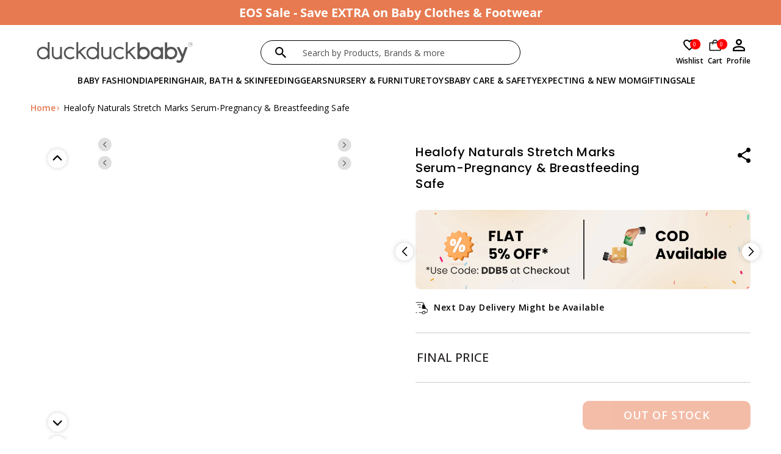

--- FILE ---
content_type: text/css
request_url: https://duckduckbaby.in/cdn/shop/t/102/assets/base.css?v=68281025763251937731765978992
body_size: 14073
content:
body.product{margin:0}:root{--alpha-button-background: 1;--alpha-button-border: 1;--alpha-link: .85;--alpha-badge-border: .1}.product-card-wrapper .card,.contains-card--product{--border-radius: var(--product-card-corner-radius);--border-width: var(--product-card-border-width);--border-opacity: var(--product-card-border-opacity);--shadow-horizontal-offset: var(--product-card-shadow-horizontal-offset);--shadow-vertical-offset: var(--product-card-shadow-vertical-offset);--shadow-blur-radius: var(--product-card-shadow-blur-radius);--shadow-opacity: var(--product-card-shadow-opacity);--shadow-visible: var(--product-card-shadow-visible);--image-padding: var(--product-card-image-padding);--text-alignment: var(--product-card-text-alignment)}.collection-card-wrapper .card,.contains-card--collection{--border-radius: var(--collection-card-corner-radius);--border-width: var(--collection-card-border-width);--border-opacity: var(--collection-card-border-opacity);--shadow-horizontal-offset: var(--collection-card-shadow-horizontal-offset);--shadow-vertical-offset: var(--collection-card-shadow-vertical-offset);--shadow-blur-radius: var(--collection-card-shadow-blur-radius);--shadow-opacity: var(--collection-card-shadow-opacity);--shadow-visible: var(--collection-card-shadow-visible);--image-padding: var(--collection-card-image-padding);--text-alignment: var(--collection-card-text-alignment)}.article-card-wrapper .card,.contains-card--article{--border-radius: var(--blog-card-corner-radius);--border-width: var(--blog-card-border-width);--border-opacity: var(--blog-card-border-opacity);--shadow-horizontal-offset: var(--blog-card-shadow-horizontal-offset);--shadow-vertical-offset: var(--blog-card-shadow-vertical-offset);--shadow-blur-radius: var(--blog-card-shadow-blur-radius);--shadow-opacity: var(--blog-card-shadow-opacity);--shadow-visible: var(--blog-card-shadow-visible);--image-padding: var(--blog-card-image-padding);--text-alignment: var(--blog-card-text-alignment)}.contains-content-container,.content-container{--border-radius: var(--text-boxes-radius);--border-width: var(--text-boxes-border-width);--border-opacity: var(--text-boxes-border-opacity);--shadow-horizontal-offset: var(--text-boxes-shadow-horizontal-offset);--shadow-vertical-offset: var(--text-boxes-shadow-vertical-offset);--shadow-blur-radius: var(--text-boxes-shadow-blur-radius);--shadow-opacity: var(--text-boxes-shadow-opacity);--shadow-visible: var(--text-boxes-shadow-visible)}.contains-media,.global-media-settings{--border-radius: var(--media-radius);--border-width: var(--media-border-width);--border-opacity: var(--media-border-opacity);--shadow-horizontal-offset: var(--media-shadow-horizontal-offset);--shadow-vertical-offset: var(--media-shadow-vertical-offset);--shadow-blur-radius: var(--media-shadow-blur-radius);--shadow-opacity: var(--media-shadow-opacity);--shadow-visible: var(--media-shadow-visible)}#custom_button,#custom_button a{cursor:pointer}.no-js:not(html){display:none!important}html.no-js .no-js:not(html){display:block!important}.no-js-inline{display:none!important}html.no-js .no-js-inline{display:inline-block!important}html.no-js .no-js-hidden{display:none!important}.closeFlex_register{z-index:3;position:relative}.page-width{max-width:var(--page-width);margin:0 auto;padding:0 2rem}body:has(.section-header .drawer-menu) .announcement-bar-section .page-width{max-width:100%}.page-width.drawer-menu{max-width:100%}.page-width-desktop{padding:0;margin:0 auto}.utility-bar__grid.page-width{padding-left:3rem;padding-right:3rem}@media screen and (min-width: 750px){.select-size .size{min-width:76%}.select-size select{-webkit-appearance:none;appearance:none;background-image:url(/cdn/shop/files/icons8-expand-arrow-30.png?v=1712038624);background-position:right center;background-repeat:no-repeat;padding-right:31px;background-size:19px 19px}.page-width{padding:0 5rem}.header.page-width,.utility-bar__grid.page-width{padding-left:3.2rem;padding-right:3.2rem}.page-width--narrow{padding:0 9rem}.page-width-desktop{padding:0}.page-width-tablet{padding:0 5rem}}@media screen and (min-width: 990px){.header:not(.drawer-menu).page-width{padding-left:0;padding-right:0}.page-width--narrow{max-width:72.6rem;padding:0}.page-width-desktop{max-width:var(--page-width);padding:0 5rem}}.isolate{position:relative;z-index:0;overflow:hidden}.section+.section{margin-top:var(--spacing-sections-mobile)}.header__icons{display:flex;grid-area:icons;justify-self:end;padding-right:0;gap:1rem}@media screen and (min-width: 1051px){.section+.section{margin-top:var(--spacing-sections-desktop)}.header__heading-logo-wrapper{padding-left:5rem}.header__icons{padding-right:5rem;gap:25px}}.element-margin-top{margin-top:5rem}@media screen and (min-width: 750px){.element-margin{margin-top:calc(5rem + var(--page-width-margin))}}.background-secondary{background-color:rgba(var(--color-foreground),.04)}.grid-auto-flow{display:grid;grid-auto-flow:column}.page-margin,.shopify-challenge__container{margin:7rem auto}.rte-width{max-width:82rem;margin:0 auto 2rem}.list-unstyled{margin:0;padding:0;list-style:none}.hidden{display:none!important}.visually-hidden{position:absolute!important;overflow:hidden;width:1px;height:1px;margin:-1px;padding:0;border:0;clip:rect(0 0 0 0);word-wrap:normal!important}.visually-hidden--inline{margin:0;height:1em}.overflow-hidden{overflow:hidden}.skip-to-content-link:focus{z-index:9999;position:inherit;overflow:auto;width:auto;height:auto;clip:auto}.full-width-link{position:absolute;top:0;right:0;bottom:0;left:0;z-index:2}::selection{background-color:rgba(var(--color-foreground),.2)}.text-body{font-size:1.5rem;letter-spacing:.06rem;line-height:calc(1 + .8 / var(--font-body-scale));font-family:var(--font-body-family);font-style:var(--font-body-style);font-weight:var(--font-body-weight)}h1,h2,h3,h4,h5,.h0,.h1,.h2,.h3,.h4,.h5{font-family:var(--font-heading-family);font-style:var(--font-heading-style);font-weight:var(--font-heading-weight);letter-spacing:calc(var(--font-heading-scale) * .06rem);color:rgb(var(--color-foreground));line-height:calc(1 + .3/max(1,var(--font-heading-scale)));word-break:break-word}.hxl{font-size:calc(var(--font-heading-scale) * 5rem)}@media only screen and (min-width: 750px){.hxl{font-size:calc(var(--font-heading-scale) * 6.2rem)}}.h0{font-size:calc(var(--font-heading-scale) * 4rem)}@media only screen and (min-width: 750px){.h0{font-size:calc(var(--font-heading-scale) * 5.2rem)}}h1,.h1{font-size:calc(var(--font-heading-scale) * 3rem)}@media only screen and (min-width: 750px){h1,.h1{font-size:calc(var(--font-heading-scale) * 4rem)}}h2,.h2{font-size:calc(var(--font-heading-scale) * 2rem)}@media only screen and (min-width: 750px){h2,.h2{font-size:calc(var(--font-heading-scale) * 2.4rem)}}h3,.h3{font-size:calc(var(--font-heading-scale) * 1.7rem)}@media only screen and (min-width: 750px){h3,.h3{font-size:calc(var(--font-heading-scale) * 1.8rem)}}h4,.h4{font-family:var(--font-heading-family);font-style:var(--font-heading-style);font-size:calc(var(--font-heading-scale) * 1.5rem)}h5,.h5{font-size:calc(var(--font-heading-scale) * 1.2rem)}@media only screen and (min-width: 750px){h5,.h5{font-size:calc(var(--font-heading-scale) * 1.3rem)}}h6,.h6{color:rgba(var(--color-foreground),.75);margin-block-start:1.67em;margin-block-end:1.67em}blockquote{font-style:italic;color:rgba(var(--color-foreground),.75);border-left:.2rem solid rgba(var(--color-foreground),.2);padding-left:1rem}@media screen and (min-width: 750px){blockquote{padding-left:1.5rem}}.caption{font-size:1rem;letter-spacing:.07rem;line-height:calc(1 + .7 / var(--font-body-scale))}@media screen and (min-width: 750px){.caption{font-size:1.2rem}}.caption-with-letter-spacing{font-size:1rem;letter-spacing:.13rem;line-height:calc(1 + .2 / var(--font-body-scale));text-transform:uppercase}.caption-with-letter-spacing--medium{font-size:1.2rem;letter-spacing:.16rem}.caption-with-letter-spacing--large{font-size:1.4rem;letter-spacing:.18rem}.caption-large,.customer .field input,.customer select,.field__input,.form__label,.select__select{font-size:1.3rem;line-height:calc(1 + .5 / var(--font-body-scale));letter-spacing:.04rem}.color-foreground{color:rgb(var(--color-foreground))}table:not([class]){table-layout:fixed;border-collapse:collapse;font-size:1.4rem;border-style:hidden;box-shadow:0 0 0 .1rem rgba(var(--color-foreground),.2)}table:not([class]) td,table:not([class]) th{padding:1em;border:.1rem solid rgba(var(--color-foreground),.2)}@media screen and (max-width: 749px){.small-hide{display:none!important}}@media screen and (min-width: 750px) and (max-width: 1050px){.medium-hide{display:none!important}}@media screen and (min-width: 1051px){.large-up-hide{display:none!important}}.left{text-align:left}.center{text-align:center}.right{text-align:right}.uppercase{text-transform:uppercase}.light{opacity:.7}.link,.customer a{cursor:pointer;display:inline-block;border:none;box-shadow:none;text-decoration:underline;text-underline-offset:.3rem;color:rgb(var(--color-link));background-color:transparent;font-size:1.4rem;font-family:inherit}.link--text{color:rgb(var(--color-foreground))}.link--text:hover{color:rgba(var(--color-foreground),.75)}.link-with-icon{display:inline-flex;font-size:1.4rem;font-weight:600;letter-spacing:.1rem;text-decoration:none;margin-bottom:4.5rem;white-space:nowrap}.link-with-icon .icon{width:1.5rem;margin-left:1rem}a:not([href]){cursor:not-allowed}.circle-divider:after{content:"\2022";margin:0 1.3rem 0 1.5rem}.circle-divider:last-of-type:after{display:none}hr{border:none;height:.1rem;background-color:rgba(var(--color-foreground),.2);display:block;margin:1.5rem 0}@media screen and (min-width: 750px){hr{margin:3rem 0}}.full-unstyled-link{text-decoration:none;color:currentColor;display:block}.placeholder{background-color:rgba(var(--color-foreground),.04);color:rgba(var(--color-foreground),.55);fill:rgba(var(--color-foreground),.55)}details>*{box-sizing:border-box}.break{word-break:break-word}.visibility-hidden{visibility:hidden}@media (prefers-reduced-motion){.motion-reduce{transition:none!important;animation:none!important}}:root{--duration-short: .1s;--duration-default: .2s;--duration-announcement-bar: .25s;--duration-medium: .3s;--duration-long: .5s;--duration-extra-long: .6s;--duration-extended: 3s;--ease-out-slow: cubic-bezier(0, 0, .3, 1);--animation-slide-in: slideIn var(--duration-extra-long) var(--ease-out-slow) forwards;--animation-fade-in: fadeIn var(--duration-extra-long) var(--ease-out-slow)}.underlined-link,.customer a,.inline-richtext a{text-underline-offset:.3rem;text-decoration-thickness:.1rem;transition:text-decoration-thickness ease .1s}.underlined-link,.customer a{color:rgba(var(--color-link),var(--alpha-link))}.inline-richtext a,.rte.inline-richtext a{color:currentColor}.underlined-link:hover{color:rgb(var(--color-link));text-decoration-thickness:.2rem}.icon-arrow{width:1.5rem}h3 .icon-arrow,.h3 .icon-arrow{width:calc(var(--font-heading-scale) * 1.5rem)}.animate-arrow .icon-arrow path{transform:translate(-.25rem);transition:transform var(--duration-short) ease}.animate-arrow:hover .icon-arrow path{transform:translate(-.05rem)}summary{cursor:pointer;list-style:none;position:relative}summary .icon-caret{position:absolute;height:.6rem;right:1.5rem;top:calc(50% - .2rem)}summary::-webkit-details-marker{display:none}.disclosure-has-popup{position:relative}.disclosure-has-popup[open]>summary:before{position:fixed;top:0;right:0;bottom:0;left:0;z-index:2;display:block;cursor:default;content:" ";background:transparent}.disclosure-has-popup>summary:before{display:none}.disclosure-has-popup[open]>summary+*{z-index:100}@media screen and (min-width: 750px){.disclosure-has-popup[open]>summary+*{z-index:4}.facets .disclosure-has-popup[open]>summary+*{z-index:2}}*:focus{outline:0;box-shadow:none}.focused,.no-js *:focus{outline:.2rem solid rgba(var(--color-foreground),.5);outline-offset:.3rem;box-shadow:0 0 0 .3rem rgb(var(--color-background)),0 0 .5rem .4rem rgba(var(--color-foreground),.3)}.no-js *:focus:not(:focus-visible){outline:0;box-shadow:none}.focus-inset:focus-visible{outline:.2rem solid rgba(var(--color-foreground),.5);outline-offset:-.2rem;box-shadow:0 0 .2rem rgba(var(--color-foreground),.3)}.focused.focus-inset,.no-js .focus-inset:focus{outline:.2rem solid rgba(var(--color-foreground),.5);outline-offset:-.2rem;box-shadow:0 0 .2rem rgba(var(--color-foreground),.3)}.no-js .focus-inset:focus:not(:focus-visible){outline:0;box-shadow:none}.focus-none{box-shadow:none!important;outline:0!important}.focus-offset:focus-visible{outline:.2rem solid rgba(var(--color-foreground),.5);outline-offset:1rem;box-shadow:0 0 0 1rem rgb(var(--color-background)),0 0 .2rem 1.2rem rgba(var(--color-foreground),.3)}.focus-offset.focused,.no-js .focus-offset:focus{outline:.2rem solid rgba(var(--color-foreground),.5);outline-offset:1rem;box-shadow:0 0 0 1rem rgb(var(--color-background)),0 0 .2rem 1.2rem rgba(var(--color-foreground),.3)}.no-js .focus-offset:focus:not(:focus-visible){outline:0;box-shadow:none}.title,.title-wrapper-with-link{margin:3rem 0 2rem}.title-wrapper-with-link .title{margin:0}.title .link{font-size:inherit}.title-wrapper{margin-bottom:3rem}.title-wrapper-with-link{display:flex;justify-content:space-between;align-items:flex-end;gap:1rem;margin-bottom:3rem;flex-wrap:wrap}.title--primary{margin:4rem 0}.title-wrapper--self-padded-tablet-down,.title-wrapper--self-padded-mobile{padding-left:1.5rem;padding-right:1.5rem}@media screen and (min-width: 750px){.title-wrapper--self-padded-mobile{padding-left:0;padding-right:0}}@media screen and (min-width: 990px){.title,.title-wrapper-with-link{margin:5rem 0 6rem}.title--primary{margin:2rem 0}.title-wrapper-with-link{align-items:center}.title-wrapper-with-link .title{margin-bottom:0}.title-wrapper--self-padded-tablet-down{padding-left:0;padding-right:0}}.title-wrapper-with-link .link-with-icon{margin:0;flex-shrink:0;display:flex;align-items:center}.title-wrapper-with-link .link-with-icon svg{width:1.5rem}.title-wrapper-with-link a{margin-top:0;flex-shrink:0}.title-wrapper--no-top-margin{margin-top:0}.title-wrapper--no-top-margin>.title{margin-top:0}.subtitle{font-size:1.8rem;line-height:calc(1 + .8 / var(--font-body-scale));letter-spacing:.06rem;color:rgba(var(--color-foreground),.7)}.subtitle--small{font-size:1.4rem;letter-spacing:.1rem}.subtitle--medium{font-size:1.6rem;letter-spacing:.08rem}.grid{display:flex;flex-wrap:wrap;margin-bottom:2rem;padding:0;list-style:none;column-gap:var(--grid-mobile-horizontal-spacing);row-gap:var(--grid-mobile-vertical-spacing)}@media screen and (min-width: 750px){.grid{column-gap:var(--grid-desktop-horizontal-spacing);row-gap:var(--grid-desktop-vertical-spacing)}}.grid:last-child{margin-bottom:0}.grid__item{width:calc(25% - var(--grid-mobile-horizontal-spacing) * 3 / 4);max-width:calc(50% - var(--grid-mobile-horizontal-spacing) / 2);flex-grow:1;flex-shrink:0}@media screen and (min-width: 750px){.grid__item{width:calc(25% - var(--grid-desktop-horizontal-spacing) * 3 / 4);max-width:calc(50% - var(--grid-desktop-horizontal-spacing) / 2)}}.grid--gapless.grid{column-gap:0;row-gap:0}@media screen and (max-width: 749px){.grid__item.slider__slide--full-width{width:100%;max-width:none}}.grid--1-col .grid__item{max-width:100%;width:100%}.grid--3-col .grid__item{width:calc(33.33% - var(--grid-mobile-horizontal-spacing) * 2 / 3)}@media screen and (min-width: 750px){.grid--3-col .grid__item{width:calc(33.33% - var(--grid-desktop-horizontal-spacing) * 2 / 3)}}.grid--2-col .grid__item{width:calc(50% - var(--grid-mobile-horizontal-spacing) / 2)}@media screen and (min-width: 750px){.grid--2-col .grid__item{width:calc(50% - var(--grid-desktop-horizontal-spacing) / 2)}.grid--4-col-tablet .grid__item{width:calc(25% - var(--grid-desktop-horizontal-spacing) * 3 / 4)}.grid--3-col-tablet .grid__item{width:calc(33.33% - var(--grid-desktop-horizontal-spacing) * 2 / 3)}.grid--2-col-tablet .grid__item{width:calc(50% - var(--grid-desktop-horizontal-spacing) / 2)}}@media screen and (max-width: 989px){.grid--1-col-tablet-down .grid__item{width:100%;max-width:100%}.slider--tablet.grid--peek{margin:0;width:100%}.slider--tablet.grid--peek .grid__item{box-sizing:content-box;margin:0}.slider.slider--tablet .scroll-trigger.animate--slide-in,.slider.slider--mobile .scroll-trigger.animate--slide-in{animation:none;opacity:1;transform:inherit}.scroll-trigger:not(.scroll-trigger--offscreen) .slider--tablet{animation:var(--animation-slide-in)}}@media screen and (min-width: 990px){.grid--6-col-desktop .grid__item{width:calc(16.66% - var(--grid-desktop-horizontal-spacing) * 5 / 6);max-width:calc(16.66% - var(--grid-desktop-horizontal-spacing) * 5 / 6)}.grid--5-col-desktop .grid__item{width:calc(20% - var(--grid-desktop-horizontal-spacing) * 4 / 5);max-width:calc(20% - var(--grid-desktop-horizontal-spacing) * 4 / 5)}.grid--4-col-desktop .grid__item{width:calc(25% - var(--grid-desktop-horizontal-spacing) * 3 / 4);max-width:calc(25% - var(--grid-desktop-horizontal-spacing) * 3 / 4)}.grid--3-col-desktop .grid__item{width:calc(33.33% - var(--grid-desktop-horizontal-spacing) * 2 / 3);max-width:calc(33.33% - var(--grid-desktop-horizontal-spacing) * 2 / 3)}.grid--2-col-desktop .grid__item{width:calc(50% - var(--grid-desktop-horizontal-spacing) / 2);max-width:calc(50% - var(--grid-desktop-horizontal-spacing) / 2)}.slider.slider--desktop .scroll-trigger.animate--slide-in{animation:none;opacity:1;transform:inherit}.scroll-trigger:not(.scroll-trigger--offscreen) .slider--desktop{animation:var(--animation-slide-in)}}@media screen and (min-width: 990px){.grid--1-col-desktop{flex:0 0 100%;max-width:100%}.grid--1-col-desktop .grid__item{width:100%;max-width:100%}}@media screen and (max-width: 749px){.footer__copyright .copyright__content{font-family:Open Sans;font-size:8px;font-weight:400;line-height:11px;letter-spacing:0em;text-align:left}.popup1 .close{top:-144px;right:35px;cursor:pointer}.grid--peek.slider--mobile{margin:0;width:100%}.grid--peek.slider--mobile .grid__item{box-sizing:content-box;margin:0}.grid--peek .grid__item{min-width:35%}.grid--peek.slider .grid__item:first-of-type{margin-left:1.5rem}.grid--peek.slider:after{margin-left:calc(-1 * var(--grid-mobile-horizontal-spacing))}.grid--2-col-tablet-down .grid__item{width:calc(50% - var(--grid-mobile-horizontal-spacing) / 2)}.slider--tablet.grid--peek.grid--2-col-tablet-down .grid__item,.grid--peek .grid__item{width:calc(50% - var(--grid-mobile-horizontal-spacing) - .2rem)}.slider--tablet.grid--peek.grid--1-col-tablet-down .grid__item,.slider--mobile.grid--peek.grid--1-col-tablet-down .grid__item{width:calc(100% - var(--grid-mobile-horizontal-spacing) - 3rem)}}@media screen and (min-width: 750px) and (max-width: 989px){.slider--tablet.grid--peek .grid__item{width:calc(25% - var(--grid-desktop-horizontal-spacing) - 3rem)}.slider--tablet.grid--peek.grid--3-col-tablet .grid__item{width:calc(33.33% - var(--grid-desktop-horizontal-spacing) - 3rem)}.slider--tablet.grid--peek.grid--2-col-tablet .grid__item,.slider--tablet.grid--peek.grid--2-col-tablet-down .grid__item{width:calc(50% - var(--grid-desktop-horizontal-spacing) - 3rem)}.slider--tablet.grid--peek .grid__item:first-of-type{margin-left:1.5rem}.grid--2-col-tablet-down .grid__item{width:calc(50% - var(--grid-desktop-horizontal-spacing) / 2)}.grid--1-col-tablet-down.grid--peek .grid__item{width:calc(100% - var(--grid-desktop-horizontal-spacing) - 3rem)}}.media{display:block;background-color:rgba(var(--color-foreground),.1);position:relative;overflow:hidden}.media--transparent{background-color:transparent}.media>*:not(.zoom):not(.deferred-media__poster-button),.media model-viewer{display:block;max-width:100%;position:absolute;top:0;left:0;height:100%;width:100%}.media>img{object-fit:cover;object-position:center center;transition:opacity .4s cubic-bezier(.25,.46,.45,.94)}.media--square{padding-bottom:100%}.media--portrait{padding-bottom:125%}.media--landscape{padding-bottom:66.6%}.media--cropped{padding-bottom:56%}.media--16-9{padding-bottom:56.25%}.media--circle{padding-bottom:100%;border-radius:50%}.media.media--hover-effect>img+img{opacity:0}@media screen and (min-width: 990px){.media--cropped{padding-bottom:63%}}deferred-media{display:block}.button--secondary,.button--tertiary{--color-button: var(--color-secondary-button);--color-button-text: var(--color-secondary-button-text)}.button--tertiary{--alpha-button-background: 0;--alpha-button-border: .2}.button,.shopify-challenge__button,.customer button,button.shopify-payment-button__button--unbranded,.shopify-payment-button [role=button],.cart__dynamic-checkout-buttons [role=button],.cart__dynamic-checkout-buttons iframe{--shadow-horizontal-offset: var(--buttons-shadow-horizontal-offset);--shadow-vertical-offset: var(--buttons-shadow-vertical-offset);--shadow-blur-radius: var(--buttons-shadow-blur-radius);--shadow-opacity: var(--buttons-shadow-opacity);--shadow-visible: var(--buttons-shadow-visible);--border-offset: var(--buttons-border-offset);--border-opacity: calc(1 - var(--buttons-border-opacity));border-radius:var(--buttons-radius-outset);position:relative}.button,.shopify-challenge__button,.customer button,button.shopify-payment-button__button--unbranded{min-width:calc(12rem + var(--buttons-border-width) * 2);min-height:calc(4.5rem + var(--buttons-border-width) * 2)}.shopify-payment-button__button--branded{z-index:auto}.cart__dynamic-checkout-buttons iframe{box-shadow:var(--shadow-horizontal-offset) var(--shadow-vertical-offset) var(--shadow-blur-radius) rgba(var(--color-shadow),var(--shadow-opacity))}.button,.shopify-challenge__button,.customer button{display:inline-flex;justify-content:center;align-items:center;border:0;padding:0 3rem;cursor:pointer;font:inherit;font-size:1.5rem;text-decoration:none;color:rgb(var(--color-button-text));transition:box-shadow var(--duration-short) ease;-webkit-appearance:none;appearance:none;background-color:rgba(var(--color-button),var(--alpha-button-background))}.button:before,.shopify-challenge__button:before,.customer button:before,.shopify-payment-button__button--unbranded:before,.shopify-payment-button [role=button]:before,.cart__dynamic-checkout-buttons [role=button]:before{content:"";position:absolute;top:0;right:0;bottom:0;left:0;z-index:-1;border-radius:var(--buttons-radius-outset);box-shadow:var(--shadow-horizontal-offset) var(--shadow-vertical-offset) var(--shadow-blur-radius) rgba(var(--color-shadow),var(--shadow-opacity))}.button:after,.shopify-challenge__button:after,.customer button:after,.shopify-payment-button__button--unbranded:after{content:"";position:absolute;top:var(--buttons-border-width);right:var(--buttons-border-width);bottom:var(--buttons-border-width);left:var(--buttons-border-width);z-index:1;border-radius:var(--buttons-radius);box-shadow:0 0 0 calc(var(--buttons-border-width) + var(--border-offset)) rgba(var(--color-button-text),var(--border-opacity)),0 0 0 var(--buttons-border-width) rgba(var(--color-button),var(--alpha-button-background));transition:box-shadow var(--duration-short) ease}.button:not([disabled]):hover:after,.shopify-challenge__button:hover:after,.customer button:hover:after,.shopify-payment-button__button--unbranded:hover:after{--border-offset: 1.3px;box-shadow:0 0 0 calc(var(--buttons-border-width) + var(--border-offset)) rgba(var(--color-button-text),var(--border-opacity)),0 0 0 calc(var(--buttons-border-width) + 1px) rgba(var(--color-button),var(--alpha-button-background))}.button:focus-visible,.button:focus,.button.focused,.shopify-payment-button__button--unbranded:focus-visible,.shopify-payment-button [role=button]:focus-visible,.shopify-payment-button__button--unbranded:focus,.shopify-payment-button [role=button]:focus{outline:0;box-shadow:0 0 0 .3rem rgb(var(--color-background)),0 0 0 .5rem rgba(var(--color-foreground),.5),0 0 .5rem .4rem rgba(var(--color-foreground),.3)}.button:focus:not(:focus-visible):not(.focused),.shopify-payment-button__button--unbranded:focus:not(:focus-visible):not(.focused),.shopify-payment-button [role=button]:focus:not(:focus-visible):not(.focused){box-shadow:inherit}.button::selection,.shopify-challenge__button::selection,.customer button::selection{background-color:rgba(var(--color-button-text),.3)}.button,.button-label,.shopify-challenge__button,.customer button{font-size:1.5rem;letter-spacing:.1rem;line-height:calc(1 + .2 / var(--font-body-scale))}.button--tertiary{font-size:1.2rem;padding:1rem 1.5rem;min-width:calc(9rem + var(--buttons-border-width) * 2);min-height:calc(3.5rem + var(--buttons-border-width) * 2)}.button--small{padding:1.2rem 2.6rem}.button:disabled,.button[aria-disabled=true],.button.disabled,.customer button:disabled,.customer button[aria-disabled=true],.customer button.disabled,.quantity__button.disabled{cursor:not-allowed;opacity:.5}.button--full-width{display:flex;width:100%}.button.loading{color:transparent;position:relative}@media screen and (forced-colors: active){.button.loading{color:rgb(var(--color-foreground))}}.button.loading>.loading__spinner{top:50%;left:50%;transform:translate(-50%,-50%);position:absolute;height:100%;display:flex;align-items:center}.button.loading>.loading__spinner .spinner{width:fit-content}.button.loading>.loading__spinner .path{stroke:rgb(var(--color-button-text))}.share-button{display:block;position:relative}.share-button details{width:fit-content}.share-button__button{font-size:1.4rem;display:flex;align-items:center;color:rgb(var(--color-link));margin-left:0;padding-left:0;min-height:4.4rem}details[open]>.share-button__fallback{animation:animateMenuOpen var(--duration-default) ease}.share-button__button:hover{text-decoration:underline;text-underline-offset:.3rem}.share-button__button,.share-button__fallback button{cursor:pointer;background-color:transparent;border:none}.share-button__button .icon-share{height:1.2rem;margin-right:1rem;min-width:1.3rem}.share-button__fallback{display:flex;align-items:center;position:absolute;top:auto;right:0;z-index:3;width:100%;min-width:max-content;border-radius:var(--inputs-radius);border:0}.share-button__fallback:after{pointer-events:none;content:"";position:absolute;top:var(--inputs-border-width);right:var(--inputs-border-width);bottom:var(--inputs-border-width);left:var(--inputs-border-width);border:.1rem solid transparent;border-radius:var(--inputs-radius);box-shadow:0 0 0 var(--inputs-border-width) rgba(var(--color-foreground),var(--inputs-border-opacity));transition:box-shadow var(--duration-short) ease;z-index:1}.share-button__fallback:before{background:rgb(var(--color-background));pointer-events:none;content:"";position:absolute;top:0;right:0;bottom:0;left:0;border-radius:var(--inputs-radius-outset);box-shadow:var(--inputs-shadow-horizontal-offset) var(--inputs-shadow-vertical-offset) var(--inputs-shadow-blur-radius) rgba(var(--color-shadow),var(--inputs-shadow-opacity));z-index:-1}.share-button__fallback button{width:4.4rem;height:4.4rem;padding:0;flex-shrink:0;display:flex;justify-content:center;align-items:center;position:relative;right:var(--inputs-border-width)}.share-button__fallback button:hover{color:rgba(var(--color-foreground),.75)}.share-button__fallback button:hover svg{transform:scale(1.07)}.share-button__close:not(.hidden)+.share-button__copy{display:none}.share-button__close,.share-button__copy{background-color:transparent;color:rgb(var(--color-foreground))}.share-button__copy:focus-visible,.share-button__close:focus-visible{background-color:rgb(var(--color-background));z-index:2}.share-button__copy:focus,.share-button__close:focus{background-color:rgb(var(--color-background));z-index:2}.field:not(:focus-visible):not(.focused)+.share-button__copy:not(:focus-visible):not(.focused),.field:not(:focus-visible):not(.focused)+.share-button__close:not(:focus-visible):not(.focused){background-color:inherit}.share-button__fallback .field:after,.share-button__fallback .field:before{content:none}.share-button__fallback .field{border-radius:0;min-width:auto;min-height:auto;transition:none}.share-button__fallback .field__input:focus,.share-button__fallback .field__input:-webkit-autofill{outline:.2rem solid rgba(var(--color-foreground),.5);outline-offset:.1rem;box-shadow:0 0 0 .1rem rgb(var(--color-background)),0 0 .5rem .4rem rgba(var(--color-foreground),.3)}.share-button__fallback .field__input{box-shadow:none;text-overflow:ellipsis;white-space:nowrap;overflow:hidden;filter:none;min-width:auto;min-height:auto}.share-button__fallback .field__input:hover{box-shadow:none}.share-button__fallback .icon{width:1.5rem;height:1.5rem}.share-button__message:not(:empty){display:flex;align-items:center;width:100%;height:100%;margin-top:0;padding:.8rem 0 .8rem 1.5rem;margin:var(--inputs-border-width)}.share-button__message:not(:empty):not(.hidden)~*{display:none}.field__input,.select__select,.customer .field input,.customer select{-webkit-appearance:none;appearance:none;background-color:rgb(var(--color-background));color:rgb(var(--color-foreground));font-family:var(--font-body-family);font-style:var(--font-body-style);font-weight:var(--font-body-weight);font-size:1.6rem;width:100%;box-sizing:border-box;transition:box-shadow var(--duration-short) ease;border-radius:var(--inputs-radius);height:4.5rem;min-height:calc(var(--inputs-border-width) * 2);min-width:calc(7rem + (var(--inputs-border-width) * 2));position:relative;border:0}.field:before,.select:before,.customer .field:before,.customer select:before,.localization-form__select:before{pointer-events:none;content:"";position:absolute;top:0;right:0;bottom:0;left:0;border-radius:var(--inputs-radius-outset);z-index:-1}.field:after,.select:after,.customer .field:after,.customer select:after,.localization-form__select:after{pointer-events:none;content:"";position:absolute;top:var(--inputs-border-width);right:var(--inputs-border-width);bottom:var(--inputs-border-width);left:var(--inputs-border-width);border:.1rem solid transparent;border-radius:var(--inputs-radius);transition:box-shadow var(--duration-short) ease;z-index:1}.select__select{font-family:var(--font-body-family);font-style:var(--font-body-style);font-weight:var(--font-body-weight);font-size:1.2rem;color:rgba(var(--color-foreground),.75)}.localization-form__select:focus{outline:0;box-shadow:none}.text-area,.select{display:flex;position:relative;width:100%}.select .icon-caret,.customer select+svg{height:.6rem;pointer-events:none;position:absolute;top:calc(50% - .2rem);right:calc(var(--inputs-border-width) + 1.5rem)}.select__select,.customer select{cursor:pointer;line-height:calc(1 + .6 / var(--font-body-scale));padding:0 calc(var(--inputs-border-width) + 3rem) 0 2rem;margin:var(--inputs-border-width);min-height:calc(var(--inputs-border-width) * 2)}.field{position:relative;width:100%;display:flex;transition:box-shadow var(--duration-short) ease}.customer .field{display:flex}.field--with-error{flex-wrap:wrap}.field__input,.customer .field input{flex-grow:1;text-align:left;padding:1.5rem;margin:var(--inputs-border-width);transition:box-shadow var(--duration-short) ease}.field__label,.customer .field label{font-size:1.6rem;left:calc(var(--inputs-border-width) + 2rem);top:calc(1rem + var(--inputs-border-width));margin-bottom:0;pointer-events:none;position:absolute;transition:top var(--duration-short) ease,font-size var(--duration-short) ease;color:rgba(var(--color-foreground),.75);letter-spacing:.1rem;line-height:1.5}.field__input:focus~.field__label,.field__input:not(:placeholder-shown)~.field__label,.field__input:-webkit-autofill~.field__label,.customer .field input:focus~label,.customer .field input:not(:placeholder-shown)~label,.customer .field input:-webkit-autofill~label{font-size:1rem;top:calc(var(--inputs-border-width) + .5rem);left:calc(var(--inputs-border-width) + 2rem);letter-spacing:.04rem}.field__input:focus,.field__input:not(:placeholder-shown),.field__input:-webkit-autofill,.customer .field input:focus,.customer .field input:not(:placeholder-shown),.customer .field input:-webkit-autofill{padding:.8rem 1.5rem .8rem 2rem;margin:var(--inputs-border-width)}.field__input::-webkit-search-cancel-button,.customer .field input::-webkit-search-cancel-button{display:none}.customer .field input::placeholder{opacity:0}.newsletter-form__field-wrapper .field__input::placeholder,.search-modal__form .field__input::placeholder{opacity:1}.field__input::placeholder{opacity:0}.field__button{align-items:center;background-color:transparent;border:0;color:currentColor;cursor:pointer;display:flex;height:4rem;justify-content:center;overflow:hidden;padding:0;position:absolute;right:0;top:0;width:4.4rem}.field__button>svg{height:2.5rem;width:2.5rem}.field__input:-webkit-autofill~.field__button,.field__input:-webkit-autofill~.field__label,.customer .field input:-webkit-autofill~label{color:#000}.text-area{font-family:var(--font-body-family);font-style:var(--font-body-style);font-weight:var(--font-body-weight);min-height:10rem;resize:none}input[type=checkbox]{display:inline-block;width:auto;margin-right:.5rem}.form__label{display:block;margin-bottom:.6rem}.form__message{align-items:center;display:flex;font-size:1.4rem;line-height:1;margin-top:1rem}.form__message--large{font-size:1.6rem}.customer .field .form__message{font-size:1.4rem;text-align:left}.form__message .icon,.customer .form__message svg{flex-shrink:0;height:1.3rem;margin-right:.5rem;width:1.3rem}.form__message--large .icon,.customer .form__message svg{height:1.5rem;width:1.5rem;margin-right:1rem}.customer .field .form__message svg{align-self:start}.form-status{margin:0;font-size:1.6rem}.form-status-list{padding:0;margin:2rem 0 4rem}.form-status-list li{list-style-position:inside}.form-status-list .link:first-letter{text-transform:capitalize}.quantity{color:rgba(var(--color-foreground));position:relative;width:calc(14rem / var(--font-body-scale) + var(--inputs-border-width) * 2);display:flex;border-radius:var(--inputs-radius);min-height:calc((var(--inputs-border-width) * 2) + 4.5rem);border:1px solid #847572}.quantity:after{pointer-events:none;content:"";position:absolute;top:var(--inputs-border-width);right:var(--inputs-border-width);bottom:var(--inputs-border-width);left:var(--inputs-border-width);border:.1rem solid transparent;border-radius:var(--inputs-radius);box-shadow:0 0 0 var(--inputs-border-width) rgba(var(--color-foreground),var(--inputs-border-opacity));transition:box-shadow var(--duration-short) ease;z-index:1}.quantity:before{background:rgb(var(--color-background));pointer-events:none;content:"";position:absolute;top:0;right:0;bottom:0;left:0;border-radius:var(--inputs-radius-outset);box-shadow:var(--inputs-shadow-horizontal-offset) var(--inputs-shadow-vertical-offset) var(--inputs-shadow-blur-radius) rgba(var(--color-shadow),var(--inputs-shadow-opacity));z-index:-1}.quantity__input{color:currentColor;font-family:var(--font-body-family);font-style:var(--font-body-style);font-weight:var(--font-body-weight);font-size:1.6rem;font-weight:500;opacity:.85;text-align:center;background-color:transparent;border:0;padding:0 .5rem;width:100%;flex-grow:1;-webkit-appearance:none;appearance:none;border-left:1px solid #847572;border-right:1px solid #847572}.quantity__button{width:calc(4.5rem / var(--font-body-scale));flex-shrink:0;font-size:1.8rem;border:0;background-color:transparent;cursor:pointer;display:flex;align-items:center;justify-content:center;color:rgb(var(--color-foreground));padding:0;background:#f7f4ef!important}.quantity__button:first-child{margin-left:calc(var(--inputs-border-width))}.quantity__button:last-child{margin-right:calc(var(--inputs-border-width))}.quantity__button svg{width:1rem;pointer-events:none}.quantity__button:focus-visible,.quantity__input:focus-visible{background-color:rgb(var(--color-background));z-index:2}.quantity__button:focus,.quantity__input:focus{background-color:rgb(var(--color-background));z-index:2}.quantity__button:not(:focus-visible):not(.focused),.quantity__input:not(:focus-visible):not(.focused){box-shadow:inherit;background-color:inherit}.quantity__input:-webkit-autofill,.quantity__input:-webkit-autofill:hover,.quantity__input:-webkit-autofill:active{box-shadow:0 0 0 10rem rgb(var(--color-background)) inset!important;-webkit-box-shadow:0 0 0 10rem rgb(var(--color-background)) inset!important}.quantity__input::-webkit-outer-spin-button,.quantity__input::-webkit-inner-spin-button{-webkit-appearance:none;margin:0}.quantity__input[type=number]{-moz-appearance:textfield}.quantity__rules{margin-top:.5rem;position:relative;font-size:1.2rem}.quantity__rules .caption{display:inline-block;margin-top:0;margin-bottom:0}.quantity__rules .divider+.divider:before{content:"\2022";margin:0 .5rem}.quantity__rules-cart{position:relative}product-info .loading__spinner:not(.hidden)~*,.quantity__rules-cart .loading__spinner:not(.hidden)~*{visibility:hidden}.modal__toggle{list-style-type:none}.no-js details[open] .modal__toggle{position:absolute;z-index:5}.modal__toggle-close{display:none}.no-js details[open] svg.modal__toggle-close{display:flex;z-index:1;height:1.7rem;width:1.7rem}.modal__toggle-open{display:flex}.no-js details[open] .modal__toggle-open{display:none}.no-js .modal__close-button.link{display:none}.modal__close-button.link{display:flex;justify-content:center;align-items:center;padding:0rem;height:4.4rem;width:4.4rem;background-color:transparent}.modal__close-button .icon{width:1.7rem;height:1.7rem}.modal__content{position:absolute;top:0;left:0;right:0;bottom:0;background:rgb(var(--color-background));z-index:4;display:flex;justify-content:center;align-items:center}.media-modal{cursor:zoom-out}.media-modal .deferred-media{cursor:initial}.cart-count-bubble:empty{display:none}.cart-count-bubble{position:absolute;background-color:rgb(var(--color-button));background:red;color:rgb(var(--color-button-text));height:1.7rem;width:1.7rem;border-radius:100%;display:flex;justify-content:center;align-items:center;font-size:.9rem;top:0!important;left:1.5rem!important;line-height:calc(1 + .1 / var(--font-body-scale))}.utility-bar{height:100%}.utility-bar--bottom-border{border-bottom:.1rem solid rgba(var(--color-foreground),.08)}@media screen and (min-width: 990px){.utility-bar--bottom-border-social-only{border-bottom:.1rem solid rgba(var(--color-foreground),.08)}}.utility-bar__grid{display:grid;grid-template-columns:1fr;grid-template-areas:"announcements"}.utility-bar__grid .list-social{justify-content:flex-start;align-content:center;margin-left:-1.2rem;grid-area:social-icons}@media screen and (max-width: 989px){.utility-bar .utility-bar__grid .list-social{display:none}}.utility-bar .list-social__item .icon{scale:.9}@media screen and (min-width: 990px){.utility-bar__grid--3-col{grid-template-columns:3fr 4fr 3fr;grid-template-areas:"social-icons announcements language-currency"}.utility-bar__grid--2-col{grid-template-columns:1fr 1fr;grid-template-areas:"social-icons language-currency"}.announcement-bar.announcement-bar--one-announcement,.announcement-bar--one-announcement .announcement-bar__link{width:fit-content;margin:auto}}.announcement-bar,.announcement-bar__announcement{color:rgb(var(--color-foreground));width:100%;height:100%;display:flex;justify-content:center;flex-wrap:wrap;align-content:center;grid-area:announcements}.announcement-bar .slider--everywhere{margin-bottom:0;scroll-behavior:auto}.utility-bar__grid .announcement-bar-slider,.announcement-bar-slider,.announcement-bar-slider .slider{width:100%}.announcement-bar .slider-button--next{margin-right:-1.5rem;min-width:44px}.announcement-bar .slider-button--prev{margin-left:-1.5rem;min-width:44px}.announcement-bar .slider-button--next:focus-visible,.announcement-bar .slider-button--prev:focus-visible,.utility-bar .list-social__link:focus-visible{outline-offset:-.3rem;box-shadow:0 0 0 -.2rem rgb(var(--color-foreground))}.localization-wrapper{grid-area:language-currency;align-self:center;display:flex;justify-content:flex-end}.localization-wrapper .localization-selector+.disclosure__list-wrapper{animation:animateMenuOpen var(--duration-default) ease}.utility-bar .localization-wrapper .disclosure .localization-form__select,.utility-bar .localization-wrapper .disclosure__link{font-size:calc(var(--font-heading-scale) * 1.3rem)}@media screen and (min-width: 990px){body:has(.section-header .header:not(.drawer-menu)) .utility-bar .page-width{padding-left:5rem;padding-right:5rem}.announcement-bar-slider{width:60%}.announcement-bar .slider-button{height:3.8rem}}.announcement-bar__link{display:flex;width:100%;text-decoration:none;height:100%;justify-content:center;align-items:center}.announcement-bar__link:hover{text-decoration:underline}.announcement-bar__link .icon-arrow{display:inline-block;pointer-events:none;margin-left:.8rem;vertical-align:middle;margin-bottom:.2rem}.announcement-bar__message{text-align:center;padding:1rem 0;margin:0;letter-spacing:.1rem;min-height:3.8rem}.announcement-bar-slider--fade-in-next .announcement-bar__message,.announcement-bar-slider--fade-in-previous .announcement-bar__message,.announcement-bar-slider--fade-out-next .announcement-bar__message,.announcement-bar-slider--fade-out-previous .announcement-bar__message{animation-duration:var(--duration-announcement-bar);animation-timing-function:ease-in-out;animation-fill-mode:forwards}.announcement-bar-slider--fade-in-next .announcement-bar__message{--announcement-translate-from: -1.5rem;opacity:0;animation-name:translateAnnouncementSlideIn;animation-delay:var(--duration-announcement-bar)}.announcement-bar-slider--fade-in-previous .announcement-bar__message{--announcement-translate-from: 1.5rem;opacity:0;animation-name:translateAnnouncementSlideIn;animation-delay:var(--duration-announcement-bar)}.announcement-bar-slider--fade-out-next .announcement-bar__message{--announcement-translate-to: 1.5rem;animation-name:translateAnnouncementSlideOut}.announcement-bar-slider--fade-out-previous .announcement-bar__message{--announcement-translate-to: -1.5rem;animation-name:translateAnnouncementSlideOut}@keyframes translateAnnouncementSlideIn{0%{opacity:0;transform:translate(var(--announcement-translate-from))}to{opacity:1;transform:translate(0)}}@keyframes translateAnnouncementSlideOut{0%{opacity:1;transform:translate(0)}to{opacity:0;transform:translate(var(--announcement-translate-to))}}.section-header.shopify-section-group-header-group{z-index:3}.shopify-section-header-sticky{position:sticky;top:0}.shopify-section-header-hidden{top:calc(-1 * var(--header-height))}.shopify-section-header-hidden.menu-open{top:0}.section-header.animate{transition:top .15s ease-out}.shopify-section-group-header-group{z-index:4}.section-header~.shopify-section-group-header-group{z-index:initial}.header-wrapper{display:block;position:relative;background-color:rgb(var(--color-background))}.header-wrapper--border-bottom{border-bottom:.1rem solid rgba(var(--color-foreground),.08)}.header{display:grid;grid-template-areas:"left-icons heading icons";grid-template-columns:1fr 2fr 1fr;align-items:center}@media screen and (max-width: 749px){.header--has-app{grid-template-columns:auto 1fr auto}}@media screen and (min-width: 1051px){.header{grid-template-columns:1fr auto 1fr}.header--top-left,.header--middle-left:not(.header--has-menu){grid-template-areas:"heading search icons" "navigation navigation navigation";grid-template-columns:1fr 1fr 1fr}.header--top-left.drawer-menu,.header--middle-left.drawer-menu{grid-template-areas:"navigation heading icons";grid-template-columns:auto 1fr auto;column-gap:1rem}.header--middle-left{grid-template-areas:"heading navigation icons";grid-template-columns:auto auto 1fr;column-gap:2rem}.header--middle-center:not(.drawer-menu){grid-template-areas:"navigation heading icons";grid-template-columns:1fr auto 1fr;column-gap:2rem}.header--middle-center a.header__heading-link{text-align:center}.header--top-center{grid-template-areas:"left-icons heading icons" "navigation navigation navigation"}.header--top-center.drawer-menu{grid-template-areas:"left-icons heading icons";grid-template-columns:1fr auto 1fr}.header:not(.header--middle-left,.header--middle-center) .header__inline-menu{margin-top:1.05rem;background:#f8f9fb}}.header *[tabindex="-1"]:focus{outline:none}.header__heading{margin:0;line-height:0}.header>.header__heading-link{line-height:0}.header__heading,.header__heading-link{grid-area:heading;justify-self:center}.header__heading-link{display:inline-block;padding:.75rem;text-decoration:none;word-break:break-word}.header__heading-link:hover .h2{color:rgb(var(--color-foreground))}.header__heading-link .h2{line-height:1;color:rgba(var(--color-foreground),.75)}.header__heading-logo{height:auto;max-width:100%}.header__heading-logo-wrapper{width:100%;display:inline-block;transition:width .3s cubic-bezier(.52,0,.61,.99)}@media screen and (max-width: 1050px){.header__heading,.header__heading-link{text-align:center;position:relative}.header--mobile-left .header__heading,.header--mobile-left .header__heading-link{text-align:left;justify-self:start}.header--mobile-left{grid-template-columns:auto 2fr 1fr}.header__heading-logo{max-width:181px}.header__icon.hamburger-icon{height:2.4rem;width:2.4rem;z-index:9}}@media screen and (min-width: 990px){.header--middle-left .header__heading-link,.header--top-left .header__heading-link{margin-left:0}.header__heading,.header__heading-link{justify-self:start}.header--middle-center .header__heading-link,.header--middle-center .header__heading,.header--top-center .header__heading-link,.header--top-center .header__heading{justify-self:center;text-align:center}}.header__icons .shopify-app-block{max-width:4.4rem;max-height:4.4rem;overflow:hidden}.header__icon:not(.header__icon--summary){display:flex;align-items:center;justify-content:space-between;flex-direction:column;cursor:pointer;margin-left:7px}.header__icon{color:rgb(var(--color-foreground));position:relative}.header__icon:after{content:none}.header__icon:hover .icon,.modal__close-button:hover .icon{transform:scale(1.07)}.header__icon .icon{height:2rem;width:2rem;fill:none;vertical-align:middle}.header__icon{height:4.4rem;width:4.4rem;padding:0}.header__icon--cart .icon{height:2rem;width:4rem}.header__icon--cart{position:relative;margin-right:0}.header__icon--menu[aria-expanded=true]:before{content:"";top:100%;left:0;height:calc(var(--viewport-height, 100vh) - (var(--header-bottom-position, 100%)));width:100%;display:block;position:absolute;background:rgba(var(--color-foreground),.5);background:transparent;display:none}menu-drawer+.header__search{display:none}.header>.header__search{grid-area:left-icons;justify-self:start}.header--top-center.drawer-menu>.header__search{margin-left:3.2rem}.header--top-center header-drawer{grid-area:left-icons}.header:not(.header--has-menu) *>.header__search{display:none}.header__search{display:inline-flex;line-height:0}.header--top-center>.header__search{display:none}.header--top-center *>.header__search{display:inline-flex}@media screen and (min-width: 990px){.header:not(.header--top-center) *>.header__search,.header--top-center>.header__search{display:inline-flex}.header:not(.header--top-center)>.header__search,.header--top-center *>.header__search{display:none}.header__icon .icon{height:2rem;width:2rem}}.no-js .predictive-search{display:none}details[open]>.search-modal{opacity:1;animation:animateMenuOpen var(--duration-default) ease}details[open] .modal-overlay{display:block}details[open] .modal-overlay:after{position:absolute;content:"";background-color:rgb(var(--color-foreground),.5);top:100%;left:0;right:0;height:100vh}.no-js details[open]>.header__icon--search{top:1rem;right:.5rem}.search-modal{opacity:0;border-bottom:.1rem solid rgba(var(--color-foreground),.08);min-height:calc(100% + var(--inputs-margin-offset) + (2 * var(--inputs-border-width)));height:100%}.search-modal__content{display:flex;align-items:center;justify-content:center;width:100%;height:100%;padding:0 5rem 0 1rem;line-height:calc(1 + .8 / var(--font-body-scale));position:relative}.search-modal__content-bottom{bottom:calc((var(--inputs-margin-offset) / 2))}.search-modal__content-top{top:calc((var(--inputs-margin-offset) / 2))}.search-modal__form{width:100%}.search-modal__close-button{position:absolute;right:.3rem}@media screen and (min-width: 750px){.search-modal__close-button{right:1rem}.search-modal__content{padding:0 6rem}}@media screen and (min-width: 1051px){.search-modal__form{max-width:74.2rem}.search-modal__close-button{position:initial;margin-left:.5rem}}.header__icon--menu .icon.icon-close{position:absolute;right:2rem;left:auto}.menu-drawer-container .drawer-inner-logo{display:none}.menu-drawer-container.menu-opening .drawer-inner-logo{position:absolute;left:2rem;display:block}.header__icon--menu .icon{display:block;position:absolute;opacity:1;transform:scale(1);transition:transform .15s ease,opacity .15s ease}details:not([open])>.header__icon--menu .icon-close,details[open]>.header__icon--menu .icon-hamburger{visibility:hidden;opacity:0;transform:scale(.8)}.js details[open]:not(.menu-opening)>.header__icon--menu .icon-close{visibility:hidden}.js details[open]:not(.menu-opening)>.header__icon--menu .icon-hamburger{visibility:visible;opacity:1;transform:scale(1.07)}.js details>.header__submenu{opacity:0;transform:translateY(-1.5rem)}details[open]>.header__submenu{animation:animateMenuOpen var(--duration-default) ease;animation-fill-mode:forwards;z-index:1}@media (prefers-reduced-motion){details[open]>.header__submenu{opacity:1;transform:translateY(0)}}.header__inline-menu{margin-left:-1.2rem;grid-area:navigation;display:none}.header--top-center .header__inline-menu,.header--top-center .header__heading-link{margin-left:0}@media screen and (min-width: 1051px){.header__inline-menu{display:block}.header--top-center .header__inline-menu{justify-self:center}.header--top-center .header__inline-menu>.list-menu--inline{justify-content:center}.header--middle-left .header__inline-menu{margin-left:0}}.header__menu{padding:0 1rem}.header__menu-item{padding:1.2rem;text-decoration:none;color:#000}.header__menu-item:hover{color:rgb(var(--color-foreground))}.header__menu-item span{transition:text-decoration var(--duration-short) ease;color:#000;text-align:center;font-size:14px;font-style:normal;font-weight:600;line-height:normal;letter-spacing:.14px;text-transform:uppercase}.header__menu-item{border-bottom:2px solid transparent}details[open]:hover>.header__menu-item{border-bottom:2px solid #E77A50}details[open]>.header__menu-item .icon-caret{transform:rotate(180deg)}.header__active-menu-item{transition:text-decoration-thickness var(--duration-short) ease;color:rgb(var(--color-foreground))}.header__menu-item:hover .header__active-menu-item{text-decoration-thickness:.2rem}.header__submenu{transition:opacity var(--duration-default) ease,transform var(--duration-default) ease}.global-settings-popup,.header__submenu.global-settings-popup{border-radius:var(--popup-corner-radius);border-color:rgba(var(--color-foreground),var(--popup-border-opacity));border-style:solid;border-width:var(--popup-border-width);box-shadow:var(--popup-shadow-horizontal-offset) var(--popup-shadow-vertical-offset) var(--popup-shadow-blur-radius) rgba(var(--color-shadow),var(--popup-shadow-opacity));z-index:-1}.header__submenu.list-menu{padding:1rem 0}.header__submenu .header__submenu{background-color:rgba(var(--color-foreground),.03);padding:1rem 0;margin:1rem 0}.header__submenu .header__menu-item:after{right:2rem}.header__submenu .header__menu-item{justify-content:space-between;padding:.8rem 2rem}.header__submenu .header__menu-item:hover{text-decoration-line:underline}.header__menu-item .icon-caret{right:.8rem}.header__submenu .icon-caret{flex-shrink:0;margin-left:1rem;position:static}header-menu>details,details-disclosure>details{position:relative}@keyframes animateMenuOpen{0%{opacity:0;transform:translateY(-1.5rem)}to{opacity:1;transform:translateY(0)}}.overflow-hidden-mobile,.overflow-hidden-tablet,.overflow-hidden-desktop{overflow:hidden}@media screen and (min-width: 750px){.overflow-hidden-mobile{overflow:auto}}@media screen and (min-width: 990px){.overflow-hidden-tablet{overflow:auto}}.badge{border:1px solid transparent;border-radius:var(--badge-corner-radius);display:inline-block;font-size:1.2rem;letter-spacing:.1rem;line-height:1;padding:.5rem 1.3rem .6rem;text-align:center;background-color:rgb(var(--color-badge-background));border-color:rgba(var(--color-badge-border),var(--alpha-badge-border));color:rgb(var(--color-badge-foreground));word-break:break-word}.gradient{background:rgb(var(--color-background));background:var(--gradient-background);background-attachment:fixed}@media screen and (forced-colors: active){.icon{color:CanvasText;fill:CanvasText!important}.icon-close-small path{stroke:CanvasText}}.ratio{display:flex;position:relative;align-items:stretch}.ratio:before{content:"";width:0;height:0;padding-bottom:var(--ratio-percent)}.content-container{border-radius:var(--text-boxes-radius);border:var(--text-boxes-border-width) solid rgba(var(--color-foreground),var(--text-boxes-border-opacity));position:relative}.content-container:after{content:"";position:absolute;top:calc(var(--text-boxes-border-width) * -1);right:calc(var(--text-boxes-border-width) * -1);bottom:calc(var(--text-boxes-border-width) * -1);left:calc(var(--text-boxes-border-width) * -1);border-radius:var(--text-boxes-radius);box-shadow:var(--text-boxes-shadow-horizontal-offset) var(--text-boxes-shadow-vertical-offset) var(--text-boxes-shadow-blur-radius) rgba(var(--color-shadow),var(--text-boxes-shadow-opacity));z-index:-1}.content-container--full-width:after{left:0;right:0;border-radius:0}@media screen and (max-width: 749px){.content-container--full-width-mobile{border-left:none;border-right:none;border-radius:0}.content-container--full-width-mobile:after{display:none}}.global-media-settings{position:relative;border:var(--media-border-width) solid rgba(var(--color-foreground),var(--media-border-opacity));border-radius:var(--media-radius);overflow:visible!important;background-color:rgb(var(--color-background))}.global-media-settings:after{content:"";position:absolute;top:calc(var(--media-border-width) * -1);right:calc(var(--media-border-width) * -1);bottom:calc(var(--media-border-width) * -1);left:calc(var(--media-border-width) * -1);border-radius:var(--media-radius);box-shadow:var(--media-shadow-horizontal-offset) var(--media-shadow-vertical-offset) var(--media-shadow-blur-radius) rgba(var(--color-shadow),var(--media-shadow-opacity));z-index:-1;pointer-events:none}.global-media-settings--no-shadow{overflow:hidden!important}.global-media-settings--no-shadow:after{content:none}.global-media-settings img,.global-media-settings iframe,.global-media-settings model-viewer,.global-media-settings video,.global-media-settings .placeholder-svg{border-radius:calc(var(--media-radius) - var(--media-border-width))}.content-container--full-width,.global-media-settings--full-width,.global-media-settings--full-width img,.global-media-settings--full-width video,.global-media-settings--full-width iframe,.global-media-settings--full-width .placeholder-svg{border-radius:0;border-left:none;border-right:none}@supports not (inset: 10px){.grid{margin-left:calc(-1 * var(--grid-mobile-horizontal-spacing))}.grid__item{padding-left:var(--grid-mobile-horizontal-spacing);padding-bottom:var(--grid-mobile-vertical-spacing)}@media screen and (min-width: 750px){.grid{margin-left:calc(-1 * var(--grid-desktop-horizontal-spacing))}.grid__item{padding-left:var(--grid-desktop-horizontal-spacing);padding-bottom:var(--grid-desktop-vertical-spacing)}}.grid--gapless .grid__item{padding-left:0;padding-bottom:0}@media screen and (min-width: 749px){.grid--peek .grid__item{padding-left:var(--grid-mobile-horizontal-spacing)}}.product-grid .grid__item{padding-bottom:var(--grid-mobile-vertical-spacing)}@media screen and (min-width: 750px){.product-grid .grid__item{padding-bottom:var(--grid-desktop-vertical-spacing)}}}.font-body-bold{font-weight:var(--font-body-weight-bold)}@media (forced-colors: active){.button,.shopify-challenge__button,.customer button{border:transparent solid 1px}.button:focus-visible,.button:focus,.button.focused,.shopify-payment-button__button--unbranded:focus-visible,.shopify-payment-button [role=button]:focus-visible,.shopify-payment-button__button--unbranded:focus,.shopify-payment-button [role=button]:focus{outline:solid transparent 1px}.field__input:focus,.select__select:focus,.customer .field input:focus,.customer select:focus,.localization-form__select:focus.localization-form__select:after{outline:transparent solid 1px}.localization-form__select:focus{outline:transparent solid 1px}}.rte:after{clear:both;content:"";display:block}.rte>*:first-child{margin-top:0}.rte>*:last-child{margin-bottom:0}.rte table{table-layout:fixed}@media screen and (min-width: 750px){.rte table td{padding-left:1.2rem;padding-right:1.2rem}}.rte img{height:auto;max-width:100%;border:var(--media-border-width) solid rgba(var(--color-foreground),var(--media-border-opacity));border-radius:var(--media-radius);box-shadow:var(--media-shadow-horizontal-offset) var(--media-shadow-vertical-offset) var(--media-shadow-blur-radius) rgba(var(--color-shadow),var(--media-shadow-opacity));margin-bottom:var(--media-shadow-vertical-offset)}.rte ul,.rte ol{list-style-position:inside;padding-left:2rem}.rte li{list-style:inherit}.rte li:last-child{margin-bottom:0}.rte a{color:rgba(var(--color-link),var(--alpha-link));text-underline-offset:.3rem;text-decoration-thickness:.1rem;transition:text-decoration-thickness var(--duration-short) ease}.rte a:hover{color:rgb(var(--color-link));text-decoration-thickness:.2rem}.rte blockquote{display:inline-flex}.rte blockquote>*{margin:-.5rem 0}.shape--mask{display:block;height:0;width:0}.shape--arch{clip-path:url(#Shape-Arch)}.shape--blob{clip-path:polygon(var(--shape--blob-1))}.shape--chevronleft{clip-path:polygon(100% 0%,85% 50%,100% 100%,15% 100%,0% 50%,15% 0%)}.shape--chevronright{clip-path:polygon(85% 0%,100% 50%,85% 100%,0% 100%,15% 50%,0% 0%)}.shape--circle{clip-path:circle(closest-side)}.shape--diamond{clip-path:polygon(50% 0%,100% 50%,50% 100%,0% 50%)}.shape--parallelogram{clip-path:polygon(15% 0,100% 0%,85% 100%,0% 100%)}.shape--round{clip-path:ellipse(45% 45% at 50% 50%)}.animate--fixed{clip-path:inset(0)}.animate--fixed>img:not(.zoom):not(.deferred-media__poster-button),.animate--fixed>svg:not(.zoom):not(.deferred-media__poster-button){position:fixed;height:100vh}.animate--zoom-in{--zoom-in-ratio: 1}.animate--zoom-in>img,.animate--zoom-in>svg{transition:scale var(--duration-short) linear;scale:var(--zoom-in-ratio)}@media (prefers-reduced-motion: no-preference){.animate--ambient>img,.animate--ambient>svg{animation:animateAmbient 30s linear infinite}@keyframes animateAmbient{0%{transform:rotate(0) translate(1em) rotate(0) scale(1.2)}to{transform:rotate(360deg) translate(1em) rotate(-360deg) scale(1.2)}}.scroll-trigger.animate--fade-in,.scroll-trigger.animate--slide-in{opacity:.01}.scroll-trigger.animate--slide-in{transform:translateY(2rem)}.scroll-trigger:not(.scroll-trigger--offscreen).animate--fade-in{opacity:1;animation:var(--animation-fade-in)}.scroll-trigger:not(.scroll-trigger--offscreen).animate--slide-in{animation:var(--animation-slide-in);animation-delay:calc(var(--animation-order) * 75ms)}.scroll-trigger.scroll-trigger--design-mode.animate--fade-in,.scroll-trigger.scroll-trigger--design-mode.animate--slide-in,.scroll-trigger.scroll-trigger--design-mode .slider,.scroll-trigger:not(.scroll-trigger--offscreen).scroll-trigger--cancel{opacity:1;animation:none;transition:none}.scroll-trigger.scroll-trigger--design-mode.animate--slide-in{transform:translateY(0)}@keyframes slideIn{0%{transform:translateY(2rem);opacity:.01}to{transform:translateY(0);opacity:1}}@keyframes fadeIn{0%{opacity:.01}to{opacity:1}}}@media (prefers-reduced-motion: no-preference) and (hover: hover){.animate--hover-3d-lift .card-wrapper .card--card,.animate--hover-3d-lift .card-wrapper .card--standard .card__inner,.animate--hover-3d-lift .button:not(.button--tertiary),.animate--hover-3d-lift .shopify-challenge__button,.animate--hover-3d-lift .customer button,.animate--hover-3d-lift .shopify-payment-button__button,.animate--hover-3d-lift .deferred-media .deferred-media__poster-button{transition:transform var(--duration-long) ease,box-shadow var(--duration-long) ease;transform-origin:center}.animate--hover-3d-lift .card-wrapper:hover .card--card,.animate--hover-3d-lift .card-wrapper:hover .card--standard .card__inner,.animate--hover-3d-lift .button:not(.button--tertiary):not([disabled]):hover,.animate--hover-3d-lift .shopify-challenge__button:not([disabled]):hover,.animate--hover-3d-lift .customer button:not([disabled]):hover,.animate--hover-3d-lift .shopify-payment-button__button:hover,.animate--hover-3d-lift .deferred-media:hover .deferred-media__poster-button{transition:transform var(--duration-extended) ease,box-shadow var(--duration-long) ease;transform:rotate(1deg);box-shadow:-1rem -1rem 1rem -1rem #0000000d,1rem 1rem 1rem -1rem #0000000d,0 0 .5rem #fff0,0 2rem 3.5rem -2rem #00000080}.animate--hover-3d-lift .deferred-media:hover .deferred-media__poster-button{transform:translate(-50%,-50%) scale(1.05)}.animate--hover-3d-lift .collage__item .card-wrapper:hover .card--card,.animate--hover-3d-lift .collage__item .card-wrapper:hover .card--standard .card__inner{transform:rotate(.5deg)}.animate--hover-3d-lift .product-grid .grid__item:hover,.animate--hover-3d-lift .collection-list .grid__item:hover,.animate--hover-3d-lift .collage__item:hover,.animate--hover-3d-lift .blog-articles .article:hover,.animate--hover-3d-lift .complementary-slide li:hover{z-index:2}.animate--hover-3d-lift .product-grid{isolation:isolate}.animate--hover-3d-lift .card-wrapper .card--shape.card--standard:not(.card--text) .card__inner{box-shadow:none;transition:transform var(--duration-long) ease,filter var(--duration-long) ease}.animate--hover-3d-lift .card-wrapper:hover .card--shape.card--standard:not(.card--text) .card__inner{transition:transform calc(2 * var(--duration-extended)) ease,filter var(--duration-long) ease;filter:drop-shadow(0rem 2rem 2rem rgba(0,0,0,.15)) drop-shadow(0rem 1rem 1rem rgba(0,0,0,.15))}.animate--hover-3d-lift .card-wrapper:hover .card--card:after,.animate--hover-3d-lift .card-wrapper:hover .card--standard .card__inner:after,.animate--hover-3d-lift .card-wrapper:hover .card--shape.card--standard:not(.card--text) .card__inner .card__media:before{background-image:var(--easter-egg);background-size:250px 250px;mix-blend-mode:color-dodge;pointer-events:none;z-index:2}.animate--hover-3d-lift .card-wrapper:hover .card--shape.card--standard:not(.card--text) .card__inner .card__media:before{content:"";position:absolute;top:0;bottom:0;left:0;right:0}.animate--hover-3d-lift .card-wrapper .card--card:before,.animate--hover-3d-lift .card-wrapper .card--standard .card__media:after{content:"";position:absolute;top:0;right:0;bottom:0;left:0;opacity:0;pointer-events:none;transition:background-position calc(2 * var(--duration-extended)) ease,opacity var(--duration-default) ease;mix-blend-mode:overlay;background-size:400% 100%;background-position:90% 0;background-repeat:no-repeat;background-image:linear-gradient(135deg,#fff0 45%,#fff,#fff0 55%)}.animate--hover-3d-lift .card-wrapper:hover .card--card:before,.animate--hover-3d-lift .card-wrapper:hover .card--standard .card__media:after{opacity:.2;transition:background-position 6s ease,opacity var(--duration-long) ease;background-position:left;z-index:2}:root{--easter-egg: none;--sparkle: url(./sparkle.gif)}.animate--hover-vertical-lift .button:not(.button--tertiary),.animate--hover-vertical-lift .shopify-challenge__button,.animate--hover-vertical-lift .customer button,.animate--hover-vertical-lift .shopify-payment-button__button{transition:transform var(--duration-default) var(--ease-out-slow)}.animate--hover-vertical-lift .card-wrapper .card--card,.animate--hover-vertical-lift .card-wrapper .card--standard .card__inner{transition:transform var(--duration-medium) var(--ease-out-slow)}.animate--hover-vertical-lift .card-wrapper:hover .card--card,.animate--hover-vertical-lift .card-wrapper:hover .card--standard .card__inner{transform:translateY(-.75rem)}.animate--hover-vertical-lift .card-wrapper:active .card--card,.animate--hover-vertical-lift .card-wrapper:active .card--standard .card__inner{transform:translateY(-.5rem)}.animate--hover-vertical-lift .button:not(.button--tertiary):not([disabled]):hover,.animate--hover-vertical-lift .shopify-challenge__button:not([disabled]):hover,.animate--hover-vertical-lift .customer button:not([disabled]):hover,.animate--hover-vertical-lift .shopify-payment-button__button:hover{transform:translateY(-.25rem)}.animate--hover-vertical-lift .button:not(.button--tertiary):not([disabled]):active,.animate--hover-vertical-lift .shopify-challenge__button:not([disabled]):active,.animate--hover-vertical-lift .customer button:not([disabled]):active,.animate--hover-vertical-lift .shopify-payment-button__button:active{transform:translateY(0)}.animate--hover-vertical-lift .button:not([disabled]):hover:after,.animate--hover-vertical-lift .customer button:not([disabled]):hover:after,.animate--hover-vertical-lift .shopify-payment-button__button:not([disabled]):hover:after{--border-offset: .3px;box-shadow:0 0 0 calc(var(--buttons-border-width) + var(--border-offset)) rgba(var(--color-button-text),var(--border-opacity)),0 0 0 var(--buttons-border-width) rgba(var(--color-button),var(--alpha-button-background))}.animate--hover-vertical-lift .button:not([disabled]).button--secondary:hover:after{--border-offset: 0px}}svg.icon.icon-cart-empty{width:2rem;height:2rem}.wishlist-hero-custom-button button{background:transparent}span.view-similar{position:absolute;top:auto;bottom:20px;left:30px;background:#e7e7e7;padding:1rem;color:#000;font-size:16px;font-style:normal;font-weight:600;line-height:normal;letter-spacing:.32px;cursor:pointer;width:130px;height:20px;border-radius:5px;display:flex;align-items:center;justify-content:space-evenly}.popup{width:100%;height:100%;background:#0006;display:none;position:fixed;top:0;left:0;right:0;bottom:0;z-index:99}.popup .similarPopupContent{position:relative;max-width:770px;background:#fff;border-radius:15px;height:98vh}.popup .popup__content{overflow:auto;padding:36px 0;color:#000;border-radius:10px;box-sizing:border-box;width:484px;margin:0 auto}.popup h2{letter-spacing:.36px;color:#000;text-transform:uppercase;margin:0 0 5px;font-weight:700;font-size:1.8rem;text-align:center}.popup .popup__content .location p{margin:0;letter-spacing:.32px;color:#000;font-weight:700;font-size:14px;opacity:.5}.popup .field input{border-radius:10px;background:#eaeaea}.popup .similarPopupContent .close{background-color:#eaeaea;width:40px;height:40px;border-radius:50%;display:flex;align-items:center;justify-content:center;position:absolute;top:18px;right:30px;cursor:pointer}.popup .similarPopupContent .close span{cursor:pointer;position:fixed;width:16px;height:1.5px;background:#000}.popup .similarPopupContent .close span:nth-child(1){transform:rotate(45deg)}.popup .similarPopupContent .close span:nth-child(2){transform:rotate(135deg)}.location{text-align:center;display:flex}.location img{width:100%}.popup__content .mobile_text p{color:#000;font-family:Poppins;font-size:20px;font-weight:500;line-height:normal;letter-spacing:1.6px;text-align:center;margin:31px 0 13px}.terms_use{margin-top:0;color:#000;text-align:center;font-family:Poppins;font-size:18px;font-style:normal;font-weight:400;line-height:normal;letter-spacing:.9px;text-transform:capitalize}.terms_use .text_pop{font-family:Poppins;font-size:18px;font-weight:400;line-height:27px;letter-spacing:.05em;text-align:center}.terms_use .redirect_page{font-family:Poppins;font-size:18px;font-weight:500;line-height:27px;letter-spacing:.05em;text-align:center}a.redirect_page{text-decoration:none;color:#000;font-weight:600;font-size:18px}.continue_btn{margin-top:20px}.continue_btn a.continue_url{text-decoration:none;background:#e77a50;color:#fff;padding:10px 100px;border-radius:15px;font-size:18px;font-weight:600;cursor:pointer}.login_form{display:flex;justify-content:center;margin:0 auto 18px}.mob_input{width:70%;background:#eaeaea;border-radius:15px}.help{margin-top:10px;display:flex;justify-content:center;column-gap:10px;align-items:center}.help_text{color:#000;font-size:16px;font-weight:400;text-transform:capitalize}.help a.help_url{text-decoration:none;color:#e77a50;font-size:16px;font-weight:400}input::-webkit-outer-spin-button,input::-webkit-inner-spin-button{-webkit-appearance:none;margin:0}input[type=number]{-moz-appearance:textfield}label.field__label.mobile{left:50px}.popup1{width:100%;height:100%;background:#0006;display:none;position:fixed;top:0;left:0;right:0;bottom:0;z-index:99}.popup1 .similarPopupContent{position:relative;top:50%;left:50%;transform:translate(-50%,-50%);max-width:770px;background:#fff;border-radius:15px}.popup1 .popup__content{overflow:auto;padding:37px 0;background:#fff;color:#000;border-radius:10px;box-sizing:border-box;width:484px;margin:0 auto}.popup1 h2{margin-top:0;color:#000;text-align:center;font-family:Poppins;font-size:22px;font-style:normal;font-weight:500;line-height:normal;letter-spacing:1.76px;text-transform:capitalize}.popup1 .popup__content .location p{margin:0;letter-spacing:.32px;color:#000;font-weight:700;font-size:14px;opacity:.5}.popup1 .field input{border-radius:10px;background:#eaeaea}.popup1 .similarPopupContent .close{background-color:#eaeaea;width:40px;height:40px;border-radius:50%;display:flex;align-items:center;justify-content:center;position:absolute;top:18px;right:35px;cursor:pointer}.popup1 .similarPopupContent .close span{cursor:pointer;position:fixed;width:16px;height:1.5px;background:#000}.popup1 .similarPopupContent .close span:nth-child(1){transform:rotate(45deg)}.popup1 .similarPopupContent .close span:nth-child(2){transform:rotate(135deg)}.Mobile_otp{margin-top:10px;display:flex;justify-content:space-between;overflow:hidden}.submit_btn{margin-top:20px}.submit_btn a.user_continue{text-decoration:none;padding:10px 100px;background:#bdbcbd;border-radius:15px;color:#fff;font-size:18px;font-weight:600;cursor:pointer}.Mobile_otp a.edit_no{color:#e77a50;font-family:Poppins;font-size:18px;font-weight:500;line-height:20px;letter-spacing:.05em;text-align:left;text-decoration:none}.Mobile_otp a.send_otp{font-size:18px;font-weight:500;color:#d9d9d9;line-height:20px;letter-spacing:.05em;text-align:left;text-decoration:none;font-family:Poppins}.enter_otp{color:#231f204d;text-align:center;font-family:Poppins;font-size:18px;font-style:normal;font-weight:400;line-height:normal;letter-spacing:.9px}.otp-box-wrapper{display:flex;align-items:center;justify-content:space-between;column-gap:15px;margin-top:85px;width:100%}.otp-box{width:46px;height:40px;border-bottom:1px solid #000000;opacity:.5}.otp-box input{display:block;max-width:100%;border:0;padding:0;height:100%;text-align:center;font-size:1.6rem}.otp-box:hover{border-bottom:1px solid #E77A50;opacity:1}.enter_otp p.user_mobile{margin-bottom:0}.popup2{width:100%;height:100%;background:#0006;display:none;position:fixed;top:0;left:0;right:0;bottom:0;z-index:99}.popup2 .similarPopupContent{position:relative;top:48%;left:50%;transform:translate(-50%,-50%);max-width:770px;background:#fff;border-radius:15px}.popup2 .popup__content{overflow:auto;background:#fff;color:#000;border-radius:16px;box-sizing:border-box}.popup2 h2{letter-spacing:.36px;color:#000;text-transform:uppercase;margin:0 0 23px;font-weight:700;font-size:1.8rem;text-align:center}.popup2 .popup__content .location p{margin:0;letter-spacing:.32px;color:#000;font-weight:700;font-size:14px;opacity:.5}.popup2 .field input{border-radius:10px;background:#eaeaea}.popup2 .similarPopupContent .close{background-color:#eaeaea;width:40px;height:40px;border-radius:50%;display:flex;align-items:center;justify-content:center;position:absolute;top:18px;right:10px;cursor:pointer}.popup2 .similarPopupContent .close span{cursor:pointer;position:fixed;width:16px;height:1.5px;background:#000}.popup2 .similarPopupContent .close span:nth-child(1){transform:rotate(45deg)}.popup2 .similarPopupContent .close span:nth-child(2){transform:rotate(135deg)}.customer_popup{position:absolute;width:100%}.main_note{position:relative;display:flex;justify-content:space-around;margin-top:15px;padding:0 90px 0 96px}h1.profile_text{font-family:Poppins;font-size:22px;font-weight:500;line-height:33px;letter-spacing:0em;text-align:left;margin:6px 0 9px}h4.profile_text1{color:#231f20;font-family:Poppins;font-size:18px;font-weight:400;line-height:27px;letter-spacing:0em;text-align:left;margin-top:0}.customer_details{margin:30px auto;width:500px}h1.first_name{color:#000;text-transform:capitalize;font-family:Poppins;font-size:20px;font-weight:500;line-height:30px;letter-spacing:1.6px;text-align:left;margin-left:9px;margin-bottom:9px}input.first_last_name{background:#eaeaea;border:0;border-radius:15px;width:100%;padding:15px 0 15px 30px;height:64px}.save_btn{margin-top:40px}.save_btn a.save_link{text-decoration:none;background:#e77a50;padding:10px;border-radius:15px;color:#fff;font-size:18px;font-weight:600;cursor:pointer;width:100%;text-align:center}#login_inputdiv{width:485px;max-width:100%;height:60px;display:flex;align-items:center;padding-left:51px}.help .help_text{font-family:Poppins;font-size:16px;line-height:24px;letter-spacing:.05em;text-align:center}#send_otp{font-family:Poppins;font-size:18px;font-weight:500;line-height:20px;letter-spacing:.05em;text-align:left;padding:0}.note_book{width:50%}.note_img img{width:91px;height:91px;margin-top:20px}.popup2 .customer_image{height:144px;width:100%}@media screen and (max-width: 750px){.select-size .product-single__variants{padding-right:0}.align_one .CTS_button{font-family:Poppins;font-size:12px;font-weight:500;line-height:18px;letter-spacing:.05em;text-align:left}.align_one .test{margin-top:2px}.note_book{width:58%}.popup1 .similarPopupContent .close{width:30px;height:30px;top:-150px;right:20px;z-index:1}.popup2 .similarPopupContent .close{width:30px;height:30px;right:20px}.save_btn{margin-top:48px}.note_img img{height:67px;width:67px;margin-top:7px;position:relative;right:40px}.note_book .profile_text{font-family:Poppins;font-size:18px;font-weight:500;line-height:27px;letter-spacing:0em;text-align:left;width:100%}.main_note{margin-top:18x;justify-content:space-between;padding:0 24px}.help .help_text{font-family:Poppins;font-size:14px;font-weight:500;line-height:21px;letter-spacing:.05em;text-align:center}.help a.help_url{font-family:Poppins;font-size:14px;font-weight:500;line-height:21px;letter-spacing:.05em;text-align:center;text-transform:capitalize;margin-left:-4px}.terms_use{margin-top:0;margin-bottom:15px;font-size:14px;font-weight:400}.customer .field input{padding:.4rem 0rem 1rem 2.3rem}span.country_code{margin-top:0;margin-left:14px;color:#231f20;font-weight:500;font-family:Poppins}.terms_use .text_pop{font-family:Poppins;font-weight:400;font-size:14px;line-height:21px;letter-spacing:.05em;text-align:center;text-transform:capitalize}.terms_use .redirect_page{font-family:Poppins;font-size:14px;font-weight:500;line-height:21px;letter-spacing:.05em;text-align:center}.popup .similarPopupContent .close span{width:11px}.popup .similarPopupContent .close{width:30px;height:30px;top:20px;right:20px}.help{margin-top:10px}.otp-box{width:9%}.popup2 .similarPopupContent{position:absolute;left:auto;transform:translate(0);top:auto}.save_btn a.save_link{padding:24px 0;font-size:14px}.popup .popup__content{padding:50px 20px 35px;border-radius:26px 26px 0 0;height:85vh;overflow-y:scroll}#login_inputdiv{height:55px;width:100%;padding-left:0}#login_inputdiv{align-items:center}.field__label .mobile{padding-top:10px}.popup__content .mobile_text p{font-size:16px;font-weight:500;line-height:24px;letter-spacing:.08em;text-align:center;margin:19px 0 13px}#custom_button a{font-size:14px;font-weight:600;line-height:20px;letter-spacing:.08em;padding:15px 0}.help center{font-size:14px;font-weight:500;line-height:21px;letter-spacing:.05em;text-align:center}.popup__content h2{font-size:18px;font-weight:500;line-height:27px;letter-spacing:.08em;text-align:center;margin-bottom:5px;text-transform:capitalize}.popup1 .popup__content{padding:59px 20px}.popup2 .customer_image{height:118px;width:100%}.popup1 .popup__content{position:relative;width:100%;top:-180px;height:100%;min-height:600px;border-radius:26px 26px 0 0}.enter_otp{font-size:16px;font-weight:500;line-height:24px;letter-spacing:.05em;text-align:center}.Mobile_otp a.edit_no,.Mobile_otp #send_otp{font-size:14px;font-weight:500;line-height:21px;letter-spacing:.05em;text-align:center;padding:0}.Mobile_otp #send_otp{margin-right:-20px}.Mobile_otp{margin-top:10px;display:flex;justify-content:space-between;padding:0 9px}#otpverify{font-size:14px;font-weight:600;line-height:20px;letter-spacing:.08em;text-align:left;height:64px}.note_book h1{font-size:18px;font-weight:500;line-height:27px;letter-spacing:0em;text-align:left;margin-bottom:3px;margin-top:0;width:55%}.note_book h4{font-size:16px;font-weight:400;line-height:24px;letter-spacing:0em;text-align:left;width:220px;max-width:100%}.popup__content.customer{border-radius:26px 26px 0 0;width:100%}h1.first_name{font-size:16px;font-weight:500;line-height:24px;letter-spacing:.08em;text-align:left;margin-bottom:9px;margin-top:26px;margin-left:8px}.first_name::placeholder{font-family:Quicksand;font-size:12px;font-weight:500;line-height:20px;letter-spacing:.05em;text-align:left}.save_link{font-size:14px;font-weight:600;line-height:20px;letter-spacing:.08em;text-align:left}.popup{position:fixed;bottom:0;left:0;width:100%;overflow:auto;z-index:9999;display:none;flex-direction:column;box-shadow:0 -2px 10px #0000001a;transition:transform .5s ease-in-out;transform:translateY(100%)}.popup.open{transform:translateY(0);display:flex}.popup .similarPopupContent{height:85vh;border-radius:26px 26px 0 0;position:absolute;bottom:0}.popup1{position:fixed;bottom:0;left:0;width:100%;height:110vh;overflow:auto;z-index:9999;display:flex;flex-direction:column;box-shadow:0 -2px 10px #0000001a;transition:transform .5s ease-in-out;transform:translateY(100%)}.popup1.open{transform:translateY(0)}.popup1 .similarPopupContent{height:0}.popup2{position:fixed;bottom:0;left:0;width:100%;overflow:auto;z-index:9999;display:flex;flex-direction:column;box-shadow:0 -2px 10px #0000001a;transition:transform .5s ease-in-out;display:none}.popup2.open{transform:translateY(0)}.popup2 .similarPopupContent{height:90vh;border-radius:26px 26px 0 0;bottom:0}.popup .similarPopupContent,.popup1 .similarPopupContent,.popup2 .similarPopupContent{width:100%}.header-wrapper .wishlist-hero-items-count{display:flex;padding:4px}.customer_details{padding-left:20px;padding-right:20px;margin:25px 0;width:100%}input.first_last_name{width:100%;height:64px;padding-left:20px}#checkout_shipping_address_phone{font-size:14px;padding-top:7px;margin-left:14px;color:#231f20;font-weight:500;font-family:Poppins}}.customer_popup img{width:100%}.card__inner:hover .swiper-button-next.product-button-next,.card__inner:hover .swiper-button-prev.product-button-prev{visibility:visible}.swiper-button-next.product-button-next,.swiper-button-prev.product-button-prev{visibility:hidden}button.wishlisthero-product-in-wishlist svg{color:red!important}.TermsofService,.PrivacyPolicy{text-decoration:none;color:#fff}.product__info-container .jdgm-preview-badge .jdgm-star.jdgm-star,.sticky-price .jdgm-preview-badge .jdgm-star.jdgm-star,.product__info-container .jdgm-rev-widg .jdgm-star,.sticky-price .jdgm-rev-widg .jdgm-star{color:#ffd51c!important}.product__info-container .jdgm-rev__author,.product__info-container .jdgm-rev__icon:before,.sticky-price .jdgm-rev__author,.sticky-price .jdgm-rev__icon:before{color:#000!important;font-size:12px;letter-spacing:.6px}.product__info-container .jdgm-rev__author,.product__info-container .jdgm-rev__icon:before .sticky-price .jdgm-rev__author,.sticky-price .jdgm-rev__icon:before{color:#000;font-size:12px;font-style:normal;line-height:normal;letter-spacing:.6px;text-transform:capitalize}.jdgm-histogram__bar,.jdgm-histogram__bar-content{border-radius:20px!important}.product__info-container .jdgm-widget.jdgm-widget{margin-bottom:1rem}@media only screen and (max-width: 750px){.product__info-container .jdgm-widget.jdgm-widget,.sticky-price .jdgm-widget.jdgm-widget{margin-bottom:1rem}}@media screen and (max-width: 370px){.recent_product .grid__item_cc{max-width:100%;width:144px;max-height:100%;height:285px;border-radius:1rem;margin-bottom:2rem}.card__media .motion-reduce-Img{height:14.4rem;width:14.4rem;border-radius:1rem 1rem 0rem 0rem}}.CTS_button{font-family:Poppins;font-size:16px;font-weight:500;line-height:24px;letter-spacing:.05em;text-align:left;color:#e77a50;text-decoration:none;margin:0;cursor:pointer}.align_one{display:flex;flex-direction:column}.align_one .test{margin-bottom:4px}.you_saved{display:none}.qty-adjuster__value option{background-color:#fff;text-align:center}.product-single__variants{padding-right:20px}#checkout_shipping_address_phone:focus-visible{outline:none;box-shadow:none}.cart__footer .empty_hidden{display:none}@media screen and (max-width: 820px){.MuiSnackbar-anchorOriginBottomRight{bottom:78px!important;justify-content:flex-end}}@media screen and (min-width:1054px) and (max-width:1300px){.cart__contents{margin-bottom:10.2rem}.icon-total .total-iconss{padding:0rem}}@media screen and (min-width:1054px){.cart__contents{display:block;margin-bottom:10rem}}@media only screen and (max-width: 1440px) and (min-width: 1100px){.popup .similarPopupContent{overflow-y:scroll;-ms-overflow-style:none;scrollbar-width:none}.help{align-items:center}}.no_margin{margin:0}input:-internal-autofill-selected{background-color:transparent!important}@media screen and (min-width: 750px){.popup .similarPopupContent{top:50%;left:50%;transform:translate(-50%,-50%)}}@media screen and (min-width: 1200px) and (max-width: 1400px){.popup__content .mobile_text p{margin:31px 0 13px;font-size:18px}.terms_use{margin-top:0}#login_inputdiv{height:50px}.popup .popup__content{background:transparent;width:450px}}@media screen and (min-width: 1050px) and (max-width: 2000px){input.first_last_name{height:50px}.popup1 .similarPopupContent{overflow-y:scroll;-ms-overflow-style:none;scrollbar-width:none}.popup2 .similarPopupContent{overflow-y:scroll;-ms-overflow-style:none;scrollbar-width:none;height:98vh;top:50%}}@media screen and (min-width: 1050px) and (max-width: 2000px){.with-quantity-otion .select-size{height:36px;position:relative}.select-size .select_arrow{position:absolute;right:22px}.cart__items .price-totals{margin-bottom:.7rem}.vriant-options .product-option,.select-size{margin-right:2.4rem}.cart__items .with-quantity-otion{gap:0rem}.cart__items .icon-total{width:28%}.cart__items .total-iconss{padding:0rem 1rem;gap:0px}.cart__items .pyemt-icons p{font-size:1.4rem}.cart__items .js-contents.cart-items-show{width:70%}.cart__items .cart-item__image-container img{width:18.8rem;height:26rem;border-radius:10px;opacity:0px}.cart__items .cart-product-data{width:481.01px;max-width:100%}.cart__items .main-cart-items{width:90%}.cart__items .saving-amount p{font-size:17px}.cart__items h3.caption-with-letter-spacing,.cart__items a.cart-item__name.h4.break,.cart__items .with-quantity-otion{margin-bottom:.7rem}input.first_last_name{height:50px}.popup1 .similarPopupContent{overflow-y:scroll;-ms-overflow-style:none;scrollbar-width:none}.popup2 .similarPopupContent{overflow-y:scroll;-ms-overflow-style:none;scrollbar-width:none;height:98vh;top:50%}.cart__contents .cart__items{border-bottom:none}.main-cart-items .cart-item__image-container{border-radius:10px}.icon-total .order-summery{margin-bottom:3rem}}@media screen and (max-width: 720px){.overlay_of_pdp_image .small-hide{display:block!important;width:30%;position:absolute;transform:translate(-40%) translateY(41%) rotate(-90deg)}.overlay_of_pdp_image .thumbnail-list__item{width:79px;transform:rotate(90deg)}.main-cart-items select{color:#000}.select-size .select_arrow{height:6px}.vriant-options .product-option,.select-size{padding:10px 6px!important;color:#fff}.true.product-single__variants,.select-size .qty-adjuster__value{background-color:#fff;-webkit-appearance:none;-moz-appearance:none}.content-for-layout .section-template--17323893948638__cart-items-padding{padding-top:44px}.main-cart-items .cart-item__image-container{border:none}.cart__items .cart-item__image-container img{width:8.6rem;height:11.5rem;border-radius:10px;opacity:0px;object-fit:contain}.main-cart-items .cart-item__image-container{border-radius:10px}.mobile-cart-item .main-cart-items-main{padding:1.8rem 1.2rem}.cart-product-data h3.caption-with-letter-spacing{margin-bottom:.4rem}.cart-product-data .with-quantity-otion{margin:1.2rem 0rem}.Hello_Border{border-bottom:1px solid #00000026;margin-top:2.4rem;margin-bottom:1.6rem}.icon-total .order-summery{font-family:Poppins;font-size:14px;font-weight:500;line-height:21px;letter-spacing:.05em;text-align:left;margin-top:2.1rem;margin-bottom:1.1rem;text-transform:uppercase}.icon-total .totals__total{margin-bottom:1rem}.total-amount .totals__total{margin:0;font-family:Open Sans;font-size:14px;font-weight:400;line-height:19.07px;letter-spacing:.05em;text-align:left;color:#000}.cart__contents .total_line_span{letter-spacing:5px;width:100%;display:block;overflow:hidden;color:#0003}.icon-total{margin-bottom:3rem}.header__icons{gap:.5rem}}h2.jdgm-rev-widg__title{font-size:14px!important;font-weight:500;text-align:left;text-transform:uppercase}.jdgm-rev-widg{padding:20px 0!important}@media screen and (min-width: 730px){.content-for-layout .section-template--17323893948638__cart-items-padding{padding-top:38px}.cart__contents .total_line_span{letter-spacing:5px;width:100%;display:block;overflow:hidden;color:#0003;margin-top:-20px;margin-bottom:6px}.total-amount .totals__total{color:#000}p.totals__total-value{margin:0}.saving-amount{margin-top:16px}.pyemt-icons svg{width:42px;height:42px}.product-option.cart-item__discounted-prices,.cart-product-data .with-quantity-otion{margin-top:1.4rem}.cart-product-data p.return-text{margin-top:.9rem;margin-bottom:.9rem}.true.product-single__variants{background-color:#fff;-webkit-appearance:none;-moz-appearance:none}.select-size .qty-adjuster__value{background-color:#fff;-webkit-appearance:none;-moz-appearance:none;width:5rem}.main-cart-items select{color:#000}h2.jdgm-rev-widg__title{font-size:20px!important;font-weight:500;text-align:left;text-transform:uppercase}.jdgm-rev-widg{padding:24px 0!important}}.jdgm-widget{border-top:1px solid #00000026}.product .jdgm-widget{border-top:0}@media screen and (min-width: 1050px) and (max-width: 1400px){.total-iconss .pyemt-icons svg{width:40px;height:40px}.cart__items .pyemt-icons p{font-size:1.3rem}.cart__items .total-iconss{padding:0}}.quick-add__submit.button:not([disabled]):hover:after{box-shadow:none}.popup_pdpimage .view-similar{display:none}@media only screen and (max-width: 2000px) and (min-width: 1000px){.recent_product .grid{display:grid;grid-template-columns:repeat(4,1fr);grid-template-rows:repeat(1,1fr);grid-column-gap:15px;grid-row-gap:15px}.recently-viewed .card--standard{width:100%;max-width:100%}.recently-viewed .card__media{height:100%;width:100%;max-width:100%}.recently-viewed .card__inner{width:100%!important}.recently-viewed .theme-money{font-size:2rem;font-weight:600;line-height:2.7rem;letter-spacing:.01em;text-align:center}.recently-viewed .amount{color:#000}}.cart__blocks .discounts__discount--position{display:none}@media screen and (max-width: 730px){.main-cart-items-main .cart-product-data .Pack{min-width:20%!important}.select-size .Size{min-width:70%!important}.Pack option{min-width:10%}.select-size select{position:relative;display:inline-block;-webkit-appearance:none;appearance:none;background-image:url(/cdn/shop/files/icons8-expand-arrow-30.png?v=1712038624);background-position:right center;background-repeat:no-repeat;padding-right:10px!important;background-size:10px 10px}}.main-cart-items-main .cart-product-data .Pack{min-width:35%}.with-quantity-otion .Size{min-width:76%}.bg_outofstoke .amount{color:#fff}.price__container .bg_outofstoke{box-shadow:0 0 7px 1px #00000026;opacity:.5;cursor:not-allowed}.price-item .amount_offer{color:#f94e4e!important;font-weight:500;font-size:16px}.checkButton{border-radius:7px;border:1px solid #E77A50;background:#f1f2ee;height:40px;position:absolute;right:20px;top:22px;color:#e77a50;font-family:Open Sans;font-size:12px;font-weight:600;line-height:normal;letter-spacing:.6px;text-transform:uppercase;cursor:pointer}.loader{border:7px solid #f3f3f3;border-top-width:7px;border-top-style:solid;border-top-color:#f3f3f3;border-radius:50%;border-top:7px solid orange;width:30px;height:30PX;-webkit-animation:spin 2s linear infinite;animation:spin 2s linear infinite}@-webkit-keyframes spin{0%{-webkit-transform:rotate(0deg)}to{-webkit-transform:rotate(360deg)}}@keyframes spin{0%{transform:rotate(0)}to{transform:rotate(360deg)}}.location h3.text-login{bottom:auto;top:6px;display:flex;height:100%;align-items:center;justify-content:center;color:#231f20;text-align:center;font-family:Poppins;font-size:22px;font-weight:500;line-height:normal;letter-spacing:1.1px;text-transform:capitalize;width:80%;margin:0 auto;left:8px}.location .not-login{padding:0}@media screen and (max-width: 768px){.location h3.text-login{font-size:16px;text-align:left;left:20px;width:70%;margin:0}}body.hide-overflow-view{overflow:hidden;position:relative}a.jdgm-link{pointer-events:none!important;text-decoration:none!important;color:#121212bf!important}@media screen and (min-width: 1051px){h1.header__heading.hide-logo{min-height:49px;height:49px}nav.header__inline-menu{min-height:45px;height:45px}.header__icons{min-height:44px;height:44px}}.g-recaptcha div,.g-recaptcha iframe{margin:0 auto}
/*# sourceMappingURL=/cdn/shop/t/102/assets/base.css.map?v=68281025763251937731765978992 */


--- FILE ---
content_type: text/css
request_url: https://duckduckbaby.in/cdn/shop/t/102/assets/component-list-social.css?v=113182870880320554921733470757
body_size: -457
content:
.list-social{display:flex;flex-wrap:wrap;justify-content:center;gap:1.5rem;padding-top:.5rem}.social-bg{background:#f8f6f1;padding-top:1rem;padding-bottom:1rem}.social-heading{font-size:20px;text-align:center;color:#000;line-height:30px;margin:0;font-weight:500;letter-spacing:0}.list-social__item .icon{height:3.6rem;width:3.6rem}@media only screen and (max-width: 749px){.list-social{justify-content:center}.social-heading{font-size:11px;text-align:center;color:#231f20;line-height:14.98px;margin:0;font-weight:400}.social-bg{background:#f8f6f1;padding-top:1rem;padding-bottom:1rem}.list-social__item .icon{height:2.2rem;width:2.2rem}}.list-social__link{align-items:center;display:flex;padding:0;color:rgb(var(--color-foreground))}.utility-bar .list-social__link{padding:0 .8rem;height:3.8rem}.list-social__link:hover .icon{transform:scale(1.07)}
/*# sourceMappingURL=/cdn/shop/t/102/assets/component-list-social.css.map?v=113182870880320554921733470757 */


--- FILE ---
content_type: text/css
request_url: https://duckduckbaby.in/cdn/shop/t/102/assets/wishlist.css?v=70537286246492830141733555121
body_size: 1744
content:
/** Shopify CDN: Minification failed

Line 314:3 Unexpected "{"

**/
.Polaris-Frame.Polaris-Frame--hasNav.Polaris-Frame--hasTopBar
  .wizzy-search-wrapper.has-left-facets
  .wizzy-search-results-wrapper
  .wizzy-search-results-container {
  width: 100%;
}
.Polaris-Frame .wizzy-collection-main-title{
  font-size:16px !important;
}
svg.remove_product_wishlist.wl_remove {
  position: absolute;
  right: 10px;
  top: 10px;
  cursor: pointer;
  z-index: 1;
}
  
#toast-container.toast-bottom-center > div,
#toast-container.toast-top-center > div {
  display: flex;
  flex-direction: row-reverse;
  align-items: center;
  justify-content: center;
  text-align: center;
  width: 100%;
  max-width:370px;
  padding: 20px !important;
}
.toast-close-button {
  top: 0;
  right: 0;
}
.toast-oval {
  padding: 20px 10px 20px 10px !important;
  opacity:.8 !important;
}
.toast-top-center {
  top: 50%;
}
.toast-message {
    font-size: 16px;
}
.Polaris-Frame.Polaris-Frame--hasNav.Polaris-Frame--hasTopBar
  .wizzy-search-wrapper
  .wizzy-search-results-container
  .wizzy-search-results
  .wizzy-search-results-list
  .wizzy-result-product {
  width: 100%;
}
.row.wishlist-product-grid {
  display: flex;
  flex-wrap: wrap;
  gap: 1rem;
}
.col-md-3.wishlist-product-col {
  width: 46.75%;
  margin-top: 1rem;
}

.Polaris-Frame.Polaris-Frame--hasNav.Polaris-Frame--hasTopBar
  .wizzy-search-wrapper.has-left-facets
  .wizzy-search-results-wrapper
  .wizzy-search-results-container
  .wizzy-search-results {
  padding-left: 0px;
}
.Polaris-Frame--hasNav .Polaris-Frame__Main {
  padding-left: 0 !important;
}
.wishlist-same-h img {
  aspect-ratio: 1 / 1.25;
  object-fit: cover;
}
.Polaris-Frame.Polaris-Frame--hasNav.Polaris-Frame--hasTopBar
  .wizzy-search-wrapper
  .wizzy-search-results-container
  .wizzy-search-results
  .wizzy-search-results-list
  .wizzy-result-product
  .wizzy-result-product-item
  .result-product-item-info
  .product-item-title {
  white-space: nowrap;
}
.Polaris-Frame.Polaris-Frame--hasNav.Polaris-Frame--hasTopBar
  .wishlist-add-to-cart-btn {
  min-height: 38px;
  position: absolute;
  margin-bottom: 20px;
  left: 0;
}
.Polaris-Frame.Polaris-Frame--hasNav.Polaris-Frame--hasTopBar
  .result-product-item-info {
  padding: 10px 1rem 0;
}
.Polaris-Frame.Polaris-Frame--hasNav.Polaris-Frame--hasTopBar
  .wizzy-search-wrapper
  .wizzy-search-results-container
  .wizzy-search-results
  .wizzy-search-results-list
  .wizzy-result-product
  .wizzy-result-product-item {
  height: auto;
}
.Polaris-Frame--hasTopBar .Polaris-Frame__Main {
  padding-top: 0 !important;
}
span.Polaris-Button__Text {
  text-transform: uppercase;
  color: #fff;
  font-size: 12px;
  font-weight: 500;
  line-height: normal;
  letter-spacing: 1.08px;
  font-family: Poppins;
}
.Polaris-Frame.Polaris-Frame--hasNav.Polaris-Frame--hasTopBar .product-item-title{
    color:rgba(0, 0, 0, 0.70);
    line-height:14px;
    margin-top: 10px;
  line-height:normal;
  }
.Polaris-Frame.Polaris-Frame--hasNav.Polaris-Frame--hasTopBar
  .wizzy-product-item-price {
  margin-top: 8px;
  line-height:normal;
}
.Polaris-Frame .same-h {
  background: #fff;
  border-radius: 10px;
  padding-top:0;
}
/* .Polaris-Frame .view-similar {
  top: auto;
  bottom: 15px;
  right: 15px;
} */
.Polaris-Frame {
  padding-bottom: 0;
}
span.proxy_product_title {
  max-height: 35px;
    height: 35px;
  display: block;
}

.Polaris-Frame--hasTopBar .same-h .product-item-image {
  position: relative;
  top: 0;
  left: 0;
  height: 100%;
  width: 100%;
  object-fit: cover;
  object-position: center center;
  aspect-ratio: 1 / 1.25;
}
.Polaris-Frame.Polaris-Frame--hasNav.Polaris-Frame--hasTopBar
  .wishlist-add-to-cart-btn:after {
  box-shadow: none;
}
.Polaris-Frame .center-content h2 {
  color: #000;
  font-size: 16px;
  font-weight: 600;
  line-height: 24px;
  letter-spacing: 0.05em;
  text-align: center;
}
.Polaris-Frame .center-content p {
  font-family: Poppins;
  font-size: 14px;
  font-weight: 400;
  line-height: 21px;
  text-align: center;
}
.Polaris-Frame .center-content button {
  font-size: 12px;
  font-weight: 600;
  line-height: 18px;
  letter-spacing: 0.08em;
  text-align: left;
  background-color: #E77A50;
  padding: 15px 39px;
  border-radius: 50px;
}
#backToTopBtn .arrow {
  line-height: 0;
}
.Polaris-Frame .product{
  text-transform:uppercase;
}
.Polaris-Frame .rating_flex_box.rt_box {
    display: flex;
    align-items: center;
    gap: 2px;
    color: #000;
    font-family: 'Open Sans';
    font-size: 20px;
    /* margin-top:20px; */
      margin-top:10px;
    justify-content:flex-start;
    height:auto;
}
.Polaris-Frame p.rating-text.caption.rt_box,
.Polaris-Frame p.rating-count.caption.rt_box{
    font-size: 20px;
}
.Polaris-Frame span.rating-star.rt_box:before {
    content: "";
    display: block;
    background: url(/cdn/shop/files/solar_star-bold.svg?v=1708856490);
    width: 20px;
    height: 20px;
    background-repeat: no-repeat;
    background-position: center;
}
.wizzy-product-item-price.with-swatches {
    font-weight: 600;
    font-family: 'open sans';
}
  div#mswishlistbutton {
    z-index: 2 !important;
}
@media screen and (min-width: 768px) {
.variant-home label{
  padding: 13px 15px !important;
}
  .Polaris-Frame .wizzy-collection-main-title{
        font-size: 22px !important;
  }
      .Polaris-Frame.Polaris-Frame--hasNav.Polaris-Frame--hasTopBar .wishlist-add-to-cart-btn {
        height: 45px !important;
        margin-top: 20px !important;
        left: 0 !important;
        bottom: -75px !important; 
    }
 .Polaris-Frame .product-list{
    padding-top: 20px;
    padding-bottom: 20px;
  }
  .Polaris-Frame .center-content button {
    font-size: 18px;
    font-weight: 600;
    line-height: 24.51px;
    letter-spacing: 0.06em;
    text-align: center;
    padding: 18px 49px;
    
  }
  .Polaris-Frame .center-content h2 {
    font-size: 28px;
    font-weight: 600;
    line-height: 47.6px;
    letter-spacing: 0.08em;
    text-align: center;
    color: #231f20;
  }
  .Polaris-Frame .center-content p {
    font-size: 24px;
    font-weight: 400;
    line-height: 36px;
    text-align: center;
  }
  .Polaris-Frame--hasTopBar .Polaris-Frame__Main {
    /* padding-top: 5rem !important; */
    padding-top: 2rem;
  }
  .col-md-3.wishlist-product-col {
    width: calc(24% - var(--grid-mobile-horizontal-spacing) * 4 / 4);
    max-width: calc(50% - var(--grid-mobile-horizontal-spacing) / 2);
    margin-top: 0;
  }
  .row.wishlist-product-grid {
    gap: 2rem;
  }
  .Polaris-Frame.Polaris-Frame--hasNav.Polaris-Frame--hasTopBar
    .wishlist-add-to-cart-btn {
    height: 50px;
    margin-top: 20px;
    left: 0;
    bottom: -80px;
  }
  span.Polaris-Button__Text {
    font-size: 18px;
  }
  .Polaris-Frame.Polaris-Frame--hasNav.Polaris-Frame--hasTopBar
    .result-product-item-info {
    padding: 20px 2rem;
  }
  .Polaris-Frame
    .wizzy-search-wrapper
    .wizzy-search-results-container
    .wizzy-search-results
    .wizzy-search-results-list
    .wizzy-result-product:hover {
    background: #fff;
  }
  .Polaris-Frame
    .wizzy-search-wrapper
    .wizzy-search-results-container
    .wizzy-search-results
    .wizzy-search-results-list
    .wizzy-result-product {
    background: #fff;
  }
  .Polaris-Frame.Polaris-Frame--hasNav.Polaris-Frame--hasTopBar
    .product-item-title,
   {
    margin-top: 20px;
  }
  .Polaris-Frame.Polaris-Frame--hasNav.Polaris-Frame--hasTopBar
    .wizzy-product-item-price{
       margin-top: 8px;
        font-weight: 600;
        color: #000;
    }
  span.proxy_product_title {
    max-height: 45px;
    height:45px;
  }
  .Polaris-Frame hr {
    margin: 6rem 0 4rem;
  }
  .Polaris-Frame .product {
    font-size: 18px;
    font-weight: 600;
  }
}
 .Polaris-Frame p.continue-button{
   margin: 4rem 0 2rem;
 }
 .Polaris-Frame .view-similar {
       bottom: 213px;
       top:auto !important;
 }
p#sold_out {
    background: #42423A;
    position: absolute;
    z-index: 99;
    color: #fff;
    text-transform: uppercase;
    padding: 10px 0;
    left: 0;
    right: 0;
    width: 50%;
    margin: 0 auto;
    bottom: 19px;
    text-align: center;
    font-weight: 700;
    letter-spacing: 0.6px;
    font-size: 12px;
}
 i.wishlistIcon.fa.wl_title.mswlicon.fa-heart-o {
    background:#fff;
}
i.wishlistIcon.fa.wl_title.mswlicon.fa-regular.fa-heart-o{
  font-weight:600;
}
.toast-oval.toast-success {
    display: flex;
    align-items: center;
    justify-content: center;
    opacity:.8 !important;
   
}
/* #toast-container>div:hover{
  opacity:1 !important;
} */
@media screen and (max-width: 768px) {
  .collection p.best-seller{
  height:17px;
}
  .row.wishlist-product-grid{
    gap:2rem;
  }
  .wishlistDiv {
    padding-right: 10px !important;
}
  .wizzy-search-filters {
    padding-top: 1rem;
}
  #toast-container .toast-oval {
     height:54px !important;
      width:300px !important;
  }
  .Polaris-Frame.Polaris-Frame--hasNav.Polaris-Frame--hasTopBar .wishlist-add-to-cart-btn span {
    min-width: 100%;
    display: inline-block;
    font-size: 12px;
}
  .Polaris-Frame.Polaris-Frame--hasNav.Polaris-Frame--hasTopBar .wishlist-add-to-cart-btn{
    min-height:30px;
  }
.Polaris-Frame .wishlist_item_count{
  padding-top: 10px;
}
.Polaris-Frame .product-list {
    padding-top: 35px;
}
.Polaris-Frame .rating_flex_box .rating {
    position: relative;
    left: 0;
}
.Polaris-Frame .rating-count .Reviews {
    margin-left: 0;
}
 .Polaris-Frame .variant-selects {
    position: fixed;
    top: auto;
    bottom: 0;
    left: 0;
    right: 0;
    transform: translate(0px, 0px);
    background: #fff;
    border-radius: 15px 15px 0 0;
    padding: 3rem 2rem 3rem 2rem;
    max-width: 560px;
}
.confirm-v {
    color: #231F20;
    font-size: 14px !important;
    font-weight: 500;
    line-height: normal;
    letter-spacing: 1.022px;
    text-transform: uppercase;
    margin: 0 0 2rem;
}
.variant-home label {
    left: 0;
    top: 0;
    border-radius: 7.301px;
    width: 100%;
    padding: 7px!important;
    background-color: rgb(var(--color-background));
    color: rgb(var(--color-foreground));
    display: block;
    margin: 0;
    font-size: 1.4rem;
    font-weight: 500;
    letter-spacing: .1rem;
    line-height: 1;
    text-align: center;
    transition: border var(--duration-short) ease;
    cursor: pointer;
    position: relative;
}

.Polaris-Frame .rating_flex_box.rt_box {
    display: flex;
    align-items: center;
    gap: 2px;
    color: #000;
    font-family: 'Open Sans';
    font-size: 11px;
    margin-top:5px;
}
.Polaris-Frame p.rating-text.caption.rt_box,
.Polaris-Frame p.rating-count.caption.rt_box{
    font-size: 11px;
}
.Polaris-Frame span.rating-star.rt_box:before {
    content: "";
    display: block;
    background: url(/cdn/shop/files/star.svg?v=1717676840);
    background-repeat: no-repeat;
    width: 12px;
    height: 12px;
    background-position: center;
}
.Polaris-Frame .view-similar {
        bottom: 140px !important;
        padding: 2.5px 9px;
        font-size: 1.4rem;
        top: auto;
        right: 8px !important;;
        width: auto;
        height: 33px;
    }
  .fa-heart-o:before {
    content: "\f08a";
    font-size: 20px;
}
  i.wishlistIcon.fa.wl_title.mswlicon.fa-heart-o {
    font-size: 20px !important;
    background:#fff;
}
  #toast-container .toast-close-button{
    top:0 !important;
  }
  .toast-message {
    font-size: 11px !important;
}
  .Polaris-Frame #backToTopBtn {
    height: 35px;
    display: flex;
    flex-direction: column;
    align-items: center;
    justify-content: space-evenly;
  }
  .Polaris-Frame span.arrow img {
    width: 15px;
  }
  .Polaris-Frame .button-heading {
    font-family: Poppins;
    font-size: 10px;
    font-weight: 500;
    line-height: 13px;
    letter-spacing: 0.01em;
    text-align: left;
  }
  .Polaris-Frame hr {
    margin: 6.5rem 0 2.5rem;
  }
  .Polaris-Frame .product-item-vendor {
    font-size: 1.2rem;
    font-weight: 600;
  }
  .Polaris-Frame .product-item-title {
    font-size: 1.1rem;
  }
  .Polaris-Frame.Polaris-Frame--hasNav.Polaris-Frame--hasTopBar
    .wizzy-product-item-price,
  .Polaris-Frame .product-item-original-price,
  .Polaris-Frame .product-item-discount {
    font-size: 1.1648rem;
  }
  .Polaris-Frame.Polaris-Frame--hasNav.Polaris-Frame--hasTopBar
    .wishlist-add-to-cart-btn {
    border-radius: 5px;
  }
  .wishlist-count-bubble {
    right: -5px !important;
  }
  /* .Polaris-Frame .view-similar {
    top: auto;
    bottom: 10px;
    right: 10px;
  } */
  .row.wishlist-product-grid {
    justify-content: space-between;
  }
  #toast-container.toast-bottom-center > div,
  #toast-container.toast-top-center > div {
    padding: 17px !important;
    max-width:300px;
  }
  svg.remove_product_wishlist.wl_remove{
    width: 23px;
    height: 23px;
  }
  p#sold_out{
    padding: 0px 0;
    font-size: 10px;
    bottom:12px;
  }
}
.collection-button.active{
      border: 1px solid;
}
.Polaris-Frame p.continue-button{
  height:68px;
  
}
.similar-product-popup-popup.collection{
  margin-bottom:0;
}

 .fa-heart-o:before {
    content: "\f08a" !important;
} 


--- FILE ---
content_type: text/css
request_url: https://duckduckbaby.in/cdn/shop/t/102/assets/custom_login.css?v=93849203677609193591733470757
body_size: -141
content:
#timer{text-align:right;margin:0}.Mobile_otp a.edit_no{display:flex;align-self:center;cursor:pointer}#custom_button{border-radius:15px;background:#e77a50;display:flex;justify-content:center;max-width:100%;max-height:100%;margin:1.2rem auto 0}#otpverify{width:100%;border-radius:15px;background:#bdbcbd;color:#fff;display:flex;justify-content:center;max-width:100%;max-height:100%;margin:10rem auto 0;height:64px}#otpverify:after{content:none}#button_click:after{content:none}#button_click:before{content:none}#send_otp{color:#d9d9d9;text-decoration:none;font-size:18px;font-weight:500;cursor:pointer;border:none;background:none;text-transform:uppercase;min-height:auto}#send_otp:hover{box-shadow:none;border:none}#send_otp:after{content:none}.custom_css{background-color:#ccc;color:#666;width:424px;border-radius:15px;display:flex;justify-content:center;max-width:100%;max-height:100%;margin:2.5rem auto 0}.continue_btn a{text-decoration:none;align-self:center;padding:22px 0;font-size:18px;font-weight:600;line-height:20px;letter-spacing:.08em;text-align:left;color:#fff}.continue_btn a:hover{text-decoration:none;color:#fff}#button_click{width:100%;border-radius:15px;background:#e77a50;display:flex;justify-content:center;max-width:100%;max-height:100%;margin:2.5rem auto 0;height:65px}.submit_btn{display:none}@media screen and (max-width: 750px){#otpverify{height:64px;margin:4rem 0}}@media screen and (min-width: 1200px) and (max-width: 1400px){.continue_btn a{padding:15px 0}#otpverify{height:50px;margin:6rem auto 0}.otp-box-wrapper{margin-top:45px}}
/*# sourceMappingURL=/cdn/shop/t/102/assets/custom_login.css.map?v=93849203677609193591733470757 */


--- FILE ---
content_type: text/css
request_url: https://duckduckbaby.in/cdn/shop/t/102/assets/size-guide.css?v=22562694925288180851744263748
body_size: -80
content:
.sizeguide table,.sizeguide thead,.sizeguide tr{border-bottom:.1rem solid rgba(var(--color-foreground),.2)}size-guide-drawer h2{display:none;margin-top:15px}.sizeguide{margin-top:15px}.sizeguide .toggle__opt{font-size:12px}.sizeguide .toggle__main-label{font-size:12px;padding-left:15px}.sizeguide input[type=radio]{accent-color:#000}.sizeguide input[type=checkbox]{display:inline-block;vertical-align:middle;position:relative;width:37px;height:16px;-webkit-appearance:none;appearance:none;background:#dbdbdb;outline:0;border-radius:2rem;cursor:pointer;box-shadow:inset 0 0 1px rgb(0 0 0 / 50%)}.sizeguide input[type=checkbox]:checked{background:#fff}.sizeguide input[type=checkbox]::before{content:"";width:16.5px;height:15.5px;border-radius:50%;background:#fff;position:absolute;top:0;left:0.8px;transition:.5s}.sizeguide input[type=checkbox]:checked::before{transform:translateX(110%);background:#e77a50;}.alt,.sizeguide input[type=checkbox]:checked~.responsive-table table .default{display:none}.sizeguide input[type=checkbox]:checked~.responsive-table table .alt{display:inline}.sizeguide .toggle__opt~table{margin-top:30px}.sizeguide table{width:100%;font-size:14px;box-shadow:none;table-layout:auto}.sizeguide thead{font-size:10px;font-weight:400;color:#000;opacity:1;background:#f1f2ee}.sizeguide thead th{font-size:15px;font-weight:500;color:#000;opacity:1;letter-spacing:0;padding:10px}.sizeguide tr{text-align:center}.sizeguide tr td:first-child{color:#000}.sizeguide table:not([class]) td,.sizeguide table:not([class]) th{border:none;white-space:nowrap;width:30%}.responsive-table{overflow-x:auto;margin-top:15px}.drawer__inner img,.sizeguide img{max-width:100%;width:100%}.drawer__inner em span,.drawer__inner span em{padding:0 20px;text-align:left;display:block;line-height:20px;margin-top:10px;font-size:13px}h4.sizeguide__inner{margin:0}@media screen and (max-width:768px){.sizeguide{overflow-y:scroll;height:560px}.custom-drawer-main.drawer:not(.edit_address-drawer,.product-shop-look,.order_view_drawer){bottom:0}.sizeguide table{font-size:1.2rem}.custom-drawer-main h4{padding:0 20px;margin-bottom:15px;margin-top:15px}.custom-drawer-main h4,.sizeguide thead th{font-size:14px}}

--- FILE ---
content_type: text/css
request_url: https://duckduckbaby.in/cdn/shop/t/102/assets/section-main-product.css?v=36565632490561696581766570500
body_size: 10298
content:
.product{margin:0;margin-top:2.5rem}.product.grid{gap:0}.product--no-media{max-width:57rem;margin:0 auto}.product__media-wrapper{padding-left:0}.swiper-button-next.product-thumbs-next,.swiper-button-prev.product-thumbs-prev,.swiper-button-prev.product-thumbs-prev.swiper-button-lock,.swiper-button-next.product-thumbs-next.swiper-button-lock{display:none}@media screen and (min-width: 750px){.swiper-button-next.product-thumbs-next,.swiper-button-prev.product-thumbs-prev{display:block}.swiper-button-next.product-thumbs-next{bottom:-4px;top:auto;width:100%;right:0}.swiper-button-prev.product-thumbs-prev{width:100%;bottom:auto;left:0;top:20px;z-index:99}.swiper-button-next.product-thumbs-next svg{transform:rotate(180deg)}.swiper-button-next.product-thumbs-next:after{content:""}.swiper-button-prev.product-thumbs-prev:after{content:""}.product__media-wrapper .thumbnail-list{height:470px;padding-top:20px}.product__column-sticky{display:block;position:sticky;top:var(--header-height-col);z-index:2}.product--thumbnail .thumbnail-list{padding-right:var(--media-shadow-horizontal-offset)}.product__info-wrapper{padding:0 0 0 5rem}.product__info-wrapper--extra-padding{padding:0 0 0 10rem}.product--right .product__info-wrapper{padding:0 5rem 0 0}.product--right .product__info-wrapper--extra-padding{padding:0 8rem 0 0}.product--right .product__media-list{margin-bottom:2rem}.product__media-container .slider-buttons{display:none}}@media screen and (min-width: 990px){.product--large:not(.product--no-media) .product__media-wrapper{max-width:65%;width:calc(65% - var(--grid-desktop-horizontal-spacing) / 2)}.product--large:not(.product--no-media) .product__info-wrapper{padding:0 0 0 4rem;max-width:35%;width:calc(35% - var(--grid-desktop-horizontal-spacing) / 2)}.product--large:not(.product--no-media).product--right .product__info-wrapper{padding:0 4rem 0 0}.product--medium:not(.product--no-media) .product__media-wrapper,.product--small:not(.product--no-media) .product__info-wrapper{max-width:55%;width:calc(55% - var(--grid-desktop-horizontal-spacing) / 2)}.product--medium:not(.product--no-media) .product__info-wrapper,.product--small:not(.product--no-media) .product__media-wrapper{max-width:45%;width:calc(45% - var(--grid-desktop-horizontal-spacing) / 2)}}.shopify-payment-button__button{font-family:inherit;min-height:4.6rem}.shopify-payment-button__button [role=button].focused,.no-js .shopify-payment-button__button [role=button]:focus{outline:.2rem solid rgba(var(--color-foreground),.5)!important;outline-offset:.3rem;box-shadow:0 0 0 .1rem rgba(var(--color-button),var(--alpha-button-border)),0 0 0 .3rem rgb(var(--color-background)),0 0 .5rem .4rem rgba(var(--color-foreground),.3)!important}.shopify-payment-button__button [role=button]:focus:not(:focus-visible){outline:0;box-shadow:none!important}.shopify-payment-button__button [role=button]:focus-visible{outline:.2rem solid rgba(var(--color-foreground),.5)!important;box-shadow:0 0 0 .1rem rgba(var(--color-button),var(--alpha-button-border)),0 0 0 .3rem rgb(var(--color-background)),0 0 .5rem .4rem rgba(var(--color-foreground),.3)!important}.shopify-payment-button__button--unbranded{background-color:rgba(var(--color-button),var(--alpha-button-background));color:rgb(var(--color-button-text));font-size:1.4rem;line-height:calc(1 + .2 / var(--font-body-scale));letter-spacing:.07rem}.shopify-payment-button__button--unbranded::selection{background-color:rgba(var(--color-button-text),.3)}.shopify-payment-button__button--unbranded:hover,.shopify-payment-button__button--unbranded:hover:not([disabled]){background-color:rgba(var(--color-button),var(--alpha-button-background))}.shopify-payment-button__more-options{margin:1.6rem 0 1rem;font-size:1.2rem;line-height:calc(1 + .5 / var(--font-body-scale));letter-spacing:.05rem;text-decoration:underline;text-underline-offset:.3rem}.shopify-payment-button__button+.shopify-payment-button__button--hidden{display:none}.product-form{display:block}.product-form__error-message-wrapper:not([hidden]){display:flex;align-items:flex-start;font-size:1.3rem;line-height:1.4;letter-spacing:.04rem;margin-bottom:1.5rem}.product-form__error-message-wrapper svg{flex-shrink:0;width:1.5rem;height:1.5rem;margin-right:.7rem;margin-top:.25rem}.product-form__input{padding:0;margin:0 0 2rem;width:100%;border:none}fieldset.js.product-form__input.product-form__input--pill.fashion_variants{margin:0}.small-hide-.scroll-up-show{margin-bottom:3rem}.product-form__input .form__label{padding-left:0}button#expandBtn{background:#e77a50;border:0;text-decoration:underline;font-weight:400;font-family:Poppins;font-size:14px;color:#fff;border-radius:5px;text-decoration:none;padding:4px 12px;margin:0 0 5px auto;display:block;cursor:pointer}h3.active:after{transform:rotate(180deg)}.no-js .shopify-payment-button__button [role=button]:focus+label{box-shadow:0 0 0 .3rem rgb(var(--color-background)),0 0 0 .5rem rgba(var(--color-foreground),.55)}.product-form__input .select{max-width:100%}.product-form__submit{width:100%;margin-right:0;border-radius:10px}.no-js .product-form__submit.button--secondary{--color-button: inherit;--color-button-text: inherit;--alpha-button-background: 1}.product-form__submit[aria-disabled=true]+.shopify-payment-button .shopify-payment-button__button[disabled],.product-form__submit[disabled]+.shopify-payment-button .shopify-payment-button__button[disabled]{cursor:not-allowed;opacity:.5}@media screen and (forced-colors: active){.product-form__submit[aria-disabled=true]{color:Window}}.shopify-payment-button__more-options{color:rgb(var(--color-foreground))}.shopify-payment-button__button{font-size:1.5rem;letter-spacing:.1rem}.product__info-container iframe{max-width:100%}.product__info-container .product__description,.product__info-container .icon-with-text{margin:2.5rem 0}.product__info-container .product__description{margin-top:0}.product__text{margin-bottom:0}a.product__text{display:block;text-decoration:none;color:rgba(var(--color-foreground),.75)}.product__text.caption-with-letter-spacing{text-transform:uppercase}.product__title{word-break:break-word;margin-bottom:1.2rem;display:flex;justify-content:space-between;margin-top:2rem}.product__title>*{margin:0}.product__title>a{display:none}.product__title+.product__text.caption-with-letter-spacing{margin-top:-1.5rem}.product__text.caption-with-letter-spacing+.product__title{margin-top:0}.product__accordion .accordion__content{padding:0 1rem}.product .price .badge{margin-bottom:.5rem}.product .price__container{margin-bottom:0rem}.product .price dl{margin-top:.5rem;margin-bottom:.5rem}.product .price--sold-out .price__badge-sale{display:none}@media screen and (min-width: 750px){.product__info-container{max-width:60rem}.product__info-container .price--on-sale .price-item--regular{font-size:1.4rem;color:#00000080;margin-right:5px}.compare-tax span{font-size:14px;letter-spacing:0;color:#00000080}.product__info-container>*:first-child{margin-top:0}}.product__description-title{font-weight:600}.product--no-media .product__title,.product--no-media .product__text,.product--no-media noscript .product-form__input,.product--no-media .product__tax,.product--no-media .product__sku,.product--no-media shopify-payment-terms{text-align:center}.product--no-media .product__media-wrapper,.product--no-media .product__info-wrapper{padding:0}.product__tax{margin-top:-1.4rem}.product--no-media noscript .product-form__input,.product--no-media .share-button{max-width:100%}.product--no-media .product-form__quantity,.product--no-media .share-button,.product--no-media .product__view-details,.product--no-media .product__pickup-availabilities,.product--no-media .product-form{display:flex;align-items:center;justify-content:center;text-align:center}.product--no-media .product-form{flex-direction:column}.product--no-media .product-form>.form{max-width:30rem;width:100%}.product--no-media .product-form__quantity{flex-direction:column;max-width:100%}.product-form__quantity .form__label{margin-bottom:.6rem}.price-per-item__label.form__label{margin-bottom:0rem}.product-form__quantity-top .form__label{margin-bottom:1.2rem}.product-form__buttons{display:flex;justify-content:space-between;max-width:100%}.product--no-media .product__info-container>modal-opener{display:block;text-align:center}.product--no-media .product-popup-modal__button{padding-right:0}.product--no-media .price{text-align:center}.product__media-list video{border-radius:calc(var(--media-radius) - var(--media-border-width))}.wishlist-wrapper #wishlisthero-product-page-button-container button{position:absolute!important;right:64px;width:34px;padding:0!important;top:0;opacity:1!important;min-width:unset}.swiper-slide.thumbnail-list__item{aspect-ratio:1 / 1.25;object-fit:cover}@media screen and (max-width: 749px){.product_media.grid__item.product__media-wrapper{overflow:hidden}.product__media-list{margin-bottom:3rem;min-height:420px}.product__media-wrapper slider-component:not(.thumbnail-slider--no-slide){margin-left:-1.5rem;margin-right:-1.5rem}.slider.product__media-list::-webkit-scrollbar{height:.2rem;width:.2rem}.product__media-list::-webkit-scrollbar-thumb{background-color:rgb(var(--color-foreground))}.product__media-list::-webkit-scrollbar-track{background-color:rgba(var(--color-foreground),.2)}.product__media-list .product__media-item{width:calc(100% - 3rem - var(--grid-mobile-horizontal-spacing))}.product--mobile-columns .product__media-item{width:calc(50% - 1.5rem - var(--grid-mobile-horizontal-spacing))}.wishlist-wrapper #wishlisthero-product-page-button-container button{right:0!important;width:24px!important;height:26px!important;min-height:20px!important;top:0}.wishlist-wrapper #wishlisthero-product-page-button-container button svg{width:20px;height:20px}}@media screen and (min-width: 750px){.product--thumbnail .product__media-list,.product--thumbnail_slider .product__media-list{padding-bottom:calc(var(--media-shadow-vertical-offset) * var(--media-shadow-visible))}.product__media-list{padding-right:calc(var(--media-shadow-horizontal-offset) * var(--media-shadow-visible))}.product--thumbnail .product__media-item:not(.is-active),.product--thumbnail_slider .product__media-item:not(.is-active){display:none}.product-media-modal__content>.product__media-item--variant.product__media-item--variant{display:none}.product-media-modal__content>.product__media-item--variant:first-child{display:block}}.product__media-item.product__media-item--variant{display:none}.product__media-item--variant:first-child{display:block}@media screen and (min-width: 750px) and (max-width: 989px){.product__media-list .product__media-item:first-child{padding-left:0}.product--thumbnail_slider .product__media-list{margin-left:0}.product__media-list .product__media-item{width:100%}}.product__media-icon .icon{width:1.2rem;height:1.4rem}.product__media-icon,.thumbnail__badge{background-color:rgb(var(--color-background));border-radius:50%;border:.1rem solid rgba(var(--color-foreground),.1);color:rgb(var(--color-foreground));display:flex;align-items:center;justify-content:center;height:3rem;width:3rem;position:absolute;left:1.2rem;top:1.2rem;z-index:1;transition:color var(--duration-short) ease,opacity var(--duration-short) ease}.product__media-video .product__media-icon{opacity:1}.product__modal-opener--image .product__media-toggle:hover{cursor:zoom-in}.product__modal-opener:hover .product__media-icon{border:.1rem solid rgba(var(--color-foreground),.1)}@media screen and (min-width: 750px){.grid__item.product__media-item--full{width:100%}.product--columns .product__media-item:not(.product__media-item--single):not(:only-child){max-width:calc(50% - var(--grid-desktop-horizontal-spacing) / 2)}.product--large.product--columns .product__media-item--full .deferred-media__poster-button{height:5rem;width:5rem}.product--medium.product--columns .product__media-item--full .deferred-media__poster-button{height:4.2rem;width:4.2rem}.product--medium.product--columns .product__media-item--full .deferred-media__poster-button .icon{width:1.8rem;height:1.8rem}.product--small.product--columns .product__media-item--full .deferred-media__poster-button{height:3.6rem;width:3.6rem}.product--small.product--columns .product__media-item--full .deferred-media__poster-button .icon{width:1.6rem;height:1.6rem}}@media screen and (min-width: 990px){.product--stacked .product__media-item{max-width:calc(50% - var(--grid-desktop-horizontal-spacing) / 2)}.product:not(.product--columns) .product__media-list .product__media-item:first-child,.product:not(.product--columns) .product__media-list .product__media-item--full{width:100%;max-width:100%}.product__modal-opener .product__media-icon{opacity:0}.product__modal-opener:hover .product__media-icon,.product__modal-opener:focus .product__media-icon{opacity:1}}.product__media-item>*{display:block;position:relative}.product__media-toggle{display:flex;border:none;background-color:transparent;color:currentColor;padding:0}.product__media-toggle:after{content:"";cursor:pointer;display:block;margin:0;padding:0;position:absolute;top:calc(var(--border-width) * -1);right:calc(var(--border-width) * -1);bottom:calc(var(--border-width) * -1);left:calc(var(--border-width) * 1);z-index:2}.product__media-toggle:focus-visible{outline:0;box-shadow:none}@media (forced-colors: active){.product__media-toggle:focus-visible,.product__media-toggle:focus-visible:after{outline:transparent solid 1px;outline-offset:2px}}.product__media-toggle.focused{outline:0;box-shadow:none}.product__media-toggle:focus-visible:after{box-shadow:0 0 0 .3rem rgb(var(--color-background)),0 0 0 .5rem rgba(var(--color-foreground),.5);border-radius:var(--media-radius)}.product__media-toggle.focused:after{box-shadow:0 0 0 .3rem rgb(var(--color-background)),0 0 0 .5rem rgba(var(--color-foreground),.5);border-radius:var(--media-radius)}.product-media-modal{background-color:rgb(var(--color-background));height:100%;position:fixed;top:0;left:0;width:100%;visibility:hidden;opacity:0;z-index:-1}.product-media-modal[open]{visibility:visible;opacity:1;z-index:101}.product-media-modal__dialog{display:flex;align-items:center;height:100vh}.product-media-modal__content{max-height:100vh;width:100%;overflow:auto}.product-media-modal__content>*:not(.active),.product__media-list .deferred-media{display:none}@media screen and (min-width: 750px){.product-media-modal__content{padding-bottom:2rem}.product-media-modal__content>*:not(.active){display:block}.product__modal-opener:not(.product__modal-opener--image){display:none}.product__media-list .deferred-media{display:block}}@media screen and (max-width: 749px){.product--thumbnail .is-active .product__modal-opener:not(.product__modal-opener--image),.product--thumbnail_slider .is-active .product__modal-opener:not(.product__modal-opener--image){display:none}.product--thumbnail .is-active .deferred-media,.product--thumbnail_slider .is-active .deferred-media{display:block;width:100%}.product-form__input{margin:0}}.product-media-modal__content>*{display:block;height:auto;margin:auto}.product-media-modal__content .media{background:none}.product-media-modal__model{width:100%}.product-media-modal__toggle{background-color:rgb(var(--color-background));border:.1rem solid rgba(var(--color-foreground),.1);border-radius:50%;color:rgba(var(--color-foreground),.55);display:flex;align-items:center;justify-content:center;cursor:pointer;right:2rem;padding:1.2rem;position:fixed;z-index:2;top:2rem;width:4rem}.product-media-modal__content .deferred-media{width:100%}@media screen and (min-width: 750px){.product-media-modal__content{padding:2rem 11rem}.product-media-modal__content>*{width:100%}.product-media-modal__content>*+*{margin-top:2rem}.product-media-modal__toggle{right:5rem;top:2.2rem}}@media screen and (min-width: 990px){.product-media-modal__content{padding:2rem 11rem}.product-media-modal__content>*+*{margin-top:1.5rem}.product-media-modal__content{padding-bottom:1.5rem}.product-media-modal__toggle{right:5rem}}.product-media-modal__toggle:hover{color:rgba(var(--color-foreground),.75)}.product-media-modal__toggle .icon{height:auto;margin:0;width:2.2rem}.product-popup-modal{box-sizing:border-box;opacity:0;position:fixed;visibility:hidden;z-index:-1;margin:0 auto;top:0;left:0;overflow:auto;width:100%;background:rgba(var(--color-foreground),.2);height:100%}.product-popup-modal[open]{opacity:1;visibility:visible;z-index:101}.product-popup-modal__content{border-radius:var(--popup-corner-radius);background-color:rgb(var(--color-background));overflow:auto;height:80%;margin:0 auto;left:50%;transform:translate(-50%);margin-top:5rem;width:92%;position:absolute;top:0;padding:0 1.5rem 0 3rem;border-color:rgba(var(--color-foreground),var(--popup-border-opacity));border-style:solid;border-width:var(--popup-border-width);box-shadow:var(--popup-shadow-horizontal-offset) var(--popup-shadow-vertical-offset) var(--popup-shadow-blur-radius) rgba(var(--color-shadow),var(--popup-shadow-opacity))}.product-popup-modal__content.focused{box-shadow:0 0 0 .3rem rgb(var(--color-background)),0 0 .5rem .4rem rgba(var(--color-foreground),.3),var(--popup-shadow-horizontal-offset) var(--popup-shadow-vertical-offset) var(--popup-shadow-blur-radius) rgba(var(--color-shadow),var(--popup-shadow-opacity))}.product-popup-modal__content:focus-visible{box-shadow:0 0 0 .3rem rgb(var(--color-background)),0 0 .5rem .4rem rgba(var(--color-foreground),.3),var(--popup-shadow-horizontal-offset) var(--popup-shadow-vertical-offset) var(--popup-shadow-blur-radius) rgba(var(--color-shadow),var(--popup-shadow-opacity))}@media screen and (min-width: 750px){.product-popup-modal__content{padding-right:1.5rem;margin-top:10rem;width:70%;padding:0 3rem}.product-media-modal__dialog .global-media-settings--no-shadow{overflow:visible!important}}.product-popup-modal__content img{max-width:100%}@media screen and (max-width: 749px){.product-popup-modal__content table{display:block;max-width:fit-content;overflow-x:auto;white-space:nowrap;margin:0}.product span.view-similar{color:#000;font-family:Open Sans;font-size:11px;font-style:normal;font-weight:400;line-height:normal;letter-spacing:.22px;height:20px;border-radius:8px;left:11px;padding:.8rem;column-gap:5px;width:110px}.product-media-modal__dialog .global-media-settings,.product-media-modal__dialog .global-media-settings video,.product-media-modal__dialog .global-media-settings model-viewer,.product-media-modal__dialog .global-media-settings iframe,.product-media-modal__dialog .global-media-settings img{border:none;border-radius:0}}.product-popup-modal__opener{display:inline-block}.product-popup-modal__button{font-size:1.6rem;padding-right:1.3rem;padding-left:0;min-height:4.4rem;text-underline-offset:.3rem;text-decoration-thickness:.1rem;transition:text-decoration-thickness var(--duration-short) ease}.product-popup-modal__button:hover{text-decoration-thickness:.2rem}.product-popup-modal__content-info{padding-right:4.4rem}.product-popup-modal__content-info>*{height:auto;margin:0 auto;max-width:100%;width:100%}@media screen and (max-width: 749px){.product-popup-modal__content-info>*{max-height:100%}}.product-popup-modal__toggle{background-color:rgb(var(--color-background));border:.1rem solid rgba(var(--color-foreground),.1);border-radius:50%;color:rgba(var(--color-foreground),.55);display:flex;align-items:center;justify-content:center;cursor:pointer;position:sticky;padding:1.2rem;z-index:2;top:1.5rem;width:4rem;margin:0 0 0 auto}.product-popup-modal__toggle:hover{color:rgba(var(--color-foreground),.75)}.product-popup-modal__toggle .icon{height:auto;margin:0;width:2.2rem}.product__media-list .media>*{overflow:hidden}.thumbnail-list{flex-wrap:wrap;grid-gap:1rem}.slider--mobile.thumbnail-list:after{content:none}@media screen and (min-width: 750px){.product--stacked .thumbnail-list{display:none}.thumbnail-list{display:grid;grid-template-columns:repeat(4,1fr)}}.thumbnail-list_item--variant:not(:first-child){display:none}@media screen and (min-width: 990px){.thumbnail-list{grid-template-columns:repeat(4,1fr)}.product--medium .thumbnail-list{grid-template-columns:repeat(5,1fr)}.product--large .thumbnail-list{grid-template-columns:repeat(6,1fr)}}.product__media-wrapper media-gallery{display:flex;flex-direction:row-reverse}@media screen and (max-width: 749px){.product__media-item{display:flex;align-items:center}.product__modal-opener{width:100%}.product__media-wrapper media-gallery{display:block}.thumbnail-slider .thumbnail-list.slider{display:flex;padding:.5rem;flex:1;scroll-padding-left:.5rem}.thumbnail-list__item.slider__slide{width:calc(33% - .6rem)}}@media screen and (min-width: 750px){.popup_pdpimage.grid__item.product__media-wrapper{overflow:hidden}.product--thumbnail_slider .thumbnail-slider{width:20%;padding-right:1.8rem;margin-top:1.8rem}.thumbnail-slider .thumbnail-list.slider--tablet-up{display:flex;padding:.5rem;flex:1;scroll-padding-left:.5rem}.product__media-wrapper .slider-mobile-gutter .slider-button{display:none}.thumbnail-list.slider--tablet-up .thumbnail-list__item.slider__slide{width:calc(25% - .8rem)}.product--thumbnail_slider .slider-mobile-gutter .slider-button{display:flex}}@media screen and (min-width: 900px){.product--small .thumbnail-list.slider--tablet-up .thumbnail-list__item.slider__slide{width:calc(25% - .8rem)}.thumbnail-list.slider--tablet-up .thumbnail-list__item.slider__slide{width:calc(20% - .8rem)}}.thumbnail{position:absolute;top:0;left:0;display:block;height:100%;width:95%;padding:0;color:rgb(var(--color-foreground));cursor:pointer;background-color:transparent;border-radius:5px;border:1.5px solid #ededed}.thumbnail:hover{opacity:.7}.thumbnail.global-media-settings img{border-radius:0}.image-magnify-full-size{cursor:zoom-out;z-index:1;margin:0;border-radius:calc(var(--media-radius) - var(--media-border-width))}.image-magnify-hover{cursor:zoom-in}.product__modal-opener--image .product__media-zoom-none,.product__media-icon--none{display:none}.product__modal-opener>.loading__spinner{top:50%;left:50%;transform:translate(-50%,-50%);position:absolute;display:flex;align-items:center;height:48px;width:48px}.product__modal-opener .path{stroke:rgb(var(--color-button));opacity:.75}@media (hover: hover){.product__media-zoom-hover,.product__media-icon--hover{display:none}}@media screen and (max-width: 749px){.product__media-zoom-hover,.product__media-icon--hover{display:flex}}.js .product__media{overflow:hidden!important}.thumbnail[aria-current]:focus,.thumbnail.focused{outline:0}@media (forced-colors: active){.thumbnail[aria-current]:focus,.thumbnail.focused{outline:transparent solid 1px}}.thumbnail[aria-current]:focus:not(:focus-visible){outline:0}.thumbnail img{object-fit:cover;width:100%;height:100%;pointer-events:none;aspect-ratio:1 / 1.25}.thumbnail__badge .icon{width:1rem;height:1rem}.thumbnail__badge .icon-3d-model{width:1.2rem;height:1.2rem}.thumbnail__badge{color:rgb(var(--color-foreground),.6);height:2rem;width:2rem;left:auto;right:calc(.4rem + var(--media-border-width));top:calc(.4rem + var(--media-border-width))}@media screen and (min-width: 750px){.product:not(.product--small) .thumbnail__badge{height:3rem;width:3rem}.product:not(.product--small) .thumbnail__badge .icon{width:1.2rem;height:1.2rem}.product:not(.product--small) .thumbnail__badge .icon-3d-model{width:1.4rem;height:1.4rem}}.thumbnail-list__item{position:relative;margin-bottom:1.8rem}.thumbnail-list__item:before{content:"";display:block;padding-bottom:100%}.product:not(.featured-product) .product__view-details{display:none}.product__view-details{display:block;text-decoration:none}.product__view-details:hover{text-decoration:underline;text-underline-offset:.3rem}.product__view-details .icon{width:1.2rem;margin-left:1.2rem;flex-shrink:0}.product__inventory{display:flex;align-items:center;gap:.5rem}.product--no-media .product__inventory{justify-content:center}.product__inventory.visibility-hidden:empty{display:block}.product__inventory.visibility-hidden:empty:after{content:"#"}.icon-with-text{--icon-size: calc(var(--font-heading-scale) * 3rem);--icon-spacing: calc(var(--font-heading-scale) * 1rem)}.icon-with-text--horizontal{display:flex;justify-content:center;column-gap:3rem;flex-direction:row}.icon-with-text--vertical{--icon-size: calc(var(--font-heading-scale) * 2rem)}.icon-with-text .icon{fill:rgb(var(--color-foreground));height:var(--icon-size);width:var(--icon-size)}.icon-with-text--horizontal .icon,.icon-with-text--horizontal img{margin-bottom:var(--icon-spacing)}.icon-with-text--vertical .icon{min-height:var(--icon-size);min-width:var(--icon-size);margin-right:var(--icon-spacing)}.icon-with-text img{height:var(--icon-size);width:var(--icon-size);object-fit:contain}.icon-with-text--vertical img{margin-right:var(--icon-spacing)}.icon-with-text--horizontal .h4{padding-top:calc(var(--icon-size) + var(--icon-spacing));text-align:center}.icon-with-text--horizontal svg+.h4,.icon-with-text--horizontal img+.h4,.icon-with-text--horizontal.icon-with-text--text-only .h4{padding-top:0}.icon-with-text__item{display:flex;align-items:center}.icon-with-text--horizontal .icon-with-text__item{flex-direction:column;width:33%}.icon-with-text--vertical .icon-with-text__item{margin-bottom:var(--icon-size)}.product__sku.visibility-hidden:after{content:"#"}.product-media-container{--aspect-ratio: var(--preview-ratio);--ratio-percent: calc(1 / var(--aspect-ratio) * 100%);position:relative;width:100%;max-width:calc(100% - calc(var(--media-border-width) * 2))}.product-media-container.constrain-height{--viewport-offset: 400px;--constrained-min-height: 300px;--constrained-height: max(var(--constrained-min-height), calc(100vh - var(--viewport-offset)));margin-right:auto;margin-left:auto}.product-media-container.constrain-height.media-fit-contain{--contained-width: calc(var(--constrained-height) * var(--aspect-ratio));width:min(var(--contained-width),100%)}.product-media-container .media{padding-top:var(--ratio-percent);padding-top:125%}.product-media-container.constrain-height .media{padding-top:min(var(--constrained-height),var(--ratio-percent))}.swiper-slide-thumb-active .thumbnail{border:1.5px solid #e77a50}@media screen and (max-width: 749px){.product-media-container.media-fit-cover{display:flex;align-self:stretch}.product-media-container.media-fit-cover .media{position:initial}}@media screen and (min-width: 750px){.product-media-container{max-width:100%}.product-media-container:not(.media-type-image){--aspect-ratio: var(--ratio)}.product-media-container.constrain-height{--viewport-offset: 170px;--constrained-min-height: 500px}.product-media-container.media-fit-cover,.product-media-container.media-fit-cover .product__modal-opener,.product-media-container.media-fit-cover .media{height:100%}.product-media-container.media-fit-cover .deferred-media__poster img{object-fit:cover;width:100%}}.product-media-container .product__modal-opener{display:block;position:relative}@media screen and (min-width: 750px){.product-media-container .product__modal-opener:not(.product__modal-opener--image){display:none}}.recipient-form{--recipient-checkbox-margin-top: .64rem;display:block;position:relative;max-width:44rem;margin-bottom:2.5rem}.recipient-form-field-label{margin:.6rem 0}.recipient-form-field-label--space-between{display:flex;justify-content:space-between}.recipient-checkbox{flex-grow:1;font-size:1.6rem;display:flex;word-break:break-word;align-items:flex-start;max-width:inherit;position:relative;cursor:pointer}.no-js .recipient-checkbox{display:none}.recipient-form>input[type=checkbox]{position:absolute;width:1.6rem;height:1.6rem;margin:var(--recipient-checkbox-margin-top) 0;top:0;left:0;z-index:-1;appearance:none;-webkit-appearance:none}.recipient-fields__field{margin:0 0 2rem}.recipient-fields .field__label{white-space:nowrap;text-overflow:ellipsis;max-width:calc(100% - 3.5rem);overflow:hidden}.recipient-checkbox>svg{margin-top:var(--recipient-checkbox-margin-top);margin-right:1.2rem;flex-shrink:0}.recipient-form .icon-checkmark{visibility:hidden;position:absolute;left:.28rem;z-index:5;top:.4rem}.recipient-form>input[type=checkbox]:checked+label .icon-checkmark{visibility:visible}.js .recipient-fields{display:none}.recipient-fields hr{margin:1.6rem auto}.recipient-form>input[type=checkbox]:checked~.recipient-fields{display:block;animation:animateMenuOpen var(--duration-default) ease}.recipient-form>input[type=checkbox]:not(:checked,:disabled)~.recipient-fields,.recipient-email-label{display:none}.js .recipient-email-label.required,.no-js .recipient-email-label.optional{display:inline}.recipient-form ul{line-height:calc(1 + .6 / var(--font-body-scale));padding-left:4.4rem;text-align:left}.recipient-form ul a{display:inline}.recipient-form .error-message:first-letter{text-transform:capitalize}@media screen and (forced-colors: active){.recipient-fields>hr{border-top:.1rem solid rgb(var(--color-background))}.recipient-checkbox>svg{background-color:inherit;border:.1rem solid rgb(var(--color-background))}.recipient-form>input[type=checkbox]:checked+label .icon-checkmark{border:none}}.product--thumbnail_slider .product__media-item:not(.is-active){display:block}.galleryViewer{width:80%;position:relative}.product__media-wrapper .thumbnail-list{display:block}.product__media,.product-media-container{border-radius:10px}.thumbnail-list__item.slick-current.slick-active .thumbnail{border-color:#e77a50;border-width:1.5px}media-gallery .slick-prev:before,media-gallery .slick-next:before{display:none}.product__slider-thmb .slick-prev,.product__slider-thmb .slick-next{background:transparent;width:100%;height:auto;left:50%;border-radius:50%;transform:translate(-50%);z-index:1;opacity:1;right:unset;top:unset}.product__slider-thmb .slick-prev{top:-24px}.product__slider-thmb .slick-next{bottom:-5px}.product__slider-thmb .slick-next svg{transform:rotate(180deg)}.product__slider-main .slick-dots{bottom:-30px}.product__slider-main .slick-dots li{width:8px;height:8px;margin:0 2.5px}.product__slider-main .slick-dots li button{width:8px;height:8px;padding:0}.product__slider-main .slick-dots li button:before{width:8px;height:8px;content:"";text-align:center;opacity:1;color:#000000bd;border:1px solid #000000bd;border-radius:50%}.product__slider-main .slick-dots li.slick-active button:before{background-color:#000000bd}@media only screen and (max-width: 989px){.galleryViewer{width:100%!important}.product__slider-main .slick-next,.product__slider-main .slick-prev{width:33px;height:33px;z-index:1}.product__slider-main .slick-prev{left:-4px}.product__slider-main .slick-next{right:-2px}.product__slider-main .slick-dots{bottom:-33px}.product__slider-main .slick-dots li{width:7px;height:7px;margin:0 2.5px}}@media only screen and (max-width: 749px){.product{margin-top:.8rem}}.product__title h1{font-size:20px;font-weight:500;margin:0}.price__sale span:last-child{display:block;font-size:14px;color:#000;opacity:.5}.price__sale span:last-child .price-item.price-item--regular.striped-price{font-size:14px}.price__sale .price-item.price-item--sale.price-item--last{font-size:20px;font-weight:500;margin:0;letter-spacing:.01em}.price__sale .offer_percent{color:#f94e4e!important;font-weight:500;font-size:16px}.swiper.offers-banner{clear:both;margin-top:3rem}.pdp-offer-banner .swiper-button-next.offer-pdp-next,.pdp-offer-banner .swiper-button-prev.offer-pdp-prev,.color-slider-wrapper .swiper-button-next,.color-slider-wrapper .swiper-button-prev{color:#000;background:#fff;border-radius:50%;width:29px;height:29px;box-shadow:0 0 9px #41404240;right:5px;z-index:1}.pdp-offer-banner .swiper-button-next.offer-pdp-next,.pdp-offer-banner .swiper-button-prev.offer-pdp-prev{top:55%}.pdp-offer-banner .swiper-button-next.offer-pdp-next:after,.pdp-offer-banner .swiper-button-prev.offer-pdp-prev:after,.color-slider-wrapper .swiper-button-next:after,.color-slider-wrapper .swiper-button-prev:after{font-size:15px;font-weight:700}.color-slider-wrapper .swiper-button-next,.color-slider-wrapper .swiper-button-prev{top:calc(50% + 25px);z-index:1}.swiper-button-next.color-swatch-next,.swiper-button-next.travel-swatch-next{right:-10px}.pdp-offer-banner .swiper-button-next.offer-pdp-next{right:-15px}.swiper-button-prev.color-swatch-prev,.pdp-offer-banner .swiper-button-prev.offer-pdp-prev,.swiper-button-prev.travel-swatch-prev{left:-33px}.pdp-offer-banner .swiper-button-prev.offer-pdp-prev.swiper-button-disabled,.pdp-offer-banner .swiper-button-next.offer-pdp-next.swiper-button-disabled,.color-slider-wrapper .swiper-button-prev.swiper-button-disabled,.color-slider-wrapper .swiper-button-next.swiper-button-disabled{display:none}.dynamic-shipping{display:flex;align-items:center;margin-top:1rem;line-height:normal}.dynamic-shipping .dynamic-shipping-label{font-size:14px;color:#000;font-weight:600}.dynamic-shipping-icon svg{vertical-align:middle}.dynamic-shipping-label span{text-transform:uppercase}.dynamic-shipping .dynamic-shipping-icon{margin-right:10px}.final-price-form__label{font-size:20px;font-weight:500;color:#231f20;letter-spacing:.2px;line-height:20px;margin-bottom:1.5rem}.buy-it-now-custome{display:inline-flex;justify-content:center;align-items:center;border:0;padding:.7em 1em;cursor:pointer;font:inherit;font-size:inherit;line-height:inherit;font-size:1.5rem;text-decoration:none;color:#e77a50;transition:box-shadow var(--duration-short) ease;-webkit-appearance:none;appearance:none;background-color:transparent;width:100%;border:1px solid #e77a50;margin-left:10px;border-radius:10px}.cart-confrimation-popup{width:100%;height:100%;background:#0006;display:none;position:fixed;top:0;left:0;right:0;bottom:0;z-index:9}.cart-confrimation-content{position:relative;max-width:100%;background:#fff;border-radius:22px 22px 0 0;padding:2rem;bottom:0;z-index:99}.price__regular span.all-tax{font-size:12px;color:#908e8f;font-weight:400;line-height:normal;letter-spacing:.6px}.product .price__regular{display:flex;flex-direction:column;align-items:self-start}.cart-confrimation-popup .quantity{border-radius:7.3px;min-height:4.1rem}.cart-confrimation-popup .quantity__button:first-child{border-radius:7.3px 0 0 7.3px}.cart-confrimation-popup .quantity__button:last-child{border-radius:0 7.3px 7.3px 0}.cart-confrimation-popup .product-form__buttons{column-gap:2.4rem}.shipping-message b{letter-spacing:.8px;font-weight:600}@media only screen and (min-width: 750px){.price__regular span.all-tax{font-size:14px;color:#000;opacity:.5}.cart-confrimation-content{position:relative;top:50%;left:50%;transform:translate(-50%,-50%);background:#fff;border-radius:10px;padding:5rem 3.4rem 5.7rem;max-width:650px}.cart-confrimation-popup .product-form__submit,button.shopify-payment-button__button{min-height:60px}.cart-confrimation-popup .product-form__buttons{column-gap:3rem}.productbtns-form{justify-content:flex-start}button.semgetembedbtn,.buy-it-now-custome{width:50%}.productbtns-form .wish-l-icon{width:50%;height:60px}p.atc-go-cart{width:50%}.quick-add-modal__content-info p.atc-go-cart{width:80%}.submit-go-cart[disabled]{width:100%}.submit-go-cart[disabled] .wishlist-icon{display:none}}.productbtns-form .wl-btn,.fix-btn .buy-it-now-custome{display:none!important}.shipping-calss .form__label,.shipping-cals .form__label{font-size:2rem;font-weight:500;color:#231f20;padding:0;line-height:20px;letter-spacing:0;font-family:Poppins}.shipping-calss .new-pincode,.shipping-cals .new-pincode{z-index:1;top:inherit;left:inherit;transform:inherit;background-color:#fff;padding:0;border:none;position:relative;max-width:40rem}.shipping-calss input.pincode-input,.shipping-cals input.pincode-input{border-radius:7px;background:#f1f2ee;width:100%;height:44px;border:0;padding:0 1.7rem 0 2rem}.shipping-calss button.check-button,.shipping-cals button.check-button{border-radius:7px;border:1px solid #E77A50;background:#f1f2ee;height:40px;position:absolute;right:0;top:2px;color:#e77a50;font-family:Open Sans;font-size:12px;font-weight:600;line-height:normal;letter-spacing:.6px;text-transform:uppercase;cursor:pointer;max-width:78px;width:100%}.cart-confrimation-popup .quantity__label{display:none}.cart-confrimation-popup .shopify-payment-button{width:50%;flex:1 50%}.cart-confrimation-popup .product-form__submit{border:1px solid;margin-right:0;width:50%;flex:1 50%}.cart-confrimation-popup .message{max-width:430px;color:#000;font-size:16px;font-weight:400;margin:3.5rem 0}.cart-confrimation-popup .form__label{font-size:20px;font-weight:500;line-height:30px;letter-spacing:.02em;text-align:left;text-transform:uppercase;margin-bottom:4rem;color:#231f20}.cart-confrimation-popup .close{background-color:#eaeaea;width:40px;height:40px;border-radius:50%;display:flex;align-items:center;justify-content:center;position:absolute;top:18px;right:10px;cursor:pointer}.cart-confrimation-popup .close span{cursor:pointer;position:fixed;width:16px;height:1.5px;background:#000}.cart-confrimation-popup .close span:nth-child(1){transform:rotate(45deg)}.cart-confrimation-popup .close span:nth-child(2){transform:rotate(135deg)}.shipping-pillar{display:flex;gap:2rem;margin-top:3rem}.shipping-pillar-content{width:33.33%;text-align:center;box-shadow:0 0 4px #00000040;padding:3rem 1rem 6px;border-radius:5px}.shipping-pillar p{word-break:break-word;font-size:14px;color:#00000080;line-height:normal;text-transform:uppercase}.shipping-message{margin:1.8rem 0 2rem;color:#000;display:flex;align-items:center;gap:3px;line-height:normal;font-size:14px}.product__description td p{margin:0}.product .price__regular .price-item--regular{font-weight:500!important}@media (max-width: 749px){.pdp-offer-banner .swiper-button-prev.offer-pdp-prev,.pdp-offer-banner .swiper-button-next.offer-pdp-next{display:none}}ul.accordion-list{position:relative;display:block;width:100%;height:auto;margin:0;padding:1rem 0 0;list-style:none}ul.accordion-list>div{display:block;width:100%;height:auto;padding:2rem 0;margin:0;border-top:1px solid #C1C1C1;border-radius:0;cursor:pointer}ul.accordion-list div.active h3:after{transform:rotate(-180deg);transition:all .3s ease-in-out}ul.accordion-list div>h3{display:flex;justify-content:space-between;align-items:center;width:100%;height:auto;font-weight:500;font-size:20px;line-height:30px;margin:0;padding:0}ul.accordion-list>div>h3:after{content:"";background-image:url(/cdn/shop/files/arrow.svg?v=1709633930);transition:all .5s ease-in-out;width:25px;height:15px;background-size:contain;background-repeat:no-repeat}ul.accordion-list div div.answer{position:relative;display:block;width:100%;height:auto;margin:0;padding:0;cursor:pointer}#description-more{height:150px;overflow:hidden}.readmore{height:auto!important}.offers-banner img{max-width:100%;border-radius:8px;width:100%}.pdp-offer-banner{position:relative}@media (max-width: 900px){ul.accordion-list{padding:1.5rem 0 0}ul.accordion-list>div>h3{padding:0;font-size:14px;font-weight:500}ul.accordion-list>div{padding:1.5rem 0px}.price__sale .price-item.price-item--sale.price-item--last{color:#000;font-size:16px;font-weight:600;line-height:normal;letter-spacing:0;margin:0}.price__sale .offer_percent{font-weight:400;font-size:14px}.price__sale span:last-child .price-item.price-item--regular.striped-price{font-size:12px;letter-spacing:0;margin:0}.price__sale span:last-child{letter-spacing:0;font-size:12px}.dynamic-shipping .dynamic-shipping-label{color:#000;font-size:12px;font-weight:400;line-height:normal}.meta-size legend.form__label{color:#231f20;font-family:Poppins;font-size:14px;font-weight:500;line-height:normal;letter-spacing:.7px;margin-bottom:0}}.meta-size legend{font-size:20px;font-weight:500;line-height:1;color:#231f20;letter-spacing:.2px}.meta-size{display:flex;justify-content:space-between;align-items:baseline}.meta-swatch{font-size:14px;color:#000;text-decoration:none;padding:9px 30px;border:1px solid #847572;border-radius:5px;margin:10px 10px 0 0;display:inline-block;line-height:1}.meta-swatch.active{background:#f7f4ef}.meta-size a{font-size:16px;font-weight:600;color:#e77a50;text-decoration:none;text-transform:capitalize}.color-swatch .meta-swatch{border:2px solid transparent;padding:0;line-height:0;border-radius:5px;margin:10px 24px 0 0;display:inline-block}.color-swatch-price{line-height:23.75px;padding:.5rem;text-align:center}.color-swatch .meta-swatch.active .color-swatch-price{border-top:1px solid #00000033}.color-swatch-price .option_offer{color:#f94e4e;display:block;font-weight:400}.color-swatch-price .option_price{display:flex;font-weight:600;column-gap:3px}.color-swatch-price .option_mrp{font-weight:400;color:#908e8f}.color-swatch .meta-swatch img{max-width:100%;width:100%;border-radius:10px 10px 0 0;aspect-ratio:1 / 1.25;object-fit:contain}.stroller_elements .color-swatch .meta-swatch img{border-radius:5px;border:.5px solid #00000033}.stroller_elements .color-swatch .meta-swatch{border:1px solid #847572;border:0}.color-swatch .meta-swatch.active{border-color:#e77a50;background-color:transparent}.fashion_variants .option-box{display:inline-block;border:1px solid #847572;border-radius:5px;margin:10px 5px 0 0}.variants-select-please .product-form__input--pill.fashion_variants input[type=radio]+label{border-radius:5px}.variants-select-please .product-form__input--pill.fashion_variants input[type=radio]+label .option_value{text-decoration:none;padding:9px 15px;line-height:1;border:0;border-radius:5px}.color-slider-wrapper{position:relative}.stroller_elements .color-swatch .meta-swatch{position:relative;border:0}.stroller_elements .color-swatch .meta-swatch.active img{border:0}.stroller_elements .color-swatch .meta-swatch:before{content:"";position:absolute;border:1px solid #847572;border:0;border-radius:5px;left:0;right:0;top:0;bottom:0}.stroller_elements .color-swatch .meta-swatch.active:before{border:1.5px solid #e77a50;border-radius:10px}.color-swatch-price .option_price{justify-content:center;letter-spacing:normal}.product-form__submit,.shopify-payment-button__button,.buy-it-now-custome{text-transform:uppercase;font-size:1.8rem;font-weight:600}@media only screen and (min-width: 1500px){.color-slider,.travel-slider{width:calc(100% - 50px);margin-left:0}}@media only screen and (max-width: 749px){.color-slider-wrapper .swiper-button-next,.color-slider-wrapper .swiper-button-prev{display:none}.color-slider-wrapper{width:100%;margin:0 0 1rem}.color-swatch-price .option_price{font-size:13px;flex-wrap:wrap}.product__title h1{font-size:14px;font-weight:500;line-height:normal;letter-spacing:0;color:#231f20;width:100%}a.size-guide-trigger{color:#e77a50;font-size:12px;font-weight:600;line-height:normal;text-transform:capitalize}.meta-swatch{font-size:12px;padding:8px 25px}button.share-button__button svg{width:15px;height:15px}.final-price-form__label,.shipping-calss .form__label,.shipping-cals .form__label{color:#231f20;font-family:Poppins;font-size:14px;font-weight:500;line-height:normal;letter-spacing:.7px;margin-bottom:0}.final-price-form__label{margin-bottom:.5rem}.shipping-calss p,.shipping-cals p{color:#000000a6;font-size:12px;font-style:normal;font-weight:400;line-height:normal;letter-spacing:.44px;margin:0}.shipping-pillar-content{border:0;box-shadow:unset;padding:0 0rem 6px}.shipping-pillar-content svg{width:38px;height:38px}.product-form__input--pill input[type=radio]+label .option_price .option_offer{font-size:14px}.shipping-pillar{gap:0;margin-top:2rem}.shipping-message{font-size:12px;line-height:normal}ul.accordion-list>div>h3:after{width:12px;height:10.629px}.stroller_elements .color-swatch .meta-swatch,.color-swatch .meta-swatch,.meta-swatch,.fashion_variants .option-box{margin-top:10px}}@media only screen and (max-width: 1199px){.color-swatch .meta-swatch{margin-right:0;max-width:calc(100% - 10px)}.color-swatch{max-width:unset}}.product__info-container{position:relative;display:block}.wishlist-wrapper #wishlisthero-product-page-button-container{padding:0}.wishlist-wrapper #wishlisthero-product-page-button-container button svg{font-size:2em}.wishlist-wrapper #wishlisthero-product-page-button-container button:before,.wishlist-wrapper #wishlisthero-product-page-button-container button:after{display:none}button.shopify-payment-button__button{border-radius:10px}.product-form__submit:after,.product-form__submit:before,.shopify-payment-button__button:after,.shopify-payment-button__button:before{display:none}.buy-it-now-custome.disabled,button.on_load_disable{cursor:not-allowed;opacity:.5;pointer-events:none}.sticky-wishlist{border:1px solid #E77A50;border-radius:10px;display:flex;align-items:center;padding:8px;width:100%;justify-content:center;max-width:217px;margin:0;font-size:1.4rem;height:4.4rem;color:#e77a50;gap:10px;font-weight:600}.product-form__input--pill input[type=radio].disabled+label{text-decoration:none!important;position:relative}.product-form__input--pill input[type=radio].disabled+label:after{content:"";background:url(/cdn/shop/files/soldout.png?v=1710158492) scroll 0 0 no-repeat;position:absolute;left:0;right:0;top:0;bottom:0;z-index:1}.product-form__input--pill input[type=radio].disabled+label .option_value{background-color:#d9d9d9}.product__info-container.fashion_info-container{display:flex;flex-direction:column}.product__info-container.fashion_info-container .shipping-cal{order:1}.product__info-container.fashion_info-container>*{max-width:100%}.product__info-container.fashion_info-container .product-form{margin-top:0}.mrp-word .mrp{color:#908e8f;letter-spacing:0;font-size:12px;font-weight:400}@media only screen and (min-width: 750px){.mrp-word .mrp{color:#908e8f;letter-spacing:0;font-size:14px;font-weight:400}.product__title .product-title-varaint{max-width:calc(100% - 140px)}.product__title h1{margin-top:-6px;margin-bottom:0}.wishlist-wrapper #wishlisthero-product-page-button-container button{top:-10px}.product__title .share-button__button{align-items:flex-start}.option-box.size_tiles_enable{min-width:85px;max-width:100%}.size-slide.swiper-slide{width:30%;margin-right:10px}.size-varinats.swiper-wrapper{flex-wrap:wrap}}.compare-tax{display:flex;align-items:center}.color-swatch.swiper-slide.swiper-slide-next{margin-bottom:1px}.product--thumbnail_slider .product__media-list{padding-bottom:30px}@media only screen and (max-width: 749px){.product__slider-main .swiper-pagination.swiper-pagination-clickable.swiper-pagination-bullets.swiper-pagination-horizontal{display:none}.product--thumbnail_slider .product__media-list{padding-bottom:10px;margin-bottom:0}.product__title{margin-bottom:1.4rem;margin-top:1.5rem;width:90%}.shipping-calss input.pincode-input,.shipping-cals input.pincode-input{border-radius:10px;background:#f1f2ee;width:calc(100% - 100px);color:#231f20b3;font-family:Open Sans;font-size:11px;font-weight:400;line-height:normal;letter-spacing:.55px}.shipping-calss button.check-button,.shipping-cals button.check-button{background:#fff;top:0;border-radius:10px;border:1px solid #E77A50;width:86px;height:44px}.cart-confrimation-popup .product-form__submit{border:1px solid;height:45px;color:#e77a50;font-family:Poppins;font-size:12px;font-style:normal;font-weight:600;line-height:normal;letter-spacing:.96px;width:175px;padding:0}.cart-confrimation-popup .shopify-payment-button{width:175px}button.shopify-payment-button__button{border-radius:10px;color:#fff;font-family:Poppins;font-size:12px;font-style:normal;font-weight:600;line-height:normal;letter-spacing:.96px}.cart-confrimation-popup .message{margin:2rem 0;color:#000;font-family:Open Sans;font-size:14px;font-style:normal;font-weight:400;line-height:normal}.quantity{width:170px;border-radius:7.301px;border:1.46px solid #847572;overflow:hidden}.cart-confrimation-popup .form__label{text-align:left;margin-bottom:3rem;color:#231f20;font-family:Poppins;font-size:16px;font-style:normal;font-weight:500;line-height:normal;letter-spacing:.8px;text-transform:uppercase}.option-box.size_tiles_enable{max-width:fit-content;width:100%;min-width:58px}}.product__description-wrapper{border-top:1px solid #C1C1C1;padding-top:2.8rem}.product__description-wrapper h3{display:flex;justify-content:space-between;align-items:center;width:100%;height:auto;font-weight:500;font-size:20px;line-height:30px;margin:0;padding:0}.jdgm-histogram__bar-content{background:#847572cc!important}.jdgm-widget:not(.jdgm-review-widget--small,.jdgm-review-widget--medium) .jdgm-write-rev-link{border-radius:10px;font-size:18px!important;font-weight:600}.jdgm-widget:not(.jdgm-review-widget--small,.jdgm-review-widget--medium) .jdgm-gallery-wrapper{width:100%}.jdgm-gallery-title{color:#231f20!important;margin-bottom:20px!important;font-size:20px;font-family:Poppins,sans-serif}.jdgm-review-search-wrapper{margin:0!important;padding-left:0!important}.jdgm-row-search .jdgm-review-search:not([type=submit]){border-radius:20px}.jdgm-rev__author,.jdgm-rev__icon:before{color:#231f20!important}.cart-confrimation-content a.cart-link{width:50%;background:#fff;border:1px solid rgb(231,122,80);color:#e77a50;min-width:48%;border-radius:10px;min-height:auto;height:auto;font-size:1.8rem;font-weight:600}.error-msg-variant{position:relative;top:50%;left:50%;transform:translate(-50%,-50%);background:#000000c9;width:33%;padding:1rem;border-radius:8px}.error-msg-variant p{color:#fff;font-size:20px;font-weight:600;text-align:center;margin:0}.popup-select-variant{display:none;width:100%;height:auto;position:fixed;top:50%;left:50%;transform:translate(-50%);right:0;bottom:0;z-index:99}.product .jdgm-star.jdgm--off:before{content:"\e001"}span#selected-variant-name{text-transform:capitalize}p.pincode-text{color:#00000080;font-size:13px;font-weight:400;line-height:normal;letter-spacing:.65px;margin-bottom:2.3rem;margin-top:18px}.product__info-container .product__description p{letter-spacing:0}.select-first-variant{border:1px solid #e77a50;padding:1rem;border-radius:8px;box-shadow:0 0 3px #e77a50}.height-small{height:200px}.height-auto{height:auto}.product__description,.variant__description{overflow:hidden;transition:height .3s ease}button#expandbtn{background:#fff;border:0;float:right;margin:0 0 1rem;padding:0;text-decoration:underline;font-weight:500;font-size:16px}.final-price .share-btn{display:none}button.slick-next.slick-arrow.slick-disabled,button.slick-prev.slick-arrow.slick-disabled{opacity:.5}.buy-it-now-custome.custom_function{width:50%;background:#e77a50;color:#fff}p.returnable{font-size:14px;line-height:normal;letter-spacing:0;color:#000;font-weight:500;margin:0}.return-icon-popup{position:relative;margin-top:10px;display:flex}.icon-hover{display:flex;align-items:center;gap:5px}.main-free-section{display:flex;align-items:center;gap:10px;border-radius:5px;background:#dff4e7;padding:8px 5px;margin-top:20px}.main-free-section p{margin:0;color:#ea134b;font-size:17px;font-weight:600;line-height:normal;letter-spacing:.34px}.main-free-section img{max-width:100%;width:26px}.wishlist-icon{display:inline-flex;justify-content:center;align-items:center;border:0;padding:.7em 1em;cursor:pointer;font:inherit;font-size:inherit;line-height:inherit;text-transform:uppercase;font-size:.5rem;font-weight:600;text-decoration:none;color:#e77a50;transition:box-shadow var(--duration-short) ease;-webkit-appearance:none;appearance:none;background-color:transparent;width:100%;border:1px solid #e77a50;margin-left:10px;border-radius:10px}.color-swatch-price span.price-item.price-item--sale.price-item--last{margin-right:2px;font-size:14px;color:#000;font-weight:600}.color-swatch-price .price--on-sale .price__sale{display:flex;align-items:center;justify-content:center;row-gap:2px}.color-swatch-price .price--on-sale .price__sale span{line-height:20px}.color-swatch-price s.price-item.price-item--regular.striped-price{letter-spacing:0;margin:0;font-weight:400;color:#908e8f;font-size:14px;line-height:20px}.color-swatch-price .price__sale span:last-child{opacity:1}.color-swatch-price span.offer_percent{color:#f94e4e;display:block;font-weight:400;font-size:1.4rem}.color-swatch-price .price__regular .price-item--regular{font-weight:600!important;font-size:14px;line-height:20px}@media screen and (max-width: 750px){.wishlist-icon{font-size:.5rem;font-weight:600}.color-swatch-price .price__regular .price-item--regular{font-weight:600!important;font-size:13px!important;line-height:23.75px}.color-swatch-price span.price-item.price-item--sale.price-item--last,.color-swatch-price s.price-item.price-item--regular.striped-price{font-size:13px}.color-swatch-price span.offer_percent{font-size:12px}.swiper-slide.product__media-item{max-width:400px}.small-hide.slider-mobile-gutter.galleryViewer .product__media-list{min-height:0}.size-slider .swiper-wrapper{box-sizing:inherit}.swiper.offers-banner{margin-top:1.6rem}.main-free-section{margin-top:8px;padding:5px}.main-free-section p{margin:0;font-size:13px}.product .jdgm-prev-badge{display:flex!important;align-items:center}.product .jdgm-prev-badge__stars{line-height:0!important}p.returnable{font-size:12px}.cart-confrimation-content a.cart-link{width:50%;background:#fff;border:1px solid rgb(231,122,80);color:#e77a50;min-width:47%;border-radius:10px;min-height:45px;height:45px;font-size:12px}.buy-it-now-custome.custom_function{font-size:12px}.jdgm-widget:not(.jdgm-review-widget--small,.jdgm-review-widget--medium) .jdgm-write-rev-link{width:100%;max-width:230px}.error-msg-variant{width:90%}.error-msg-variant p{font-size:16px}.product__description-wrapper h3{font-size:14px;line-height:normal}.mobile-share{display:flex;justify-content:space-between;align-items:center}.dynamic-shipping .dynamic-shipping-icon{height:20px;display:flex;align-items:center}.dynamic-shipping{margin-top:1rem}.product__description-wrapper{padding-top:1.5rem}.product__description-wrapper.margin-top{margin-top:2.5rem}.product__info-container .product__description{margin:0 0 1.5rem}p.pincode-text{color:#908e8f;font-family:Open Sans;font-size:11px;font-weight:400;line-height:normal;letter-spacing:.44px;margin-top:8px;margin-bottom:11px}.product__info-container .product-form{margin:0}.product__info-container .price__regular .price-item{font-size:1.6rem;color:#000}.height-small{height:120px}.product__info-container .compare-tax span{font-size:12px;letter-spacing:0;color:#908e8f;line-height:normal;opacity:1}.product__info-container .price--on-sale .price-item--regular{font-size:12px;letter-spacing:0;color:#908e8f;margin-right:5px}.small-hide-.scroll-up-show{margin-bottom:0rem}.shipping-message{margin-bottom:1.5rem}.manufacture_seller_meta,.show-meta{font-size:14px;letter-spacing:0}deferred-media.deferred-media.media.media--transparent.no-js-hidden{position:absolute;z-index:99;width:100%;top:0;display:block;padding-top:125%}button#expandBtn{font-size:11px}.product__info-container.fashion_info-container{display:block}}.variants-select-please .no-border.product-form__input--pill input[type=radio]+label .option_value{border-radius:5px;border-bottom:0;padding:1rem}.variants-select-please .no-border.product-form__input--pill input[type=radio]:checked+label .option_value{border-radius:5px;border-bottom:0;padding:1rem}.size-slide.swiper-slide{border:1px solid #847572;border-radius:10px;margin-top:10px}.size-slide .meta-swatch{border:0;border-radius:0;margin:0;padding:12px 5px;display:flex;justify-content:center}.size-slide.active{background:#f7f4ef}.mrp-word{display:flex;align-items:baseline;justify-content:center;gap:3px;padding:1rem 0 0}.option_mrp span.mrp{font-size:12px}.price__regular .mrp-word{padding:0}a.jdgm-btn.jdgm-btn--border.jdgm-cancel-rev{border-radius:10px;border:1px solid}input.jdgm-btn.jdgm-btn--solid.jdgm-submit-rev{border-radius:10px}a.jdgm-write-rev-link.close-form-btn{display:none}a.jdgm-write-rev-link{border-radius:10px;font-weight:500}.submit-go-cart[disabled]{opacity:.5;cursor:not-allowed;pointer-events:none}p.product_order_value.success b{color:green}.add-width{width:100%;margin-right:10px}p.product_order_value{margin:0}.buy-it-now-custome[disabled]{opacity:.5;cursor:not-allowed;pointer-events:none}.desc-p{margin-top:26px}.product__info-container .product__description ul,.product__info-container .variant__description ul{margin:10px 0 12px;padding:0 2rem 0 3rem;list-style:disc}.product__info-container .product__description p,.product__info-container .variant__description p{padding:0 2rem}.product__info-container .product__description p,.product__info-container .product__description .desc-p ul li,.product__info-container .variant__description p,.product__info-container .variant__description .desc-p ul li{font-size:1.275rem;letter-spacing:0;margin:10px 0 12px;line-height:20px;font-weight:400;color:#000000bf;letter-spacing:.638px}.desc-content h3{font-weight:600;font-family:Open Sans;line-height:20px;font-size:1.35rem}.display-afd{margin-top:2rem;margin-bottom:2rem}.product__info-container .product__description ul img,.product__info-container .variant__description ul img{margin-top:10px}.tags-product{position:absolute;top:13px;display:flex!important;align-items:center;height:fit-content}p.best-seller{margin:0;text-transform:uppercase;font-size:12px;font-weight:700;line-height:normal;letter-spacing:.6px;background:#847572;display:flex;align-items:center;padding:.4rem 2rem .4rem 1rem;height:24px;clip-path:polygon(0 0,100% 0%,90% 50%,100% 100%,0 100%);text-align:center;background-color:#847572;border-color:rgba(var(--color-badge-border),var(--alpha-badge-border));color:#fff;word-break:break-word}.code-bg .cod-add{position:relative;background:#fff;width:90%;top:50%;left:50%;transform:translate(-50%,-50%);padding:1rem;border-radius:10px;text-align:center}.code-bg{width:100%;height:100%;background:#0006;position:fixed;top:0;left:0;right:0;bottom:0;z-index:9}.code-bg .close span{cursor:pointer;position:fixed;width:16px;height:1.5px;background:#000}.code-bg .close span:nth-child(1){transform:rotate(45deg)}.code-bg .close span:nth-child(2){transform:rotate(135deg)}.code-bg .close.close-return{position:absolute;right:30px;top:18px}.code-avlible p{margin:0;font-size:12px;line-height:normal;color:#000;font-weight:500}.code-avlible{display:flex;align-items:center;margin-top:8px;gap:5px}.cod-add p{width:90%;margin:0 auto}.color-swatch.swiper-slide.stroller-temp{max-width:120px}.color-slider-wrapper.stroller_elements.travel-stroller{margin-bottom:10px}.travel-hr{margin:0 0 1.5rem}@media screen and (min-width: 750px){.color-slider-wrapper.stroller_elements.travel-stroller{margin-bottom:20px}.travel-hr{margin:0 0 2rem}.color-swatch.swiper-slide.stroller-temp{max-width:140px}.shipping-pillar-content svg{height:48.99px}.size-slide.swiper-slide{border-radius:5px}.size-slide .meta-swatch{padding:10px 5px}.tags-product{top:30px}.desc-content h3{font-size:1.7rem}.product__info-container .product__description p,.product__info-container .variant__description p{padding-left:2rem}.product__info-container .product__description p,.product__info-container .product__description .desc-p ul li,.product__info-container .variant__description p,.product__info-container .variant__description .desc-p ul li{letter-spacing:1px;font-size:1.5rem;line-height:25px;margin:12px 0 15px}.product__description.quick-add-hidden.key-ingrefients p{padding:0;margin:0}.product__info-container .product__description ul,.product__info-container .variant__description ul{margin:12px 0 15px}.display-afd{margin-top:3rem}.code-bg .cod-add{width:40%}.code-avlible p{font-size:14px}.code-avlible{margin-top:15px}}.product__info-container .product__description table,.product__info-container .variant__description table{border-style:unset;box-shadow:none}.product__tax{display:none}.product__description.quick-add-hidden.key-ingrefients{margin-bottom:0rem}.product__description table,.variant__description table{table-layout:auto}.product__description table:not([class]) td,.product__description table:not([class]) th,.variant__description table:not([class]) td,.variant__description table:not([class]) th{white-space:nowrap}.product__description .tabel-desc,.variant__description .tabel-desc{overflow-y:auto}.variants-select-please{width:100%;overflow:hidden}.product__title .jdgm-widget.jdgm-widget{display:none !imprtant}.product__info-container span.jdgm-star.jdgm--off,span.jdgm-star.jdgm--half{display:none!important}.product__slider-main .swiper-pagination.swiper-pagination-clickable.swiper-pagination-bullets.swiper-pagination-horizontal{bottom:0}.product__slider-main span.swiper-pagination-bullet.swiper-pagination-bullet-active{background:#000}.product__slider-main span.swiper-pagination-bullet{background:#fff;border:1px solid #000;opacity:1;margin:0 2.5px!important}.product__slider-main span.swiper-pagination-bullet[aria-label]{border:0}.product__slider-main span.swiper-pagination-bullet.swiper-pagination-bullet-active[aria-label]{background:#fff}.product__slider-main span.swiper-pagination-bullet.swiper-pagination-bullet-active[aria-label] svg{fill:#000;width:10px;height:8px}.product__slider-main span.swiper-pagination-bullet[aria-label] svg{width:10px;height:8px}.thumbnail-sliders{position:relative;height:400px}.swiper-button-prev.thumbnail-prev{top:0;left:0;width:100%;height:auto}.swiper-button-next.thumbnail-next{bottom:0;width:100%;right:0;top:auto;height:auto}.swiper-button-prev.thumbnail-prev:after{content:"";background:url(/cdn/shop/files/prev-arrow.svg?v=1718090306);background-repeat:no-repeat;width:40px;height:40px}.swiper-button-next.thumbnail-next:after{content:"";background:url(/cdn/shop/files/prev-arrow.svg?v=1718090306);background-repeat:no-repeat;width:40px;height:40px;transform:rotate(180deg)}.swiper-button-next.product-thumb-next:after{content:"";background:url(/cdn/shop/files/mob-arrow-next.svg?v=1718092275);width:33px;height:33px}.swiper-button-prev.product-thumb-prev:after{content:"";background:url(/cdn/shop/files/mob-arrow-prev.svg?v=1718092282);width:33px;height:33px}.swiper-button-next.product-thumb-next{width:33px;right:0}.swiper-button-prev.product-thumb-prev{width:33px;left:0}span.color-title{font-weight:500;letter-spacing:0;line-height:normal}.pdp-new-ui{display:flex;justify-content:space-between}.pdp-content{width:42%;border-bottom:1px solid #E4E4E4}.pdp-content h5{font-size:12px;color:#231f20b3;font-weight:400;line-height:normal;letter-spacing:.65px;margin:10px 0 5px}.product__info-container .product__description .pdp-content p{margin:0;padding:0;color:#000;font-size:15px;font-weight:400;line-height:normal;letter-spacing:.75px}.product__info-container .product__description .new-design p,.product__info-container .variant__description .new-design p{padding:0;margin:4px 0 13px;line-height:normal}.desc-content.new-design .pdp-new-ui:last-child .pdp-content{border:0}.featuer-add{display:flex;flex-direction:column;align-items:center}.featuer-add img{width:68px;height:68px}.add_on_main h5{color:#000;font-size:17px;font-weight:500;line-height:normal;margin:0 0 17px}.wash-care-main h5{color:#000;font-size:20px;font-weight:500;line-height:normal;margin:0 0 17px}.featuer-add p{color:#000;text-align:center;font-size:17px;font-weight:400;line-height:normal;letter-spacing:.85px;margin:9px 0 0}.add_on_main:not(:first-child){margin-top:23px}.wash-hr{margin:18px 0 16px}.desc-content.new-design.pack-contains{margin-top:10px}.authentic-products{display:flex;flex-direction:column;align-items:center}.authentic-products p{color:#000;text-align:center;font-family:Poppins;font-size:14px;font-weight:500;line-height:normal;letter-spacing:.56px;text-transform:capitalize;margin:10px 0}span.know-more{color:#e77a50;text-align:center;font-size:14px;font-weight:600;line-height:normal;letter-spacing:.7px;cursor:pointer}.authentic-products img{max-width:100%}@media screen and (min-width:751px) and (max-width:1300px){.authentic-products p,span.know-more{font-size:12px}}@media screen and (max-width: 750px){.product__description.quick-add-hidden.key-ingrefients h3{font-size:14px}.featuer-add img{width:68px;height:68px}.desc-content.new-design.pack-contains{margin-top:20px}.pdp-content{width:45%}.product__info-container .product__description .pdp-content p{font-size:12.75px}.pdp-content h5{font-size:11px}.desc-p{margin-top:10px}.featuer-add p{font-size:12px}.add_on_main h5{font-size:13px;margin:0 0 15px}.wash-care-main h5{font-size:14px;margin:0 0 15px}.add_on_main:not(:first-child){margin-top:13px}.wash-hr{margin:18px 0 16px}.authentic-products p{font-size:12px;margin:5px 0}span.know-more{font-size:12px}.authentic-products img{max-width:100%}}@media screen and (min-width:360px) and (max-width:400px){.authentic-products p,span.know-more{font-size:12px}}
/*# sourceMappingURL=/cdn/shop/t/102/assets/section-main-product.css.map?v=36565632490561696581766570500 */


--- FILE ---
content_type: text/css
request_url: https://duckduckbaby.in/cdn/shop/t/102/assets/component-product-variant-picker.css?v=160928534165759642331733470757
body_size: 538
content:
variant-selects{display:block}.product--no-media .variants-select-please .product-form__input--pill,.product--no-media .product-form__input--swatch,.product--no-media .product-form__input--dropdown{display:flex;align-items:center;justify-content:center;text-align:center}.product--no-media .product-form__input.variants-select-please .product-form__input--pill,.product--no-media .product-form__input.product-form__input--swatch{flex-wrap:wrap;margin:0 auto 1.2rem}.product--no-media .product-form__input--dropdown{flex-direction:column;max-width:100%}:is(.variants-select-please .product-form__input--pill,.product-form__input--swatch) .form__label,final-price-form__label{margin-bottom:.6rem;font-size:2rem;text-transform:uppercase;font-weight:500}.product-form__input input[type=radio]{clip:rect(0,0,0,0);overflow:hidden;position:absolute;height:1px;width:1px}.product-form__input input[type=radio]:not(.disabled)+label>.label-unavailable{display:none}.product-form__input--dropdown{--swatch-input--size: 2rem;margin-bottom:1.6rem}.product-form__input--dropdown .dropdown-swatch+select{padding-left:calc(2.4rem + var(--swatch-input--size))}.product-form__input--dropdown .dropdown-swatch{position:absolute;left:1.6rem;top:calc(50% - var(--swatch-input--size) / 2);width:var(--swatch-input--size);height:var(--swatch-input--size);z-index:1}.option-box{border:1px solid #847572;border-radius:5px}.variants-select-please .product-form__input--pill input[type=radio]+label{background-color:rgb(var(--color-background));color:rgba(var(--color-foreground));color:rgb(var(--color-foreground));display:block;margin:0;font-size:1.4rem;font-weight:500;letter-spacing:.1rem;line-height:1;text-align:center;transition:border var(--duration-short) ease;cursor:pointer;position:relative;border-radius:5px}.variants-select-please .product-form__input--pill input[type=radio]+label .option_value{display:block;padding:1rem;border-bottom:1px solid #847572;border-top-right-radius:5px;border-top-left-radius:5px}.variants-select-please .product-form__input--pill input[type=radio]+label .option_price{display:block;font-size:16px;letter-spacing:0}.variants-select-please .product-form__input--pill input[type=radio]+label .option_price .option_offer{color:#f94e4e;font-weight:400;font-size:14px}.variants-select-please .product-form__input--pill input[type=radio]+label .option_mrp{padding-top:.5rem;display:block;color:#908e8f;font-weight:400;padding-bottom:0}.variants-select-please .product-form__input--pill input[type=radio]+label:before{content:"";position:absolute;top:calc(var(--variant-pills-border-width) * -1);right:calc(var(--variant-pills-border-width) * -1);bottom:calc(var(--variant-pills-border-width) * -1);left:calc(var(--variant-pills-border-width) * -1);z-index:-1;border-radius:var(--variant-pills-radius);box-shadow:var(--variant-pills-shadow-horizontal-offset) var(--variant-pills-shadow-vertical-offset) var(--variant-pills-shadow-blur-radius) rgba(var(--color-shadow),var(--variant-pills-shadow-opacity))}.variants-select-please .product-form__input--pill input[type=radio]+label:hover{border-color:rgb(var(--color-foreground))}.variants-select-please .product-form__input--pill input[type=radio]:checked+label{color:#231f20;margin:1px 0 0}.variants-select-please .product-form__input--pill input[type=radio]:checked+label .option_value{background:#f7f4ef}@media screen and (forced-colors: active){.variants-select-please .product-form__input--pill input[type=radio]:checked+label{text-decoration:underline}.variants-select-please .product-form__input--pill input[type=radio]:focus-visible+label{outline:transparent solid 1px;outline-offset:2px}}.variants-select-please .product-form__input--pill input[type=radio]:checked+label::selection{background-color:rgba(var(--color-background),.3)}.variants-select-please .product-form__input--pill input[type=radio]:disabled+label,.variants-select-please .product-form__input--pill input[type=radio].disabled+label{border-color:rgba(var(--color-foreground),.1);color:#231f20;text-decoration:line-through}.variants-select-please .product-form__input--pill input[type=radio].disabled:checked+label,.variants-select-please .product-form__input--pill input[type=radio]:disabled:checked+label{color:#231f20}.variants-select-please .product-form__input--pill input[type=radio]:focus-visible+label{box-shadow:0 0 0 .3rem rgb(var(--color-background)),0 0 0 .5rem rgba(var(--color-foreground),.55)}.variants-select-please .product-form__input--pill input[type=radio].focused+label{box-shadow:0 0 0 .3rem rgb(var(--color-background)),0 0 0 .5rem rgba(var(--color-foreground),.55)}.no-js .variants-select-please .product-form__input--pill input[type=radio]:focus:not(:focus-visible)+label{box-shadow:none}.product-form__input--swatch{display:flex;flex-wrap:wrap}.product-form__input--swatch .swatch-input__input+.swatch-input__label{margin:.7rem 1.2rem .2rem 0}@media screen and (min-width: 750px){.product-form__input--swatch .swatch-input__input+.swatch-input__label{--swatch-input--size: 2.8rem}}.option_slider_2,.add-borders,.option_slider_2 .swiper-wrapper,.add-borders .swiper-wrapper{width:100%}.option_slider_2 .swiper-wrapper .swiper-slide,.add-borders .swiper-wrapper .swiper-slide{max-width:125px}.product-form__input .swiper-button-next,.product-form__input .swiper-button-prev{color:#000;background:#fff;border-radius:50%;width:29px;height:29px;box-shadow:0 0 9px #41404240;right:5px}.product-form__input .swiper-button-next:after,.product-form__input .swiper-button-prev:after{font-size:15px;font-weight:700}.product-form__input .swiper-button-prev.swiper-button-disabled,.product-form__input .swiper-button-next.swiper-button-disabled{display:none}@media (max-width: 749px){.product-form__input .swiper-button-prev,.product-form__input .swiper-button-next{display:none}.option_slider_2 .swiper-wrapper .swiper-slide,.add-borders .swiper-wrapper .swiper-slide{max-width:110px;width:100%}.add-borders .swiper-wrapper .swiper-slide{margin-bottom:5px;padding-bottom:5px}.add-borders .swiper-wrapper{width:90%}:is(.variants-select-please .product-form__input--pill,.product-form__input--swatch) .form__label,final-price-form__label{color:#231f20;font-family:Poppins;font-size:14px;font-style:normal;font-weight:500;line-height:normal;letter-spacing:.42px;text-transform:uppercase;margin-bottom:0}.variants-select-please .product-form__input--pill input[type=radio]+label .option_mrp{padding-top:6px}}.add-borders .option-box,.no-border .option-box{margin-top:10px}.no-border .option-box{margin-right:10px}.variants-select-please .product-form__input--pill input[type=radio]+label .option_price.with-campare{padding-top:1rem;padding-bottom:3px}.variants-select-please .product-form__input--pill input[type=radio]+label .incluse-tax{padding:5px 0 10px;margin:0;color:#908e8f;text-align:center;font-size:11px;font-style:normal;font-weight:400;line-height:normal;letter-spacing:0}
/*# sourceMappingURL=/cdn/shop/t/102/assets/component-product-variant-picker.css.map?v=160928534165759642331733470757 */


--- FILE ---
content_type: text/css
request_url: https://duckduckbaby.in/cdn/shop/t/102/assets/component-card.css?v=46947868236800116001765981630
body_size: 3092
content:
.slider-left{position:relative}.card__badge.bottom.left{display:none}.wishlist-hero-custom-button button{background:transparent}.variant-sizes.hide{height:15px;visibility:hidden}.Collection_Fsh .swiper-pagination-bullet-active{background:#e77a50}.Collection_Fsh ul{padding:1rem 2rem;margin:0}.card .quick-add{width:70%;margin:0 auto 1rem}.Collection_Fsh .title{font-size:3rem;font-weight:600;line-height:4.5rem;letter-spacing:.02em;text-align:center;margin-bottom:0}.Collection_Fsh .full-unstyled-link{text-decoration:none;font-size:1.6rem;font-weight:400;line-height:2rem;letter-spacing:.01em;text-align:center;color:#000000b3;font-family:Open Sans;display:-webkit-box;-webkit-line-clamp:2;overflow:hidden;-webkit-box-orient:vertical}.Collection_Fsh .caption-with-letter-spacing{font-size:2rem;font-weight:500;line-height:2.2rem;letter-spacing:.02rem;text-align:center;color:#000;opacity:1;margin-bottom:0;margin-top:0}.Collection_Fsh .price__sale{font-size:2rem;font-weight:400;line-height:2.7rem;letter-spacing:.01em;text-align:center;color:#000;margin-right:0}.Collection_Fsh .price-item{margin-right:0}.Collection_Fsh .striped-price{color:#0000004d;margin-right:0;font-weight:400!important}.Collection_Fsh .offer_percent{color:#f94e4e;margin-right:0}.Collection_Fsh .underline-links-hover:hover a{text-decoration:none}.Collection_Fsh .quick-add__submit:after{box-shadow:none;border:none}.Collection_Fsh .card-information{text-align:center}.card-wrapper{color:inherit;height:100%;position:relative;text-decoration:none}.Collection_Fsh .swiper-slide{box-shadow:1px 1px 1px 1px #000;background:#fff;box-shadow:0 0 7px 1px #00000026;border-radius:10px}.Custom_FCH .swiper-button-next{top:46%}.section-template--17323894178014__featured_main_collection_gkxdjb-padding{padding-right:2rem;padding-left:2rem}.card{text-decoration:none;text-align:var(--text-alignment)}.card:not(.ratio){display:flex;flex-direction:column;height:100%}.card.card--horizontal{--text-alignment: left;--image-padding: 0rem;flex-direction:row;align-items:flex-start;gap:1.5rem}.card--horizontal.ratio:before{padding-bottom:0}.card--card.card--horizontal{padding:1.2rem}.card--card.card--horizontal.card--text{column-gap:0}.card--card{height:100%}.card--card,.card--standard .card__inner{position:relative;box-sizing:border-box;border-radius:var(--border-radius);border:var(--border-width) solid rgba(var(--color-foreground),var(--border-opacity))}.card--card:after,.card--standard .card__inner:after{content:"";position:absolute;z-index:-1;width:calc(var(--border-width) * 2 + 100%);height:calc(var(--border-width) * 2 + 100%);top:calc(var(--border-width) * -1);left:calc(var(--border-width) * -1);border-radius:var(--border-radius);box-shadow:var(--shadow-horizontal-offset) var(--shadow-vertical-offset) var(--shadow-blur-radius) rgba(var(--color-shadow),var(--shadow-opacity));background:transparent}.card--card.gradient,.card__inner.gradient{transform:perspective(0)}.card__inner.color-scheme-1{background:transparent}.card .card__inner .card__media{overflow:hidden;z-index:0;border-radius:10px 10px 0 0}.card--card .card__inner .card__media{border-bottom-right-radius:0;border-bottom-left-radius:0}.card--standard.card--text{background-color:transparent}.card-information{text-align:var(--text-alignment)}.card__media,.card .media{bottom:0;position:absolute;top:0}.card .media{width:100%}.card__media{margin:var(--image-padding);width:calc(100% - 2 * var(--image-padding))}.card--standard .card__media{margin:var(--image-padding)}.card__inner{width:100%}.card--media .card__inner .card__content{position:relative;padding:calc(var(--image-padding) + 1rem)}.card__content{display:grid;grid-template-rows:minmax(0,1fr) max-content minmax(0,1fr);padding:1rem;width:100%;flex-grow:1}.card__content--auto-margins{grid-template-rows:minmax(0,auto) max-content minmax(0,auto)}.card__information{grid-row-start:2;padding:1.3rem 1rem;display:flex;justify-content:unset;flex-direction:column}.price-up{display:flex;align-items:baseline;gap:5px}.card:not(.ratio)>.card__content{grid-template-rows:max-content minmax(0,1fr) max-content auto}.card-information .card__information-volume-pricing-note{margin-top:.6rem;line-height:calc(.5 + .4 / var(--font-body-scale));color:rgba(var(--color-foreground),.75)}@media screen and (min-width: 750px){.price-up{gap:0}.collection .price__sale span:last-child .price-item.price-item--regular.striped-price{font-size:18px}.Collection_Fsh ul{padding:1rem 1rem 1.5rem}.card__information{padding-bottom:0;padding-top:1.7rem}}.card__badge{align-self:flex-end;grid-row-start:3;justify-self:flex-start}.card__badge.top{align-self:flex-start;grid-row-start:1}.card__badge.right{justify-self:flex-end}.card:not(.card--horizontal)>.card__content>.card__badge{margin:1.3rem}.card__media .media img{height:100%;object-fit:cover;object-position:center center;width:100%}.card__inner:not(.ratio)>.card__content{height:100%}.card__heading{margin-top:0;margin-bottom:0}.card__heading:last-child{margin-bottom:0}.card--horizontal .card__heading,.card--horizontal .price__container .price-item,.card--horizontal__quick-add{font-size:calc(var(--font-heading-scale) * 1.2rem)}.card--horizontal .card-information>*:not(.visually-hidden:first-child)+*:not(.rating):not(.card__information-volume-pricing-note){margin-top:0}.card--horizontal__quick-add:before{box-shadow:none}@media only screen and (min-width: 750px){.card--horizontal .card__heading,.card--horizontal .price__container .price-item,.card--horizontal__quick-add{font-size:calc(var(--font-heading-scale) * 1.3rem)}}.card--card.card--media>.card__content{margin-top:calc(0rem - var(--image-padding))}.card--standard.card--text a:after,.card--card .card__heading a:after{bottom:calc(var(--border-width) * -1);left:calc(var(--border-width) * -1);right:calc(var(--border-width) * -1);top:calc(var(--border-width) * -1)}.card__heading a:after{bottom:0;content:"";left:0;position:absolute;right:0;top:0;z-index:1}.card__heading a:after{outline-offset:.3rem}.card__heading a:focus:after{box-shadow:0 0 0 .3rem rgb(var(--color-background)),0 0 .5rem .4rem rgba(var(--color-foreground),.3);outline:.2rem solid rgba(var(--color-foreground),.5)}.card__heading a:focus-visible:after{box-shadow:0 0 0 .3rem rgb(var(--color-background)),0 0 .5rem .4rem rgba(var(--color-foreground),.3);outline:.2rem solid rgba(var(--color-foreground),.5)}.card__heading a:focus:not(:focus-visible):after{box-shadow:none;outline:0}.card__heading a:focus{box-shadow:none;outline:0}@media screen and (min-width: 990px){.vendor-col{padding-bottom:5px}.collection .h5,.variant-sizes{margin-bottom:5px}.Collection_Fsh .striped-price{margin:0 5px}.card .media.media--hover-effect>img:only-child,.card-wrapper .media.media--hover-effect>img:only-child{transition:transform var(--duration-long) ease}.card:hover .media.media--hover-effect>img:first-child:only-child,.card-wrapper:hover .media.media--hover-effect>img:first-child:only-child{transform:scale(1.03)}.card-wrapper:hover .media.media--hover-effect>img:first-child:not(:only-child){opacity:0}.card-wrapper:hover .media.media--hover-effect>img+img{opacity:1;transition:transform var(--duration-long) ease;transform:scale(1.03)}.underline-links-hover:hover a{text-decoration:underline;text-underline-offset:.3rem}}.card--standard.card--media .card__inner .card__information,.card--standard.card--text:not(.card--horizontal)>.card__content .card__heading:not(.card__heading--placeholder),.card--standard:not(.card--horizontal)>.card__content .card__badge,.card--standard.card--text.article-card>.card__content .card__information,.card--standard>.card__content .card__caption{display:none}.card--standard:not(.card--horizontal) .placeholder-svg{width:100%}.card--standard>.card__content{padding:0}.card--standard>.card__content .card__information{margin:0}.card--card.card--media .card__inner .card__information,.card--card.card--text .card__inner,.card--card.card--media>.card__content .card__badge{display:none}.card--horizontal .card__badge,.card--horizontal.card--text .card__inner{display:none}.card--extend-height{height:100%}.card--extend-height.card--standard.card--text,.card--extend-height.card--media{display:flex;flex-direction:column}.card--extend-height.card--standard.card--text .card__inner,.card--extend-height.card--media .card__inner{flex-grow:1}.card .icon-wrap{margin-left:.8rem;white-space:nowrap;transition:transform var(--duration-short) ease;overflow:hidden}.card-information>*+*{margin-top:.5rem}.card-information{width:100%}.card-information>*{line-height:calc(1 + .4 / var(--font-body-scale));color:rgb(var(--color-foreground))}.card-information>.price{color:rgb(var(--color-foreground))}.card--horizontal .card-information>.price{color:rgba(var(--color-foreground),.75)}.card-information>.rating{margin-top:.4rem}.card-information>*:not(.visually-hidden:first-child)+*:not(.rating):not(.card__information-volume-pricing-note){margin-top:0;margin-bottom:.5rem}.card-information .caption{letter-spacing:.07rem}.card-article-info{margin-top:1rem}.card--shape .card__content{padding-top:0}.card--shape.card--standard:not(.card--text) .card__inner{border:0;background-color:transparent;filter:drop-shadow(var(--shadow-horizontal-offset) var(--shadow-vertical-offset) var(--shadow-blur-radius) rgba(var(--color-shadow),var(--shadow-opacity)))}.card--shape.card--standard:not(.card--text) .card__inner:after{display:none}.grid__item:nth-child(2n) .shape--blob{clip-path:polygon(var(--shape--blob-2))}.grid__item:nth-child(3n) .shape--blob{clip-path:polygon(var(--shape--blob-3))}.grid__item:nth-child(4n) .shape--blob{clip-path:polygon(var(--shape--blob-4))}.grid__item:nth-child(5n) .shape--blob{clip-path:polygon(var(--shape--blob-5))}.grid__item:nth-child(7n) .shape--blob{clip-path:polygon(var(--shape--blob-6))}.grid__item:nth-child(8n) .shape--blob{clip-path:polygon(var(--shape--blob-1))}@media (prefers-reduced-motion: no-preference){.product-card-wrapper .shape--round{transition:clip-path var(--duration-long) ease}.product-card-wrapper:hover .shape--round{clip-path:ellipse(47% 47% at 50% 50%)}.product-card-wrapper .shape--blob{transition:clip-path var(--duration-long) ease-in-out}.product-card-wrapper:hover .shape--blob{clip-path:polygon(var(--shape--blob-5))}.grid__item:nth-child(2n) .product-card-wrapper:hover .shape--blob{clip-path:polygon(var(--shape--blob-6))}.grid__item:nth-child(3n) .product-card-wrapper:hover .shape--blob{clip-path:polygon(var(--shape--blob-1))}.grid__item:nth-child(4n) .product-card-wrapper:hover .shape--blob{clip-path:polygon(var(--shape--blob-2))}.grid__item:nth-child(5n) .product-card-wrapper:hover .shape--blob{clip-path:polygon(var(--shape--blob-3))}.grid__item:nth-child(7n) .product-card-wrapper:hover .shape--blob{clip-path:polygon(var(--shape--blob-4))}.grid__item:nth-child(8n) .product-card-wrapper:hover .shape--blob{clip-path:polygon(var(--shape--blob-5))}}@media only screen and (max-width: 1280px){.Collection_Fsh .full-unstyled-link{font-size:1.4rem}}.Collection_Fsh .card__inner.color-scheme-2.gradient.ratio{--ratio-percent: 125% !important}@media only screen and (max-width: 750px){.card__inner.color-scheme-2.gradient.ratio{border-radius:10px}.Collection_Fsh .card__inner.color-scheme-2.gradient.ratio{--ratio-percent: 125% !important}.Collection_Fsh .swiper-slide{box-shadow:1px 1px 1px 1px #000;box-shadow:0 0 6px 6px #00000026;background:#fff;box-shadow:0 0 6px 6px #00000008}.Collection_Fsh .swiper-pagination-v{display:block;position:absolute;bottom:0;z-index:1;text-align:center}.Collection_Fsh .title{margin:0}.card--standard>.card__content .card__information{margin:0 0rem}.collection .quick-add{font-size:1.6rem;width:85%;margin:0 auto 1rem}.Collection_Fsh .offer_percent{font-size:1.2rem!important;font-weight:600;line-height:1.4rem;letter-spacing:0em;text-align:left}.Collection_Fsh .price__sale{font-size:1.4rem;font-weight:600;line-height:1.9rem;letter-spacing:0em;text-align:left}.Collection_Fsh .price--on-sale .price__sale{display:flex;align-items:center;gap:0;flex-direction:column}.Collection_Fsh .caption-with-letter-spacing{font-size:1.4rem;font-weight:500;line-height:1.5rem;letter-spacing:0em;text-align:center;font-family:Poppins;color:#000;opacity:1;margin-bottom:3px;margin-top:0}.Collection_Fsh .slider-left{padding:0rem}.Collection_Fsh .full-unstyled-link{color:#606161;text-align:center;font-family:Open Sans;font-size:11px;font-style:normal;font-weight:400;line-height:normal}.Collection_Fsh .inline-richtext{font-size:1.6rem;font-weight:600;line-height:2.4rem;letter-spacing:.06em;text-align:center;color:#231f20}.collection .card__information .caption-large{font-size:1.4rem}.collection .card__information .price-item--regular{font-size:1.4rem;line-height:normal}.collection .card__information .price-item--sale{font-size:1.4rem;line-height:normal;font-weight:600}.collection .card__information .striped-price{font-size:1.2rem;color:#00000087;line-height:normal}.collection .card__information .offer_percent{font-size:1.4rem;font-weight:600}.collection .card__information .unit-price{font-size:1.4rem}.collection .quick-add span{font-size:1.1rem;font-weight:600;line-height:1.6rem;letter-spacing:0em;text-align:center;width:10.3rem}.card__information{grid-row-start:2;padding:1.3rem 0rem;justify-content:unset}.feature-collection-home .card__information{padding:.8rem 0rem}.offer_percent{font-size:10px;font-weight:400;line-height:14px;letter-spacing:0em;text-align:center;color:#f94e4e}.card__content .card__heading h5{font-size:1.4rem;font-weight:500;line-height:2.1rem;letter-spacing:0em;text-align:center}.price__regular .price-item{font-size:1.4rem;font-weight:600;line-height:1.9rem;letter-spacing:0em;text-align:left}.card__content .striped-price{font-size:1.4rem;font-weight:400;line-height:1.9rem;letter-spacing:0em;text-align:left}.card-wrapper{padding:0}.collection .wrapper_class_categories{display:flex;gap:4px;padding-right:1rem}.collection .Discover_Text{color:#e77a50!important;font-size:1.3rem;font-weight:600;line-height:2.3rem;letter-spacing:0em}.collection .button_orange{display:block;padding:0 5px;background-color:orange;border-radius:50px;color:#fff;text-decoration:none;position:relative;top:3px;height:18px}.collection .card--standard{padding:0rem!important}.collection .h5{display:block!important;height:34px;padding:0 7px}}.price__regular .price-item{font-size:2rem;font-weight:400;line-height:2.7rem;letter-spacing:.01em;text-align:center}.collection .h5{font-size:2rem;font-weight:500;line-height:3rem;letter-spacing:.01em;text-align:center;text-decoration:none;overflow:hidden;display:block;-webkit-line-clamp:1;-webkit-box-orient:vertical;padding:0 10px}.h5 a{text-decoration:none}.collection .price-item{font-size:2rem;font-weight:400;line-height:2.7rem;letter-spacing:.01em;text-align:center}.collection .slider__slide{margin-right:2rem}.collection .card--standard{padding:0rem}a.cart-link{display:flex;justify-content:center;align-items:center;background:#e77a50;color:#fff;border-radius:10px;font-size:16px;font-weight:600;height:52px;letter-spacing:.16px;text-transform:uppercase;text-decoration:none}.variant-add-btn{border:0;cursor:pointer}.variant-add-btn.button:not([disabled]):hover:after{box-shadow:unset}.variant-sizes{text-transform:capitalize;color:#e77a50;font-size:1.4rem;display:block;letter-spacing:0;text-align:center}.collection.similar-product-popup-popup .variant-sizes{text-align:left}.variant-popup{position:fixed;top:0;left:0;bottom:0;right:0;background:#0006;width:100%;height:100%;z-index:9}.variant-selects{position:relative;top:50%;left:50%;transform:translate(-50%,-50%);background:#fff;border-radius:10px;padding:4rem 4.4rem 3rem;max-width:560px}.new-varinat{display:flex;flex-wrap:wrap;width:100%}.variant-home label{left:0;top:0;border-radius:7.301px;width:100%;padding:7px;background-color:rgb(var(--color-background));color:rgb(var(--color-foreground));display:block;margin:0;font-size:1.4rem;font-weight:500;letter-spacing:.1rem;line-height:1;text-align:center;transition:border var(--duration-short) ease;position:relative}.confirm-v{color:#231f20;font-size:20.444px;font-weight:500;line-height:normal;letter-spacing:1.022px;text-transform:uppercase;margin:0 0 1rem}.variant-home{position:relative;height:auto;display:inline-block;border:1px solid #847572;border-radius:5px;margin:10px 8px 0 0;min-width:85px;max-width:100%}.variant-home input[type=radio]{appearance:none;-webkit-appearance:none;-moz-appearance:none;width:20px;height:40px;border-radius:50%;outline:none;margin:0;width:100%;position:absolute;z-index:99;top:0;left:0;cursor:pointer}.variant-home input[type=radio]:checked+label{border-radius:7.301px;background:#f7f4ef;width:100%}p.continue-button{border-radius:14.603px;background:#e77a50;text-align:center;color:#fff;height:50px;display:flex;justify-content:center;align-items:center;font-size:17.523px;font-weight:600;line-height:normal;letter-spacing:1.402px;text-transform:uppercase;cursor:pointer;margin:3rem 0 1rem}.home-error p{color:#000;margin:0;font-size:16px;font-weight:600;line-height:normal;text-align:center}input.variant-unavailable+label:after{content:"";background:url(/cdn/shop/files/soldout.png?v=1710158492) scroll 0 0 no-repeat;position:absolute;left:0;right:0;top:0;bottom:0;z-index:1}input.variant-unavailable+label{background-color:#d9d9d9}p.continue-button[disabled]{opacity:.5;cursor:not-allowed;pointer-events:none}.collection .tags-product{top:10px;position:absolute;z-index:9;display:block!important}.collection p.best-seller{margin:0;text-transform:uppercase;font-size:12px;font-weight:700;line-height:normal;letter-spacing:.6px;background:#847572;display:flex;align-items:center;padding:.3rem 2rem .3rem 1rem;height:24px;clip-path:polygon(0 0,100% 0%,90% 50%,100% 100%,0 100%);text-align:center;background-color:#847572;border-color:rgba(var(--color-badge-border),var(--alpha-badge-border));color:#fff;word-break:break-word}@media only screen and (max-width: 750px){.collection .quick-add{margin:0 auto 1rem}.Collection_Fsh li#Slide-template--17596641476830__featured_collection_K3zdeh-8 .card-information,.Collection_Fsh li#Slide-template--17596641476830__featured_collection_K3zdeh-10 .card-information,.Collection_Fsh li#Slide-template--17596641476830__featured_collection_K3zdeh-3 .card-information,.Collection_Fsh li#Slide-template--17596641476830__featured_collection_K3zdeh-5 .card-information{position:relative;top:1.2px}.Collection_Fsh .wishlisthero-floating button{width:20px!important;height:20px!important}.Collection_Fsh .card-information>*:not(.visually-hidden:first-child)+*:not(.rating):not(.card__information-volume-pricing-note){margin-top:0}.collection p.best-seller{margin:0;color:#fff;text-transform:uppercase;font-size:9px;font-weight:700;line-height:normal;letter-spacing:.6px;background:#847572;display:flex;align-items:center;padding:.3rem 2rem .4rem .3rem;height:10px}.variant-sizes{font-size:1.2rem;margin-top:0;line-height:normal;margin-bottom:8px;height:16px}.variant-sizes.hide{height:16px}a.cart-link{padding:0;min-width:100%;border-radius:10px;height:22px;min-height:22px;font-size:1.2rem}.price__regular .price-item{font-size:1.8rem;font-weight:600}.card .card__inner .card__media{border-radius:10px 10px 0 0}.variant-selects{position:absolute;transform:translate(0);top:auto;bottom:0;left:0;right:0;padding:4rem 2rem 2rem;border-radius:20px 20px 0 0;height:max-content}.confirm-v{font-size:14px;font-weight:500;letter-spacing:1.022px}p.continue-button{font-size:12px;height:47px}}@media screen and (max-width:400px){.Collection_Fsh .caption-with-letter-spacing{font-size:1.2rem}}@media screen and (max-width:360px){.Collection_Fsh .caption-with-letter-spacing{font-size:1.2rem}}span.offer_percent{text-transform:capitalize}
/*# sourceMappingURL=/cdn/shop/t/102/assets/component-card.css.map?v=46947868236800116001765981630 */


--- FILE ---
content_type: text/css
request_url: https://duckduckbaby.in/cdn/shop/t/102/assets/CustomFeaturedCollection.css?v=180137378536731180841735018968
body_size: -359
content:
@media only screen and (max-width: 730px){.collection .wishlistDiv svg.svg-inline--fa.fa-heart.fa-w-16.fa-1x{height:15px!important;padding:7px 7px 8px;border-radius:50px;width:17px}.collection__title .inline-richtext{font-size:16px;font-weight:600;line-height:24px;letter-spacing:.06em;text-align:center}.card__information .full-unstyled-link{font-size:14px;font-weight:500;line-height:21px;letter-spacing:0em;text-align:center}.card-wrapper .price-item--sale{font-family:Open Sans;font-size:14px;font-weight:600;line-height:19px;letter-spacing:0em;text-align:left}.price-item price-item--regular{font-family:Open Sans;font-size:14px;font-weight:400;line-height:19px;letter-spacing:0em;text-align:left}.collection .quick-add__submit{height:2.2rem!important;font-family:Open Sans;font-size:11px;font-weight:600;line-height:16px;letter-spacing:0em;text-align:left;background:#e77a50;color:#fff;margin:0 auto;text-transform:uppercase}.collection .slider-buttons{display:none!important}.wrapper_class_categories{justify-content:end}}
/*# sourceMappingURL=/cdn/shop/t/102/assets/CustomFeaturedCollection.css.map?v=180137378536731180841735018968 */


--- FILE ---
content_type: text/css
request_url: https://duckduckbaby.in/cdn/shop/t/102/assets/template-collection.css?v=86428681511538012691733553789
body_size: -213
content:
@media screen and (max-width: 749px){.collection .grid__item:only-child{flex:0 0 100%}}@media screen and (max-width: 989px){.collection .slider.slider--tablet{margin-bottom:1.5rem;margin-bottom:0}}.wrapper_noproducts{display:flex;justify-content:space-between}.collection .loading-overlay{position:absolute;z-index:1;width:1.8rem}@media screen and (max-width: 749px){.collection .loading-overlay{top:0;right:0}}@media screen and (min-width: 750px){.collection .loading-overlay{left:0}}.collection .loading-overlay{top:0;right:0;bottom:0;left:0;display:none;width:100%;padding:0 1.5rem;opacity:.7}@media screen and (min-width: 750px){.collection .loading-overlay{padding-left:5rem;padding-right:5rem}}.collection.loading .loading-overlay{display:block}.collection--empty .title-wrapper{margin-top:10rem;margin-bottom:15rem}@media screen and (max-width: 989px){.collection .slider--tablet.product-grid{scroll-padding-left:1.5rem;gap:0}}@media screen and (max-width: 768px){.wrapper_noproducts svg{width:100%}.wrapper_noproducts{margin-top:3.5rem}.color-scheme-1 #ProductGridContainer{border-top:none;margin-top:0rem}.collection--empty .title-wrapper{margin-top:35px;margin-bottom:0}}.collection__description>*{margin:0}.collection__title.title-wrapper{margin-bottom:1rem}.collection__title .title:not(:only-child){margin-bottom:0}@media screen and (min-width: 990px){.collection__title.title-wrapper,.collection__title--desktop-slider .title{margin-bottom:2.5rem}.collection__title.title-wrapper--self-padded-tablet-down{padding:0 5rem}.collection--full-width slider-component:not(.slider-component-desktop){padding:0 1.5rem;max-width:none}}.collection__view-all a:not(.link){margin-top:1rem}#ProductGridContainer{border-top:1px solid black;margin-top:2rem}
/*# sourceMappingURL=/cdn/shop/t/102/assets/template-collection.css.map?v=86428681511538012691733553789 */


--- FILE ---
content_type: text/css
request_url: https://duckduckbaby.in/cdn/shop/t/102/assets/component-search.css?v=38591892165192026091733470757
body_size: -244
content:
.search__input.field__input{padding-left:6.8rem;border:1px solid #000;border-radius:30px;height:4rem}.mob-head .search__input.field__input{border:0;background-color:#f5f5f5;filter:unset;font-size:11px}.mob-head{padding:.5rem 2rem 5px}.search__input.field__input::placeholder{font-size:14px;font-weight:400;line-height:20px;letter-spacing:0;color:#000000b2}.mob-head .search__input.field__input::placeholder{font-size:11px;font-weight:400;line-height:15px;letter-spacing:0;color:#2a2a2a}.search__button{left:var(--inputs-border-width);top:var(--inputs-border-width);z-index:1}.reset__button{right:calc(var(--inputs-border-width) + 4.4rem);top:var(--inputs-border-width)}.reset__button:not(:focus-visible):after{border-right:.1rem solid rgba(var(--color-foreground),.08);display:block;height:calc(100% - 1.6rem);content:"";position:absolute;right:0}.reset__button:not(:focus):after{border-right:.1rem solid rgba(var(--color-foreground),.08);display:block;height:calc(100% - 1.8rem);content:"";position:absolute;right:0}.search__button:focus-visible,.reset__button:focus-visible{background-color:rgb(var(--color-background));z-index:4}.search__button:focus,.reset__button:focus{background-color:rgb(var(--color-background));z-index:4}.search__button:not(:focus-visible):not(.focused),.reset__button:not(:focus-visible):not(.focused){box-shadow:inherit;background-color:inherit}.search__button:hover .icon,.reset__button:hover .icon{transform:scale(1.07)}.search__button .icon{height:1.8rem;width:1.8rem}.search-modal__form .field__button{margin-left:11px}.reset__button .icon.icon-close{height:1.8rem;width:1.8rem;stroke-width:.1rem}input::-webkit-search-decoration{-webkit-appearance:none}.template-search__results{position:relative}@media screen and (max-width: 720px){.search-modal__form .field__input{padding-left:5.3rem;opacity:.5}}
/*# sourceMappingURL=/cdn/shop/t/102/assets/component-search.css.map?v=38591892165192026091733470757 */


--- FILE ---
content_type: text/css
request_url: https://duckduckbaby.in/cdn/shop/t/102/assets/component-menu-drawer.css?v=114691853412240589441733470757
body_size: 950
content:
.header__icon--menu{position:initial}.js menu-drawer>details>summary:before,.js menu-drawer>details[open]:not(.menu-opening)>summary:before{content:"";position:absolute;cursor:default;width:100%;height:calc(100vh - 100%);height:calc(var(--viewport-height, 100vh) - (var(--header-bottom-position, 100%)));top:100%;left:0;background:rgba(var(--color-foreground),.5);opacity:0;visibility:hidden;z-index:2;transition:opacity 0s,visibility 0s}menu-drawer>details[open]>summary:before{visibility:visible;opacity:1;transition:opacity var(--duration-default) ease,visibility var(--duration-default) ease}.menu-drawer{position:absolute;transform:translate(-100%);visibility:hidden;z-index:3;left:0;top:0;width:100%;padding:0;background-color:rgb(var(--color-background));overflow-x:hidden;filter:drop-shadow(var(--drawer-shadow-horizontal-offset) var(--drawer-shadow-vertical-offset) var(--drawer-shadow-blur-radius) rgba(var(--color-shadow),var(--drawer-shadow-opacity)))}.js .menu-drawer{height:calc(100vh - 100%);height:calc(var(--viewport-height, 100vh) - (var(--header-bottom-position, 100%)));height:100vh}.js details[open]>.menu-drawer,.js details[open]>.menu-drawer__submenu{transition:transform var(--duration-default) ease,visibility var(--duration-default) ease}.no-js details[open]>.menu-drawer,.js details[open].menu-opening>.menu-drawer,details[open].menu-opening>.menu-drawer__submenu{transform:translate(0);visibility:visible}.js .menu-drawer__navigation .submenu-open{visibility:hidden}@media screen and (min-width: 750px){.menu-drawer{width:40rem;border-width:0 var(--drawer-border-width) 0 0;border-style:solid;border-color:rgba(var(--color-foreground),var(--drawer-border-opacity))}.no-js .menu-drawer{height:auto}}.menu-drawer__inner-container{position:relative;height:100%;background-color:#f7f4ef}.menu-drawer__navigation-container{display:grid;grid-template-rows:auto 1fr;align-content:space-between;overflow-y:auto;height:100%;font-family:Poppins}.menu-drawer__navigation{padding:0;display:block;width:100%}.menu-drawer__inner-submenu{height:100%;overflow-x:hidden;overflow-y:auto}.no-js .menu-drawer__navigation{padding:0}.no-js .menu-drawer__navigation>ul>li{border-bottom:.1rem solid rgba(var(--color-foreground),.04)}.no-js .menu-drawer__submenu ul>li{border-top:.1rem solid rgba(var(--color-foreground),.04)}.js .menu-drawer__menu li{margin-bottom:.2rem;padding:1rem 0;display:block;width:100%}.menu-drawer__menu-item{padding:1.1rem 3rem;text-decoration:none;font-size:1.4rem;line-height:21px;font-weight:500}.no-js .menu-drawer__menu-item{font-size:1.6rem}.no-js .menu-drawer__submenu .menu-drawer__menu-item{padding:1.2rem 5.2rem 1.2rem 6rem}.no-js .menu-drawer__submenu .menu-drawer__submenu .menu-drawer__menu-item{padding-left:9rem}.menu-drawer summary.menu-drawer__menu-item{padding-right:5.2rem}.no-js .menu-drawer__menu-item .icon-caret{right:3rem}.menu-drawer__menu-item--active:hover{background-color:rgba(var(--color-foreground),.08)}.js .menu-drawer__menu-item .icon-caret,.no-js .menu-drawer .icon-arrow{display:none}.js .menu-drawer__submenu{position:absolute;top:0;width:100%;bottom:0;left:0;background-color:rgb(var(--color-background));z-index:1;transform:translate(100%);visibility:hidden}.js .menu-drawer__submenu .menu-drawer__submenu{overflow-y:auto}.menu-drawer__close-button{margin-top:1.5rem;padding:1.2rem 2.6rem 1.5rem 1.5rem;text-decoration:none;display:flex;align-items:center;font-size:1.6rem;line-height:24px;font-weight:500;text-transform:uppercase;width:100%;background-color:transparent;font-family:poppins;font-style:var(--font-body-style);text-align:left}.no-js .menu-drawer__close-button{display:none}.menu-drawer__close-button .icon-arrow{transform:rotate(180deg);margin-right:1rem}.menu-drawer__utility-links{padding:0;background-color:rgba(var(--color-foreground),.03);position:relative}.header--has-social .menu-drawer__utility-links{padding:2rem 3rem}@media screen and (max-width: 749px){.header--has-account:where(:not(.header--has-social):not(.header--has-localizations)) .menu-drawer__utility-links{padding:2rem 3rem}}@media screen and (max-width: 989px){.header--has-localizations:where(:not(.header--has-social)) .menu-drawer__utility-links{padding:2rem 3rem}}.menu-drawer__account{display:inline-flex;align-items:center;text-decoration:none;padding:1rem 0;font-size:1.4rem;color:rgb(var(--color-foreground));margin-bottom:0}.menu-drawer__utility-links:has(.menu-drawer__localization) .menu-drawer__account{margin:0}.menu-drawer__account .icon-account{height:2rem;width:2rem;margin-right:1rem}.menu-drawer__account:hover .icon-account{transform:scale(1.07)}.menu-drawer .list-social{justify-content:flex-start;margin-left:-1.25rem}.menu-drawer .list-social:empty{display:none}.menu-drawer .list-social__link{padding:1.1rem}.not-login,.login-customer{position:relative;left:0;top:0;right:0;bottom:0;padding:0 2rem;margin-top:0}.login-customer{margin-top:80px}h3.sign-up-login{position:absolute;right:80px;bottom:20px;color:#e77a50;font-size:16px;line-height:20px;letter-spacing:0;font-weight:500;margin:0}h3.text-login{position:absolute;top:60px;left:30px;font-size:16px;line-height:24px;width:70%;color:#231f20;font-weight:500;margin:0}h3.with-login{font-size:16px;font-weight:500;letter-spacing:0;margin:0;text-align:center}.customer-login{display:flex;align-items:center;justify-content:space-around;position:absolute;top:0;left:0;height:100%;width:100%}.js .menu-drawer__menu li.bg-mobile{background-image:url(/cdn/shop/files/Rectangle_1167.png?v=1707908931);background-repeat:no-repeat;background-position:center;background-size:cover;border-radius:8px;margin:0 1.5rem .5rem;height:133px;display:flex;align-items:center}.main-menu-img{width:100%}.menu-drawer summary.menu-drawer__menu-item,.menu-drawer a.list-menu__item{padding:0 2rem;justify-content:space-between;width:100%;height:auto}.child-url,.grand-child-url{margin:0 1.5rem;padding:5px 0;border-bottom:1px solid #00000033;font-size:13px}.child-url summary.menu-drawer__menu-item,.grand-child-menu a.list-menu__item{padding:0;font-size:13px}.main-menu-img .menu-drawer summary.menu-drawer__menu-item,.main-menu-img a.list-menu__item{text-transform:uppercase}.child-menu .menu-drawer summary.menu-drawer__menu-item,.main-menu-img a.list-menu__item,.grand-child-menu .menu-drawer summary.menu-drawer__menu-item,.grand-child-menu a.list-menu__item{text-transform:capitalize}.about-nav a.list-menu__item{justify-content:flex-start;gap:10px}.menu-contact{display:flex;align-items:center;gap:10px;color:#231f20;width:100%}.js .menu-drawer__menu li.order-history,.js .menu-drawer__menu li.blogs,.js .menu-drawer__menu li.notifications{border-bottom:1px solid #00000026}.js .menu-drawer__menu li.order-history{padding-bottom:2rem}.js .menu-drawer__menu li.about{padding-top:2rem}.js .menu-drawer__menu li.blogs,.js .menu-drawer__menu li.notifications{padding:2rem 0}@media screen and (max-width: 749px){.menu-drawer.country-selector-open{transform:none!important;filter:none!important;transition:none!important}}.header__icon{height:2.4rem;width:2.4rem}.back-div{display:flex;align-items:center}@media screen and (max-width: 490px){h3.text-login{top:65px;font-size:15px;line-height:20px;left:40px}}@media screen and (max-width: 390px){h3.text-login{top:60px;font-size:15px;line-height:20px;left:40px}}
/*# sourceMappingURL=/cdn/shop/t/102/assets/component-menu-drawer.css.map?v=114691853412240589441733470757 */


--- FILE ---
content_type: text/css
request_url: https://duckduckbaby.in/cdn/shop/t/102/assets/component-cart-items.css?v=88490252855453658601743683363
body_size: 3613
content:
/** Shopify CDN: Minification failed

Line 195:20 Expected identifier but found "/"
Line 537:15 Expected ":"

**/
cart-items .title-wrapper-with-link {
  margin-top: 0;
}
.metafield-multi_line_text_field{
  text-overflow: ellipsis;
  max-width: 43ch;
  width:100%;
  white-space: nowrap;
  overflow: hidden;
  display: block;
}
.is-empty {
  width: 100%;
}
.cart-items td,
.cart-items th {
  padding: 0;
  border: none;
}

.cart-items th {
  text-align: left;
  padding-bottom: 1.8rem;
  opacity: 0.85;
  font-weight: normal;
}

.cart-item__quantity-wrapper {
  display: flex;
}

.cart-item__totals {
  position: relative;
}

.cart-items *.right {
  text-align: right;
}

.cart-item__image-container {
  display: inline-flex;
  align-items: flex-start;
}

.cart-item__image-container:after {
  content: none;
}

.cart-item__image {
  height: auto;
  max-width: calc(10rem / var(--font-body-scale));
}
.icon-wishlist {
    display: none;
}
@media screen and (min-width: 750px) {
  .cart-item__image {
    max-width: 100%;
  }
    .gift-wrap-text-right img {
	height: calc(100% - 30px);
	width: 100% !important;
	object-fit: cover;
  }
  .gift-wrap-text-right {
	flex: 0 1 150px;
  }
  .gift-wrap-text-left {
	flex: 0 1 68%;
  }
}

.cart-item__details {
  font-size: 1.6rem;
  line-height: calc(1 + 0.4 / var(--font-body-scale));
}

.cart-item__details > * {
  margin: 0;
  max-width: 30rem;
}

.cart-item__details > * + * {
  margin-top: 0.6rem;
}

.cart-item__media {
  position: relative;
}

.cart-item__link {
  display: block;
  bottom: 0;
  left: 0;
  position: absolute;
  right: 0;
  top: 0;
  width: 100%;
  height: 100%;
}

.cart-item__name {
  text-decoration: none;
  display: block;
}

.cart-item__name:hover {
  text-decoration: underline;
  text-underline-offset: 0.3rem;
  text-decoration-thickness: 0.2rem;
}

.cart-item__price-wrapper > * {
  display: block;
  margin: 0;
  padding: 0;
}

.cart-item__discounted-prices dd {
  margin: 0;
}

.cart-item__discounted-prices .cart-item__old-price {
  font-size: 1.4rem;
}

.cart-item__old-price {
  opacity: 0.7;
}

.cart-item__final-price {
  font-weight: 400;
}

.product-option {
  font-size: 1.4rem;
  word-break: break-word;
  line-height: calc(1 + 0.5 / var(--font-body-scale));
}

.cart-item cart-remove-button {
  display: flex;
  margin-left: 1rem;
}

/* start- cart new css */
.js-contents.cart-items-show {
  display: flex;
  flex-direction: column;
  gap: 2.5rem;
  position:relative;
}
.main-cart-items-main {
  display: flex;
  padding: 1.2rem 1.2rem 0;
  justify-content:space-between;
  flex-wrap: wrap;
}
.mobile-cart-item{
  border-radius: 10px;
  background: #FFF;
  box-shadow: 0px 0px 7px 1px rgba(0, 0, 0, 0.15);
  position: relative;
}
.main-cart-items{
  display: flex;
  gap:1.5rem;
  width:100%;
}
.icons-cartt {
    display: flex;
    gap: 26px;
    flex-direction: column-reverse;
    justify-content: space-between;
    align-items:center;
}

h3.caption-with-letter-spacing {
  color: #000;
  font-size: 12px;
  font-weight: 600;
  line-height: normal;
  letter-spacing: 0.24px;
  text-transform: uppercase;
  margin: 0;
  white-space: nowrap;
  overflow: hidden;
  text-overflow: ellipsis;
  max-width: 200px; /
}
a.cart-item__name.h4.break {
  color: #1F1F1F;
  font-size: 11px;
  font-weight: 400;
  line-height: normal;
  letter-spacing: 0.44px;
  text-transform: capitalize;
  text-overflow: ellipsis;
    max-width: 43ch;
    width: 100%;
    white-space: nowrap;
    overflow: hidden;
    display: block;
}
dl.vriant-options {
  display: flex;
  align-items: center;
  gap: 1rem;
  margin:0;
}
.cart-item__discounted-prices p {
    margin: 0;
}
.product-not {
    border-radius: 10px;
    border: 1px solid #00000033;
    background: #F7F4EF;
    padding:1.8rem;
    display:flex;
    flex-direction:column;
    gap:1rem;
}
.cart-item__discounted-prices {
    display: flex;
    align-items: center;
    column-gap: 10px;
    flex-wrap: wrap;
}
  .cart-item__discounted-prices .price.price--end {
    color: #000;
    font-size: 13.266px;
    font-weight: 600;
    line-height: normal;
}
  .cart-item__discounted-prices .price-compare-price {
    color: #908E8F;
    font-size: 13.266px;
    font-weight: 400;
    line-height: normal;
    text-decoration-line: strikethrough;
}
  span.discount-val {
    color: #F94E4E;
    font-size: 13.266px;
    font-weight: 400;
    line-height: normal;
}

.product-option dt,.option-names{
     color: #000;
    font-family: "Open Sans";
    font-size: 11px;
    font-style: normal;
    font-weight: 400;
    line-height: normal;
    letter-spacing: 0.44px;
    text-transform: capitalize;
}
.product-option dd {
  color: #000;
  font-family: "Open Sans";
  font-size: 11px;
  font-style: normal;
  font-weight: 600;
  line-height: normal;
  letter-spacing: 0.44px;
  text-transform: capitalize;
}
.vriant-options .product-option,
.select-size{
  border-radius: 5px;
  border: 1px solid #000;
  padding: 10px 5px;
  height: 15px;
  display: flex;
  align-items: center;
  justify-content: center;
  gap: 5px;
}
  p.return-text {
   color: #000;
    font-size: 12px;
    font-weight: 400;
    line-height: normal;
    letter-spacing: 0.6px;
    display: flex;
    align-items: center;
    gap: 10px;
}
.mobile-content{
  padding:0 1.2rem;
}
p.return-text img {
    width: 16px;
    height: 16px;
}

  .product-not h2 {
    color: #231F20;
    font-size: 12px;
    font-weight: 400;
    line-height: normal;
    letter-spacing: 0.6px;
    display:flex;
    align-items:center;
    gap:1rem;
    margin:0;
}
  .product-not h3 {
    color: #231f20cc;
    color: rgba(35, 31, 32, 0.80);
    font-size: 14px;
    font-weight: 500;
    line-height: normal;
    letter-spacing: 0.7px;
    text-transform: capitalize;
    margin: 0 0 0 20px;
}
  p.outof-stock {
     color: #E23744;
    font-size: 12px;
    font-weight: 600;
    line-height: normal;
    letter-spacing: 0.36px;
    margin: 0;
    padding: 0 1.2rem 1.2rem;
}
.product-not img {
    width: 13px;
    height: 13px;
}
/* .vriant-options .product-option:last-child {
  display: none;
} */
  .saving-amount {
    display: flex;
    gap: 7px;
    align-items: center;
  }
.mobile-bg {
    border-radius: 10px;
    background: #EFEFEF;
    padding: 2.5rem 2rem;
}
.saving-amount p {
    color: #2C9A48;
    font-family: Poppins;
    font-size: 14px;
    font-style: normal;
    font-weight: 500;
    line-height: normal;
    letter-spacing: 0.7px;
    text-transform: capitalize;
    margin: 0;
}
.new-updates{
  background: #DADADA;
}
p.pincode-updatess {
    margin: 0;
    padding: 1rem 0;
    display: flex;
    align-items: center;
    gap: 1rem;
}
a.add-address-link {
    color: #1B1B1B;
    font-size: 20px;
    font-weight: 600;
    line-height: normal;
    letter-spacing: 1px;
    text-transform: capitalize;
    text-decoration: none;
}
.mob-icon {
    position: absolute;
    bottom: 10px;
    right: 10px;
}
.remove-icon {
    position: absolute;
    top: 10px;
    right: 10px;
}
.qty-adjuster__value,
.product-single__variants{
    font-size: 11px;
    font-weight: 600;
    font-family: "Open Sans";
    line-height: normal;
    letter-spacing: 0;
    border:0;
}
  .delivery-datess {
    display: none;
    align-items: center;
    gap: 10px;
    /* margin:1rem 0; */
    margin-bottom: 0.5rem;
}
  .delivery-datess p {
    color: #000;
    font-size: 11px;
    font-weight: 400;
    line-height: normal;
    letter-spacing: 0.33px;
    margin:0;
}
a.add-address-pincode.deliver-to-pincode {
    display: flex;
    align-items: center;
    gap: 5px;
    text-decoration: none;
    text-transform: capitalize;
    color: #1B1B1B;
    font-family: "Open Sans";
    font-size: 14px;
    font-style: normal;
    font-weight: 600;
    line-height: normal;
    letter-spacing: 0.7px;
}
a.add-address-pincode.deliver-to-pincode p {
    margin: 0;
    font-weight: 400;
  color: #2F2F2F;
}
/* end cart new css */
@media screen and (min-width: 750px) and (max-width: 989px) {
  .cart-item cart-remove-button {
    width: 4.5rem;
    height: 4.5rem;
  }
}

cart-remove-button .button {
  min-width: 2.2rem;
  min-height: 2.2rem;
  padding: 0;
  margin: 0 0.1rem 0.1rem 0;
}

cart-remove-button .button:before,
cart-remove-button .button:after {
  content: none;
}

cart-remove-button .button:not([disabled]):hover {
  color: rgb(var(--color-foreground));
}

@media screen and (min-width: 1051px) {
  cart-remove-button .button {
    min-width: 4rem;
    min-height: 4rem;
  }
}

cart-remove-button .icon-remove, .icon-wishlist {
  height: 2.2rem;
  width: 2.2rem;
}

.cart-item .loading__spinner {
  top: 0;
  left: auto;
  right: auto;
  bottom: 0;
  padding: 0;
}

@media screen and (min-width: 750px) {
  .cart-item .loading__spinner {
    right: 0;
    padding-top: 4.5rem;
    bottom: auto;
  }
}

.cart-item .loading__spinner:not(.hidden) ~ * {
  visibility: hidden;
}

.cart-item__error {
  display: flex;
  align-items: flex-start;
  margin-top: 0.2rem;
  width: min-content;
  min-width: 100%;
}

.cart-item__error-text {
  font-size: 1.3rem;
  line-height: 1.4;
  letter-spacing: 0.04rem;
  order: 1;
}

.cart-item__error-text + svg {
  flex-shrink: 0;
  width: 1.5rem;
  height: 1.5rem;
  margin-right: 0.7rem;
  margin-top: 0.25rem;
}

.cart-item__error-text:empty + svg {
  display: none;
}

.product-option + .product-option {
  margin-top: 0;
}

.product-option * {
  display: inline;
  margin: 0;
}

.cart-items thead th {
  text-transform: uppercase;
}
/*Gift Wrap CSS*/
.gift-wrap-cart {
  color: #000;
	border-top: 1px solid #DFDFDF;
	flex-basis: 100%;
	margin-top: 2rem;
	padding-top: 2rem;
    display: flex;
    align-items
}
.product__info-container .gift-wrap-cart {
	border-top: 0;
	margin-top: 0;
	padding-top: ;
}
/* .gift-wrap-cart input[type="checkbox"]{
  height: 2.3rem;
  width: 2.3rem;
  margin-right: 2rem;
} */
.gift-wrap-cart input[type="checkbox"]{
    -webkit-appearance: initial;
    appearance: initial;
    height: 2.3rem;
    width: 2.3rem;
    margin-right: 2rem;
    border: none;
    background: #fff;
    position: relative;
    border: 1px solid #000;
    border-radius: 5px;
}
.gift-wrap-cart input[type="checkbox"]:checked,
.gift-wrap-email-check input[type="checkbox"]:checked{
    background: #fff;
}
.gift-wrap-cart input[type="checkbox"]:checked:after,
.gift-wrap-email-check input[type="checkbox"]:checked:after {
    content: url(https://cdn.shopify.com/s/files/1/0701/1654/0656/files/Vector_dfca2920-99c8-45b4-8354-51780d425435.png?v=1716207504);
    color: #fff;
    position: absolute;
    left: 50%;
    top: 57%;
    -webkit-transform: translate(-50%,-50%);
    -moz-transform: translate(-50%,-50%);
    -ms-transform: translate(-50%,-50%);
    transform: translate(-50%,-50%);
}
.gift-wrap-popup {
	position: fixed;
	top: 0;
	left: 0;
	right: 0;
	bottom: 0;
	background: #0006;
	z-index: 100000;
}

.gift-wrap-popup .gift-wrap-content .gift-wrap-close {
	background-color: #eaeaea;
	width: 39px;
	height: 39px;
	border-radius: 50%;
	display: flex;
	align-items: center;
	justify-content: center;
	position: absolute;
	top: 24px;
	right: 30px;
	cursor: pointer;
}
.gift-wrap-popup .gift-wrap-content .gift-wrap-close span {
	cursor: pointer;
	position: absolute;
	width: 16px;
	height: 1.5px;
	background: #000;
}
.gift-wrap-popup .gift-wrap-content .gift-wrap-close span:nth-child(1) {
	transform: rotate(45deg);
}
.gift-wrap-popup .gift-wrap-content .gift-wrap-close span:nth-child(2) {
	transform: rotate(135deg);
}
.gift-wrap-popup h2{
  font-size: 2.2rem;
  margin-top: 0px;
  font-weight: 600;
  line-height: 33px;
}
.gift-wrap-text-area {
  display: flex;
  justify-content: space-between;
  gap: 30px;
}
.gift-wrap-text-left {
  width: 100%;
  
}
.gift-wrap-text-left .relative{
  position: relative;
}
.gift-wrap-message {
  width: 100%;
  border: 1px solid #D9D9D9;
  border-radius: 0.5rem;
  padding: 1rem 1.5rem 3rem;
  font-weight: 500;
  color: #000000;
}
.gift-wrap-from {
	position: absolute;
	bottom: 11px;
	border-top: 1px solid #D9D9D9;
	width: calc(100% - 2px);
	font-size: 12px;
	padding-left: 1.5rem;
	background: #fff;
	left: 1px;
    padding-top: 3px;
    padding-bottom: 3px;
  color: #000;
}
.gift-wrap-from span{
  color: #0000004D;
}
.gift-wrap-limit {
  color: #E77A50E5;
  font-size: 12px;
}
.gift-wrap-email-check {
  display: flex;
  margin-top: 1.5rem;
  font-weight: 600;
  color: #000;
  align-items: center;
}
.gift-wrap-email-check input{
  width: 19px;
  position: relative;
  border: 1px solid #000;
  border-radius: 5px;
  -webkit-appearance: initial;
  appearance: initial;
  height: 19px;
  /* margin-right: 1rem; */
}
.gift-wrap-email-input{
 margin-top: 1rem; 
}
.gift-wrap-email-input input{
  width: calc(100% - 180px);
  border: 1px solid #D9D9D9;
  border-radius: 0.5rem;
  padding: 10.5px;
  color: #000000;
}
.gift-wrap-button {
  text-align: center;
  margin-top: 2.5rem;
}
.gift-wrap-add {
	max-width: 281px;
	background: #E77A50;
	border: 1px solid #E77A50;
	display: block;
	margin: 0 auto;
	color: #fff;
	font-size: 1.8rem;
	font-weight: 600;
	border-radius: 3.6rem;
	height: 55px;
	line-height: 55px;
    cursor: pointer;
}
.gift-wrap-add:hover{
  border: 1px solid #E77A50;
  background: #fff;
  color: #E77A50;
}
.gift-wrap-icon {
  margin-right: 1rem;
  line-height: 0;
}
/* .gift-wrap-icon svg{
  margin-top: 3.5px;
} */
.remove-wrap-product,
.edit-wrap-product {
  color: #E77A50;
  cursor: pointer;
}
.gift-wrap-pipe {
	margin: 0 0.2rem;
}
.gift-wrap-error {
  font-size: 1.2rem;
  color: red;
}
.gift-wrap-text-right img {
      border-radius: 10px;
}
.gift-wrap-tooltip-wrap {
  position: relative;
  top: -2px;
  line-height: 0;
}
.gift-wrap-tooltip, .gift-wrap-tooltip svg {
  vertical-align: middle;  
  cursor: pointer;
}
.gift-wrap-cart:after {
  content: '';
  position: fixed;
  top: 0;
  left: 0;
  right: 0;
  bottom: 0;
  background: #0006;
  z-index: 100000;
  display: none;
}
.gift-wrap-cart.open-popup:after{
  display: block;
}
.gift-wrap-cart > svg {
	margin-right: 10px;
}
.close-popup-gift {
  cursor: pointer;
}
.popuptext {
  visibility: hidden;
  width: 314px;
  background-color: #fff;
  color: #000;
  text-align: center;
  border-radius: 10px;
  padding: 8px 0 0;
  position: absolute;
  z-index: 1;
  top: 40px;
  left: 50%;
  margin-left: -80px;
      display: flex;
    flex-wrap: wrap;
    text-align: left;
}
.popuptext img{
    border-bottom-right-radius: 10px;
    border-bottom-left-radius: 10px;
}
span.popup-title {
    padding: 0 11px 0 16px;
    display: flex;
    justify-content: space-between;
    width: 100%;  
    line-height: 1.2;
    padding-bottom: 10px;
}
/* Popup arrow */
.popuptext::after {
  content: "";
  position: absolute;
  bottom: 100%;
  left: 20%;
  margin-left: 2px;
  /* margin-left: -5px; */
  border-width: 15px;
  border-style: solid;
  border-color: transparent transparent #fff transparent;
}

/* Toggle this class - hide and show the popup */
.popuptext.show {
  visibility: visible;
  -webkit-animation: fadeIn 1s;
  animation: fadeIn 1s;
  z-index: 100001;
}
.overlflowShow {
  overflow: visible;
}
/* Add animation (fade in the popup) */
@-webkit-keyframes fadeIn {
  from {opacity: 0;} 
  to {opacity: 1;}
}

@keyframes fadeIn {
  from {opacity: 0;}
  to {opacity:1 ;}
}
@media screen and (max-width: 480px) {
  .popuptext{
    left: -10px;
  }
  .popuptext::after{
    left: 38%;
  }
  .popuptext{
    width: 220px;
  }
  /* .popuptext{
    width: 250px;
    left: 6vw;
  } */
  .popuptext img{
      width: 100%;
    }  
}
@media screen and (max-width: 749px) {
  .cart-product-data{
    width:60%;
  }
   .pincode-updatess{
    height:39px!important;
    padding:0px!important;
  }
  .cart-items,
  .cart-items thead,
  .cart-items tbody {
    display: block;
    width: 100%;
  }

  .cart-items thead tr {
    display: flex;
    justify-content: space-between;
    border-bottom: 0.1rem solid rgba(var(--color-foreground), 0.2);
    margin-bottom: 4rem;
  }

  .cart-item {
    display: grid;
    grid-template: repeat(2, auto) / repeat(4, 1fr);
    gap: 1.5rem;
    margin-bottom: 3.5rem;
  }

  .cart-item:last-child {
    margin-bottom: 0;
  }

  .cart-item__media {
    grid-row: 1 / 3;
  }

  .cart-item__details {
    grid-column: 2 / 4;
  }

  .cart-item__quantity {
    grid-column: 2 / 5;
  }

  .cart-item__quantity-wrapper {
    flex-wrap: wrap;
  }

  .cart-item__totals {
    display: flex;
    align-items: flex-start;
    justify-content: flex-end;
  }
  .product .gift-wrap-cart{
    margin-top: 1.5rem;
  }
  .gift-wrap-cart{
    font-size: 1.2rem;
    border: none;
    padding: 0;
    margin-top: 0.5rem;
    align-items: center;
    line-height: 1;
  }
  .gift-wrap-cart > div{
    margin-top: 3px;
  }
  .product__info-container .gift-wrap-cart > div{
    margin-top: 7px;
  }
  .gift-wrap-cart input[type="checkbox"] {
	height: 1.8rem;
	width: 1.8rem;
	margin-right: 1rem;
    margin-left: 0;
  }
  .gift-wrap-popup{
    overflow: auto;
  }
  .gift-wrap-content{
    bottom: 0;
    border-top-left-radius: 1rem;
    border-top-right-radius: 1rem;
    border-bottom-left-radius: 0;
    border-bottom-right-radius: 0;
    padding: 22px 20px;
    height: auto;
    position: absolute;
    width: 100%;
    padding-bottom: 30px;
    padding-top: 35px;
    background: #fff;
  }
  .gift-wrap-popup h2{
    font-size: 1.6rem;
    line-height: 16px;
  }
  .gift-wrap-text-area{
    gap: 0.7rem;
  }
  .gift-wrap-popup .gift-wrap-content .gift-wrap-close {
	width: 2.9rem;
	height: 2.7rem;
	top: 2rem;
	right: 1.8rem;
  }
  .gift-wrap-popup .gift-wrap-content .gift-wrap-close span {
	width: 1.1rem;
  }
  .gift-wrap-limit{
    font-size: 1rem;
  }
  .gift-wrap-email-check{
     font-size: 1.2rem;
  }
  .gift-wrap-email-input input{
    width: 100%;
  }
  .gift-wrap-button {
	/* box-shadow: 0px -7px 16px #0000000A; */
	padding-top: 0px;
  }
  .gift-wrap-add {
	max-width: 161px;
	font-size: 1.2rem;
	border-radius: 1rem;
	height: 47px;
	line-height: 47px;
  }
}

@media screen and (min-width: 750px) {
  .cart-items {
    border-spacing: 0;
    border-collapse: separate;
    box-shadow: none;
    width: 100%;
    display: table;
  }

  .cart-items th {
    border-bottom: 0.1rem solid rgba(var(--color-foreground), 0.08);
  }

  .cart-items thead th:first-child {
    width: 50%;
  }

  .cart-items th + th {
    padding-left: 4rem;
  }

  .cart-items td {
    vertical-align: top;
    padding-top: 4rem;
  }

  .cart-item {
    display: table-row;
  }

  .cart-item > td + td {
    padding-left: 4rem;
  }

  .cart-item__details {
    width: 35rem;
  }

  .cart-item__media {
    width: 10rem;
  }

  .cart-item cart-remove-button {
    margin: 0.5rem 0 0 1.5rem;
  }

  .cart-item__price-wrapper > *:only-child:not(.cart-item__discounted-prices) {
    margin-top: 1rem;
  }

  .cart-item__error {
    margin-left: 0.3rem;
  }

  .gift-wrap-content {
	position: relative;
	top: 50%;
	left: 50%;
	transform: translate(-50%,-50%);
	max-width: 640px;
	background: #fff;
    padding: 30px 36px;
    border-radius: 1rem;
  }
}

@media screen and (min-width: 990px) {
  .cart-item .cart-item__quantity,
  .cart-items .cart-items__heading--wide {
    padding-left: 6rem;
  }

  .cart-item__details {
    width: 50rem;
  }

  .cart-items thead th:first-child {
    width: 60%;
  }
}

@media screen and (min-width: 750px) {
  .cart-items .cart-items__heading--quantity,
  .cart-item .cart-item__quantity,
  .cart-item__quantity--info quantity-popover > *,
  .no-js .cart-item .cart-item__quantity--info {
    padding-left: 5rem;
  }

  .cart-item .cart-item__quantity--info,
  .cart-item__quantity--info .cart-item__quantity-wrapper,
  .cart-item__quantity--info .cart-items__info {
    padding-left: 0;
  }
}

@media screen and (min-width: 749px) and (max-width: 990px) {
  .cart-items .quantity-popover__info-button {
    padding-left: 1.5rem;
  }
}

@media screen and (min-width: 1050px) {
  .mobile-bg {
    border-radius: 0;
    background: #fff;
    padding: 0;
}
  p.return-text img {
    width: 23px;
    height: 23px;
}
  .product-not img {
    width: 20px;
    height: 20px;
}
  .product-not {
    padding:3rem;
    gap:2rem;
}
  .main-cart-items{
    gap:2.5rem;
    /* width:80%; */
  }
  .main-cart-items-main{
    padding:2rem;
    
  }
  cart-remove-button .icon-remove, .icon-wishlist {
  height: 4rem;
  width: 4rem;
}
  .cart-main-item {
    width: 100%;
}
.js-contents.cart-items-show{
  width: 65%;
}
.icon-total{
  width: 33%;
}
  .saving-amount p {
    color: #2C9A48;
    font-family: Poppins;
    font-size: 18px;
    font-style: normal;
    font-weight: 500;
    line-height: normal;
    letter-spacing: 0.9px;
    text-transform: capitalize;
    margin: 0;
}

.totals-cart-item {
  padding: 31px 20px 26px;
  border-radius: 10px;
  background: #FFF;
  box-shadow: 0px 0px 7px 1px #00000026;
  height: fit-content;
}
  .icons-cartt {
    flex-direction:row;
    justify-content:unset;
    align-items: flex-start;
}

h3.caption-with-letter-spacing {
  color: #231F20;
  font-size: 20px;
  font-weight: 500;
  line-height: normal;
  letter-spacing: 0;
  white-space: nowrap;
  overflow: hidden;
  text-overflow: ellipsis;
  max-width: 200px;
}
a.cart-item__name.h4.break {
  color: #231f20b3;
  font-size: 20px;
  font-style: normal;
  font-weight: 400;
  line-height: normal;
  letter-spacing: 0;
}
  dl.vriant-options{
    gap:2.4rem;
  }
.product-option dt,span.option-names{
  color: #231F20;
  font-family: "Open Sans";
  font-size: 20px;
  font-style: normal;
  font-weight: 400;
  line-height: normal;
  letter-spacing: 1px;
}
.product-option dd {
  color: #231F20;
  font-family: "Open Sans";
  font-size: 20px;
  font-style: normal;
  font-weight: 600;
  line-height: normal;
  letter-spacing: 1px;
}
.vriant-options .product-option,
  .select-size{
  border-radius: 5px;
  border: 1px solid #000;
  padding: 11px 14px;
  height: 41px;
  display: flex;
  align-items: center;
  justify-content: center;
  gap: 5px;
}
  .cart-item__discounted-prices {
    display: flex;
    align-items: center;
    gap: 1rem;
}
  .cart-item__discounted-prices .price.price--end {
    color: #000;
    font-size: 20px;
    font-weight: 400;
    line-height: normal;
    letter-spacing: 0.2px;
}
  .cart-item__discounted-prices .price-compare-price {
    color: #00000080;
    font-size: 20px;
    font-weight: 400;
    line-height: normal;
    letter-spacing: 0.2px;
}
  span.discount-val {
    color: #F94E4E;
    font-size: 20px;
    font-weight: 400;
    line-height: normal;
    letter-spacing: 0.2px;
}
  p.return-text {
    color: #000;
    font-size: 16px;
    font-weight: 400;
    line-height: normal;
    letter-spacing: 0.8px;
    display: flex;
    align-items: center;
    gap: 10px;
}
  .product-not h2 {
    color: #231F20;
    font-size: 18px;
    font-weight: 400;
    line-height: normal;
    letter-spacing: 0.9px;
    text-transform: capitalize;
    display:flex;
    align-items:center;
    gap:2rem;
    margin:0;
}
  .product-not h3 {
    color: #231f20cc;
    font-family: Poppins;
    font-size: 20px;
    font-weight: 500;
    line-height: normal;
    letter-spacing: 1px;
    text-transform: capitalize;
        margin: 0 0 0 40px;
}
  p.outof-stock {
    color: #F94E4E;
    font-size: 18px;
    font-weight: 600;
    line-height: normal;
    letter-spacing: 0.54px;
    margin: 0;
    padding:0;
}
  .qty-adjuster__value,
.product-single__variants{
    color: #231F20;
    
    font-size: 20px;
    font-weight: 600;
    line-height: normal;
    letter-spacing: 1px;
    border:0;
}
  .delivery-datess {
    display: none;
    align-items: center;
    gap: 10px;
    margin:1rem 0;
    
}
  .delivery-datess p {
    color: #000;
    font-size: 16px;
    font-weight: 400;
    line-height: normal;
    letter-spacing: 0.48px;
    margin:0;
}
  a.add-address-pincode.deliver-to-pincode {
    display: flex;
    align-items: center;
    gap: 5px;
    text-decoration: none;
    color: #1B1B1B;
    text-align: center;
    font-size: 20px;
    font-weight: 600;
    line-height: normal;
    letter-spacing: 1px;
    text-transform: capitalize;
}
  a.add-address-pincode.deliver-to-pincode p {
    margin: 0;
    font-weight: 400;
}
  
}
::placeholder {
  color: #0000004D;
}
::-ms-input-placeholder {
  color: #0000004D;
}

--- FILE ---
content_type: text/css
request_url: https://duckduckbaby.in/cdn/shop/t/102/assets/quick-add.css?v=54312199721046669211734428399
body_size: 1138
content:
.quick-add{position:relative;grid-row-start:4;margin:0 0 1rem;z-index:1}.card--card .quick-add{margin:0 1.3rem 1rem}a.cart-link-home.popup_login:hover{text-decoration:none}.quick-add-modal{box-sizing:border-box;opacity:0;position:fixed;visibility:hidden;z-index:-1;margin:0 auto;top:0;left:0;width:100%;background:rgba(var(--color-foreground),.2);height:100%}.quick-add-modal[open]{opacity:1;visibility:visible;z-index:8}.quick-add-modal .scroll-trigger.scroll-trigger{animation:none;opacity:1}.product a.link.product__view-details.animate-arrow,quick-add-modal .color-slider-wrapper,quick-add-modal .mobile-share{display:none}quick-add-modal .fix-btn-wrapper{display:none!important}quick-add-modal .product-form__buttons.small-hide{display:flex!important}quick-add-modal .image-titles{display:flex;gap:13px}quick-add-modal a.link.product__view-details.animate-arrow{border:1px solid;width:100%;display:flex!important;align-items:center;justify-content:center;border-radius:10px;text-transform:uppercase;font-size:1.8rem;font-weight:600;letter-spacing:0;height:60px;margin-right:20px}.quick-add-modal__content{--modal-height-offset: 3.2rem;position:absolute;top:0;left:50%;transform:translate(-50%);margin:var(--modal-height-offset) auto 0;width:100%;background-color:rgb(var(--color-background));overflow:hidden;max-width:var(--page-width);width:calc(100% + -0rem);border-radius:15px 15px 0 0}quick-add-modal .product .jdgm-prev-badge,quick-add-modal .add-width{display:none!important}quick-add-modal .popup-select-variant{position:absolute;top:auto;bottom:auto}quick-add-modal .error-msg-variant{width:70%}@media screen and (min-width: 750px){.quick-add-modal__content{--modal-height-offset: 5rem;margin-top:var(--modal-height-offset);width:43%;height:fit-content;overflow-y:hidden;border-radius:15px}}@media screen and (min-width: 1690px){.quick-add-modal__content{width:27%}}.quick-add-modal__content img{max-width:100%}.quick-add-modal__content-info{--modal-padding: 0 1.9rem 1.9rem;padding-right:4.4rem;display:flex;overflow-y:hidden;padding:var(--modal-padding);height:fit-content}.quick-add-modal__content-info>*{height:auto;margin:0 auto;max-width:100%;width:100%}a.cart-link-home.popup_login{padding:.8rem;min-width:100%;box-sizing:border-box;background:#e77a50;color:#fff;border-radius:10px;font-size:16px;font-weight:600;height:52px;letter-spacing:.16px;text-transform:uppercase;display:flex;align-items:center;justify-content:center;text-decoration:none}@media screen and (max-width: 749px){a.cart-link-home.popup_login{height:22px;font-size:11px;border-radius:3px;min-width:103px;width:103px;margin:0 auto}quick-add-modal .submit-go-cart{min-height:44px;font-size:1.4rem}quick-add-modal .product-form__buttons.small-hide{margin-bottom:1rem;margin-top:25px}quick-add-modal .cart-link{width:100%;height:58.92px;cursor:pointer;min-width:20%;border-radius:15px;fonr-size:14px}quick-add-modal .slider .product__media-item.grid__item{margin-left:1.5rem;margin-right:1.5rem}.quick-add-modal__content{bottom:0;height:fit-content;top:auto}.quick-add-modal__content-info>*{max-height:100%}quick-add-modal .product--mobile-columns .product__media-item{width:calc(100% - 3rem - var(--grid-mobile-horizontal-spacing))}}.option-btn{display:flex;align-items:center;justify-content:space-between;padding:1.9rem 1.9rem 0}.quick-add-modal__toggle{background-color:#eaeaea;border:.1rem solid rgba(var(--color-foreground),.1);border-radius:50%;color:#231f20;display:flex;align-items:center;justify-content:center;cursor:pointer;padding:1.2rem;z-index:5;opacity:.5;width:4rem}.quick-add-modal__toggle:hover{color:#231f20}.quick-add-modal__toggle .icon{height:auto;margin:0;width:2.2rem;stroke:#000}quick-add-modal .variants-select-please .product-form__input--pill input[type=radio]:checked+label{color:#e77a50;margin:1px 0 0;background:#f6f1ed;border:.5px solid #E77A50}quick-add-modal .variants-select-please .product-form__input--pill input[type=radio]+label{border:.5px solid #000}quick-add-modal .fashion_variants .option-box{border:none}quick-add-modal .product:not(.featured-product) .product__view-details{display:block}quick-add-modal variant-selects{margin-top:8px}quick-add-modal .small-hide-.scroll-up-show{margin-bottom:1rem}quick-add-modal .product__media-wrapper .thumbnail-list{height:auto;padding:0}quick-add-modal .quick-add-hidden,quick-add-modal .size-guide-trigger,quick-add-modal .wash-care-main,quick-add-modal .main-free-section,quick-add-modal .add_on_main{display:none!important}quick-add-modal .product .quick-model{display:block;width:100%;margin:0;padding:0}quick-add-modal .slider.slider--mobile{overflow:visible}quick-add-modal .product__column-sticky .product__media-list{margin-bottom:0}quick-add-modal .product__media-list .deferred-media{display:block;width:100%}quick-add-modal .product__column-sticky{top:0;position:relative}quick-add-modal .quick-img{width:20%;border-radius:8px}quick-add-modal span.product-type{display:-webkit-box;-webkit-line-clamp:2;overflow:hidden;-webkit-box-orient:vertical}quick-add-modal .variants-select-please .product-form__input--pill.fashion_variants input[type=radio]+label .option_value{padding:7px 15px}@media screen and (min-width: 750px){quick-add-modal .submit-go-cart,quick-add-modal .cart-link.popup_login{margin:0 auto;width:80%;min-height:calc(6.2rem + var(--buttons-border-width)* 2)}quick-add-modal .variants-select-please .product-form__input--pill.fashion_variants input[type=radio]+label .option_value{padding:10px 15px}quick-add-modal .product:not(.product--no-media) .product__media-wrapper{max-width:100%;width:calc(100% - var(--grid-desktop-horizontal-spacing) / 2)}quick-add-modal .product:not(.product--no-media) .product__info-wrapper{padding-left:0;max-width:100%;width:calc(100% - var(--grid-desktop-horizontal-spacing) / 2)}quick-add-modal .product--columns .product__media-item:not(.product__media-item--single):not(:only-child){max-width:100%;width:100%}quick-add-modal .thumbnail-slider .thumbnail-list.slider--tablet-up{display:none}quick-add-modal .product__title .product-title-varaint{width:100%;max-width:100%}quick-add-modal span.product-type{font-size:20px;font-weight:400;line-height:normal;letter-spacing:.72px;text-transform:capitalize}.quick-add-modal__content-info .product.grid{margin-top:1.9rem}}quick-add-modal .page-width{padding:0}quick-add-modal .product__title>h1{display:none}quick-add-modal .product__title>a{display:block;text-decoration:none}quick-add-modal .product__title>a:hover{color:rgb(var(--color-foreground));text-decoration:underline;text-underline-offset:.2rem;text-decoration-thickness:.3rem}quick-add-modal .product-form__buttons{max-width:initial}.quick-add__submit{padding:.8rem;min-width:100%;box-sizing:border-box;background:#e77a50;color:#fff;border-radius:10px;font-size:16px;font-weight:600;height:52px;letter-spacing:.16px;text-transform:uppercase}quick-add-modal .product-media-container.constrain-height{--viewport-offset: calc((var(--modal-height-offset) + var(--modal-padding) + var(--popup-border-width)) * 2)}quick-add-modal .hidden.quick-model-show{display:block!important;margin:0;font-size:13px;letter-spacing:0;font-weight:600;color:#000;line-height:normal}quick-add-modal .product__title{margin-top:7px}.option-btn h3{color:#231f20;font-size:16px;font-weight:600;line-height:normal;letter-spacing:1.1px;margin:0}quick-add-modal .product__title h1{font-size:13px;font-weight:400}@media screen and (min-width: 750px){quick-add-modal .hidden.quick-model-show{font-size:20px}.option-btn h3{font-size:22px}quick-add-modal .product__title h1{font-size:20px}quick-add-modal .product-media-container.constrain-height{--constrained-min-height: 400px}quick-add-modal .swiper-button-next.color-swatch-next{right:10px}quick-add-modal .swiper-button-prev.color-swatch-prev{left:-13px}}
/*# sourceMappingURL=/cdn/shop/t/102/assets/quick-add.css.map?v=54312199721046669211734428399 */


--- FILE ---
content_type: text/css
request_url: https://duckduckbaby.in/cdn/shop/t/102/assets/wizzyCustom.css?v=181019579663131941921748849396
body_size: 8023
content:
.wishlistDiv svg.svg-inline--fa.fa-heart.fa-w-16.fa-1x.no-bg{background:#fff}.wishlistDiv svg.svg-inline--fa.fa-heart.fa-w-16.fa-1x{height:30px!important;padding:5px;border-radius:50px;width:32px}@media (max-width:768px){.wizzy-search-wrapper .wizzy-result-product .wizzy-swatch-option{width:93%;height:22px;border-radius:5px;border:1px solid #000;color:#000;font-family:Open Sans;font-size:11px;font-style:normal;font-weight:600;line-height:20px;letter-spacing:.44px;text-transform:capitalize;margin-top:5px;padding-left:5px;margin-bottom:5px}.wizzy-search-wrapper .wizzy-result-product .wizzy-swatch-option svg{float:right;margin-top:6px;margin-right:6px}.wizzy-swatch-content .product-list{max-width:100%}}.wizzy-search-wrapper .wizzy-swatch-bg-overlay{z-index:9;background:#00000059;width:100%;height:100%;position:fixed;left:0;top:0;display:none;opacity:0;transition:opacity 1s ease-in-out}.breadcrumbs.hide,.wizzy-swatch-popup,.wizzy-view-more-hide .autocomplete-top-products-view-more,form#search_mini_form{display:none!important}.wizzy-swatch-content{position:fixed;top:50%;left:50%;transform:translate(-50%,-50%);justify-content:center;align-items:center;max-width:90%;opacity:0;transition:opacity 1s ease-in-out;display:none}.wizzy-swatch-content.active{z-index:10}.wizzy-swatch-content .container{border-radius:10px;box-shadow:0 0 4px #00000040;overflow-x:auto;background-color:#fff;display:flex;width:500px;height:345px;flex-direction:column;padding:18px}.wizzy-swatch-content .selection-container{display:flex;gap:20px;font-size:18px;color:#231f20;font-weight:600;text-transform:capitalize;letter-spacing:.2px;padding:0 2px}.wizzy-swatch-content .title{leading-trim:both;text-edge:cap;font-family:Poppins,sans-serif;flex-grow:1;flex-basis:auto;margin:auto 0}.wizzy-swatch-content .swatch-close-icon{aspect-ratio:1.03;object-fit:auto;object-position:center;width:28px}.wizzy-swatch-content .product-list{margin-top:13px}.wizzy-swatch-content .product-item{gap:20px;display:flex}.wizzy-swatch-content .product-column{display:flex;flex-direction:column;line-height:normal;margin-left:0;width:32%}@media (min-width:768px){.wizzy-autocomplete-wrapper .wizzy-autocomplete-top-products ul.autocomplete-top-products{justify-content:flex-start}.wizzy-search-wrapper .wizzy-result-product .wizzy-swatch-option{width:225px;height:30px;border-radius:5px;border:1px solid #000;color:#000;font-family:Open Sans;font-size:14px;font-style:normal;font-weight:600;line-height:28px;letter-spacing:.56px;text-transform:capitalize;padding-left:10px;margin-top:10px;margin-bottom:10px}.wizzy-search-wrapper .wizzy-result-product .wizzy-swatch-option svg{float:right;margin-top:10px;margin-right:10px}.wizzy-swatch-content .product-column{height:260px}}.wizzy-swatch-content .product-card{border-radius:5px;border:1px solid #847572;display:flex;flex-grow:1;padding:0 0 10px;flex-direction:column;align-items:center;text-decoration:none;margin-right:10px}.wizzy-swatch-content .product-image{aspect-ratio:1/1.25;object-fit:contain;object-position:center;width:136px;border-top-left-radius:5px;border-top-right-radius:5px}.wizzy-swatch-content .product-name{color:#000;leading-trim:both;text-edge:cap;letter-spacing:.18px;text-transform:capitalize;margin-top:5px;font:500 16px Poppins,sans-serif;display:-webkit-box;-webkit-line-clamp:1;-webkit-box-orient:vertical;overflow:hidden;padding:0 5px}.wizzy-swatch-content .product-price{color:#000;text-align:center;text-decoration-line:strikethrough;align-self:stretch;font:400 15px/24px Open Sans,sans-serif}.product-item-vendor,.topproduct-vendor,.wizzy-grid-filters-box .wizzy-facet-list li{font-family:Poppins,sans-serif;line-height:1}.wizzy-swatch-content .product-discount{color:#f94e4e}.wizzy-swatch-content .product-original-price{text-decoration:line-through;color:#908e8f}.wizzy-swatch-content .highlighted-product{border-color:#e77a50;border-width:2px}.wizzy-swatch-content .product-color-box{position:relative;padding:80px 60px 21px}.wizzy-swatch-content .product-color-image{position:absolute;top:0;right:0;bottom:0;left:0;height:100%;width:100%;object-fit:cover;object-position:center}.wizzy-swatch-content .product-additional-image{aspect-ratio:1;object-fit:auto;object-position:center;width:100%;margin-top:28px}.wizzy-swatch-content .swiper-button-next,.wizzy-swatch-content .swiper-button-prev{border-radius:50%;width:29px;height:29px;z-index:10;top:calc(50% + 30px);position:fixed;color:#000;background:#fff;box-shadow:0 0 9px #41404240}.wizzy-swatch-content .swiper-button-prev{right:5px;left:8px}.wizzy-swatch-content .swiper-button-next{right:8px}.wizzy-grid-filters-box .wizzy-facet-list-item-checkbox,.wizzy-search-results-rendered .mobile_footer,.wizzy-search-wrapper .wizzy-search-filters-left .facet-search-wrapper .facet-head-search,.wizzy-search-wrapper .wizzy-search-filters-left .facet-search-wrapper .facet-head-search-input[placeholder="Search Gender"],.wizzy-search-wrapper .wizzy-search-filters-left .facet-search-wrapper .facet-head-search-input[placeholder="Search Price"],.wizzy-search-wrapper .wizzy-search-filters-left .wizzy-facet-body .wizzy-facet-list .wizzy-facet-list-item .wizzy-facet-list-item-label .wizzy-facet-item-swatch.facet-text-swatch,.wizzy-search-wrapper .wizzy-search-filters-left .wizzy-facet-body .wizzy-facet-list .wizzy-facet-list-item.facet-range-item .noUi-horizontal .noUi-pips-horizontal,.wizzy-search-wrapper .wizzy-search-filters-top .facet-search-wrapper .facet-head-search,.wizzy-selected-filters .wizzy-filters-clear-all,.wizzy-swatch-content .swiper-button-disabled{display:none}.wizzy-col-imag-area .swiper-button-next:after,.wizzy-col-imag-area .swiper-button-prev:after,.wizzy-swatch-content .swiper-button-next:after,.wizzy-swatch-content .swiper-button-prev:after{font-size:1.2rem;font-weight:700;position:absolute;left:50%;top:50%;transform:translate(-50%,-50%)}.wizzy-swatch-content .product-card.active{border:1px solid #e77a50}@media (max-width:768px){.wizzy-swatch-content .product-item{flex-direction:column;align-items:stretch;gap:0;height:100%}.wizzy-swatch-content{width:100%;max-width:100%}.wizzy-swatch-content .product-column{width:30%;margin-right:10px}.wizzy-swatch-content .product-card.active{border:none}.wizzy-swatch-content .container{padding:10px 15px;width:auto;height:100%;margin:auto}.wizzy-swatch-content .product-image{width:100%;border:.5px solid rgba(0,0,0,.2);border-radius:5px}.wizzy-swatch-content .product-card.active .product-image{border:none;border-radius:10px 10px 0 0}.wizzy-swatch-content .selection-container{max-width:100%;flex-wrap:wrap;font-size:15px}.wizzy-swatch-content .swatch-close-icon{width:25px}.wizzy-swatch-content .product-name{font-size:13px;margin-top:5px;padding:0 3px}.wizzy-swatch-content .product-price{font-size:12px;margin-top:1px}.wizzy-swatch-content .product-card{border:none;padding:0;margin:0}.wizzy-swatch-content .swiper-button-next,.wizzy-swatch-content .swiper-button-prev{display:none}.wizzy-swatch-content .product-price br{display:none!important}.wizzy-swatch-content .product-original-price{display:block;line-height:normal}.wizzy-swatch-content .product-card.active:before{content:"";position:absolute;border-radius:10px;left:0;right:0;top:0;bottom:0;border:1.5px solid #e77a50}.wizzy-swatch-content .product-card.active .product-name{align-self:stretch;text-align:center;border-top:1px solid #00000033;margin:0;padding-top:5px;padding-left:0}}@media (max-width:394px){.wizzy-swatch-content .product-price{font-size:10px}}@media (max-width:344px){.wizzy-swatch-content .product-price{font-size:9px}}.wizzy-search-wrapper .jdgm-prev-badge__text{visibility:visible!important}.wizzy-selected-facet-list-item-label .wizzy-facet-item-swatch.facet-visual-swatch{background-color:transparent!important}#shopify-section-template--17540374036702__breadcrumbs_HxKfhA .breadcrumbs.page-width,.breadcrumbs,.wizzy-grid-filters-box .wizzy-facet-body.facet-body-brands,.wizzyMobileTapped form#search_mini_form{display:block!important}.wizzy-search-wrapper,.wizzy-shopify-collection-page-breadcrumb{max-width:100%}.wizzy-main-content.page-width{width:100%}.wizzy-search-wrapper .wizzy-search-results-container .wizzy-search-results .wizzy-search-results-list .wizzy-result-product{width:calc(33.333% - 2rem);box-shadow:0 0 7px 1px #00000026;border-radius:1rem;margin-bottom:2rem}.wizzy-search-wrapper .wizzy-search-results-container .wizzy-search-results .wizzy-search-results-list .wizzy-result-product .wizzy-result-product-item{padding:0}.product-item-vendor{font-size:1.8rem;font-weight:500}.product-item-title{font-size:1.6rem;font-weight:400}.wizzy-search-wrapper .wizzy-search-results-container .wizzy-search-results .wizzy-search-results-list .wizzy-result-product .wizzy-result-product-item .result-product-item-info .wizzy-product-item-price-reviews-wrapper .wizzy-product-item-price{display:flex;align-items:center;font-size:2rem;font-weight:400}.wizzy-search-wrapper .wizzy-search-results-container .wizzy-search-results .wizzy-search-results-list .wizzy-result-product .wizzy-result-product-item .result-product-item-info .wizzy-product-item-price-reviews-wrapper .wizzy-product-item-price .product-item-original-price{font-size:2rem;color:#00000080;font-weight:400;padding-right:5px;padding-left:5px}.wizzy-search-wrapper .wizzy-search-results-container .wizzy-search-results .wizzy-search-results-list .wizzy-result-product .wizzy-result-product-item .result-product-item-info .wizzy-product-item-price-reviews-wrapper .wizzy-product-item-price .product-item-discount{font-size:2rem;color:#f94e4e;font-weight:400}.product-item-image{border-top-left-radius:1rem;border-top-right-radius:1rem;width:100%}.result-product-item-info{padding:0 2rem}.wizzy-common-select-container .wizzy-common-select-selector{border-radius:1rem}.wizzy-common-select-container .wizzy-common-select-options{border-bottom-right-radius:1rem;border-bottom-left-radius:1rem}.wizzy-common-select-container .wizzy-common-select-options .wizzy-common-select-option,.wizzy-selected-filters{position:relative}.wizzy-common-select-container .wizzy-common-select-options .wizzy-common-select-option:after{content:"";background:url(/cdn/shop/files/radio-button.png?v=1709204519) 0 0/contain;height:2rem;width:2rem;position:absolute;right:1rem;top:1.3rem}.wizzy-common-select-container .wizzy-common-select-options .wizzy-common-select-option.selected:after{content:"";background:url(/cdn/shop/files/selected-radio-button.png?v=1709204519) 0 0/contain}.wizzy-search-wrapper .wizzy-search-results-container .wizzy-search-filters-top .wizzy-selected-filters ul.wizzy-selected-facet-list li.wizzy-selected-facet-list-item{margin:0;font-size:1.6rem;font-weight:400;color:#000;border:none}.wizzy-search-wrapper .wizzy-search-results-container .wizzy-search-filters-top .wizzy-selected-filters ul.wizzy-selected-facet-list{border-top:1px solid #000;border-bottom:1px solid #000;padding-right:75px}.wizzy-search-wrapper .wizzy-search-results-container .wizzy-search-filters-top .wizzy-selected-filters ul.wizzy-selected-facet-list li.wizzy-selected-facet-list-item span.wizzy-selected-facet-delete:after{color:#000}.wizzy-col-imag-area{position:relative;overflow:hidden}.wizzy-search-results-list .view-similar{position:absolute;top:auto;width:40px;right:1.5rem;line-height:0;margin-top:111%;background:#fff;padding:6.5px 9px;border-radius:2.5rem;display:flex;align-items:center;color:#000;font-size:1.6rem;font-weight:400;z-index:2;cursor:pointer;justify-content:space-evenly}.wizzy-search-results-list .view-similar:hover{width:160px;padding-left:.25rem;-webkit-transition:width .25s ease-in;transition:width .25s ease-in;background:#dfdfdfb2;border-radius:5px}.wizzy-search-results-list .view-similar span{display:none;padding-right:5px}.wizzy-search-results-list .view-similar:hover span{display:block;animation:.5s ease-in forwards animation-sd94gg}@keyframes animation-sd94gg{0%{opacity:0;display:none}}.wizzy-search-wrapper .wizzy-search-filters-left .wizzy-facet-head,.wizzy-search-wrapper .wizzy-search-filters-top .wizzy-facet-head{font-size:2rem;font-weight:500;font-family:Poppins,sans-serif;color:#231f20}.wizzy-search-wrapper .wizzy-search-filters-left .wizzy-facet-body .wizzy-facet-list .wizzy-facet-list-item.facet-range-item .noUi-horizontal .noUi-connect,.wizzy-search-wrapper .wizzy-search-filters-top .wizzy-facet-body .wizzy-facet-list .wizzy-facet-list-item.facet-range-item .noUi-horizontal .noUi-connect{background:#e77a50}.wizzy-search-wrapper .wizzy-search-filters-left .wizzy-facet-body .wizzy-facet-list .wizzy-facet-list-item .wizzy-facet-list-item-checkbox .checkbox-indicator,.wizzy-search-wrapper .wizzy-search-filters-top .wizzy-facet-body .wizzy-facet-list .wizzy-facet-list-item .wizzy-facet-list-item-checkbox .checkbox-indicator{height:24px;width:24px;top:0}.wizzy-search-wrapper .wizzy-search-filters-left .wizzy-facet-body .wizzy-facet-list .wizzy-facet-list-item .wizzy-facet-list-item-checkbox,.wizzy-search-wrapper .wizzy-search-filters-top .wizzy-facet-body .wizzy-facet-list .wizzy-facet-list-item .wizzy-facet-list-item-checkbox{padding-left:3.5rem}.wizzy-search-wrapper .wizzy-search-filters-left .wizzy-facet-body .wizzy-facet-list .wizzy-facet-list-item .wizzy-facet-list-item-checkbox input:checked~.checkbox-indicator,.wizzy-search-wrapper .wizzy-search-filters-top .wizzy-facet-body .wizzy-facet-list .wizzy-facet-list-item .wizzy-facet-list-item-checkbox input:checked~.checkbox-indicator{background-color:#fff;border:1px solid #000}.wizzy-search-wrapper .wizzy-search-filters-left .wizzy-facet-body .wizzy-facet-list .wizzy-facet-list-item .wizzy-facet-list-item-checkbox .checkbox-indicator:after,.wizzy-search-wrapper .wizzy-search-filters-top .wizzy-facet-body .wizzy-facet-list .wizzy-facet-list-item .wizzy-facet-list-item-checkbox .checkbox-indicator:after{top:0;width:1.1rem;height:1.8rem;border-color:#e77a50}#wizzy-collection-title{margin:0;left:0;top:1.5rem;color:#231f20;font-family:Poppins;font-size:2rem;font-style:normal;font-weight:500;line-height:175%;letter-spacing:.2px;text-transform:uppercase;display:block;float:left;width:100%}.wizzy-selected-filters .wizzy-filters-selected-facets-block~.wizzy-filters-clear-all{display:block;position:absolute;right:0;top:7.5px;font-size:1.6rem;font-weight:400;color:#000;text-decoration:none}.wizzy-search-wrapper .wizzy-search-filters-left .header-title,.wizzy-search-wrapper .wizzy-search-filters-top .header-title{font-size:2rem;font-family:Poppins,sans-serif}.wizzy-search-wrapper .wizzy-search-filters-left .facet-search-wrapper,.wizzy-search-wrapper .wizzy-search-filters-top .facet-search-wrapper{position:relative;left:0;top:0;z-index:2}.wizzy-search-wrapper .wizzy-search-filters-left .facet-search-wrapper .facet-head-search-input{display:block;position:unset;width:100%;border-radius:5px;border:1px solid rgba(0,0,0,.5);background:url(/cdn/shop/files/search-small-icon.png?v=1709371197) 3% 50% no-repeat;margin-bottom:1.5rem;padding-left:2.5rem}.wizzy-col-imag-area .swiper-button-next,.wizzy-col-imag-area .swiper-button-prev{background:#fff;border-radius:50%;width:2.9rem;height:2.9rem;box-shadow:0 0 9px #41404240;right:5px;color:#000;display:none;z-index:2}.wizzy-col-imag-area .swiper-wrapper{z-index:0}.same-h{position:relative;padding-top:125%}.same-h .product-item-image{position:absolute;top:0;left:0;height:100%;width:100%;object-fit:contain;object-position:center center}.wizzy-search-wrapper .wizzy-search-filters-left .wizzy-filters-facet-block.collapsible .wizzy-facet-head .facet-head-title,.wizzy-search-wrapper .wizzy-search-filters-top .wizzy-filters-facet-block.collapsible .wizzy-facet-head .facet-head-title{z-index:2}.collection-banner img{max-width:100%;width:100%}.topproduct-vendor{font-size:1.4rem;font-weight:500;color:#231f20}.wizzy-search-wrapper .wizzy-search-results-container .wizzy-search-results .wizzy-search-results-list .wizzy-result-product .wizzy-result-product-item .result-product-item-info .product-item-title{white-space:break-spaces;display:-webkit-box;-webkit-line-clamp:2;overflow:hidden;-webkit-box-orient:vertical}.wizzy-autocomplete-wrapper .wizzy-autocomplete-top-products ul.autocomplete-top-products li.topproduct-item p.topproduct-title{white-space:normal;word-break:break-all;-webkit-line-clamp:2;overflow:hidden;display:-webkit-box;-webkit-box-orient:vertical}.wizzy-search-wrapper .wizzy-search-filters-left .wizzy-facet-body .wizzy-facet-list .wizzy-facet-list-item .wizzy-facet-list-item-label .wizzy-facet-item-swatch.facet-visual-swatch,.wizzy-search-wrapper .wizzy-search-filters-top .wizzy-facet-body .wizzy-facet-list .wizzy-facet-list-item .wizzy-facet-list-item-label .wizzy-facet-item-swatch.facet-visual-swatch,.wizzy-search-wrapper .wizzy-search-results-container .wizzy-search-filters-top .wizzy-selected-filters ul.wizzy-selected-facet-list li.wizzy-selected-facet-list-item .wizzy-facet-item-swatch.facet-visual-swatch,.wizzy-search-wrapper .wizzy-search-results-container .wizzy-search-results .wizzy-search-results-list .wizzy-result-product .wizzy-result-product-item .result-product-item-info .product-item-swatch-group .product-item-swatch-item .wizzy-facet-item-swatch-wrapper .wizzy-facet-item-swatch.facet-visual-swatch{width:1.8rem;height:1.8rem;background-size:contain;border:0}.wizzy-search-wrapper .wizzy-search-results-wrapper .wizzy-search-filters-left .wizzy-facet-body .wizzy-facet-list .wizzy-facet-list-item.active .wizzy-facet-list-item-label .wizzy-facet-item-swatch-wrapper.facet-visual-swatch,.wizzy-search-wrapper .wizzy-search-results-wrapper .wizzy-search-filters-list-top .wizzy-facet-body .wizzy-facet-list .wizzy-facet-list-item.active .wizzy-facet-list-item-label .wizzy-facet-item-swatch-wrapper.facet-visual-swatch{border:none}.wizzy-search-wrapper .wizzy-search-results-container .wizzy-search-results .wizzy-search-results-list .wizzy-result-product .wizzy-result-product-item .result-product-item-info .product-item-swatch-group{margin-top:1rem;font-size:1.4rem}.swatch-group-label{font-size:1.4rem;margin-right:1rem}.wizzy-search-wrapper .wizzy-search-results-container .wizzy-search-results .wizzy-search-results-list .wizzy-result-product .wizzy-result-product-item .result-product-item-info .product-item-swatch-group .product-item-swatch-item{margin-right:1rem;border:1px solid #c5c6c0;cursor:pointer;font-size:1.4rem;font-weight:400}.wizzy-search-wrapper .wizzy-search-results-container .wizzy-search-results .wizzy-search-results-list .wizzy-result-product .wizzy-result-product-item .result-product-item-info .product-item-swatch-group .product-item-swatch-item .wizzy-facet-item-swatch-wrapper{padding:4px}.wishlisthero-floating{position:absolute;left:auto;right:10px!important;top:5px;z-index:2;border-radius:100%}.wishlist-hero-custom-button button{height:32px!important;width:32px!important;padding:6px!important}.wishlist-hero-custom-button button svg{width:20px}.swatch-option-avil{margin-top:4px;text-transform:capitalize;color:#e77a50}.wizzy-grid-filters-box{background-color:#d9d9d9;padding:3rem 6rem;margin:0}.wizzy-grid-filters-box .facet-head-title{font-size:2.2rem;font-family:Poppins,sans-serif;margin-bottom:10px;display:block}.wizzy-grid-filters-box .wizzy-facet-list li{background-color:#f7f4ef;font-size:18px;font-weight:400;padding:10px 20px}.wizzy-autocomplete-wrapper .wizzy-autocomplete-top-products ul.autocomplete-top-products li.topproduct-item a.topproduct-item-link p.topproduct-price{font-weight:700;font-size:14px}.wizzy-autocomplete-wrapper .wizzy-autocomplete-top-products ul.autocomplete-top-products li.topproduct-item a.topproduct-item-link p.topproduct-price .topproduct-original-price,.wizzy-autocomplete-wrapper .wizzy-autocomplete-top-products ul.autocomplete-top-products li.topproduct-item p.topproduct-price .topproduct-item-discount{font-size:13px;font-weight:400}.wizzy-autocomplete-wrapper .wizzy-autocomplete-top-products ul.autocomplete-top-products li.topproduct-item p.topproduct-price .topproduct-item-discount{color:#f94e4e;text-transform:capitalize}.topproduct-price-clear{display:block;margin-top:-8px}.wizzy-autocomplete-wrapper::-webkit-scrollbar{display:none}@media (min-width:769px){.wizzy-autocomplete-wrapper .wizzy-autocomplete-top-products ul.autocomplete-top-products{justify-content:unset}.wizzy-facet-head .facet-head-right{content:url("data:image/svg+xml,%3Csvg xmlns='http://www.w3.org/2000/svg' aria-hidden='true' focusable='false' role='presentation' class='icon icon-caret' viewBox='0 0 10 6' width='11' height='11' %3E%3Cpath fill-rule='evenodd' clip-rule='evenodd' d='M9.354.646a.5.5 0 00-.708 0L5 4.293 1.354.646a.5.5 0 00-.708.708l4 4a.5.5 0 00.708 0l4-4a.5.5 0 000-.708z' fill='currentColor'%3E%3C/path%3E%3C/svg%3E")}.wizzy-facet-head.wizzy-selected-facet .facet-head-right{content:url("data:image/svg+xml,%3Csvg xmlns='http://www.w3.org/2000/svg' aria-hidden='true' focusable='false' role='presentation' class='icon icon-caret-up' viewBox='0 0 10 6' width='11' height='11' %3E%3Cpath fill-rule='evenodd' clip-rule='evenodd' d='M9.354 5.354a.5.5 0 01-.708 0L5 1.707l-3.646 3.647a.5.5 0 01-.708-.708l4-4a.5.5 0 01.708 0l4 4a.5.5 0 010 .708z' fill='currentColor'%3E%3C/path%3E%3C/svg%3E")}.wizzy-col-imag-area:hover .swiper-button-next,.wizzy-col-imag-area:hover .swiper-button-prev{display:block}.facet-count-title,.wizzy-filter-active-custome,.wizzy-mobile-filter-buttons,.wizzy-search-wrapper .wizzy-search-results-container .wizzy-search-filters-top .wizzy-selected-filters ul.wizzy-selected-facet-list li.wizzy-selected-facet-list-item .wizzy-facet-item-swatch.facet-text-swatch,.wizzy-static-filter-bar{display:none}.wizzy-search-wrapper .wizzy-search-filters-left,.wizzy-search-wrapper .wizzy-search-filters-top,.wizzy-skeleton-results-filters{width:32.5rem}.wizzy-search-wrapper.has-left-facets .wizzy-search-results-wrapper .wizzy-search-results-container{width:calc(100% - 330px);float:right;margin-top:35px}.wizzy-search-wrapper .wizzy-search-results-container .wizzy-search-results .wizzy-search-results-list{gap:2.5rem}.wizzy-search-wrapper .wizzy-search-filters-left{box-shadow:0 0 7px 1px #00000026;border-radius:1rem;padding:17px 17px 70px;float:left;margin-left:5px;position:sticky;top:0;bottom:auto}.wizzy-search-wrapper .wizzy-search-results-container .wizzy-search-filters-top .search-filters-top-wrapper{position:relative;min-height:64px}.wizzy-autocomplete-wrapper{position:fixed;left:50%!important;transform:translate(-50%);border:1px solid #000;top:75px!important;max-width:919px;width:100%;border-radius:19px!important;height:66%;overflow-y:scroll}.wizzy-autocomplete-wrapper .wizzy-autocomplete-suggestions{padding:0;max-width:386px;width:42%;border-radius:19px 0 0 19px}.wizzy-autocomplete-wrapper.onLeft .wizzy-autocomplete-top-products{max-width:533px;width:80%;height:fit-content;border-left:1px solid}.wizzy-autocomplete-wrapper .wizzy-autocomplete-suggestions ul.autocomplete-suggestions-list li.autocomplete-item-head:first-child{background:#f8f6f1;padding:1rem;border-top-left-radius:19px}.wizzy-autocomplete-wrapper .wizzy-autocomplete-suggestions ul.autocomplete-suggestions-list li.autocomplete-item-head{background:#f8f6f1;padding:1rem;border-top-left-radius:0}.wizzy-autocomplete-wrapper .wizzy-autocomplete-top-products{padding:2rem}.wizzy-autocomplete-wrapper .wizzy-autocomplete-top-products ul.autocomplete-top-products li.topproduct-item{width:33.333%}.topproduct-item-image{position:relative;padding-top:125%;margin-bottom:1rem}.topproduct-image{position:absolute;top:0;left:0;height:100%;width:100%;object-fit:contain;object-position:center center}.swipe-to-change{display:none!important}}@media (max-width:768px){.wizzy-static-filter-bar{display:flex;font-size:12px;font-weight:500;font-family:Poppins,sans-serif;gap:10px;position:relative;z-index:1;flex-wrap:wrap}.wizzy-static-filter-val{background:#f7f4ef;border-radius:10px;padding:8px 10px;line-height:1}.wizzy-static-filter-val svg{position:relative;top:2px;margin-right:2px}.wizzy-grid-filters-box{padding:2rem}.wizzy-grid-filters-box .wizzy-facet-body.facet-body-brands{position:relative;left:auto;width:100%}.wizzy-grid-filters-box .wizzy-facet-list,.wizzy-search-wrapper .wizzy-search-results-container .wizzy-search-results .wizzy-search-results-list .wizzy-result-product .wizzy-result-product-item .result-product-item-info .wizzy-product-item-price-reviews-wrapper .wizzy-product-item-price{flex-wrap:wrap}.wizzy-grid-filters-box .facet-head-title{font-size:1.4rem}.topproduct-vendor,.wizzy-grid-filters-box .wizzy-facet-list li{font-size:1.2rem}.wizzy-progress-container,.wizzy-search-wrapper{z-index:2}.wizzy-overlay-opened.wizzy-filters-overlay .wizzy-progress-container,.wizzy-overlay-opened.wizzy-filters-overlay .wizzy-search-wrapper{z-index:5}.wizzy-search-wrapper .wizzy-search-results-wrapper .wizzy-search-filters-left .wizzy-search-filters-left-wrapper{width:100%;padding:55px 0 1.5rem}.wizzy-facet-list-block{width:150px;background:#eaeaea}.wizzy-search-wrapper,.wizzy-search-wrapper .wizzy-search-filters-left .wizzy-filters-facet-block{position:unset}.wizzy-facet-title{border-bottom:1px solid #eaeaec;padding:0 1.5rem;min-height:50px;display:-ms-flexbox;display:flex;-ms-flex-align:center;align-items:center;background:#eaeaea;font-size:1.4rem}.wizzy-selected-facet:after{content:"";border-left:5px solid #e77a50;top:0;bottom:0;position:absolute;left:0}.wizzy-selected-facet{background:#fff!important}.wizzy-search-wrapper .wizzy-search-filters-left .wizzy-facet-head,.wizzy-search-wrapper .wizzy-search-filters-top .wizzy-facet-head{font-size:1.2rem;font-weight:600;background:#eaeaea;padding-top:26px;padding-bottom:26px;padding-left:2rem!important}.wizzy-search-wrapper .wizzy-search-results-wrapper .wizzy-filters-mobile-entry:active,.wizzy-search-wrapper .wizzy-search-results-wrapper .wizzy-filters-mobile-entry:focus,.wizzy-search-wrapper .wizzy-search-results-wrapper .wizzy-filters-mobile-entry:hover,.wizzy-selected-facet .facet-head-title{color:#e77a50}.wizzy-search-wrapper .wizzy-search-filters-left .wizzy-filters-facet-block-1{position:relative;margin-bottom:7rem}.wizzy-facet-body{position:fixed;left:150px;width:calc(100% - 150px);top:0;padding-top:54px!important;padding-bottom:54px!important}.wizzy-autocomplete-wrapper .wizzy-autocomplete-top-products ul.autocomplete-top-products li.topproduct-item a.topproduct-item-link p.topproduct-price br,.wizzy-col-imag-area .swiper-button-next,.wizzy-col-imag-area .swiper-button-prev,.wizzy-product-actions,.wizzy-search-results-list .view-similar:hover span,.wizzy-search-wrapper .wizzy-search-results-wrapper .wizzy-search-filters-left .wizzy-filters-facet-block.collapsible.collapsed .wizzy-facet-body{display:none}.wizzy-search-wrapper .wizzy-search-filters-left .wizzy-facet-body{padding-right:6px;max-height:unset;overflow:scroll;height:80vh;border-left:1px solid #e3e3e3}.product-item-vendor{font-size:1.4rem;margin:1rem 0}.wizzy-search-wrapper .wizzy-search-results-wrapper .wizzy-search-results-container .wizzy-search-results{border-top:0}.result-product-item-info,.shopify-block.shopify-app-block .wizzy-main-content.page-width,.wizzy-search-wrapper.has-left-facets .wizzy-search-results-wrapper .wizzy-search-results-container .wizzy-search-results{padding:0}.wizzy-search-wrapper.has-left-facets .wizzy-search-results-wrapper .wizzy-search-results-container{margin-top:0}.wizzy-search-wrapper .wizzy-search-results-wrapper .wizzy-search-results-container .wizzy-search-results .wizzy-search-results-list .wizzy-result-product{width:calc(50% - 1rem);border:none;box-shadow:none}.product-item-title{font-size:1.4rem;font-weight:400}.wizzy-search-wrapper .wizzy-search-results-container .wizzy-search-results .wizzy-search-results-list .wizzy-result-product .wizzy-result-product-item .result-product-item-info .wizzy-product-item-price-reviews-wrapper .wizzy-product-item-price,.wizzy-search-wrapper .wizzy-search-results-container .wizzy-search-results .wizzy-search-results-list .wizzy-result-product .wizzy-result-product-item .result-product-item-info .wizzy-product-item-price-reviews-wrapper .wizzy-product-item-price .product-item-discount,.wizzy-search-wrapper .wizzy-search-results-container .wizzy-search-results .wizzy-search-results-list .wizzy-result-product .wizzy-result-product-item .result-product-item-info .wizzy-product-item-price-reviews-wrapper .wizzy-product-item-price .product-item-original-price{font-size:1.1rem;font-weight:700}.wizzy-search-wrapper .wizzy-search-results-wrapper .wizzy-search-filters-left .wizzy-filters-header{padding:9px;width:100%;border-bottom:1px solid #e3e3e3}.wizzy-search-wrapper .wizzy-search-filters-left .wizzy-filters-header .wizzy-filters-clear-all,.wizzy-search-wrapper .wizzy-search-filters-top .wizzy-filters-header .wizzy-filters-clear-all{color:#e77a50;text-decoration:underline;font-family:Poppins,sans-serif}.wizzy-search-wrapper .wizzy-search-filters-left .wizzy-filters-facet-block,.wizzy-search-wrapper .wizzy-search-filters-top .wizzy-filters-facet-block{border-bottom:2px solid rgba(255,255,255,.1)}span.wizzy-facet-list-item-label{color:#908e8f;font-size:1.4rem;white-space:normal;word-break:break-word}span.wizzy-facet-list-item-label .facet-item-label-value{padding-right:4.5rem}.wizzy-search-wrapper .wizzy-search-filters-left .wizzy-facet-body .wizzy-facet-list .wizzy-facet-list-item,.wizzy-search-wrapper .wizzy-search-filters-top .wizzy-facet-body .wizzy-facet-list .wizzy-facet-list-item{padding-bottom:1.5rem;padding-top:1.5rem;cursor:pointer;border-bottom:1px solid rgba(0,0,0,.1);margin:0 2rem}.wizzy-search-wrapper .wizzy-search-filters-left .wizzy-facet-body.facet-body-sellingPrice .wizzy-facet-list .wizzy-facet-list-item{border-bottom:none}.wizzy-search-wrapper .wizzy-search-filters-left .wizzy-facet-body .wizzy-facet-list .wizzy-facet-list-item .wizzy-facet-list-item-checkbox .checkbox-indicator,.wizzy-search-wrapper .wizzy-search-filters-top .wizzy-facet-body .wizzy-facet-list .wizzy-facet-list-item .wizzy-facet-list-item-checkbox .checkbox-indicator{height:1.8rem;width:1.8rem;top:5px;border-radius:5px;background:#eaeaea;border:1px solid #000}.wizzy-search-wrapper .wizzy-search-filters-left .wizzy-facet-body .wizzy-facet-list .wizzy-facet-list-item .wizzy-facet-list-item-checkbox .checkbox-indicator:after,.wizzy-search-wrapper .wizzy-search-filters-top .wizzy-facet-body .wizzy-facet-list .wizzy-facet-list-item .wizzy-facet-list-item-checkbox .checkbox-indicator:after{width:7px;height:1.2rem}.wizzy-search-wrapper .wizzy-search-filters-left .wizzy-facet-body .wizzy-facet-list .wizzy-facet-list-item .wizzy-facet-list-item-checkbox,.wizzy-search-wrapper .wizzy-search-filters-top .wizzy-facet-body .wizzy-facet-list .wizzy-facet-list-item .wizzy-facet-list-item-checkbox{float:right;padding-left:2rem}.wizzy-search-wrapper .wizzy-search-results-wrapper .wizzy-search-filters-left .wizzy-facet-body .wizzy-facet-list .wizzy-facet-list-item .wizzy-facet-list-item-label .wizzy-facet-item-swatch-wrapper.facet-visual-swatch,.wizzy-search-wrapper .wizzy-search-results-wrapper .wizzy-search-filters-list-top .wizzy-facet-body .wizzy-facet-list .wizzy-facet-list-item .wizzy-facet-list-item-label .wizzy-facet-item-swatch-wrapper.facet-visual-swatch{float:left;border:none}.wizzy-search-wrapper .wizzy-search-results-wrapper .wizzy-search-filters-left .wizzy-facet-body .wizzy-facet-list .wizzy-facet-list-item .wizzy-facet-list-item-label .wizzy-facet-item-swatch.facet-visual-swatch,.wizzy-search-wrapper .wizzy-search-results-wrapper .wizzy-search-filters-list-top .wizzy-facet-body .wizzy-facet-list .wizzy-facet-list-item .wizzy-facet-list-item-label .wizzy-facet-item-swatch.facet-visual-swatch{width:1.8rem;height:1.8rem;display:block;margin:0 1rem 0 0;border:0;border-radius:5px;top:4px;position:relative}.wizzy-mobile-filter-buttons{display:flex!important;position:fixed;left:0;bottom:0;background:#fff;width:100%;padding:2rem;box-shadow:0 -2px 4px #00000040;gap:2rem}.swipe-to-change,.wizzy-search-wrapper .wizzy-search-results-wrapper .wizzy-search-filters-left .wizzy-filters-facet-block.collapsible .wizzy-facet-head .facet-head-right{display:none!important}.wizzy-apply-all-button,.wizzy-filters-close-button{box-sizing:border-box;width:50%;text-align:center;line-height:40px;text-decoration:none;text-transform:uppercase;font-weight:600;font-size:1.4rem;font-family:Poppins,sans-serif}.wizzy-filters-close-button{border:1px solid #231f20;border-radius:36px;color:#000}.wizzy-apply-all-button{border:1px solid #d9d9d9;border-radius:36px;color:#fff;background:#d9d9d9;cursor:no-drop}.wizzy-facet-selected .wizzy-apply-all-button{border:1px solid #e77a50;background:#e77a50;cursor:pointer}.wizzy-search-results .wishlisthero-floating button{width:31px!important;height:31px!important}.wishlisthero-floating button{width:20px!important;height:20px!important;line-height:1!important}.wishlisthero-floating button .svg-inline--fa.fa-w-16{width:1.5rem}.wizzy-search-results-list .view-similar{padding:2.5px 9px;font-size:1.4rem;top:auto;right:1rem;width:auto;margin-top:100%}.wizzy-search-results-list .view-similar:hover{background:#fff;border-radius:50px;width:auto;padding:2.5px 9px}.view-similar svg{width:1.4rem}.wizzy-search-wrapper .wizzy-search-filters-left .facet-search-wrapper .facet-head-search-input{margin:2rem 2rem 0;background:#eaeaea;padding-left:1rem;border:none}#wizzy-collection-title{font-size:1.6rem;font-weight:600;font-family:Poppins,sans-serif;text-transform:uppercase;top:1rem}.wizzy-search-wrapper.has-filters-button-at-top .wizzy-sort-container,.wizzy-search-wrapper.has-filters-button-at-top a.wizzy-filters-mobile-entry{position:relative;text-transform:uppercase;z-index:3}.wizzy-search-wrapper.has-filters-button-at-top a.wizzy-filters-mobile-entry{top:0;display:flex;flex-direction:column;text-align:left}.wizzy-search-wrapper.has-filters-button-at-top a.wizzy-filters-mobile-entry .wizzy-filter-mobile-title{display:block;float:left;width:100%;clear:both;padding-left:25px;text-align:left}.wizzy-search-wrapper.has-filters-button-at-top a.wizzy-filters-mobile-entry .wizzy-filter-mobile-count{display:block;float:left;width:100%;padding-left:25px;font-size:1rem;text-transform:capitalize;color:#000;line-height:1}.wizzy-search-wrapper.has-filters-button-at-top a.wizzy-filters-mobile-entry .wizzy-filter-mobile-count b{display:inline-grid;place-content:center;height:19px;background-color:#e77a50;color:#fff;padding:.6rem;border-radius:32px;position:absolute;top:2.1rem;left:8.6rem}.wizzy-search-wrapper.has-filters-button-at-top .wizzy-search-results-wrapper .wizzy-search-results-container .wizzy-search-filters-top .search-filters-top-wrapper .wizzy-search-sort-wrapper{left:50%;position:fixed;bottom:0;top:unset;z-index:9;height:auto}.wizzy-common-select-container .wizzy-common-select-selector{border:none}.wizzy-search-wrapper .wizzy-search-results-wrapper .wizzy-search-results-container .wizzy-search-filters-top .search-filters-top-wrapper .wizzy-search-sort-wrapper .wizzy-sort-container .wizzy-common-select-wrapper .wizzy-common-select-container .wizzy-common-select-selector{padding:5px 9.7px;height:auto;background:#f7f4ef;border-radius:0;color:#e77a50;font-size:1.2rem;font-family:Poppins,sans-serif;border-left:1px solid #d2d2d2;border-top:1px solid #d2d2d2}.wizzy-search-wrapper .wizzy-search-results-wrapper .wizzy-search-results-container .wizzy-search-filters-top .search-filters-top-wrapper .wizzy-search-sort-wrapper{width:50%}.wizzy-search-wrapper.has-filters-button-at-top .wizzy-mobile-filter-button{width:50%;right:auto;left:0;height:44px;top:auto;bottom:0;position:fixed;z-index:9;background:#f7f4ef}.wizzy-search-wrapper .wizzy-search-results-wrapper .wizzy-filters-mobile-entry{padding:5px 10px;height:45.26px;background:#f7f4ef;border-radius:0;color:#e77a50;font-size:1.2rem;font-family:Poppins,sans-serif;border-top:1px solid #d2d2d2;border-bottom:none}.wizzy-search-wrapper .wizzy-search-results-wrapper .wizzy-filters-mobile-entry:before{width:1.3rem;height:1.3rem;margin-top:0;position:absolute;left:10px;top:11px}.wizzy-col-imag-area{box-shadow:0 0 4px 1px #00000026;border-radius:8px}.wizzy-search-wrapper.has-filters-button-at-top .wizzy-search-summary-wrapper{padding-top:0;padding-left:0}.wizzy-search-wrapper .wizzy-search-results-container .wizzy-search-results .wizzy-search-results-list .wizzy-result-product .wizzy-result-product-item .result-product-item-info .product-item-title{white-space:initial;max-height:44px;display:-webkit-box;-webkit-line-clamp:2;overflow:hidden;-webkit-box-orient:vertical}.wizzy-search-wrapper .wizzy-search-results-container .wizzy-search-results .wizzy-search-results-list{gap:2rem;margin-bottom:2rem}.wizzy-main-content.page-width{max-width:100%}.wizzy-autocomplete-wrapper .wizzy-autocomplete-suggestions ul.autocomplete-suggestions-list li.autocomplete-item-head,.wizzy-autocomplete-wrapper .wizzy-autocomplete-top-products p.top-products-title{background:#f7f4ef;font-family:Open Sans;font-weight:700;padding:10.5px 2.5rem!important;font-size:1.3rem;margin:0}.wizzy-autocomplete-wrapper .wizzy-autocomplete-suggestions ul.autocomplete-suggestions-list li.autocomplete-item a.autocomplete-link{padding:1rem 45px}.wizzy-autocomplete-wrapper .wizzy-autocomplete-suggestions ul.autocomplete-suggestions-list{font-size:1.3rem;font-family:Open Sans}.wizzy-autocomplete-wrapper .wizzy-autocomplete-suggestions ul.autocomplete-suggestions-list li.autocomplete-item a.autocomplete-link .autocomplete-text-wrapper{right:2rem;top:1.3rem;width:1rem;height:1rem;padding:8px}.wizzy-autocomplete-wrapper .wizzy-autocomplete-suggestions ul.autocomplete-suggestions-list li.autocomplete-item a.autocomplete-link:before{content:url(/cdn/shop/files/suggestion-search-icon.png?v=1710158318);position:absolute;left:2rem;top:1.2rem}.wizzy-autocomplete-wrapper .wizzy-autocomplete-suggestions{padding-bottom:0;padding-top:0}.wizzy-autocomplete-wrapper .wizzy-autocomplete-top-products{padding-top:0}.wizzy-autocomplete-wrapper .wizzy-autocomplete-top-products ul.autocomplete-top-products li.topproduct-item{padding:1rem 2rem}.wizzy-autocomplete-wrapper .wizzy-autocomplete-top-products ul.autocomplete-top-products li.topproduct-item p.topproduct-title{white-space:inherit;font-size:1.1rem;font-family:Open Sans;margin-bottom:1.3rem}.wizzy-autocomplete-wrapper .wizzy-autocomplete-top-products ul.autocomplete-top-products li.topproduct-item a.topproduct-item-link p.topproduct-price{font-size:1.3rem;font-weight:600;display:flex;gap:2px}.wizzy-autocomplete-wrapper .wizzy-autocomplete-top-products ul.autocomplete-top-products li.topproduct-item a.topproduct-item-link p.topproduct-price .topproduct-original-price{padding-right:2px}.facet-count-title{float:right;font-size:1.2rem;color:#908e8f;margin-right:30px;font-family:Poppins,sans-serif;font-weight:600}.wizzy-autocomplete-wrapper .wizzy-autocomplete-top-products .autocomplete-top-products-view-more .wizzy-autocomplete-top-products-view-more{max-width:185px;border-radius:30px;background:#e77a50;font-size:1.4rem;font-weight:400;font-family:Poppins,sans-serif}.wizzy-autocomplete-wrapper .wizzy-autocomplete-top-products .autocomplete-top-products-view-more .wizzy-autocomplete-top-products-view-more:after{background:0 0;width:0}.swipe-to-change{position:absolute;background:#847572;color:#fff;bottom:70px;width:200px;overflow:visible;left:40%;padding:2.5rem 1rem 1.8rem;flex-wrap:wrap;align-items:center;border-radius:2rem;z-index:1}.swipe-to-change:after{content:"";position:absolute;border:2rem solid transparent;border-bottom-color:#847572;top:-27px}.swipe-to-change-icon{width:28px}.swipe-to-change-content{width:calc(100% - 28px);padding-left:2rem;line-height:1;margin-bottom:1rem}.swipe-to-change-title{font-size:1.2rem;font-family:Open Sans,sans-serif;margin-bottom:8px;display:block}.swipe-to-change-description{font-size:1.1rem;font-family:Open Sans,sans-serif;line-height:1px}.swipe-to-change-footer{width:100%;display:flex;justify-content:space-between}.swipe-to-change-footer:first-child{font-size:1rem;font-family:Open Sans}.swipe-to-change-footer:last-child{font-size:9px;font-family:Open Sans;color:#f8c273;font-weight:700}.swipe-to-change-done{cursor:pointer}.swatch-group-label,.wizzy-search-wrapper .wizzy-search-results-container .wizzy-search-results .wizzy-search-results-list .wizzy-result-product .wizzy-result-product-item .result-product-item-info .product-item-swatch-group,.wizzy-search-wrapper .wizzy-search-results-container .wizzy-search-results .wizzy-search-results-list .wizzy-result-product .wizzy-result-product-item .result-product-item-info .product-item-swatch-group .product-item-swatch-item{font-size:1.1rem}.swatch-option-avil{font-size:1.3rem}.wizzy-search-summary-container .wizzy-summary-head{font-size:12px}.wizzy-facet-body.facet-body-sellingPrice .wizzy-facet-range-slider{margin-top:6rem!important}.wizzy-search-wrapper.has-filters-button-at-top.has-left-facets .wizzy-search-results-wrapper .wizzy-search-results-container .wizzy-search-filters-top{padding-left:0}.wizzy-search-wrapper .wizzy-search-results-wrapper .wizzy-search-results-container .wizzy-search-filters-top .search-filters-top-wrapper .wizzy-search-sort-wrapper .wizzy-sort-container .wizzy-common-select-wrapper .wizzy-common-select-container .wizzy-common-select-selector .wizzy-common-select-label{justify-content:left}.wizzy-search-wrapper .wizzy-search-results-wrapper .wizzy-search-results-container .wizzy-search-filters-top .search-filters-top-wrapper .wizzy-search-sort-wrapper .wizzy-sort-container .wizzy-common-select-wrapper .wizzy-common-select-container .wizzy-common-select-selector .wizzy-common-select-selectedItem{display:block;font-size:1rem;color:#000;text-transform:capitalize;padding-left:22px;line-height:1}}@media (min-width:1280px) and (max-width:1440px){.wizzy-search-wrapper .wizzy-search-results-container .wizzy-search-results .wizzy-search-results-list .wizzy-result-product .wizzy-result-product-item .result-product-item-info .wizzy-product-item-price-reviews-wrapper .wizzy-product-item-price,.wizzy-search-wrapper .wizzy-search-results-container .wizzy-search-results .wizzy-search-results-list .wizzy-result-product .wizzy-result-product-item .result-product-item-info .wizzy-product-item-price-reviews-wrapper .wizzy-product-item-price .product-item-discount,.wizzy-search-wrapper .wizzy-search-results-container .wizzy-search-results .wizzy-search-results-list .wizzy-result-product .wizzy-result-product-item .result-product-item-info .wizzy-product-item-price-reviews-wrapper .wizzy-product-item-price .product-item-original-price{font-size:1.6rem}}#ProductModal-template--17323894145246__main,.popup1,.popup2{display:none}.wizzy-search-wrapper .wizzy-search-results-wrapper{display:block}.wizzy-search-wrapper .wizzy-search-filters-left .header-title,.wizzy-search-wrapper .wizzy-search-filters-top .header-title{font-weight:500;color:#231f20}.wizzy-search-wrapper .wizzy-search-filters-left .wizzy-filters-header,.wizzy-search-wrapper .wizzy-search-filters-top .wizzy-filters-header{border-width:1px}.wizzy-search-wrapper .wizzy-search-filters-left .wizzy-facet-body .wizzy-facet-list .wizzy-facet-list-item,.wizzy-search-wrapper .wizzy-search-filters-top .wizzy-facet-body .wizzy-facet-list .wizzy-facet-list-item{color:#000;padding-left:0}.wizzy-search-wrapper .wizzy-search-filters-left .facet-search-wrapper .facet-head-search-input,.wizzy-search-wrapper .wizzy-search-filters-top .facet-search-wrapper .facet-head-search-input{height:36px;min-height:36px;max-height:36px}.wizzy-search-wrapper .wizzy-search-filters-left .wizzy-facet-head,.wizzy-search-wrapper .wizzy-search-filters-top .wizzy-facet-head{padding-top:2rem;padding-bottom:2rem;padding-right:1rem!important}.wizzy-search-form-wrapper.mobileTapped .wizzy-search-input{margin:30px 10px 5px 20px;padding:16px 50px 16px 30px;height:40px;border-radius:19px;border:1px solid #b9b9b9;background:#f5f5f5;width:83%}.wizzy-search-form-wrapper.mobileTapped .wizzy-search-form{height:83px;background:#fff}.wizzy-search-wrapper .jdgm-prev-badge__stars .jdgm-star{padding:0!important}.wizzy-search-wrapper .jdgm-prev-badge__stars .jdgm-star:before{color:#ffd51c}.wizzy-seller-tag{position:absolute;z-index:1;top:10px;left:0;color:#fff;display:flex;align-items:center;height:28px}.wizzy-tag-name{background:#847572;padding:0 1rem;height:28px;display:flex;align-items:center;font-size:12px;line-height:normal;letter-spacing:0}.jdgm-prev-badge__stars{display:inline-block!important}.wizzy-seller-tag:after{content:"";width:12px;height:28px;background-color:transparent;position:absolute;top:0;right:-11px;border-top:14px solid #847572;border-bottom:14px solid #847572;border-left:10px solid transparent;transform:rotate(180deg)}.wizzy-search-wrapper .jdgm-prev-badge__stars .jdgm-star:not(:first-child){display:none!important}.wizzy-search-wrapper .wizzy-search-results-container .wizzy-search-filters-top .search-filters-top-wrapper .wizzy-search-sort-wrapper .wizzy-sort-container{min-width:310px}.wizzy-search-wrapper .wizzy-search-results-container .wizzy-search-results .wizzy-search-results-list .wizzy-result-product .wizzy-result-product-item .result-product-item-info .wizzy-product-item-price-reviews-wrapper .wizzy-product-item-price .product-item-discount,span.totalReviews{text-transform:capitalize}@media screen and (max-width:768px){.wizzy-common-select-body-overlay .wizzy-search-wrapper.has-filters-button-at-top{z-index:3}.breadcrumbs{padding:.5rem 2rem 1.2rem}.wizzy-search-wrapper{padding-top:5px}.wizzy-seller-tag:after{content:"";background-color:transparent;position:absolute;top:0;height:10px;width:12px;right:-10px;border-top:8px solid #847572;border-bottom:8px solid #847572;border-left:10px solid transparent;transform:rotate(180deg)}.wizzy-tag-name{font-size:8px;padding:0 5px;height:16px}.wizzy-seller-tag{left:0;height:16px;top:8px}.wizzy-search-wrapper .jdgm-prev-badge__stars .jdgm-star:before{font-size:13px}.wizzy-search-wrapper .jdgm-prev-badge__text{font-size:13px;letter-spacing:0}.wizzy-autocomplete-wrapper{top:80px!important}.wizzy-search-form-wrapper.mobileTapped .wizzy-search-clear{top:25px;right:50px}.wizzy-search-form-wrapper.mobileTapped .wizzy-search-back{right:-2px;top:19px;left:auto}.wizzy-search-form-wrapper.mobileTapped .wizzy-search-back .wizzy-icon{background:url(/cdn/shop/files/Group_4455.svg?v=1713258795);width:25px;height:25px;display:block}.wizzy-search-form-wrapper{position:relative}.wizzy-search-form-mobile-wrapper{background:#f7f7f7;position:fixed;top:0;left:0;width:100%;height:100%;z-index:100000}.wizzy-search-form{width:100%;float:left;position:fixed;height:83px;background:#fff;left:0;top:0;z-index:100002}.input-text.wizzy-search-input{margin:30px 10px 5px 20px;padding:16px 50px 16px 30px;height:40px;border-radius:19px;border:1px solid #b9b9b9;background:#f5f5f5;width:83%}.wizzy-search-back{position:absolute;right:-2px;top:19px;left:auto;padding:18px 16px 16px;display:block!important}.wizzy-search-back .wizzy-icon{background:url(https://duckduckbaby.in/cdn/shop/files/Group_4455.svg?v=1713258795);width:25px;height:25px;display:block}.wizzy-search-glass{display:none}}@media (max-width:425px){span.wizzy-facet-list-item-label .facet-item-label-value{width:80%;display:block;padding:0}}@media (min-width: 768px){.wizzy-search-filters-left .theiaStickySidebar{left:unset!important}}@media screen and (max-width:768px){.wishlistDiv svg.svg-inline--fa.fa-heart.fa-w-16.fa-1x{height:31.5px!important;padding:6px 7.8px;border-radius:50px;width:30.7px;opacity:.9}}.wizzy-search-wrapper .wizzy-search-results-container .wizzy-search-filters-top .wizzy-selected-filters ul.wizzy-selected-facet-list li.wizzy-selected-facet-list-item span.wizzy-selected-facet-delete:after{content:"\2715"!important}.wizzy-sub-most-used-filters,.wizzy-sub-most-used-filters-overlay{display:none}@media (max-width: 768px){.wizzy-search-wrapper .wizzy-search-results-container .wizzy-search-filters-top{width:100%}.wizzy-facet-list-top-options{display:flex;align-items:center;justify-content:space-evenly;padding:1rem;background:#fff;border-radius:0 0 25px 25px;border-bottom:1px solid #231f2033;border-right:1px solid #231f2033;border-left:1px solid #231f2033}.wizzy-facet-list-top-clear-all{color:#e77a50;font-family:Poppins;font-size:12px;font-weight:500;line-height:normal;letter-spacing:.6px;text-decoration-line:underline;text-transform:capitalize}.wizzy-facet-list-top-apply-btn{color:#fff;font-family:Poppins;font-size:14px;font-style:normal;font-weight:600;line-height:normal;letter-spacing:.7px;text-transform:uppercase;border-radius:36px;background:#e77a50;width:109.052px;height:36px;display:flex;align-items:center;justify-content:center}.wizzy-common-select-body-overlay .wizzy-search-wrapper.has-filters-button-at-top{z-index:2!important}.wizzy-sub-most-used-filters{display:flex;flex-wrap:nowrap;overflow-x:auto;white-space:nowrap;padding:10px 0;padding-left:1rem;position:sticky;top:50px;z-index:8;background:#fff;width:100vw;margin-left:calc(-50vw + 50% + 0px)}.wizzy-sub-most-used-filters::-webkit-scrollbar{display:none}.wizzy-search-results-container .wizzy-search-sort-wrapper{height:0!important;width:0!important;left:25%!important}.wizzy-search-wrapper .wizzy-mobile-filter-button{display:none}.wizzy-search-wrapper .wizzy-common-select-options{position:absolute!important;top:83%!important;width:auto!important;background:#fefcf9;left:-20%;right:-20%!important;max-height:50vh;height:auto;overflow-y:scroll;padding:0;border:1px solid #231F2033!important;border-radius:25px;bottom:unset!important;z-index:100000!important;top:unset!important;width:60vw!important;left:-1vw}.wizzy-search-wrapper .wizzy-search-results-wrapper .wizzy-search-results-container .wizzy-search-filters-top .search-filters-top-wrapper .wizzy-search-sort-wrapper .wizzy-sort-container .wizzy-common-select-wrapper .wizzy-common-select-container .wizzy-common-select-overlay{background:transparent}.wizzy-search-wrapper.has-filters-button-at-top .wizzy-search-results-wrapper .wizzy-search-results-container .wizzy-search-filters-top .search-filters-top-wrapper .wizzy-search-sort-wrapper{position:absolute;bottom:unset;left:unset;top:42px}.wizzy-common-select-container .wizzy-common-select-options .wizzy-common-select-option{padding-right:4.5rem;border-bottom:1px solid #0000000D;padding-left:15px;color:#000}.wizzy-search-results-container .wizzy-common-select-overlay,.wizzy-search-results-container .wizzy-common-select-options{visibility:visible}.wizzy-sub-most-used-filters .wizzy-filters-wrapper-top{background:#f7f4ef!important;display:inline-block;border-radius:77px;padding:5px 15px;margin:0 5px;position:relative}.wizzy-sub-most-used-filters .wizzy-filters-wrapper-top svg{top:5px;position:relative}.wizzy-sub-most-used-filters .wizzy-sort-wrapper-top{background:#f7f4ef!important;display:inline-block;border-radius:77px;padding:5px 15px;margin:0 5px;position:relative;border:1px solid #e77a50}.wizzy-sub-most-used-filters .wizzy-sort-wrapper-top svg:first-child{position:relative;top:2px}.wizzy-sub-most-used-filters .wizzy-filters-wrapper-top .wizzy-filters-text-top,.wizzy-sub-most-used-filters .wizzy-sort-wrapper-top .wizzy-sort-text-top{text-transform:uppercase;font-family:Poppins;font-size:12px;font-weight:500;color:#e77a50}.wizzy-sub-most-used-filters .wizzy-filters-wrapper-top .wizzy-applied-filters-count-top{margin-left:3px}.wizzy-sub-most-used-filters .wizzy-facet-head .wz-active-facets{display:none}.wizzy-sub-most-used-filters .wizzy-facet-head .facet-head-right{content:url("data:image/svg+xml,%3Csvg xmlns='http://www.w3.org/2000/svg' aria-hidden='true' focusable='false' role='presentation' class='icon icon-caret' viewBox='0 0 10 6' width='11' height='11' %3E%3Cpath fill-rule='evenodd' clip-rule='evenodd' d='M9.354.646a.5.5 0 00-.708 0L5 4.293 1.354.646a.5.5 0 00-.708.708l4 4a.5.5 0 00.708 0l4-4a.5.5 0 000-.708z' fill='currentColor'%3E%3C/path%3E%3C/svg%3E")!important;width:13px;height:8px}.wizzy-sub-most-used-filters .wizzy-facet-head.wizzy-selected-facet{background:transparent!important}.wizzy-sub-most-used-filters .wizzy-facet-head.wizzy-selected-facet .facet-head-right{content:url([data-uri])!important;height:8px;width:13px}.wizzy-sub-most-used-filters .wizzy-facet-head .facet-count-title{display:none}.wizzy-sub-most-used-filters .wizzy-facet-body{display:none!important}.wizzy-sub-most-used-filters .wizzy-selected-facet:after{display:none}.wizzy-sub-most-used-filters .wizzy-facet-body{position:fixed;top:29%;z-index:1000000;background:#fefcf9;width:auto;left:25%;max-height:50vh;overflow-y:scroll;padding:0!important;border:1px solid #231F2033;border-radius:25px}.wizzy-sub-most-used-filters .wizzy-facet-body::-webkit-scrollbar{display:none}.wizzy-sub-most-used-filters .wizzy-facet-body .facet-search-wrapper{display:none}.wizzy-sub-most-used-filters .wizzy-filters-facet-block{background:#f7f4ef!important;display:inline-block;border-radius:77px;padding:5px 15px;margin:0 5px;position:relative;border:1px solid #f7f4ef}.wizzy-sub-most-used-filters .wizzy-filters-facet-block .facet-head-title{text-transform:uppercase;font-family:Poppins;font-size:12px;font-weight:500;line-height:18px;letter-spacing:.04em;text-align:left;color:#000}.wizzy-sub-most-used-filters .wizzy-filters-facet-block .wizzy-facet-head.wizzy-selected-facet .facet-head-title{color:#e77a50}.wizzy-sub-most-used-filters-overlay{z-index:10;width:100%;height:100%;position:fixed;left:0;top:0;display:none}.wizzy-sub-most-used-filters .wizzy-facet-body .wizzy-facet-list{margin:0;padding-left:0}.wizzy-sub-most-used-filters .wizzy-facet-body .wizzy-facet-list .wizzy-facet-list-item{list-style:none;padding:10px 25px;border-bottom:1px solid #0000000D}.wizzy-sub-most-used-filters .wizzy-facet-body .wizzy-facet-list .wizzy-facet-list-item .wizzy-facet-list-item-label{color:#231f20;white-space:nowrap}.wizzy-sub-most-used-filters .wizzy-facet-body .wizzy-facet-list .wizzy-facet-list-item .wizzy-facet-list-item-label .wizzy-facet-list-item-checkbox{position:relative;float:right}.wizzy-sub-most-used-filters .wizzy-facet-body .wizzy-facet-list .wizzy-facet-list-item .wizzy-facet-list-item-label .wizzy-facet-list-item-checkbox .wizzy-facet-list-item-checkbox-input{position:absolute;z-index:-1;opacity:0;height:0;width:0;cursor:pointer}.wizzy-sub-most-used-filters .wizzy-facet-body .wizzy-facet-list .wizzy-facet-list-item .wizzy-facet-list-item-label .wizzy-facet-list-item-checkbox .checkbox-indicator{position:absolute;height:1.8rem;width:1.8rem;top:5px;border-radius:50%;border:1px solid #908E8F80;display:block;left:-20px}.wizzy-sub-most-used-filters .wizzy-facet-body .wizzy-facet-list .wizzy-facet-list-item.active .wizzy-facet-list-item-label .wizzy-facet-list-item-checkbox .checkbox-indicator{border-color:#e77a50}.wizzy-sub-most-used-filters .wizzy-facet-body .wizzy-facet-list .wizzy-facet-list-item.active .wizzy-facet-list-item-label .wizzy-facet-list-item-checkbox .checkbox-indicator:before{content:"";position:absolute;height:1rem;width:1rem;background-color:#e77a50;display:block;border-radius:50%;top:50%;left:50%;transform:translate(-50%,-50%)}.wizzy-facet-list-top .wizzy-facet-list{margin:0;padding-left:0;max-height:21vh;border:1px solid #231f2033;border-radius:25px 25px 0 0;overflow:hidden}.wizzy-facet-list-top .wizzy-facet-list .wizzy-facet-list-item{list-style:none;padding:10px 25px;border-bottom:1px solid #0000000D}.wizzy-facet-list-top .wizzy-facet-list .wizzy-facet-list-item .wizzy-facet-list-item-label{color:#231f20}.wizzy-facet-list-top .wizzy-facet-list .wizzy-facet-list-item .wizzy-facet-list-item-label .wizzy-facet-list-item-checkbox{position:relative;float:right}.wizzy-facet-list-top .wizzy-facet-list .wizzy-facet-list-item .wizzy-facet-list-item-label .wizzy-facet-list-item-checkbox .wizzy-facet-list-item-checkbox-input{position:absolute;z-index:-1;opacity:0;height:0;width:0;cursor:pointer}.wizzy-facet-list-top .wizzy-facet-list .wizzy-facet-list-item .wizzy-facet-list-item-label .wizzy-facet-list-item-checkbox .checkbox-indicator{position:absolute;height:1.9rem;width:1.9rem;top:5px;border-radius:5px;border:.75px solid #000;display:block;left:-20px}.wizzy-facet-list-top .wizzy-facet-list .wizzy-facet-list-item.active .wizzy-facet-list-item-label .wizzy-facet-list-item-checkbox .checkbox-indicator,.wizzy-facet-list-top .wizzy-facet-list .wizzy-facet-list-item.active-for-top .wizzy-facet-list-item-label .wizzy-facet-list-item-checkbox .checkbox-indicator{border-color:#000}.wizzy-facet-list-top .wizzy-facet-list .wizzy-facet-list-item.active .wizzy-facet-list-item-label .wizzy-facet-list-item-checkbox .checkbox-indicator:before,.wizzy-facet-list-top .wizzy-facet-list .wizzy-facet-list-item.active-for-top .wizzy-facet-list-item-label .wizzy-facet-list-item-checkbox .checkbox-indicator:before{content:"";display:block;position:absolute;top:0;left:6px;width:6px;height:14px;border:solid #e77a50;border-width:0 2px 2px 0;-webkit-transform:rotate(45deg);-ms-transform:rotate(45deg);transform:rotate(45deg)}.wizzy-facet-list-top span.wizzy-facet-list-item-label .facet-item-label-value{display:inline-block;padding-right:4.5rem;width:100%;font-weight:500;letter-spacing:.52px}.wizzy-facet-list-top{position:absolute;z-index:1000000;left:25%;top:40px;overflow:hidden;background:#fefcf9;border-radius:25px;width:70%}.wizzy-facet-list-top .wizzy-facet-list::-webkit-scrollbar{-webkit-appearance:none;width:4px}.wizzy-facet-list-top .wizzy-facet-list::-webkit-scrollbar-thumb{background:#e77a50}.wizzy-facet-list-top .wizzy-facet-list::-webkit-scrollbar-track{background:transparent}.wizzy-facet-list-top::-webkit-scrollbar{display:none}.wizzy-facet-list-top.wizzy-filters-list-fixed-top{position:fixed;top:59px;left:27.5%;width:63%}.wizzy-common-select-options.wizzy-sort-options-fixed-top{position:fixed!important;left:16%!important;top:56px!important;width:63%!important}.wizzy-search-sort-wrapper.wizzy-sort-options-fixed-top{position:fixed!important;top:59px!important;left:27%!important}.wizzy-sub-most-used-filters .wizzy-filters-facet-block.wizzy-top-filters-active{border:1px solid #E77A50!important}.wizzy-sub-most-used-filters .wizzy-filters-facet-block.wizzy-top-filters-active .facet-head-title{color:#e77a50}.wizzy-sub-most-used-filters .wizzy-filters-facet-block.wizzy-top-filters-active .facet-head-right{content:url([data-uri])!important;height:11px;width:11px}.wizzy-facet-list-top .wizzy-facet-list .wizzy-facet-list-item .wizzy-facet-list-item-label.wizzy-range-has-to-and-from .wizzy-facet-range-list-sep:after{content:" - "}.wizzy-facet-list-top .wizzy-facet-list .wizzy-facet-list-item .wizzy-facet-list-item-label.wizzy-range-has-only-from .wizzy-facet-range-list-label:after{content:" & Above"}.wizzy-facet-list-top .wizzy-facet-list .wizzy-facet-list-item .wizzy-facet-list-item-label.wizzy-range-has-only-to .wizzy-facet-range-list-label:before{content:"Below "}.wizzy-facet-list-top .wizzy-facet-list .wizzy-facet-list-item .wizzy-facet-list-item-count{display:none}.wizzy-facet-list-top .wizzy-facet-list .wizzy-facet-list-item .wizzy-facet-range-list-label{display:inline-block;padding-right:4.5rem}.wizzy-facet-list-top .wizzy-facet-list .wizzy-facet-list-item .wizzy-facet-list-item-label .wizzy-facet-item-swatch-wrapper.facet-visual-swatch{display:block;padding:2px;border:2px solid #e3e3e3;border-radius:100%;float:left;border:none}.wizzy-facet-list-top .wizzy-facet-list .wizzy-facet-list-item .wizzy-facet-list-item-label .wizzy-facet-item-swatch-wrapper.facet-visual-swatch .wizzy-facet-item-swatch.facet-visual-swatch{width:1.8rem;height:1.8rem;display:block;margin:0 4px 0 0;border:0;border-radius:5px;top:3px;position:relative;background-size:contain}.wizzy-facet-list-top .wizzy-facet-list .wizzy-facet-list-item.facet-has-swatch-1 .wizzy-facet-list-item-label{white-space:nowrap}.wizzy-facet-list-top .wizzy-facet-list-item.facet-has-swatch-1 span.wizzy-facet-list-item-label .facet-item-label-value{width:80%}}.wizzy-grid-filters-box .wizzy-facet-head .facet-head-right{display:none}.wizzy-grid-filters-box .wizzy-facet-body{padding:0!important}.wizzy-grid-filters-box{padding:1.5rem;overflow:hidden;width:100%;background-color:#ddd}.wizzy-grid-filters-box span.wizzy-facet-list-item-label{white-space:nowrap}.wizzy-grid-filters-box span.wizzy-facet-list-item-label .facet-item-label-value{padding:0}.wizzy-grid-filters-box .wizzy-facet-body{display:block!important;position:relative;left:auto;width:100%;padding:0!important}.wizzy-grid-filters-box .facet-head-title{display:inline-block;color:#000;font-weight:500}.wizzy-grid-filters-box .wizzy-facet-head svg{position:relative;top:4px}.wizzy-grid-filters-box .wizzy-facet-list,.wizzy-grid-filters-box span.wizzy-facet-list-item-label .facet-item-label-value{color:#000;font-weight:500}.wizzy-grid-filters-box .wizzy-facet-list li.facet-rangeList-item{min-width:unset!important}.wizzy-grid-filters-box .wizzy-facet-list-item-count{display:none}.wizzy-grid-filters-box span.wizzy-facet-list-item-label{color:#000!important;font-weight:500!important}.wizzy-grid-filters-box .wizzy-facet-list li.wizzy-facet-list-item.active{outline:1px solid #e77a50}.wizzy-grid-filters-box .wizzy-facet-list li.wizzy-facet-list-item.active span.facet-item-label-value{color:#e77a50}.wizzy-grid-filters-box .wizzy-facet-list li.wizzy-facet-list-item.active span.wizzy-facet-list-item-label{color:#e77a50!important}@media (max-width: 768px){.wizzy-grid-filters-box .wizzy-facet-list{flex-wrap:nowrap}.wizzy-search-results-rendered .section-footer-site-map{margin-bottom:0}.wizzy-overlay-opened.wizzy-common-select-body-overlay #productCount,.wizzy-sub-most-used-filters-opened #productCount{z-index:1!important}.wizzy-search-wrapper .wizzy-search-filters-left .wizzy-facet-body .wizzy-facet-list .wizzy-facet-list-item .checkbox-indicator:after{display:none!important}.wizzy-search-wrapper .wizzy-search-filters-left .wizzy-facet-body .wizzy-facet-list .wizzy-facet-list-item.active .checkbox-indicator:after{display:block!important}.wizzy-search-wrapper.has-filters-button-at-top .wizzy-sort-container{z-index:1000000!important}.wizzy-common-select-container .wizzy-common-select-selector{display:none!important}}@media (min-width: 768px){.wizzy-search-wrapper .wizzy-search-results-container .wizzy-search-results .wizzy-search-results-list:not(:first-child){padding-top:2.5rem}.wizzy-grid-filters-box .wizzy-facet-head svg{height:24px;width:24px}.wizzy-grid-filters-box .wizzy-toggle-btn{cursor:pointer;color:#e77a50;font-family:Poppins;font-size:22px;font-style:normal;font-weight:500;line-height:normal;letter-spacing:.88px;border:none;background:transparent;float:right}.wizzy-grid-filters-box .wizzy-facet-body.collapsed .wizzy-facet-list{max-height:6em;overflow:hidden}.wizzy-grid-filters-box .wizzy-facet-body.expanded .wizzy-facet-list{max-height:none}}.wizzy-facet-range-list-sep{display:inline-block!important}.wizzy-search-wrapper .wizzy-search-filters-left .wizzy-facet-body.facet-body-sellingPrice .wizzy-facet-list .wizzy-facet-list-item .wizzy-facet-list-item-count{display:none}@media (min-width: 768px){.wizzy-body-end-wrapper.wizzy-has-announcement-bar .wizzy-autocomplete-wrapper{top:117px!important}}body.autocompleteOpened{overflow-y:hidden!important}.autocompleteOpened .shopify-section-header-hidden{top:0!important}@media (max-width: 768px){body.wizzy-search-results-rendered.wizzy-sub-most-used-filters-opened,body.wizzy-search-results-rendered.wizzy-overlay-opened.wizzy-common-select-body-overlay{overflow:hidden!important;touch-action:none!important}.wizzy-sub-most-used-filters-overlay{touch-action:none;overflow:hidden;z-index:100000!important}.wizzy-search-wrapper .wizzy-search-results-wrapper .wizzy-search-results-container .wizzy-search-filters-top .search-filters-top-wrapper .wizzy-search-sort-wrapper .wizzy-sort-container .wizzy-common-select-wrapper .wizzy-common-select-container .wizzy-common-select-overlay{touch-action:none!important;z-index:10!important;overflow:hidden}.wizzy-search-wrapper .wizzy-common-select-options{z-index:1000000!important;overflow:hidden}}@media (min-width: 768px){.wizzy-autocomplete-wrapper.withoutSuggestions .wizzy-autocomplete-suggestions{display:none}.wizzy-autocomplete-wrapper.withoutSuggestions .wizzy-autocomplete-top-products{width:100%;max-width:unset;border-left:none}.wizzy-autocomplete-wrapper.withoutSuggestions.withoutTopProducts{display:none!important}}
/*# sourceMappingURL=/cdn/shop/t/102/assets/wizzyCustom.css.map?v=181019579663131941921748849396 */


--- FILE ---
content_type: image/svg+xml
request_url: https://duckduckbaby.in/cdn/shop/files/solar_star-bold.svg?v=1708856490
body_size: -195
content:
<svg xmlns="http://www.w3.org/2000/svg" fill="none" viewBox="0 0 22 22" height="22" width="22">
<path fill="#FFD51C" d="M8.38916 4.9575C9.55058 2.87483 10.1308 1.8335 10.9989 1.8335C11.867 1.8335 12.4472 2.87483 13.6087 4.9575L13.9093 5.4965C14.2393 6.08866 14.4043 6.38475 14.661 6.58C14.9177 6.77525 15.2385 6.84766 15.8802 6.9925L16.4632 7.1245C18.7182 7.63508 19.8447 7.88991 20.1133 8.7525C20.381 9.61416 19.6128 10.5134 18.0756 12.311L17.6777 12.7757C17.2414 13.2863 17.0223 13.5421 16.9242 13.8574C16.8262 14.1737 16.8592 14.5147 16.9252 15.1957L16.9857 15.8163C17.2176 18.2152 17.334 19.4142 16.6318 19.9468C15.9297 20.4803 14.8737 19.9936 12.7635 19.0219L12.2162 18.7707C11.6167 18.4939 11.317 18.3564 10.9989 18.3564C10.6808 18.3564 10.3811 18.4939 9.78066 18.7707L9.23525 19.0219C7.12416 19.9936 6.06816 20.4794 5.36691 19.9477C4.66383 19.4142 4.78025 18.2152 5.01216 15.8163L5.07266 15.1967C5.13866 14.5147 5.17166 14.1737 5.07266 13.8583C4.9755 13.5421 4.75641 13.2863 4.32008 12.7767L3.92225 12.311C2.385 10.5143 1.61683 9.61508 1.8845 8.7525C2.15308 7.88991 3.28058 7.63416 5.53558 7.1245L6.11858 6.9925C6.75933 6.84766 7.07925 6.77525 7.33683 6.58C7.5935 6.38475 7.7585 6.08866 8.0885 5.4965L8.38916 4.9575Z"></path>
</svg>


--- FILE ---
content_type: image/svg+xml
request_url: https://duckduckbaby.in/cdn/shop/files/arrow.svg?v=1709633930
body_size: -290
content:
<svg fill="none" viewBox="0 0 26 15" height="15" width="26" class="arro-change" xmlns="http://www.w3.org/2000/svg">
  <path fill="black" d="M14.4046 14.4273C14.0384 14.794 13.5418 15 13.024 15C12.5062 15 12.0096 14.794 11.6433 14.4273L0.596177 3.36277C0.409662 3.18234 0.26089 2.96652 0.158544 2.72789C0.0561983 2.48926 0.00232694 2.23261 7.37319e-05 1.9729C-0.00217948 1.7132 0.047231 1.45565 0.145421 1.21527C0.243611 0.974899 0.388615 0.756517 0.571972 0.572872C0.755328 0.389226 0.973365 0.243994 1.21336 0.145649C1.45336 0.0473045 1.71051 -0.00218291 1.9698 7.38493e-05C2.2291 0.00233061 2.48535 0.0562868 2.7236 0.158794C2.96185 0.261301 3.17734 0.410306 3.35748 0.597115L13.024 10.2789L22.6905 0.597115C23.0588 0.240831 23.5521 0.0436862 24.0641 0.0481426C24.5762 0.052599 25.066 0.258299 25.428 0.62094C25.7901 0.983581 25.9955 1.47415 25.9999 1.98698C26.0044 2.49981 25.8075 2.99388 25.4518 3.36277L14.4046 14.4273Z" clip-rule="evenodd" fill-rule="evenodd"></path>
  </svg>

--- FILE ---
content_type: text/javascript
request_url: https://cdn.shopify.com/s/files/1/0904/8490/0207/files/main.30026_v1.script.js?v=1766155406
body_size: -440
content:
(function(){var script=document.createElement("script");script.src="https://cdn.shopify.com/s/files/1/0904/8490/0207/files/store_front_credit_page_30026_145470390494_v7_3_4.js?v=1766155344",script.async=!0,script.onload=function(){window.storeFrontCreditPage.get("./index").then(function(data){return data()})},document.head.appendChild(script)})();
//# sourceMappingURL=/s/files/1/0904/8490/0207/files/main.30026_v1.script.js.map?v=1766155406


--- FILE ---
content_type: image/svg+xml
request_url: https://duckduckbaby.in/cdn/shop/files/mob-arrow-next.svg?v=1718092275
body_size: -479
content:
<svg xmlns="http://www.w3.org/2000/svg" fill="none" viewBox="0 0 33 33" height="33" width="33"><path fill="#D9D9D9" d="M24.3957 24.2185C28.6701 19.8629 28.6043 12.8669 24.2487 8.59252C19.8931 4.31813 12.8972 4.38393 8.62277 8.73951C4.34838 13.0951 4.4142 20.0911 8.76978 24.3655C13.1253 28.6398 20.1213 28.574 24.3957 24.2185Z" opacity="0.85"></path><path stroke-miterlimit="10" stroke="black" d="M14.4142 20.7105L18.6272 16.4639L14.335 12.2896"></path></svg>

--- FILE ---
content_type: image/svg+xml
request_url: https://cdn.shopify.com/s/files/1/0685/2208/2526/files/Icon_4.svg?v=1714628473
body_size: -641
content:
<svg xmlns="http://www.w3.org/2000/svg" fill="none" viewBox="0 0 20 29" height="29" width="20">
<path stroke-linejoin="round" stroke-linecap="round" stroke-width="3.72727" stroke="black" d="M10.3228 27.064L10.0055 2.69588M10.0055 2.69588L17.8305 10.0444M10.0055 2.69588L2.07939 10.2494"></path>
</svg>


--- FILE ---
content_type: text/javascript
request_url: https://duckduckbaby.in/cdn/shop/t/102/assets/wizzyCustom.js?v=157951630526447331191767165581
body_size: 12819
content:
appendWishlistIcons();const replaceTemplate=div=>{let newDiv=document.getElementById(div+"-new").text,oldDiv=document.getElementById(div);oldDiv.text=newDiv};replaceTemplate("wizzy-search-results-product"),replaceTemplate("wizzy-facet-item-common"),replaceTemplate("wizzy-search-wrapper"),replaceTemplate("wizzy-autocomplete-topproducts"),replaceTemplate("wizzy-grid-facet-block");const addSorting=filter=>{let newSort=[];newSort.push({field:"relevance",order:"asc"},{field:"sellingPrice",order:"asc"}),filter.sort=newSort};var priceBucket=[{from:0,to:249},{from:250,to:499},{from:500,to:999},{from:1e3,to:1999},{from:2e3,to:2999},{from:3e3,to:3999},{from:4e3,to:4999},{from:5e3,to:9999},{from:1e4,to:19999},{from:2e4,to:29999},{from:3e4,to:49999},{from:5e4}];const availableSizeStrings=["Newborn","0 to 3M","3 to 6M","6 to 9M","6 to 9 M","9 to 12M","0 to 6M","6 to 12M","0 to 12M","12 to 18M","18 to 24M","12 to 24M","24 to 36M","36 to 48M","48 to 60M","32","32C","34","34C","34D","36","36B","36C","38","38C","38D","40","40C","42","44","5 gm","8 gm","25 gm","30 gm","50 gm","60 gm","75 gm","100 gm","125 gm","175 gm","200 gm","250 gm","400 gm","850 gm","15 ml","30 ml","40 ml","45 ml","50 ml","70 ml","100 ml","120 ml","150 ml","180 ml","200 ml","250 ml","315 ml","150 mm","155 mm","185 mm","480 mm","Free Size","XS","S","M","L","XL","XXL","XXXL","6 to 8.9 inches","9 inches and above"];window.onWizzyScriptLoaded=function(){window.wizzyConfig.events.registerEvent(window.wizzyConfig.events.allowedEvents.BEFORE_INIT,function(data){return window.wizzyCollectionsSortOrderConfig={},window.wizzyConfig.filters.configs.layout="v2",data.filters.configs.keepOpenedInMobileAfterApply=!0,data.search.view.templates.facets.gridFilterCommon="#wizzy-grid-facet-block",console.log(),data.common.lazyDOMConfig.searchInputIdentifiers.push({dom:"input#Search-In-Modal",type:"search"}),window.wizzyConfig.search.configs.pagination.infiniteScrollOffset={desktop:5e3,mobile:3e3},data.search.view.templates.facets.rangeListItem="#wizzy-facet-range-list-item",data.search.configs.facets.configs.forEach(facet=>{facet.key==="sellingPrice"&&(facet.buckets=priceBucket)}),window.initialiseQueryData(),data},1),window.wizzyConfig.events.registerEvent(window.wizzyConfig.events.allowedEvents.BEFORE_FILTERS_EXECUTED,function(data){if(console.log("BEFORE_FILTERS_EXECUTED->>>",data.filters),data.filters.sort&&data.filters.sort.length&&data.filters.sort[0].field=="relevance"&&data.filters.type!=="AUTOCOMPLETE_DEFAULT"&&window.wizzyConfig.common.isOnCategoryPage===!1)addSorting(data.filters);else if(data.filters.sort&&data.filters.sort.length&&data.filters.sort[0].field=="relevance"&&window.wizzyConfig.common.isOnCategoryPage===!0&&(window.sortSwitchCustom==="Custom"||window.sortSwitchCustom==="")){var oldSort=data.filters.sort;data.filters.sort=[{field:"product_sorting_4_custom:float",order:"asc"},{field:"product_sorting_3_custom:float",order:"asc"},{field:"product_sorting_2_custom:float",order:"asc"},{field:"product_sorting_1_custom:float",order:"asc"},{field:"sellingPrice",order:"asc",isForParent:!1,isForVariation:!0}].concat(oldSort)}else if(data.filters.sort&&data.filters.sort.length&&data.filters.sort[0].field=="relevance"&&window.wizzyConfig.common.isOnCategoryPage===!0&&window.sortSwitchCustom==="Default"){var oldSort=data.filters.sort,sellingPriceVariantSort={field:"sellingPrice",order:"asc",isForParent:!1,isForVariation:!0};oldSort.push(sellingPriceVariantSort),data.filters.sort=oldSort}let attr=data.filters.attributes;for(let key in attr)if(attr.hasOwnProperty(key)){let value=attr[key];if(Array.isArray(value)){let decodedArray=value.map(item=>decodeURIComponent(item));attr[key]=decodedArray}else{let decodedValue=decodeURIComponent(value);attr[key]=decodedValue}}return data.filters.brands?.length&&(data.filters.brands=data.filters.brands.map(item=>decodeURIComponent(item))),data.filters.attributeFacetValuesLimit=150,data},1),window.wizzyConfig.events.registerEvent(window.wizzyConfig.events.allowedEvents.BEFORE_FILTERS_EXECUTED,function(data){if(console.log("Wizzy from BEFORE_FILTERS_EXECUTED",data.filters.sort),window.wizzyConfig.common.isOnCategoryPage&&(data.filters.inventorySources=[{key:"73959702750",inStock:[!0]}]),data.filters.sort[0].field==="sellingPrice"){data.filters.showOOSProductsInOrder="true";var sortOrder=data.filters.sort[0].order;data.filters.sort=[{field:"sellingPrice",order:sortOrder}]}else data.filters.showOOSProductsInOrder="false";return data},3);try{window.wizzyConfig.events.registerEvent(window.wizzyConfig.events.allowedEvents.AFTER_PRODUCTS_TRANSFORMED,function(data){return console.log("Product Array",data),data.forEach(product=>{product.price&&(product.price=product.price.split(".")[0]),product.sellingPrice&&(product.sellingPrice=product.sellingPrice.split(".")[0]),typeof product.attributes>"u"&&(product.attributes=[]),product.attributes.forEach(attribute=>{if(attribute.id==="product_vendor"&&(product.vendor=attribute.values[0].value[0]),(attribute.id==="product_similar_products_custom"||attribute.id==="product_similar_products_other_brands_custom")&&(product.fabric=attribute.values[0].value[0]),attribute.id==="product_best_seller_tags_custom"&&(product.bestseller=attribute.values[0].value[0]),attribute.id==="product_badge_judgeme"&&(product.judgemereview=attribute.values[0].value[0]),attribute.id==="product_product_type_custom"&&(product.producttype=attribute.values[0].value[0]),attribute.id==="product_select_variant_custom"){product.swatchAvailable=!0,product.swatchURL=product.url+"?&view=wizzy-variant-view";var swatchdata=attribute.values[0].value[0].split("||");product.swatchCount=swatchdata.length,product.swatchCount<2&&(product.swatchAvailable=!1)}if(attribute.id==="product_select_variant_title_custom"){var rawTitle=attribute.values[0].value[0],title=rawTitle.charAt(0)+rawTitle.slice(1).toLowerCase();product.swatchTitle=title,product.swatchCount>1&&(product.swatchTitle=product.swatchTitle+"s")}}),product.url=product.url.split("?")[0],product.name=product.name,product.shownImages=product.images.slice(0,4),Array.isArray(product.swatches)&&product.swatches.forEach(swatch=>{product.hasPackOf=swatch.key=="product_Pack of",product.hasSwatchCount=swatch.values.length>2?swatch.values.length-2:!1,product.totalSwatchCount=swatch.values.length,product.avilableLabel=swatch.key.split("_")[1].toLowerCase(),swatch.values.length>1&&(product.avilableLabel=product.avilableLabel+"s"),swatch.values=swatch.values.slice(0,2),swatch.values.forEach(val=>{val.swatchValue=val.value,val.isSwatch=!0})})}),data})}catch(e){console.log("after transform wizzy",e)}window.wizzyConfig.events.registerEvent(window.wizzyConfig.events.allowedEvents.PRODUCTS_RESULTS_RENDERED,function(data){console.log("WIZZY THEIASTICKY SIDEBAR"),window.collectionName&&$("#wizzy-collection-title").text(window.collectionName);try{$(".wizzy-search-filters-left").theiaStickySidebar({additionalMarginTop:125})}catch(e){console.log(e,"theiaStickySidebar")}var Swipes=new Swiper(".swiper-container",{loop:!0,navigation:{nextEl:".swiper-button-next",prevEl:".swiper-button-prev"},pagination:{el:".swiper-pagination"}});return(parseInt(localStorage.getItem("swipecount"))||0)<5?$(".wizzy-search-results-list li:first-child .swipe-to-change").css("display","flex"):$(".wizzy-search-results-list li:first-child .swipe-to-change").css("display","none"),$(".wishlist-hero-custom-button").each(function(index,element){let buttonInfo={};buttonInfo.ButtonClassElement="wishlist-hero-custom-button-"+$(element).attr("data-wlh-variantid"),buttonInfo.ProductId=parseInt($(element).attr("data-wlh-variantid")),buttonInfo.ProductLink=$(element).attr("data-wlh-link"),buttonInfo.ProductVariantId=parseInt($(element).attr("data-wlh-variantid")),buttonInfo.ProductPrice=parseInt($(element).attr("data-wlh-price")),buttonInfo.ProductTitle=$(element).attr("data-wlh-name"),buttonInfo.ProductImage=$(element).attr("data-wlh-image"),buttonInfo.ButtonMode="icon_only",buttonInfo.WishlistHash="RYQLDZNW6ltoKbpk",window.WishListHero_SDK.InitializeAddToWishListButton(buttonInfo)}),$(".wizzy-result-product").each(function(index){$(this).attr("data-index",index+1)}),appendWishlistIcons(),data}),window.wizzyConfig.events.registerEvent(window.wizzyConfig.events.allowedEvents.BEFORE_AUTOCOMPLETE_EXECUTED,function(data){return addSorting(data),data}),window.wizzyConfig.events.registerEvent(window.wizzyConfig.events.allowedEvents.BEFORE_SEARCH_EXECUTED,function(data){document.body.classList.remove("autocompleteOpened");var searchBars=document.querySelectorAll("search-form .search__input.field__input");searchBars.length>1&&searchBars[1]&&searchBars[1].blur(),data.sort&&data.sort.length&&data.sort[0].field=="relevance"&&(console.log("WIZ BEFORE_SEARCH_EXECUTED->",data),addSorting(data));var searchfromplp=document.querySelector("#MainContent .shopify-section.section .page-width");searchfromplp&&document.querySelector("#MainContent .shopify-section.section .page-width").classList.contains("page-width")&&document.querySelector("#MainContent .shopify-section.section .page-width").classList.remove("page-width"),$("#Search-In-Modal").val(data.q),$(".wizzy-main-content").addClass("page-width"),$("#wizzy-collection-title").css("display","none"),window.collectionName=null,localStorage.setItem("firstLevel",""),localStorage.setItem("secondLevel",""),localStorage.setItem("thirdLevel","");const breadcrumbsContainer=$(".breadcrumbs");breadcrumbsContainer.children().length>0&&breadcrumbsContainer.addClass("hide");const bannerContainer=$(".collection-banner");if(bannerContainer.children().length>0&&bannerContainer.hide(),data&&data.q){var querySuggestions=window.wizzyQueryData;let currentQuery=data.q.toLowerCase();var currentQueryWithRedirection=querySuggestions.filter(i=>i.suggestion===currentQuery);currentQueryWithRedirection.length>0&&currentQueryWithRedirection[0].redirectionURL&&(data.q="",window.location.href=currentQueryWithRedirection[0].redirectionURL)}return data.facets.forEach(facet=>{facet.key==="sellingPrice"&&(facet.buckets=priceBucket)}),console.log("WIZ SORT ADDED?",data),data},1);try{window.wizzyConfig.events.registerEvent(window.wizzyConfig.events.allowedEvents.BEFORE_RENDER_RESULTS,function(payload){if(payload.api==="search"||payload.api==="filter"){var facets=payload?.response?.payload?.facets;facets?.forEach(facet=>{if(facet.key==="product_color_custom"&&facet.data.forEach(item=>{var item_key=item.key,formattedKey=item_key.replace(/,/g,"").toLowerCase().replace(/\s+/g,"-"),swatch_imag="https://cdn.shopify.com/s/files/1/0685/2208/2526/files/"+formattedKey+".png";item.isSwatch=!0,item.isURLSwatch=!0,item.isVisualSwatch=!0,item.swatchValue=swatch_imag,item.data={value:item.key,swatch:{type:"visual",value:item.key}}}),facet.key==="sellingPrice"){let facetItem=facet.data;Array.isArray(facetItem)&&(facet.data=facetItem.filter(item=>item.count>0))}facet.key==="product_size_custom"&&facet.data.sort((a,b)=>{const indexA=availableSizeStrings.indexOf(a.key),indexB=availableSizeStrings.indexOf(b.key);return(indexA===-1?1/0:indexA)-(indexB===-1?1/0:indexB)}),facet.key!=="sellingPrice"&&facet.key!=="product_size_custom"&&Array.isArray(facet.data)&&facet.data.sort((a,b)=>a.label.localeCompare(b.label))})}var searchbar=document.getElementById("search_mini_form");if(searchbar&&(searchbar.style.display="none"),wizzyConfig.common.isOnCategoryPage===!0){if(payload.api==="filter"&&payload.response.payload.filters.categories&&(payload.response.payload.filters.categories[0]==="strollers-prams"?window.wizzyConfig.gridFilters=JSON.parse('{"enabled":true,"filters":[{"key":"sellingPrice","question":"FILTER BY PRICE","after":{"web":6,"mobile":4}},{"key":"brands","question":"FILTER BY BRAND","after":{"web":18,"mobile":12}},{"key":"product_color_custom","question":"FILTER BY COLOR","after":{"web":30,"mobile":20}},{"key":"product_product_type_custom","question":"FILTER BY PRODUCT TYPE","after":{"web":42,"mobile":28}},{"key":"product_folding_mechanism_custom","question":"FILTER BY FOLDING MECHANISM","after":{"web":54,"mobile":36}},{"key":"product_safety_features_custom","question":"FILTER BY SAFETY FEATURES","after":{"web":66,"mobile":44}},{"key":"product_car_seat_compatibility_custom","question":"FILTER BY CAR SEAT COMPATIBILITY","after":{"web":78,"mobile":52}},{"key":"product_suspension_system_custom","question":"FILTER BY SUSPENSION SYSTEM","after":{"web":90,"mobile":60}},{"key":"product_canopy_custom","question":"FILTER BY CANOPY","after":{"web":102,"mobile":68}},{"key":"product_fit_and_adjustability_custom","after":{"web":114,"mobile":76}},{"key":"product_additional_features_custom","after":{"web":126,"mobile":84}},{"key":"product_ease_of_use_custom","after":{"web":138,"mobile":92}}]}'):payload.response.payload.filters.categories[0]==="baby-car-seats"?window.wizzyConfig.gridFilters=JSON.parse('{"enabled":true,"filters":[{"key":"sellingPrice","question":"FILTER BY PRICE","after":{"web":6,"mobile":4}},{"key":"brands","question":"FILTER BY BRAND","after":{"web":18,"mobile":12}},{"key":"product_color_custom","question":"FILTER BY COLOR","after":{"web":30,"mobile":20}},{"key":"product_ideal_age_custom","question":"FILTER BY IDEAL AGE","after":{"web":42,"mobile":28}},{"key":"product_product_type_custom","question":"FILTER BY PRODUCT TYPE","after":{"web":54,"mobile":36}},{"key":"product_safety_features_custom","question":"FILTER BY SAFETY FEATURES","after":{"web":66,"mobile":44}},{"key":"product_recline_positions_custom","question":"FILTER BY RECLINE POSITIONS","after":{"web":78,"mobile":52}},{"key":"product_type_of_harness_custom","question":"FILTER BY TYPE OF HARNESS","after":{"web":90,"mobile":60}},{"key":"product_certifications_custom","question":"FILTER BY CERTIFICATIONS","after":{"web":102,"mobile":68}},{"key":"product_installation_system_custom","question":"FILTER BY INSTALLATION SYSTEM","after":{"web":114,"mobile":76}},{"key":"product_fit_and_adjustability_custom","question":"FILTER BY FIT AND ADJUSTABILITY","after":{"web":126,"mobile":84}},{"key":"product_additional_features_custom","question":"FILTER BY ADDITIONAL FEATURES","after":{"web":138,"mobile":92}}]}'):payload.response.payload.filters.categories[0]==="bouncers-rockers-swings"?window.wizzyConfig.gridFilters=JSON.parse('{"enabled":true,"filters":[{"key":"sellingPrice","question":"FILTER BY PRICE","after":{"web":6,"mobile":4}},{"key":"brands","question":"FILTER BY BRAND","after":{"web":18,"mobile":12}},{"key":"product_color_custom","question":"FILTER BY COLOR","after":{"web":30,"mobile":20}},{"key":"product_ideal_age_custom","question":"FILTER BY IDEAL AGE","after":{"web":42,"mobile":28}},{"key":"product_product_type_custom","question":"FILTER BY PRODUCT TYPE","after":{"web":54,"mobile":36}},{"key":"product_type_of_operation_custom","question":"FILTER BY TYPE OF OPERATION","after":{"web":66,"mobile":44}},{"key":"product_entertainment_and_interaction_custom","question":"FILTER BY ENTERTAINMENT AND INTERACTION","after":{"web":78,"mobile":52}},{"key":"product_folding_mechanism_custom","question":"FILTER BY FOLDING MECHANISM","after":{"web":90,"mobile":60}},{"key":"product_safety_features_custom","question":"FILTER BY SAFETY FEATURES","after":{"web":102,"mobile":68}},{"key":"product_recline_positions_custom","question":"FILTER BY RECLINE POSITIONS","after":{"web":114,"mobile":76}},{"key":"product_type_of_harness_custom","question":"FILTER BY TYPE OF HARNESS","after":{"web":126,"mobile":84}},{"key":"product_fit_and_adjustability_custom","question":"FILTER BY FIT AND ADJUSTABILITY","after":{"web":138,"mobile":92}},{"key":"product_sub_category_custom","question":"FILTER BY SUB CATEGORY","after":{"web":150,"mobile":100}}]}'):payload.response.payload.filters.categories[0]==="baby-carriers"?window.wizzyConfig.gridFilters=JSON.parse('{"enabled":true,"filters":[{"key":"sellingPrice","question":"FILTER BY PRICE","after":{"web":6,"mobile":4}},{"key":"brands","question":"FILTER BY BRAND","after":{"web":18,"mobile":12}},{"key":"product_color_custom","question":"FILTER BY COLOR","after":{"web":30,"mobile":20}},{"key":"product_ideal_age_custom","question":"FILTER BY IDEAL AGE","after":{"web":42,"mobile":28}},{"key":"product_carry_position_custom","question":"FILTER BY CARRY POSITION","after":{"web":54,"mobile":36}},{"key":"product_multi_way_carry_custom","question":"FILTER BY MULTI WAY CARRY","after":{"web":66,"mobile":44}},{"key":"product_safety_features_custom","question":"FILTER BY SAFETY FEATURES","after":{"web":78,"mobile":52}},{"key":"product_fit_and_adjustability_custom","question":"FILTER BY FIT AND ADJUSTABILITY","after":{"web":90,"mobile":60}},{"key":"product_additional_features_custom","question":"FILTER BY ADDITIONAL FEATURES","after":{"web":102,"mobile":68}}]}'):payload.response.payload.filters.categories[0]==="tricycles"?window.wizzyConfig.gridFilters=JSON.parse('{"enabled":true,"filters":[{"key":"sellingPrice","question":"FILTER BY PRICE","after":{"web":6,"mobile":4}},{"key":"brands","question":"FILTER BY BRAND","after":{"web":18,"mobile":12}},{"key":"product_color_custom","question":"FILTER BY COLOR","after":{"web":30,"mobile":20}},{"key":"product_product_type_custom","question":"FILTER BY PRODUCT TYPE","after":{"web":42,"mobile":28}},{"key":"product_usage_environment_custom","question":"FILTER BY USAGE ENVIRONMENT","after":{"web":54,"mobile":36}},{"key":"product_safety_features_custom","question":"FILTER BY SAFETY FEATURES","after":{"web":66,"mobile":44}},{"key":"product_safety_and_comfort_custom","question":"FILTER BY SAFETY AND COMFORT","after":{"web":78,"mobile":52}},{"key":"product_type_of_wheels_custom","question":"FILTER BY TYPE OF WHEELS","after":{"web":90,"mobile":60}},{"key":"product_fit_and_adjustability_custom","question":"FILTER BY FIT AND ADJUSTABILITY","after":{"web":102,"mobile":68}},{"key":"product_additional_features_custom","question":"FILTER BY ADDITIONAL FEATURES","after":{"web":114,"mobile":76}},{"key":"product_folding_mechanism_custom","question":"FILTER BY FOLDING MECHANISM","after":{"web":126,"mobile":84}}]}'):window.wizzyConfig.gridFilters={},window.wizzyConfig&&window.wizzyConfig.gridFilters&&Array.isArray(window.wizzyConfig.gridFilters.filters)&&window.wizzyConfig.gridFilters.filters.length>0)){let totalCount=payload.response.payload.total,gridFilters=window.wizzyConfig.gridFilters.filters,lastMobilePosition=gridFilters[gridFilters.length-1].after.mobile,lastWebPosition=gridFilters[gridFilters.length-1].after.web,webIncrement=12,mobileIncrement=8;if(totalCount>lastMobilePosition){let newFilters=[],currentWebPosition=lastWebPosition,currentMobilePosition=lastMobilePosition;for(;currentMobilePosition<totalCount;)gridFilters.forEach(filter=>{currentWebPosition+=webIncrement,currentMobilePosition+=mobileIncrement;let newFilter={...filter};newFilter.after={web:currentWebPosition,mobile:currentMobilePosition},newFilters.push(newFilter)});window.wizzyConfig.gridFilters.filters=[...gridFilters,...newFilters]}}}else window.wizzyConfig.gridFilters={};if(window.wizzyConfig.common.isOnCategoryPage===!0){var facets=payload.response.payload.facets,sortedFacets=[...payload.response.payload.facets];sortedFacets.sort(function(a,b){return a.order-b.order}),window.wizzyConfig.gridFilters.enabled=!0,window.wizzyConfig.gridFilters.filters=[];var webP=6,mobP=4;if(sortedFacets.forEach(sortedFacet=>{if(sortedFacet.data.length>0){var gkey=sortedFacet.key,gquestion="FILTER BY "+sortedFacet.label.toUpperCase();window.wizzyConfig.gridFilters.filters.push({key:gkey,question:gquestion,after:{web:webP,mobile:mobP}}),webP=webP+12,mobP=mobP+8}}),window.wizzyConfig&&window.wizzyConfig.gridFilters&&Array.isArray(window.wizzyConfig.gridFilters.filters)&&window.wizzyConfig.gridFilters.filters.length>0){let totalCount=payload.response.payload.total,gridFilters=window.wizzyConfig.gridFilters.filters,lastMobilePosition=gridFilters[gridFilters.length-1].after.mobile,lastWebPosition=gridFilters[gridFilters.length-1].after.web,webIncrement=12,mobileIncrement=8;if(totalCount>lastMobilePosition){let newFilters=[],currentWebPosition=lastWebPosition,currentMobilePosition=lastMobilePosition;for(;currentMobilePosition<totalCount;)gridFilters.forEach(filter=>{currentWebPosition+=webIncrement,currentMobilePosition+=mobileIncrement;let newFilter={...filter};newFilter.after={web:currentWebPosition,mobile:currentMobilePosition},newFilters.push(newFilter)});window.wizzyConfig.gridFilters.filters=[...gridFilters,...newFilters]}}}return window.wizzyConfig.gridFilters.enabled=!1,payload})}catch(e){console.log("wizzy before render",e)}window.wizzyConfig.events.registerEvent(window.wizzyConfig.events.allowedEvents.VIEW_RENDERED,function(data){console.log("view_rendered_data->>",data.data.response.payload.filters.page),formatSelectedPriceRangeLabels(),applyGridFilters(),$(document).on("click",".wizzy-grid-filters-box",function(){$(this).find(".wizzy-facet-head").removeClass("wizzy-selected-facet")}),gridFiltersToggleOnOverflow();var sortOnTop=document.querySelector(".wizzy-sub-most-used-filters .wizzy-sort-wrapper-top");sortOnTop&&!sortOnTop.classList.contains("wizzy-click-listener-attached")&&(sortOnTop.addEventListener("click",function(){var sortWrapper=document.querySelector(".wizzy-common-select-wrapper .wizzy-common-select-selector");sortWrapper&&sortWrapper.click()}),sortOnTop.classList.add("wizzy-click-listener-attached")),initializeTopFilterBehavior(),initializeSubMostFiltersForSLP(),handleSubMostUsedFilters(),adjustFixedPositionElementsOnScroll();var totalCount=data?.data?.response?.payload?.total;if($("#product_countTotal").length>0&&$("#product_countTotal").text(totalCount),wizzyConfig.common.isOnCategoryPage===!1){let isMobileDevice2=function(){return screen.width<700};var isMobileDevice=isMobileDevice2;$(document).ready(function(){var multiplier=isMobileDevice2()?2:3;let threshHold,divBottomPosition;$(window).scroll(function(){threshHold=$(".wizzy-result-product").height(),divBottomPosition=document.getElementsByClassName("wizzy-search-results")[0].getBoundingClientRect().bottom;let heightOfdiv=$(".wizzy-search-results").height();var currentScroll=$(this).scrollTop();let countThresh=(currentScroll-$(".wizzy-search-wrapper").position().top)/threshHold;var productCount=Math.floor(countThresh)*multiplier,totalCount2=$(".wizzy-result-product").length;divBottomPosition>=window.innerHeight-(isMobileDevice2()?400:100)?(productCount>totalCount2?$("#product_count_viewed").text(totalCount2):$("#product_count_viewed").text(productCount),productCount>1?($("#productCount").css("display","flex"),$("#scrolledItemsCount-desk").css("display","flex")):($("#productCount").hide(),$("#scrolledItemsCount-desk").hide())):$("#product_count_viewed").text(totalCount2)}),$("#productCount").click(function(e){return e.preventDefault(),$("html, body").scrollTop(0),!1}),$("#scrolledItemsCount-desk").click(function(){return $("html, body").animate({scrollTop:0},"slow"),!1})})}var filterbtn=document.querySelector(".wizzy-filters-mobile-entry");filterbtn&&filterbtn.addEventListener("click",function(){$("body").removeClass("wizzy-facet-selected")});var filterclrall=document.querySelector(".wizzy-filters-clear-all");if(filterclrall&&filterclrall.addEventListener("click",function(){$("body").hasClass("wizzy-facet-selected")||$("body").addClass("wizzy-facet-selected")}),handleSwatchClickAndPopupBehavior(),wizzyConfig.common.isOnCategoryPage===!0){console.log("view_rendered_data->>",data);var clearallbtn=document.querySelector(".wizzy-filters-clear-all");clearallbtn&&clearallbtn.addEventListener("click",function(){data.data.response.payload.filters.page=1});var clearallbtn=document.querySelector(".wizzy-search-filters-top .wizzy-filters-clear-all");clearallbtn&&clearallbtn.addEventListener("click",function(){data.data.response.payload.filters.page=1})}if(data.data.api==="filter"){var query=data.data?.response?.payload?.filters?.q;query&&$(".wizzy-main-content").addClass("page-width")}if(data.data.api==="search"){let isSearchPage2=function(){return window.location.href.indexOf("/pages/search?q=")>-1};var isSearchPage=isSearchPage2;$("#MainContent").addClass("wizzy-main-content"),$("#wizzy-shopify-collection-page-wrapper")&&$("#wizzy-shopify-collection-page-wrapper").removeClass("page-width wizzy-main-content"),$(".wizzy-main-content").addClass("page-width"),isSearchPage2()&&!sessionStorage.getItem("popupSearchShown")&&(setTimeout(function(){$(".floating-box").addClass("left-to-right").css("display","block")},1e4),sessionStorage.setItem("popupSearchShown","true"),setTimeout(function(){$(".floating-box").removeClass("left-to-right")},2e4))}let activeFacet="Category";localStorage.getItem("activeFacet")&&(activeFacet=localStorage.getItem("activeFacet")),console.log(activeFacet,"<<======activated"),$(".wizzy-facet-body").css("display","none"),$(".wizzy-facet-head").removeClass("wizzy-selected-facet"),$(".wizzy-search-filters-left-wrapper .wizzy-facet-head").each(function(index){var facet_title=$(this).find(".facet-head-title").text();facet_title==activeFacet&&($(this).addClass("wizzy-selected-facet"),$(this).next(".wizzy-facet-body").css("display","block"))}),$(".wizzy-search-filters-left-wrapper .wizzy-filters-facet-block").each((index,element)=>{let a=$(element).find(".active").length;a>0&&$(element).find(".facet-count-title").length===0&&$(element).find(".facet-head-title").after('<span class="facet-count-title">'+a+"</span>"),console.log(a)});var activeFilterCount1=0;$(".wizzy-search-filters-left-wrapper .wizzy-filters-facet-block").each((index,element)=>{var activeFilterCount=$(element).find(".facet-count-title").text(),countAsInteger=parseInt(activeFilterCount,10);isNaN(countAsInteger)||(activeFilterCount1+=countAsInteger)}),activeFilterCount1>0&&($(".wizzy-filters-mobile-entry .wizzy-filter-mobile-count b").html(activeFilterCount1),$(".wizzy-sub-most-used-filters .wizzy-applied-filters-count-top").html("("+activeFilterCount1+")"));var selectedcolors=document.querySelectorAll(".wizzy-selected-facet-list-item-label .wizzy-facet-item-swatch.facet-visual-swatch");console.log("filter",selectedcolors),selectedcolors.forEach(selectedcolor=>{console.log("filter->",selectedcolor);var colorNameElement=selectedcolor.closest(".wizzy-selected-facet-list-item-label").querySelector(".facet-item-label-value"),colorName=colorNameElement.lastChild.textContent.trim().toLowerCase().split(" ").join("-");console.log("filter->",colorName),selectedcolor.style.backgroundColor="none",selectedcolor.style.backgroundImage=`url(https://cdn.shopify.com/s/files/1/0685/2208/2526/files/${colorName}.png)`});const selectedFacetItems=document.querySelectorAll(".wizzy-selected-facet-list-item");selectedFacetItems&&selectedFacetItems.forEach(item=>{if(!item.querySelector(".facet-item-label-value-id")&&item.getAttribute("data-facetkey")==="brands"){const newSpan=document.createElement("span");newSpan.className="facet-item-label-value-id",newSpan.textContent="Brands :";const facetLabel=item.querySelector(".facet-item-label-value");facetLabel.insertBefore(newSpan,facetLabel.firstChild)}});var hiddenDivs=document.querySelectorAll("#wizzy-review-hidden");return hiddenDivs.forEach(function(div){var innerValue=div.innerText,nearestDiv=div.nextElementSibling;if(nearestDiv){nearestDiv.innerHTML=innerValue;var avgRating=nearestDiv.querySelector(".jdgm-prev-badge").getAttribute("data-average-rating");avgRating=parseFloat(avgRating).toFixed(1);var badgeTextElement=nearestDiv.querySelector(".jdgm-prev-badge__text"),avgRattingSpan=null;if(badgeTextElement){avgRattingSpan=document.createElement("span"),avgRattingSpan.className="avgRating",avgRattingSpan.innerText=avgRating;var totalreviewSpan=document.createElement("span");totalreviewSpan.className="totalReviews",totalreviewSpan.innerText=" ("+badgeTextElement.innerText+")",badgeTextElement.innerText="",badgeTextElement.appendChild(avgRattingSpan),badgeTextElement.appendChild(totalreviewSpan)}}}),data}),window.wizzyConfig.events.registerEvent(window.wizzyConfig.events.allowedEvents.AFTER_WIZZY_API_RESPONDED,function(data){if(data.api=="search"&&window.innerWidth<748){var finding=document.querySelector(".wizzy-search-form-wrapper");document.querySelector(".wizzy-search-form-wrapper").classList.remove("mobileTapped");var clickable=document.querySelector(".wizzy-search-back");clickable.click()}var query=document.querySelectorAll(".wizzy-search-input")[1].value.toLowerCase();if(window.innerWidth<768&&(query=document.querySelectorAll(".wizzy-search-input")[3].value.toLowerCase()),query){var querySuggestions=window.wizzyQueryData,newSuggestions=querySuggestions.filter(i=>i.searchKey===query);if(newSuggestions.sort((a,b)=>a.priority-b.priority),newSuggestions.length>0){var categories=[];newSuggestions.forEach(suggestion=>{categories.push({value:suggestion.suggestion,valueHighlighted:suggestion.valueHighlighted})}),data.response.payload.categories=categories}}return data}),window.wizzyConfig.events.registerEvent(window.wizzyConfig.events.allowedEvents.PRODUCTS_CACHED_RESULTS_RENDERED,function(data){console.log("WIZ PRODUCTS_CACHED_RESULTS_RENDERED",data),document.body.classList.add("wizzy-search-results-rendered");try{$(".wizzy-search-filters-left").theiaStickySidebar({defaultPosition:"relative",additionalMarginTop:125})}catch(e){console.log(e,"theiaStickySidebar")}wizzyConfig.common.isOnCategoryPage===!1&&(document.getElementById("MainContent").classList.contains("page-width")||document.getElementById("MainContent").classList.add("page-width"));var hiddenDivs=document.querySelectorAll("#wizzy-review-hidden");hiddenDivs.forEach(function(div){var innerValue=div.innerText,nearestDiv=div.nextElementSibling;if(nearestDiv){nearestDiv.innerHTML=innerValue;var avgRating=nearestDiv.querySelector(".jdgm-prev-badge").getAttribute("data-average-rating");avgRating=parseFloat(avgRating).toFixed(1);var badgeTextElement=nearestDiv.querySelector(".jdgm-prev-badge__text"),avgRattingSpan=null;if(badgeTextElement){avgRattingSpan=document.createElement("span"),avgRattingSpan.className="avgRating",avgRattingSpan.innerText=avgRating;var totalreviewSpan=document.createElement("span");totalreviewSpan.className="totalReviews",totalreviewSpan.innerText=" ("+badgeTextElement.innerText+")",badgeTextElement.innerText="",badgeTextElement.appendChild(avgRattingSpan),badgeTextElement.appendChild(totalreviewSpan)}}});var Swipes=new Swiper(".swiper-container",{loop:!0,navigation:{nextEl:".swiper-button-next",prevEl:".swiper-button-prev"},pagination:{el:".swiper-pagination"}});handleSwatchClickAndPopupBehavior(),$(".wizzy-search-filters-left-wrapper .wizzy-filters-facet-block").each((index,element)=>{let a=$(element).find(".active").length;a>0&&$(element).find(".facet-count-title").length===0&&$(element).find(".facet-head-title").after('<span class="facet-count-title">'+a+"</span>"),console.log(a)});var activeFilterCount1=0;if($(".wizzy-search-filters-left-wrapper .wizzy-filters-facet-block").each((index,element)=>{var activeFilterCount=$(element).find(".facet-count-title").text(),countAsInteger=parseInt(activeFilterCount,10);isNaN(countAsInteger)||(activeFilterCount1+=countAsInteger)}),activeFilterCount1>0&&($(".wizzy-filters-mobile-entry .wizzy-filter-mobile-count b").html(activeFilterCount1),$(".wizzy-sub-most-used-filters .wizzy-applied-filters-count-top").html("("+activeFilterCount1+")")),wizzyConfig.common.isOnCategoryPage===!1){let isMobileDevice2=function(){return screen.width<700};var isMobileDevice=isMobileDevice2;$(document).ready(function(){var multiplier=isMobileDevice2()?2:3;let threshHold,divBottomPosition;$(window).scroll(function(){threshHold=$(".wizzy-result-product").height(),divBottomPosition=document.getElementsByClassName("wizzy-search-results")[0].getBoundingClientRect().bottom;let heightOfdiv=$(".wizzy-search-results").height();var currentScroll=$(this).scrollTop();let countThresh=(currentScroll-$(".wizzy-search-wrapper").position().top)/threshHold;var productCount=Math.floor(countThresh)*multiplier,totalCount=$(".wizzy-result-product").length;divBottomPosition>=window.innerHeight-(isMobileDevice2()?400:100)?(productCount>totalCount?$("#product_count_viewed").text(totalCount):$("#product_count_viewed").text(productCount),productCount>1?($("#productCount").css("display","flex"),$("#scrolledItemsCount-desk").css("display","flex")):($("#productCount").hide(),$("#scrolledItemsCount-desk").hide())):$("#product_count_viewed").text(totalCount)}),$("#productCount").click(function(e){return e.preventDefault(),$("html, body").scrollTop(0),!1}),$("#scrolledItemsCount-desk").click(function(){return $("html, body").animate({scrollTop:0},"slow"),!1})})}formatSelectedPriceRangeLabels(),applyGridFilters(),$(document).on("click",".wizzy-grid-filters-box",function(){$(this).find(".wizzy-facet-head").removeClass("wizzy-selected-facet")}),gridFiltersToggleOnOverflow();var sortOnTop=document.querySelector(".wizzy-sub-most-used-filters .wizzy-sort-wrapper-top");if(sortOnTop){var sortOptions=document.querySelector(".wizzy-search-wrapper .wizzy-common-select-options");sortOptions&&(sortOptions.style.display="none");var sortOptionsOverlay=document.querySelector(".wizzy-common-select-overlay");sortOptionsOverlay&&(sortOptionsOverlay.style.display="none"),sortOnTop.addEventListener("click",function(){var sortWrapper=document.querySelector(".wizzy-common-select-wrapper .wizzy-common-select-selector");sortWrapper&&sortWrapper.click()}),sortOnTop.classList.contains("wizzy-click-listener-attached")||sortOnTop.classList.add("wizzy-click-listener-attached")}initializeTopFilterBehavior(),initializeSubMostFiltersForSLP(),handleSubMostUsedFilters();var facetListTopClosed=document.querySelector(".wizzy-facet-list-top");return facetListTopClosed&&(facetListTopClosed.innerHTML="",document.body.classList.remove("wizzy-sub-most-used-filters-opened")),adjustFixedPositionElementsOnScroll(),data}),window.wizzyConfig.events.registerEvent(window.wizzyConfig.events.allowedEvents.BEFORE_AUTOCOMPLETE_RENDER,function(data){let x=document.querySelector(".wizzy-body-end-wrapper");x&&typeof data.isForDefault<"u"&&data.isForDefault===!0?x.classList.add("wizzy-view-more-hide"):x&&x.classList.contains("wizzy-view-more-hide")&&x.classList.remove("wizzy-view-more-hide");var totalcount=data?.payload?.products?.total;return totalcount&&x&&totalcount===1&&x.classList.add("wizzy-view-more-hide"),window.innerWidth>768&&(setTimeout(function(){var announcementBar=document.querySelector(".shopify-section.shopify-section-group-header-group.announcement-bar-section"),autocompleteWrapper=document.querySelector(".wizzy-body-end-wrapper");if(announcementBar){const announcementHeight=announcementBar.offsetHeight||0;autocompleteWrapper&&(announcementHeight>0&&window.scrollY<=0?autocompleteWrapper.classList.add("wizzy-has-announcement-bar"):autocompleteWrapper.classList.remove("wizzy-has-announcement-bar"))}console.log("WIZ AUTOCOMPLETE",document.querySelector(".wizzy-autocomplete-wrapper.onLeft"))},10),setTimeout(function(){var autocomplete=document.querySelector(".wizzy-autocomplete-wrapper.onLeft"),searchBars=document.querySelectorAll("search-form .search__input.field__input");autocomplete&&autocomplete.addEventListener("click",function(){document.body.classList.add("autocompleteOpened"),searchBars.length>1&&searchBars[1]&&searchBars[1].focus()})},10)),typeof data.isForDefault>"u"&&(data.payload.others=[]),data});var searchIcon=document.querySelectorAll(".search-modal__form")[4],searchIconMob=document.querySelectorAll(".search-modal__form")[0];searchIcon.addEventListener("click",function(event2){var searchInput=document.getElementById("searchInput");searchInput.click();var searchPage=document.getElementById("search_mini_form");searchPage.style.display="block",searchInput.focus()}),searchIconMob.addEventListener("click",function(event2){var searchInput=document.getElementById("searchInput");searchInput.click();var searchPage=document.getElementById("search_mini_form");searchPage.style.display="block",searchInput.focus()})};function formatSelectedPriceRangeLabels(){const currencySymbol=window.wizzyConfig.store.currency.symbol,facetItems=document.querySelectorAll('.wizzy-selected-facet-list .wizzy-selected-facet-list-item[data-facetkey="sellingPrice"] .facet-item-label-value');facetItems&&facetItems.length>0&&facetItems.forEach(function(item){let value=item.textContent.trim();if(value&&value.includes("-")){let[minValue,maxValue]=value.split("-");minValue=minValue.trim().replace(currencySymbol,"").replace(/,/g,""),maxValue=maxValue.trim().replace(currencySymbol,"").replace(/,/g,"").replace("& Above","*"),minValue=minValue.split(".")[0],maxValue=maxValue!=="*"?maxValue.split(".")[0]:"*",minValue=Number(minValue).toLocaleString(),maxValue=maxValue!=="*"?Number(maxValue).toLocaleString():"*";let formattedMaxValue=maxValue==="*"?"& Above":currencySymbol+maxValue.trim(),formattedValue=`${currencySymbol}${minValue.trim()} - ${formattedMaxValue}`;item.textContent=formattedValue}})}function applyGridFilters(){var gridFilterOptions=document.querySelectorAll(".wizzy-grid-filters-box .wizzy-facet-list-item");gridFilterOptions.length>0&&gridFilterOptions.forEach(filterOption=>{filterOption.addEventListener("click",function(){setTimeout(function(){var applyBtn=document.querySelector(".wizzy-apply-all-button");applyBtn&&applyBtn.click()},100)})})}function gridFiltersToggleOnOverflow(){if(window.innerWidth>768){const filterBoxes=document.querySelectorAll(".wizzy-grid-filters-box");filterBoxes.length>0&&filterBoxes.forEach(box=>{const filterList=box.querySelector(".wizzy-facet-body .wizzy-facet-list"),toggleBtn=box.querySelector(".wizzy-facet-body .wizzy-toggle-btn"),filterOptions=box.querySelector(".wizzy-facet-body");if(filterList&&toggleBtn&&filterOptions&&!toggleBtn.classList.contains("wizzy-click-event-attached")){const filterHeight=filterList.offsetHeight,lineHeight=parseFloat(getComputedStyle(filterList).lineHeight);Math.floor(filterHeight/lineHeight)-1>2?(filterOptions.classList.add("collapsed"),toggleBtn.classList.add("wizzy-click-event-attached"),toggleBtn.style.display="inline-block"):toggleBtn.style.display="none",toggleBtn.addEventListener("click",function(){filterOptions.classList.contains("collapsed")?(filterOptions.classList.remove("collapsed"),filterOptions.classList.add("expanded"),toggleBtn.innerText="- Less"):(filterOptions.classList.remove("expanded"),filterOptions.classList.add("collapsed"),toggleBtn.innerText="+ More"),toggleBtn.classList.add("wizzy-click-event-attached")})}})}}function initializeTopFilterBehavior(){var filterOnTop=document.querySelector(".wizzy-sub-most-used-filters .wizzy-filters-wrapper-top");filterOnTop&&filterOnTop.addEventListener("click",function(){var filterWrapper=document.querySelector(".wizzy-filters-mobile-entry");if(filterWrapper){if($(".wizzy-search-filters-left-wrapper .wizzy-facet-body").css("display","none"),$(".wizzy-search-filters-left-wrapper .wizzy-facet-head").removeClass("wizzy-selected-facet"),filterWrapper.click(),$(".wizzy-facet-list-item.active").length>0){var activeFacet=$(".wizzy-facet-list-item.active").first();activeFacet.closest(".wizzy-filters-facet-block").find(".wizzy-facet-head").addClass("wizzy-selected-facet"),activeFacet.closest(".wizzy-filters-facet-block").find(".wizzy-facet-body").css("display","block")}else $(".wizzy-search-filters-left-wrapper .wizzy-facet-head").first().addClass("wizzy-selected-facet"),$(".wizzy-search-filters-left-wrapper .wizzy-facet-head").first().next(".wizzy-facet-body").css("display","block");console.log("WIZ CLICKED")}})}function initializeSubMostFiltersForSLP(){wizzyConfig.common.isOnCategoryPage===!1&&(window.submostFilters="product_Category_custom,product_sub_category_custom")}function handleSubMostUsedFilters(){if(window.submostFilters&&window.submostFilters!=""){$(".wizzy-sub-most-used-filters .wizzy-facet-body").css("display","none"),$(".wizzy-sub-most-used-filters .wizzy-facet-head").removeClass("wizzy-selected-facet");var filterKeys=window.submostFilters.split(","),targetElement=document.querySelector(".wizzy-sub-most-used-filters-top");targetElement&&(targetElement.innerHTML=""),filterKeys.forEach(function(key){var element=document.querySelector('[data-key="'+key+'"]');if(element&&targetElement){var clone=element.cloneNode(!0);targetElement.appendChild(clone)}});var facetListTopClosed=document.querySelector(".wizzy-facet-list-top");facetListTopClosed&&facetListTopClosed.innerHTML===""&&document.body.classList.remove("wizzy-sub-most-used-filters-opened");var subMostUsedFiltersHead=document.querySelectorAll(".wizzy-sub-most-used-filters .wizzy-facet-head"),selectedFilters=[];subMostUsedFiltersHead.forEach(filterHead=>{filterHead.addEventListener("click",function(){document.body.classList.add("wizzy-sub-most-used-filters-opened");var parentBlock=filterHead.closest(".wizzy-filters-facet-block"),facetListTop=document.querySelector(".wizzy-facet-list-top");setTimeout(function(){filterHead.classList.contains("wizzy-selected-facet")&&(parentBlock.style.border="1px solid #E77A50");var facetList=parentBlock.querySelector(".wizzy-facet-list");if(facetList){var clone=facetList.cloneNode(!0);facetListTop.innerHTML="",facetListTop.appendChild(clone);var newDiv=document.createElement("div");newDiv.className="wizzy-facet-list-top-options";var div1=document.createElement("div");div1.className="wizzy-facet-list-top-clear-all",div1.innerHTML="Clear All";var div2=document.createElement("div");div2.className="wizzy-facet-list-top-apply-btn",div2.innerHTML="Apply",newDiv.appendChild(div1),newDiv.appendChild(div2),facetListTop.appendChild(newDiv),div1.addEventListener("click",function(){var activeItems=document.querySelectorAll(".wizzy-facet-list-top .wizzy-facet-list-item.active, .wizzy-facet-list-top .wizzy-facet-list-item.active-for-top");selectedFilters.forEach(dataKey=>{var originalItem=document.querySelector(`.wizzy-facet-list-item[data-key="${dataKey}"]`);originalItem&&originalItem.click()}),activeItems.forEach(item=>{var dataKey=item.getAttribute("data-key");selectedFilters.includes(dataKey)?selectedFilters=selectedFilters.filter(key=>key!==dataKey):selectedFilters.push(dataKey),item.classList.remove("active","active-for-top")}),selectedFilters.forEach(dataKey=>{var originalItem=document.querySelector(`.wizzy-facet-list-item[data-key="${dataKey}"]`);originalItem&&originalItem.click()})}),div2.addEventListener("click",function(){var applyBtn=document.querySelector(".wizzy-apply-all-button");applyBtn&&applyBtn.click(),selectedFilters=[];var subMostUsedFiltersOverlay2=document.querySelector(".wizzy-sub-most-used-filters-overlay");subMostUsedFiltersOverlay2&&subMostUsedFiltersOverlay2.click()})}var subMostUsedFiltersValues=document.querySelectorAll(".wizzy-facet-list-top .wizzy-facet-list-item");subMostUsedFiltersValues&&subMostUsedFiltersValues.forEach(item=>{item.addEventListener("click",function(){item.classList.contains("active")||item.classList.toggle("active-for-top");var dataKey=item.getAttribute("data-key"),originalItem=document.querySelector(`.wizzy-facet-list-item[data-key="${dataKey}"]`);originalItem&&originalItem.click(),selectedFilters.includes(dataKey)?selectedFilters=selectedFilters.filter(key=>key!==dataKey):selectedFilters.push(dataKey),item.classList.contains("active")&&item.classList.remove("active")})})},0);var subMostUsedFiltersOverlay=document.querySelector(".wizzy-sub-most-used-filters-overlay");subMostUsedFiltersOverlay&&(subMostUsedFiltersOverlay.style.display="block",subMostUsedFiltersOverlay.addEventListener("click",function(){subMostUsedFiltersOverlay.style.display="none",$(".wizzy-facet-body").css("display","none"),$(".wizzy-facet-head").removeClass("wizzy-selected-facet"),parentBlock.style.border="1px solid #f7f4ef",facetListTop.innerHTML="",document.body.classList.remove("wizzy-sub-most-used-filters-opened"),selectedFilters.forEach(dataKey=>{var originalItem=document.querySelector(`.wizzy-facet-list-item[data-key="${dataKey}"]`);originalItem&&originalItem.click()}),selectedFilters=[]})),setTimeout(function(){var SubMostUsedPopup=document.querySelector(".wizzy-facet-list-top .wizzy-facet-list");console.log("WIZ SUB MOST POPUP",SubMostUsedPopup),SubMostUsedPopup&&(console.log("WIZ SUB HEIGHT",SubMostUsedPopup.scrollHeight,SubMostUsedPopup.clientHeight),SubMostUsedPopup.scrollHeight>SubMostUsedPopup.clientHeight?SubMostUsedPopup.style.overflowY="scroll":SubMostUsedPopup.style.cssText="overflow: hidden !important;")},100)})}),$(".wizzy-sub-most-used-filters-top .wizzy-filters-facet-block").each((index,element)=>{$(element).find(".active").length>0&&$(element).addClass("wizzy-top-filters-active")})}}function adjustFixedPositionElementsOnScroll(){var yOffsetThreshold=window.wizzyConfig.common.isOnCategoryPage?226:119;window.addEventListener("scroll",function(){const parentDiv2=document.querySelector(".wizzy-sub-most-used-filters"),listDiv2=document.querySelector(".wizzy-facet-list-top");if(parentDiv2){const parentRect=parentDiv2.getBoundingClientRect();listDiv2&&(window.pageYOffset>=yOffsetThreshold?listDiv2.classList.add("wizzy-filters-list-fixed-top"):listDiv2.classList.remove("wizzy-filters-list-fixed-top"))}});const parentDiv=document.querySelector(".wizzy-sub-most-used-filters"),listDiv=document.querySelector(".wizzy-facet-list-top");if(parentDiv){const parentRect=parentDiv.getBoundingClientRect();listDiv&&(window.pageYOffset>=yOffsetThreshold?listDiv.classList.add("wizzy-filters-list-fixed-top"):listDiv.classList.remove("wizzy-filters-list-fixed-top"))}window.addEventListener("scroll",function(){const parentDiv2=document.querySelector(".wizzy-sub-most-used-filters"),sortOptionDiv2=document.querySelector(".wizzy-search-sort-wrapper");if(parentDiv2){const parentRect=parentDiv2.getBoundingClientRect();if(sortOptionDiv2)if(window.pageYOffset>=yOffsetThreshold){const currentWidth=sortOptionDiv2.offsetWidth;sortOptionDiv2.style.width=`${currentWidth}px`,sortOptionDiv2.classList.add("wizzy-sort-options-fixed-top")}else sortOptionDiv2.classList.remove("wizzy-sort-options-fixed-top"),sortOptionDiv2.style.width="50%"}});const parentDiv1=document.querySelector(".wizzy-sub-most-used-filters"),sortOptionDiv=document.querySelector(".wizzy-search-sort-wrapper");if(parentDiv1){const parentRect=parentDiv1.getBoundingClientRect();sortOptionDiv&&(window.pageYOffset>=yOffsetThreshold?sortOptionDiv.classList.add("wizzy-sort-options-fixed-top"):sortOptionDiv.classList.remove("wizzy-sort-options-fixed-top"))}}function handleSwatchClickAndPopupBehavior(){var swatchoptions=document.querySelectorAll(".wizzy-swatch-option");swatchoptions.length>0&&document.querySelectorAll(".wizzy-swatch-option").forEach(swatch=>{swatch.addEventListener("click",function(e){e.preventDefault();const popup=swatch.nextElementSibling,content=popup.nextElementSibling,url=popup.textContent;fetch(url).then(response=>response.text()).then(data=>{content.innerHTML=data,content.style.display="block",content.style.opacity="1",content.style.zIndex=10}).catch(error=>{console.error("Error fetching data:",error)});var bgoverlay=document.querySelector(".wizzy-swatch-bg-overlay");bgoverlay&&(bgoverlay.style.display="block",bgoverlay.style.opacity="1");var bgoverlay=document.querySelector(".wizzy-swatch-bg-overlay");bgoverlay&&document.querySelector(".wizzy-swatch-bg-overlay").addEventListener("click",function(e2){var swatchcontent2=document.querySelectorAll(".wizzy-swatch-content");swatchcontent2.length>0&&swatchcontent2.forEach(swatch2=>{swatch2.classList.remove("active"),swatch2.style.opacity="0",swatch2.style.display="none",swatch2.style.zIndex=0,swatch2.innerHTML="",swatch2.removeAttribute("style")});var bgoverlay2=document.querySelector(".wizzy-swatch-bg-overlay");bgoverlay2&&(bgoverlay2.style.display="none",bgoverlay2.style.opacity="0",bgoverlay2.removeAttribute("style"))});var swatchcontent=document.querySelectorAll(".wizzy-swatch-content");swatchcontent.length>0&&swatchcontent.forEach(content2=>{content2.addEventListener("click",function(event2){const target=event2.target.closest("a, .swatch-close-icon");(!target||target&&!target.classList.contains("product-card")&&!target.classList.contains("swatch-close-icon"))&&event2.preventDefault()})}),setTimeout(function(){var swatchCloseIcon=document.querySelectorAll(".swatch-close-icon");swatchCloseIcon.length>0&&swatchCloseIcon.forEach(icon=>{icon.addEventListener("click",function(e2){e2.stopPropagation(),e2.preventDefault(),document.querySelector(".wizzy-swatch-bg-overlay").click()})});var swiper=new Swiper(".mySwiper",{slidesPerView:"auto",navigation:{nextEl:".swiper-button-next",prevEl:".swiper-button-prev"}})},1500)})})}function hasPacks(val){return val.toLocaleLowerCase().includes("pack")?val.slice(0,2):!1}setTimeout(function(){function initializeWishlist(){$(".wishlist-hero-custom-button").each(function(index,element){let buttonInfo={};buttonInfo.ButtonClassElement="wishlist-hero-custom-button-"+$(element).attr("data-wlh-variantid"),buttonInfo.ProductId=parseInt($(element).attr("data-wlh-variantid")),buttonInfo.ProductLink=$(element).attr("data-wlh-link"),buttonInfo.ProductVariantId=parseInt($(element).attr("data-wlh-variantid")),buttonInfo.ProductPrice=parseInt($(element).attr("data-wlh-price")),buttonInfo.ProductTitle=$(element).attr("data-wlh-name"),buttonInfo.ProductImage=$(element).attr("data-wlh-image"),buttonInfo.ButtonMode="icon_only",buttonInfo.WishlistHash="RYQLDZNW6ltoKbpk",window.WishListHero_SDK.InitializeAddToWishListButton(buttonInfo)})}initializeWishlist()},1e3),$(document).on("click",".wizzy-search-filters-left-wrapper .wizzy-facet-head",function(e){console.log("llll"),$(".wizzy-facet-head").removeClass("wizzy-selected-facet"),$(this).addClass("wizzy-selected-facet"),$(".wizzy-facet-body").css("display","none"),$(".wizzy-facet-head").find(".facet-head-right").css("content",`url("data:image/svg+xml,%3Csvg xmlns='http://www.w3.org/2000/svg' aria-hidden='true' focusable='false' role='presentation' class='icon icon-caret' viewBox='0 0 10 6' width='11' height='11' %3E%3Cpath fill-rule='evenodd' clip-rule='evenodd' d='M9.354.646a.5.5 0 00-.708 0L5 4.293 1.354.646a.5.5 0 00-.708.708l4 4a.5.5 0 00.708 0l4-4a.5.5 0 000-.708z' fill='currentColor'%3E%3C/path%3E%3C/svg%3E")`),console.log($(this).text().trim().split(" ")[0].toLowerCase(),"koooo"),$(this).find(".facet-head-right").css("content",`url("data:image/svg+xml,%3Csvg xmlns='http://www.w3.org/2000/svg' aria-hidden='true' focusable='false' role='presentation' class='icon icon-caret-up' viewBox='0 0 10 6' width='11' height='11' %3E%3Cpath fill-rule='evenodd' clip-rule='evenodd' d='M9.354 5.354a.5.5 0 01-.708 0L5 1.707l-3.646 3.647a.5.5 0 01-.708-.708l4-4a.5.5 0 01.708 0l4 4a.5.5 0 010 .708z' fill='currentColor'%3E%3C/path%3E%3C/svg%3E")`),$(this).next(".wizzy-facet-body").css("display","block"),localStorage.setItem("activeFacet",$(this).find(".facet-head-title").text())}),$("body").on("click",".wizzy-filters-close-button",e=>{$(".wizzy-filters-bg").click()}),$(document).on("click"," .wizzy-apply-all-button",e=>{$(".wizzy-filters-bg").click();var activeFilterCount1=0;$(".wizzy-search-filters-left-wrapper .wizzy-filters-facet-block").each((index,element)=>{var activeFilterCount=$(element).find(".facet-count-title").text(),countAsInteger=parseInt(activeFilterCount,10);isNaN(countAsInteger)||(activeFilterCount1+=countAsInteger)}),activeFilterCount1>0&&($(".wizzy-filters-mobile-entry .wizzy-filter-mobile-count b").html(activeFilterCount1),$(".wizzy-sub-most-used-filters .wizzy-applied-filters-count-top").html("("+activeFilterCount1+")"))}),$(document).on("click"," .wizzy-filter-active-custome",e=>{$(".wizzy-facet-body").css("display","none"),$("body").addClass("wizzy-overlay-opened wizzy-filters-overlay"),$(".wizzy-search-filters-left-wrapper").css("left","0px"),$(".wizzy-facet-head").removeClass("wizzy-selected-facet");var dataOpenDrawer=$(this).data("open-drawer");$(".wizzy-facet-head").each(function(index){$(this).hasClass("facet-head-colors")&&($(this).addClass("wizzy-selected-facet"),$(this).next(".wizzy-facet-body").css("display","block"))})}),$(document).on("click",".swipe-to-change-done",()=>{let swipecount=parseInt(localStorage.getItem("swipecount"))||0;swipecount++,localStorage.setItem("swipecount",swipecount.toString()),$(".swipe-to-change-done").eq(0).parents(".swipe-to-change").css("display","none")}),document.addEventListener("DOMContentLoaded",event2=>{console.log("DOM fully loaded and parsed");var searchforms=document.querySelectorAll("search-form");searchforms.forEach(searchform=>{searchform.style.pointerEvents="auto"});var searchBars=document.querySelectorAll("search-form .search__input.field__input"),searchBarForMobile=document.querySelector("#searchInput");function toggleAutocompleteClass(){const body=document.body;Array.from(searchBars).some(searchBar=>document.activeElement===searchBar)||document.activeElement===searchBarForMobile?body.classList.add("autocompleteOpened"):body.classList.remove("autocompleteOpened")}searchBars.forEach(searchBar=>{searchBar.addEventListener("focus",toggleAutocompleteClass),searchBar.addEventListener("blur",toggleAutocompleteClass)}),window.innerWidth<768&&searchBarForMobile&&(searchBarForMobile.addEventListener("focus",toggleAutocompleteClass),searchBarForMobile.addEventListener("blur",toggleAutocompleteClass))}),window.addEventListener("popstate",function(event2){console.log(window.location.href),document.getElementById("MainContent").classList.contains("page-width")||setTimeout(function(){document.getElementById("MainContent").classList.add("page-width")},2e3),(window.location.href==="https://duckduckbaby.in/"||window.location.href==="https://duckduckbaby.in/?_ab=0&_fd=0&_sc=1")&&(console.log(window.location.href),window.location.reload(),document.getElementById("MainContent").classList.contains("page-width")&&setTimeout(function(){document.getElementById("MainContent").classList.remove("page-width"),document.getElementById("MainContent").classList.remove("wizzy-main-content")},1e3)),window.location.href.startsWith("https://duckduckbaby.in/collections")&&(window.location.reload(),$(".breadcrumbs").removeClass("hide"),$(".collection-banner").show(),setTimeout(function(){$("main").removeClass("page-width")},3e3),setTimeout(function(){$("#wizzy-shopify-collection-page-wrapper .wizzy-search-wrapper.wizzy-category-page").removeClass("mobileTapped")},500)),window.location.href==="https://duckduckbaby.in/apps/wishlists"&&(console.log(window.location.href),window.location.reload(),document.getElementById("MainContent").classList.contains("page-width")&&setTimeout(function(){document.getElementById("MainContent").classList.remove("page-width")},2e3)),window.location.href.startsWith("https://duckduckbaby.in/pages/search?q=")&&(console.log(window.location.href),window.location.reload(),setTimeout(function(){$("#MainContent").addClass("page-width")},1e3)),(window.location.href.startsWith==="https://duckduckbaby.in/products"||window.location.href==="https://duckduckbaby.in/cart")&&(console.log(window.location.href),window.location.reload())});function getCookie(name){var value=`; ${document.cookie}`,parts=value.split(`; ${name}=`);if(parts.length===2)return parts.pop().split(";").shift()}$(document).ready(function(){$(document).ready(function(){function handleAjaxRequest(){window.location.pathname.includes("/products/")&&(fetchAndAppendWishlistIcons(),appendWishlistIcons());var productvariantsId=$("#mswishlistbutton").data("variant"),productcustomerIds=$("#ms_customer_id").val(),store_name=Shopify.shop,uniqueId=$(".mswishlistbutton").data("unique-id"),wp_icon_change="";if(productcustomerIds=="0")var productcustomerId="";else var productcustomerId=productcustomerIds;var uniqueDeviceId=getCookie("new_unique_device_id");$.ajax({url:"https://wishlistapp.binaryic.in/geticon_color",method:"POST",data:{productvariantsId,productcustomerId,store_name,unique_device_id:uniqueDeviceId},success:function(response){if($("#wl_count").text(response.addwishdataCount),response.wishsettingdata.page_custom_css!=null&&$("head").append("<style>"+response.wishsettingdata.page_custom_css+"</style>"),response.addproductCount>0){$("#wl_count").text(response.addwishdataCount);var wp_remove_icon_color=response.icondata.wishlist_icon_hover_color;$("#uniqueidcss"+uniqueId).css("color",wp_remove_icon_color)}else{response.addwishdataCount>0?$("#wl_count").text(response.addwishdataCount):$("#wl_count").text(0);var wp_add_icon_color=response.icondata.wishlist_icon_color;$("#uniqueidcss"+uniqueId).css("color",wp_add_icon_color)}},error:function(error){console.error("Error fetching data:",error)}})}handleAjaxRequest();function fetchAndAppendWishlistIcons(){var uniqueDeviceId=getCookie("new_unique_device_id"),store_id=$("#mswishlistbutton").data("storeid"),customer_id=$("#ms_customer_id").val(),store_name=Shopify.shop;$.ajax({url:"https://wishlistapp.binaryic.in/getWishListProduct",method:"POST",data:{store_id,customer_id,store_name,unique_device_id:uniqueDeviceId},success:function(response){var wishlistProducts=response;localStorage.setItem("wishlistProducts",JSON.stringify(response)),appendWishlistInProductDetails()}})}function appendWishlistInProductDetails(){var storedWishlistProducts=localStorage.getItem("wishlistProducts"),wishlistProducts=JSON.parse(storedWishlistProducts);$(".mswishlistbutton2").each(function(){var response=wishlistProducts,icondata=response.icondata,iconcolor=response.iconcolor.wishlist_icon_hover_color,productIds=icondata.map(item=>item.product_id),currentUniqueId=$(this).data("unique-id"),customerids=$("#ms_customer_id").val(),productId=$(this).data("product"),wp_icon=response.iconcolor.wishlist_icon,wp_icon_change=response.iconcolor.wishlist_remove_icon;if(productIds.includes(productId.toString()))var color=iconcolor,wishlist_icon_text=response.iconcolor.add_to_wishlist,code2=`<svg aria-hidden="true" focusable="false" data-prefix="fas" data-icon="heart" class="svg-inline--fa fa-heart fa-w-16 fa-1x " role="img" xmlns="http://www.w3.org/2000/svg" viewBox="0 0 512 512" color="${color}" style="height:20px;"><path fill="currentColor" d="M462.3 62.6C407.5 15.9 326 24.3 275.7 76.2L256 96.5l-19.7-20.3C186.1 24.3 104.5 15.9 49.7 62.6c-62.8 53.6-66.1 149.8-9.9 207.9l193.5 199.8c12.5 12.9 32.8 12.9 45.3 0l193.5-199.8c56.3-58.1 53-154.3-9.8-207.9z"></path></svg>`;else var wishlist_icon_text=response.iconcolor.remove_from_wishlist,code2=' <svg aria-hidden="true" focusable="false" data-prefix="far" data-icon="heart" class="svg-inline--fa fa-heart fa-w-16 fa-1x " role="img" xmlns="http://www.w3.org/2000/svg" viewBox="0 0 512 512" color="#e77a50" style="height: 20px;"><path fill="currentColor" d="M458.4 64.3C400.6 15.7 311.3 23 256 79.3 200.7 23 111.4 15.6 53.6 64.3-21.6 127.6-10.6 230.8 43 285.5l175.4 178.7c10 10.2 23.4 15.9 37.6 15.9 14.3 0 27.6-5.6 37.6-15.8L469 285.6c53.5-54.7 64.7-157.9-10.6-221.3zm-23.6 187.5L259.4 430.5c-2.4 2.4-4.4 2.4-6.8 0L77.2 251.8c-36.5-37.2-43.9-107.6 7.3-150.7 38.9-32.7 98.9-27.8 136.5 10.5l35 35.7 35-35.7c37.8-38.5 97.8-43.2 136.5-10.6 51.1 43.1 43.5 113.9 7.3 150.8z"></path></svg>';$(this).find(".append-wishlist-btn-icon").length||$(".append-wishlist-btn-icon").append(code2),$(this).find(".append-wishlist-sticky-btn-icon").length||$(".append-wishlist-sticky-btn-icon").append(code2)})}}),$(document).on("click","#mswishlistbutton",function(){event.preventDefault(),$(".toast-oval toast-success").hide(),toastr.clear();var button=this;button.disabled=!0;var shopdomain=$(this).attr("data-storename"),store_id=$(this).attr("data-storeid"),customerids=$("#ms_customer_id").val(),productId=$(this).attr("data-product"),variantproductId=$(this).attr("data-variant"),uniqueId=$(this).attr("data-unique-id"),shopurl=Shopify.shop,_this=this;function generateBrowserId(){var userAgent=navigator.userAgent.toLowerCase(),deviceType="desktop";/mobile|android|iphone|ipad|ipod|windows phone/.test(userAgent)?deviceType="mobile":/tablet|ipad/.test(userAgent)&&(deviceType="tablet");var randomId=Math.random().toString(36).substr(2,9),device_id=randomId+"-"+deviceType;return document.cookie="new_unique_device_id="+device_id+"; path=/; max-age="+3600*24*30,device_id}var uniqueDeviceId=getCookie("new_unique_device_id");uniqueDeviceId||(uniqueDeviceId=generateBrowserId()),$.ajax({type:"POST",url:"https://wishlistapp.binaryic.in/wishlist_bt",data:{product_id:productId,variant_id:variantproductId,shopurl,customerid:customerids,shop_id:store_id,shop_name:shopdomain,unique_device_id:uniqueDeviceId},success:function(response){if(response&&response.wl_page_setting_data&&response.wl_page_setting_data.toastr_position)var toastr_position=response.wl_page_setting_data.toastr_position;else var toastr_position="toast-top-right";if(toastr.options={closeButton:!1,progressBar:!0,preventDuplicates:!0,showDuration:"3000",hideDuration:"1000",timeOut:"1000",positionClass:toastr_position,toastClass:"toast-oval"},response.wl_page_setting_data){var toastr_background_color=response.wl_page_setting_data.toastr_background_color||"#000000",toastr_text_color=response.wl_page_setting_data.toastr_text_color||"#ffffff",toastr_width=response.wl_page_setting_data.toastr_width||"200px",toastr_height=response.wl_page_setting_data.toastr_height||"0px",toastr_font_size=response.wl_page_setting_data.toastr_font_size||"10px",toastr_font_family=response.wl_page_setting_data.toastr_font_family||"serif",style=document.createElement("style");style.type="text/css",style.innerHTML=`
						   .toast-oval {
							   background-color: ${toastr_background_color} !important;
							   color: ${toastr_text_color} !important;
							   width: ${toastr_width} !important;
							   height: ${toastr_height} !important;
							   font-size: ${toastr_font_size} !important;
							   border-radius: 50px !important;
							   padding: 20px 40px !important;
							 font-family: ${toastr_font_family}!important;
							 opacity: 1 !important;
						   }
					   `,document.getElementsByTagName("head")[0].appendChild(style)}setTimeout(function(){toastr.clear()},1e3),toastr.success(response.toaster_message);var wp_add_icon_color=response.icondata.wishlist_icon_color,wp_icon_hover_color=response.icondata.wishlist_icon_hover_color;let wishListIconTag=$(_this).find(".wishlistIcon");var wp_icon=response.icondata.wishlist_icon,wp_remove_icon=response.icondata.wishlist_remove_icon,wishlist_icon_text=response.icondata.add_to_wishlist,wishlist_icon_remove_text=response.icondata.remove_from_wishlist;if(wishListIconTag.css("color",wp_add_icon_color),$("#wl_count").text(response.addwishdataCount),$(_this).find(".wishlistDiv").length==1){var newSVGIcon=`<svg aria-hidden="true" focusable="false" data-prefix="fas" data-icon="heart" class="svg-inline--fa fa-heart fa-w-16 fa-1x " role="img" xmlns="http://www.w3.org/2000/svg" viewBox="0 0 512 512" color="${wp_icon_hover_color}" style="height:20px;"><path fill="currentColor" d="M462.3 62.6C407.5 15.9 326 24.3 275.7 76.2L256 96.5l-19.7-20.3C186.1 24.3 104.5 15.9 49.7 62.6c-62.8 53.6-66.1 149.8-9.9 207.9l193.5 199.8c12.5 12.9 32.8 12.9 45.3 0l193.5-199.8c56.3-58.1 53-154.3-9.8-207.9z"></path></svg>`;$(`#mswishlistbutton[data-product='${productId}']`).each(function(){$(this).find(".wishlistDiv").html(newSVGIcon)})}else{var pdpSVGIcon=`<svg aria-hidden="true" focusable="false" data-prefix="fas" data-icon="heart" class="svg-inline--fa fa-heart fa-w-16 fa-1x " role="img" xmlns="http://www.w3.org/2000/svg" viewBox="0 0 512 512" color="${wp_icon_hover_color}" style="height:20px;"><path fill="currentColor" d="M462.3 62.6C407.5 15.9 326 24.3 275.7 76.2L256 96.5l-19.7-20.3C186.1 24.3 104.5 15.9 49.7 62.6c-62.8 53.6-66.1 149.8-9.9 207.9l193.5 199.8c12.5 12.9 32.8 12.9 45.3 0l193.5-199.8c56.3-58.1 53-154.3-9.8-207.9z"></path></svg>
                         <span style="font-size:18px;" class="product-details-wishlist-text-change">Wishlist</span>`;$(".append-wishlist-btn-icon").html(pdpSVGIcon),$(".append-wishlist-sticky-btn-icon").html(pdpSVGIcon),$(".product-details-wishlist-text-change").text(wishlist_icon_text),$(".append-wishlist-btn-icon").removeClass("load-btn"),$(".append-wishlist-sticky-btn-icon").removeClass("load-btn")}if(response.wl_pro_delete=="1"){response.addwishdataCount>0?$("#wl_count").text(response.addwishdataCount):$("#wl_count").text(0);var wp_add_icon_color=response.icondata.wishlist_icon_color;if($(_this).find(".wishlistDiv").length==1){var newSVGIcon='<svg aria-hidden="true" focusable="false" data-prefix="far" data-icon="heart" class="svg-inline--fa fa-heart fa-w-16 fa-1x no-bg" role="img" xmlns="http://www.w3.org/2000/svg" viewBox="0 0 512 512" color="#000000" style="height:20px;"><path fill="currentColor" d="M458.4 64.3C400.6 15.7 311.3 23 256 79.3 200.7 23 111.4 15.6 53.6 64.3-21.6 127.6-10.6 230.8 43 285.5l175.4 178.7c10 10.2 23.4 15.9 37.6 15.9 14.3 0 27.6-5.6 37.6-15.8L469 285.6c53.5-54.7 64.7-157.9-10.6-221.3zm-23.6 187.5L259.4 430.5c-2.4 2.4-4.4 2.4-6.8 0L77.2 251.8c-36.5-37.2-43.9-107.6 7.3-150.7 38.9-32.7 98.9-27.8 136.5 10.5l35 35.7 35-35.7c37.8-38.5 97.8-43.2 136.5-10.6 51.1 43.1 43.5 113.9 7.3 150.8z"></path></svg>';$(`#mswishlistbutton[data-product='${productId}']`).each(function(){$(this).find(".wishlistDiv").html(newSVGIcon)})}else{var pdpSVGIcon=`<svg aria-hidden="true" focusable="false" data-prefix="far" data-icon="heart" class="svg-inline--fa fa-heart fa-w-16 fa-1x " role="img" xmlns="http://www.w3.org/2000/svg" viewBox="0 0 512 512" color="#e77a50" style="height:20px;"><path fill="currentColor" d="M458.4 64.3C400.6 15.7 311.3 23 256 79.3 200.7 23 111.4 15.6 53.6 64.3-21.6 127.6-10.6 230.8 43 285.5l175.4 178.7c10 10.2 23.4 15.9 37.6 15.9 14.3 0 27.6-5.6 37.6-15.8L469 285.6c53.5-54.7 64.7-157.9-10.6-221.3zm-23.6 187.5L259.4 430.5c-2.4 2.4-4.4 2.4-6.8 0L77.2 251.8c-36.5-37.2-43.9-107.6 7.3-150.7 38.9-32.7 98.9-27.8 136.5 10.5l35 35.7 35-35.7c37.8-38.5 97.8-43.2 136.5-10.6 51.1 43.1 43.5 113.9 7.3 150.8z"></path></svg>
                                      <span style="font-size:18px;" class="product-details-wishlist-text-change">${wishlist_icon_text}</span>`;$(".append-wishlist-btn-icon").html(pdpSVGIcon),$(".append-wishlist-sticky-btn-icon").html(pdpSVGIcon),$(".product-details-wishlist-text-change").text(wishlist_icon_remove_text)}}else{var wp_remove_icon_color=response.icondata.wishlist_icon_hover_color;$("#wl_count").text(response.addwishdataCount),wishListIconTag.css("color",wp_remove_icon_color),$(".mswlbtn").css("background",wp_remove_icon_color),$(".mswlbtn").text(response.icondata.remove_from_wishlist),$(".mswlbtn").css({padding:"10px 20px",cursor:"pointer",width:"max-content",color:"white"})}setTimeout(function(){button.disabled=!1},1e3)},error:function(error){alert("Failed to add product to wishlistddd."),setTimeout(function(){button.disabled=!1},1e3)}})}),$(document).ready(function(){$(".wishlist-move").click(function(e){var product_id=$(this).data("product"),variant_id=$(this).data("variant"),customer_id=$(this).data("customer"),store_id=$(this).data("store"),shop_name=$(this).data("shop_name");console.log("Product ID:",product_id),$.ajax({url:"https://wishlistapp.binaryic.in/moveToWishlistProduct",type:"POST",data:{product_id,variant_id,customer_id,store_id,shop_name},success:function(response){$("#wl_count").text(response.addwishdataCount)},error:function(xhr,status,error){console.error("AJAX error:",error)}})})}),$(document).ready(function(){var loginId=$("#ms_customer_id").val(),store_name=Shopify.shop,customerids=$("#ms_customer_id").val(),uniqueDeviceId=getCookie("new_unique_device_id");loginId!=0&&$.ajax({url:"https://wishlistapp.binaryic.in/login_get_Id",method:"POST",data:{loginId,store_name,customerids,unique_device_id:uniqueDeviceId},success:function(response){console.log(response.addproductCount),$("#wl_count").text(response.addproductCount)},error:function(error){console.error("Error fetching data:",error)}})})});function appendWishlistIcons(){var store_id=$("#mswishlistbutton").data("storeid"),customer_id=$("#ms_customer_id").val(),store_name=Shopify.shop,uniqueDeviceId=getCookie("new_unique_device_id");$.ajax({url:"https://wishlistapp.binaryic.in/getWishListProduct",method:"POST",data:{store_id,customer_id,store_name,unique_device_id:uniqueDeviceId},success:function(response){var wishlistProducts=response;localStorage.setItem("wishlistProducts",JSON.stringify(response));var storedWishlistProducts=localStorage.getItem("wishlistProducts"),wishlistProducts=JSON.parse(storedWishlistProducts);$(".mswishlistbutton").each(function(){var response2=wishlistProducts,icondata=response2.icondata,iconcolor=response2.iconcolor.wishlist_icon_hover_color,productIds=icondata.map(item=>item.product_id),currentUniqueId=$(this).data("unique-id"),customerids=$("#ms_customer_id").val(),wp_icon=response2.iconcolor.wishlist_icon,wp_icon_change=response2.iconcolor.wishlist_remove_icon;if(color=response2.iconcolor.wishlist_icon_color,productIds.includes(currentUniqueId.toString()))var color=iconcolor,code=`<div style="display: flex; align-items: center; gap: 10px; flex-direction: row-reverse; padding-right: 12px;padding-top: 6px;" class="wishlistDiv">
                                                <svg aria-hidden="true" focusable="false" data-prefix="fas" data-icon="heart" class="svg-inline--fa fa-heart fa-w-16 fa-1x " role="img" xmlns="http://www.w3.org/2000/svg" viewBox="0 0 512 512" color="${color}" style="height:20px;"><path fill="currentColor" d="M462.3 62.6C407.5 15.9 326 24.3 275.7 76.2L256 96.5l-19.7-20.3C186.1 24.3 104.5 15.9 49.7 62.6c-62.8 53.6-66.1 149.8-9.9 207.9l193.5 199.8c12.5 12.9 32.8 12.9 45.3 0l193.5-199.8c56.3-58.1 53-154.3-9.8-207.9z"></path></svg>
                                            </div>`;else var code=`<div style="display: flex; align-items: center; gap: 10px; flex-direction: row-reverse; padding-right: 12px;padding-top: 6px;" class="wishlistDiv">
                                                <svg aria-hidden="true" focusable="false" data-prefix="far" data-icon="heart" class="svg-inline--fa fa-heart fa-w-16 fa-1x no-bg" role="img" xmlns="http://www.w3.org/2000/svg" viewBox="0 0 512 512" color="#000000" style="height: 20px;"><path fill="currentColor" d="M458.4 64.3C400.6 15.7 311.3 23 256 79.3 200.7 23 111.4 15.6 53.6 64.3-21.6 127.6-10.6 230.8 43 285.5l175.4 178.7c10 10.2 23.4 15.9 37.6 15.9 14.3 0 27.6-5.6 37.6-15.8L469 285.6c53.5-54.7 64.7-157.9-10.6-221.3zm-23.6 187.5L259.4 430.5c-2.4 2.4-4.4 2.4-6.8 0L77.2 251.8c-36.5-37.2-43.9-107.6 7.3-150.7 38.9-32.7 98.9-27.8 136.5 10.5l35 35.7 35-35.7c37.8-38.5 97.8-43.2 136.5-10.6 51.1 43.1 43.5 113.9 7.3 150.8z"></path></svg>
                                            </div>`;$(this).find(".wishlistDiv").length||$(this).append(code)})}})}function viewSimilar(element){const url=element.getAttribute("data-handle"),sectionId="shopify-section-template--18513328537822__similar_products_popup_PY4tQt";fetch(url).then(response=>response.text()).then(html=>{const element2=new DOMParser().parseFromString(html,"text/html").getElementById(sectionId);element2?($(".view-append").html(element2.innerHTML),$(".similar-same-products").css("display","none"),$(".lod-padd").css("display","block"),setTimeout(function(){$(".lod-padd").css("display","none"),$(".similar-same-products").css("display","block")},1e3),appendWishlistIcons()):console.error("Element not found")}).catch(error=>{console.error("Error fetching data:",error)})}
//# sourceMappingURL=/cdn/shop/t/102/assets/wizzyCustom.js.map?v=157951630526447331191767165581


--- FILE ---
content_type: text/javascript
request_url: https://duckduckbaby.in/cdn/shop/t/102/assets/wizzyFrontend.min.js?v=80556134583886145951765974841
body_size: 58034
content:
/*! For license information please see wizzyFrontend.min.js.LICENSE.txt */
!function(e,t){"object"==typeof exports&&"object"==typeof module?module.exports=t():"function"==typeof define&&define.amd?define([],t):"object"==typeof exports?exports.WizzyFrontend=t():e.WizzyFrontend=t()}(this,(function(){return(()=>{var e={979:function(e,t,n){var i,r,o;function a(e){return a="function"==typeof Symbol&&"symbol"==typeof Symbol.iterator?function(e){return typeof e}:function(e){return e&&"function"==typeof Symbol&&e.constructor===Symbol&&e!==Symbol.prototype?"symbol":typeof e},a(e)}o=function(){"use strict";var e=Object.prototype.toString,t=Array.isArray||function(t){return"[object Array]"===e.call(t)};function n(e){return"function"==typeof e}function i(e){return e.replace(/[\-\[\]{}()*+?.,\\\^$|#\s]/g,"\\$&")}function r(e,t){return null!=e&&"object"===a(e)&&t in e}var o=RegExp.prototype.test,s=/\S/;var l={"&":"&amp;","<":"&lt;",">":"&gt;",'"':"&quot;","'":"&#39;","/":"&#x2F;","`":"&#x60;","=":"&#x3D;"},c=/\s*/,u=/\s+/,d=/\s*=/,f=/\s*\}/,h=/#|\^|\/|>|\{|&|=|!/;function p(e){this.string=e,this.tail=e,this.pos=0}function g(e,t){this.view=e,this.cache={".":this.view},this.parent=t}function v(){this.templateCache={_cache:{},set:function(e,t){this._cache[e]=t},get:function(e){return this._cache[e]},clear:function(){this._cache={}}}}p.prototype.eos=function(){return""===this.tail},p.prototype.scan=function(e){var t=this.tail.match(e);if(!t||0!==t.index)return"";var n=t[0];return this.tail=this.tail.substring(n.length),this.pos+=n.length,n},p.prototype.scanUntil=function(e){var t,n=this.tail.search(e);switch(n){case-1:t=this.tail,this.tail="";break;case 0:t="";break;default:t=this.tail.substring(0,n),this.tail=this.tail.substring(n)}return this.pos+=t.length,t},g.prototype.push=function(e){return new g(e,this)},g.prototype.lookup=function(e){var t,i,o,s=this.cache;if(s.hasOwnProperty(e))t=s[e];else{for(var l,c,u,d=this,f=!1;d;){if(e.indexOf(".")>0)for(l=d.view,c=e.split("."),u=0;null!=l&&u<c.length;)u===c.length-1&&(f=r(l,c[u])||(i=l,o=c[u],null!=i&&"object"!==a(i)&&i.hasOwnProperty&&i.hasOwnProperty(o))),l=l[c[u++]];else l=d.view[e],f=r(d.view,e);if(f){t=l;break}d=d.parent}s[e]=t}return n(t)&&(t=t.call(this.view)),t},v.prototype.clearCache=function(){void 0!==this.templateCache&&this.templateCache.clear()},v.prototype.parse=function(e,n){var r=this.templateCache,a=e+":"+(n||y.tags).join(":"),l=void 0!==r,g=l?r.get(a):void 0;return null==g&&(g=function(e,n){if(!e)return[];var r,a,l,g,v=!1,w=[],m=[],z=[],C=!1,b=!1,S="",E=0;function k(){if(C&&!b)for(;z.length;)delete m[z.pop()];else z=[];C=!1,b=!1}function O(e){if("string"==typeof e&&(e=e.split(u,2)),!t(e)||2!==e.length)throw new Error("Invalid tags: "+e);r=new RegExp(i(e[0])+"\\s*"),a=new RegExp("\\s*"+i(e[1])),l=new RegExp("\\s*"+i("}"+e[1]))}O(n||y.tags);for(var D,P,R,I,T,F,_=new p(e);!_.eos();){if(D=_.pos,R=_.scanUntil(r))for(var x=0,A=R.length;x<A;++x)g=I=R.charAt(x),function(e,t){return o.call(e,t)}(s,g)?(b=!0,v=!0,S+=" "):(z.push(m.length),S+=I),m.push(["text",I,D,D+1]),D+=1,"\n"===I&&(k(),S="",E=0,v=!1);if(!_.scan(r))break;if(C=!0,P=_.scan(h)||"name",_.scan(c),"="===P?(R=_.scanUntil(d),_.scan(d),_.scanUntil(a)):"{"===P?(R=_.scanUntil(l),_.scan(f),_.scanUntil(a),P="&"):R=_.scanUntil(a),!_.scan(a))throw new Error("Unclosed tag at "+_.pos);if(T=">"==P?[P,R,D,_.pos,S,E,v]:[P,R,D,_.pos],E++,m.push(T),"#"===P||"^"===P)w.push(T);else if("/"===P){if(!(F=w.pop()))throw new Error('Unopened section "'+R+'" at '+D);if(F[1]!==R)throw new Error('Unclosed section "'+F[1]+'" at '+D)}else"name"===P||"{"===P||"&"===P?b=!0:"="===P&&O(R)}if(k(),F=w.pop())throw new Error('Unclosed section "'+F[1]+'" at '+_.pos);return function(e){for(var t,n=[],i=n,r=[],o=0,a=e.length;o<a;++o)switch((t=e[o])[0]){case"#":case"^":i.push(t),r.push(t),i=t[4]=[];break;case"/":r.pop()[5]=t[2],i=r.length>0?r[r.length-1][4]:n;break;default:i.push(t)}return n}(function(e){for(var t,n,i=[],r=0,o=e.length;r<o;++r)(t=e[r])&&("text"===t[0]&&n&&"text"===n[0]?(n[1]+=t[1],n[3]=t[3]):(i.push(t),n=t));return i}(m))}(e,n),l&&r.set(a,g)),g},v.prototype.render=function(e,t,n,i){var r=this.parse(e,i),o=t instanceof g?t:new g(t,void 0);return this.renderTokens(r,o,n,e,i)},v.prototype.renderTokens=function(e,t,n,i,r){for(var o,a,s,l="",c=0,u=e.length;c<u;++c)s=void 0,"#"===(a=(o=e[c])[0])?s=this.renderSection(o,t,n,i):"^"===a?s=this.renderInverted(o,t,n,i):">"===a?s=this.renderPartial(o,t,n,r):"&"===a?s=this.unescapedValue(o,t):"name"===a?s=this.escapedValue(o,t):"text"===a&&(s=this.rawValue(o)),void 0!==s&&(l+=s);return l},v.prototype.renderSection=function(e,i,r,o){var s=this,l="",c=i.lookup(e[1]);if(c){if(t(c))for(var u=0,d=c.length;u<d;++u)l+=this.renderTokens(e[4],i.push(c[u]),r,o);else if("object"===a(c)||"string"==typeof c||"number"==typeof c)l+=this.renderTokens(e[4],i.push(c),r,o);else if(n(c)){if("string"!=typeof o)throw new Error("Cannot use higher-order sections without the original template");null!=(c=c.call(i.view,o.slice(e[3],e[5]),(function(e){return s.render(e,i,r)})))&&(l+=c)}else l+=this.renderTokens(e[4],i,r,o);return l}},v.prototype.renderInverted=function(e,n,i,r){var o=n.lookup(e[1]);if(!o||t(o)&&0===o.length)return this.renderTokens(e[4],n,i,r)},v.prototype.indentPartial=function(e,t,n){for(var i=t.replace(/[^ \t]/g,""),r=e.split("\n"),o=0;o<r.length;o++)r[o].length&&(o>0||!n)&&(r[o]=i+r[o]);return r.join("\n")},v.prototype.renderPartial=function(e,t,i,r){if(i){var o=n(i)?i(e[1]):i[e[1]];if(null!=o){var a=e[6],s=e[5],l=e[4],c=o;return 0==s&&l&&(c=this.indentPartial(o,l,a)),this.renderTokens(this.parse(c,r),t,i,c,r)}}},v.prototype.unescapedValue=function(e,t){var n=t.lookup(e[1]);if(null!=n)return n},v.prototype.escapedValue=function(e,t){var n=t.lookup(e[1]);if(null!=n)return y.escape(n)},v.prototype.rawValue=function(e){return e[1]};var y={name:"mustache.js",version:"4.0.1",tags:["{{","}}"],clearCache:void 0,escape:void 0,parse:void 0,render:void 0,Scanner:void 0,Context:void 0,Writer:void 0,set templateCache(e){w.templateCache=e},get templateCache(){return w.templateCache}},w=new v;return y.clearCache=function(){return w.clearCache()},y.parse=function(e,t){return w.parse(e,t)},y.render=function(e,n,i,r){if("string"!=typeof e)throw new TypeError('Invalid template! Template should be a "string" but "'+(t(o=e)?"array":a(o))+'" was given as the first argument for mustache#render(template, view, partials)');var o;return w.render(e,n,i,r)},y.escape=function(e){return String(e).replace(/[&<>"'`=\/]/g,(function(e){return l[e]}))},y.Scanner=p,y.Context=g,y.Writer=v,y},"object"===a(t)?e.exports=o():void 0===(r="function"==typeof(i=o)?i.call(t,n,t,e):i)||(e.exports=r)},118:(e,t)=>{var n;function i(e){return i="function"==typeof Symbol&&"symbol"==typeof Symbol.iterator?function(e){return typeof e}:function(e){return e&&"function"==typeof Symbol&&e.constructor===Symbol&&e!==Symbol.prototype?"symbol":typeof e},i(e)}void 0===(n=function(){"use strict";var e="14.5.0";function t(e){e.parentElement.removeChild(e)}function n(e){return null!=e}function r(e){e.preventDefault()}function o(e){return"number"==typeof e&&!isNaN(e)&&isFinite(e)}function a(e,t,n){0<n&&(u(e,t),setTimeout((function(){d(e,t)}),n))}function s(e){return Math.max(Math.min(e,100),0)}function l(e){return Array.isArray(e)?e:[e]}function c(e){var t=(e=String(e)).split(".");return 1<t.length?t[1].length:0}function u(e,t){e.classList&&!/\s/.test(t)?e.classList.add(t):e.className+=" "+t}function d(e,t){e.classList&&!/\s/.test(t)?e.classList.remove(t):e.className=e.className.replace(new RegExp("(^|\\b)"+t.split(" ").join("|")+"(\\b|$)","gi")," ")}function f(e){var t=void 0!==window.pageXOffset,n="CSS1Compat"===(e.compatMode||"");return{x:t?window.pageXOffset:n?e.documentElement.scrollLeft:e.body.scrollLeft,y:t?window.pageYOffset:n?e.documentElement.scrollTop:e.body.scrollTop}}function h(e,t){return 100/(t-e)}function p(e,t,n){return 100*t/(e[n+1]-e[n])}function g(e,t){for(var n=1;e>=t[n];)n+=1;return n}function v(e,t,n){var i;if("number"==typeof t&&(t=[t]),!Array.isArray(t))throw new Error("noUiSlider (14.5.0): 'range' contains invalid value.");if(!o(i="min"===e?0:"max"===e?100:parseFloat(e))||!o(t[0]))throw new Error("noUiSlider (14.5.0): 'range' value isn't numeric.");n.xPct.push(i),n.xVal.push(t[0]),i?n.xSteps.push(!isNaN(t[1])&&t[1]):isNaN(t[1])||(n.xSteps[0]=t[1]),n.xHighestCompleteStep.push(0)}function y(e,t,n){if(t)if(n.xVal[e]!==n.xVal[e+1]){n.xSteps[e]=p([n.xVal[e],n.xVal[e+1]],t,0)/h(n.xPct[e],n.xPct[e+1]);var i=(n.xVal[e+1]-n.xVal[e])/n.xNumSteps[e],r=Math.ceil(Number(i.toFixed(3))-1),o=n.xVal[e]+n.xNumSteps[e]*r;n.xHighestCompleteStep[e]=o}else n.xSteps[e]=n.xHighestCompleteStep[e]=n.xVal[e]}function w(e,t,n){var r;this.xPct=[],this.xVal=[],this.xSteps=[n||!1],this.xNumSteps=[!1],this.xHighestCompleteStep=[],this.snap=t;var o=[];for(r in e)e.hasOwnProperty(r)&&o.push([e[r],r]);for(o.length&&"object"==i(o[0][0])?o.sort((function(e,t){return e[0][0]-t[0][0]})):o.sort((function(e,t){return e[0]-t[0]})),r=0;r<o.length;r++)v(o[r][1],o[r][0],this);for(this.xNumSteps=this.xSteps.slice(0),r=0;r<this.xNumSteps.length;r++)y(r,this.xNumSteps[r],this)}w.prototype.getDistance=function(e){var t,n=[];for(t=0;t<this.xNumSteps.length-1;t++){var i=this.xNumSteps[t];if(i&&e/i%1!=0)throw new Error("noUiSlider (14.5.0): 'limit', 'margin' and 'padding' of "+this.xPct[t]+"% range must be divisible by step.");n[t]=p(this.xVal,e,t)}return n},w.prototype.getAbsoluteDistance=function(e,t,n){var i,r=0;if(e<this.xPct[this.xPct.length-1])for(;e>this.xPct[r+1];)r++;else e===this.xPct[this.xPct.length-1]&&(r=this.xPct.length-2);n||e!==this.xPct[r+1]||r++;var o=1,a=t[r],s=0,l=0,c=0,u=0;for(i=n?(e-this.xPct[r])/(this.xPct[r+1]-this.xPct[r]):(this.xPct[r+1]-e)/(this.xPct[r+1]-this.xPct[r]);0<a;)s=this.xPct[r+1+u]-this.xPct[r+u],100<t[r+u]*o+100-100*i?(l=s*i,o=(a-100*i)/t[r+u],i=1):(l=t[r+u]*s/100*o,o=0),n?(c-=l,1<=this.xPct.length+u&&u--):(c+=l,1<=this.xPct.length-u&&u++),a=t[r+u]*o;return e+c},w.prototype.toStepping=function(e){return function(e,t,n){if(n>=e.slice(-1)[0])return 100;var i,r,o=g(n,e),a=e[o-1],s=e[o],l=t[o-1],c=t[o];return l+(r=n,p(i=[a,s],i[0]<0?r+Math.abs(i[0]):r-i[0],0)/h(l,c))}(this.xVal,this.xPct,e)},w.prototype.fromStepping=function(e){return function(e,t,n){if(100<=n)return e.slice(-1)[0];var i,r=g(n,t),o=e[r-1],a=e[r],s=t[r-1];return i=[o,a],(n-s)*h(s,t[r])*(i[1]-i[0])/100+i[0]}(this.xVal,this.xPct,e)},w.prototype.getStep=function(e){return function(e,t,n,i){if(100===i)return i;var r,o,a=g(i,e),s=e[a-1],l=e[a];return n?(l-s)/2<i-s?l:s:t[a-1]?e[a-1]+(r=i-e[a-1],o=t[a-1],Math.round(r/o)*o):i}(this.xPct,this.xSteps,this.snap,e)},w.prototype.getDefaultStep=function(e,t,n){var i=g(e,this.xPct);return(100===e||t&&e===this.xPct[i-1])&&(i=Math.max(i-1,1)),(this.xVal[i]-this.xVal[i-1])/n},w.prototype.getNearbySteps=function(e){var t=g(e,this.xPct);return{stepBefore:{startValue:this.xVal[t-2],step:this.xNumSteps[t-2],highestStep:this.xHighestCompleteStep[t-2]},thisStep:{startValue:this.xVal[t-1],step:this.xNumSteps[t-1],highestStep:this.xHighestCompleteStep[t-1]},stepAfter:{startValue:this.xVal[t],step:this.xNumSteps[t],highestStep:this.xHighestCompleteStep[t]}}},w.prototype.countStepDecimals=function(){var e=this.xNumSteps.map(c);return Math.max.apply(null,e)},w.prototype.convert=function(e){return this.getStep(this.toStepping(e))};var m={to:function(e){return void 0!==e&&e.toFixed(2)},from:Number},z={target:"target",base:"base",origin:"origin",handle:"handle",handleLower:"handle-lower",handleUpper:"handle-upper",touchArea:"touch-area",horizontal:"horizontal",vertical:"vertical",background:"background",connect:"connect",connects:"connects",ltr:"ltr",rtl:"rtl",textDirectionLtr:"txt-dir-ltr",textDirectionRtl:"txt-dir-rtl",draggable:"draggable",drag:"state-drag",tap:"state-tap",active:"active",tooltip:"tooltip",pips:"pips",pipsHorizontal:"pips-horizontal",pipsVertical:"pips-vertical",marker:"marker",markerHorizontal:"marker-horizontal",markerVertical:"marker-vertical",markerNormal:"marker-normal",markerLarge:"marker-large",markerSub:"marker-sub",value:"value",valueHorizontal:"value-horizontal",valueVertical:"value-vertical",valueNormal:"value-normal",valueLarge:"value-large",valueSub:"value-sub"};function C(e){if("object"==i(t=e)&&"function"==typeof t.to&&"function"==typeof t.from)return!0;var t;throw new Error("noUiSlider (14.5.0): 'format' requires 'to' and 'from' methods.")}function b(e,t){if(!o(t))throw new Error("noUiSlider (14.5.0): 'step' is not numeric.");e.singleStep=t}function S(e,t){if("object"!=i(t)||Array.isArray(t))throw new Error("noUiSlider (14.5.0): 'range' is not an object.");if(void 0===t.min||void 0===t.max)throw new Error("noUiSlider (14.5.0): Missing 'min' or 'max' in 'range'.");if(t.min===t.max)throw new Error("noUiSlider (14.5.0): 'range' 'min' and 'max' cannot be equal.");e.spectrum=new w(t,e.snap,e.singleStep)}function E(e,t){if(t=l(t),!Array.isArray(t)||!t.length)throw new Error("noUiSlider (14.5.0): 'start' option is incorrect.");e.handles=t.length,e.start=t}function k(e,t){if("boolean"!=typeof(e.snap=t))throw new Error("noUiSlider (14.5.0): 'snap' option must be a boolean.")}function O(e,t){if("boolean"!=typeof(e.animate=t))throw new Error("noUiSlider (14.5.0): 'animate' option must be a boolean.")}function D(e,t){if("number"!=typeof(e.animationDuration=t))throw new Error("noUiSlider (14.5.0): 'animationDuration' option must be a number.")}function P(e,t){var n,i=[!1];if("lower"===t?t=[!0,!1]:"upper"===t&&(t=[!1,!0]),!0===t||!1===t){for(n=1;n<e.handles;n++)i.push(t);i.push(!1)}else{if(!Array.isArray(t)||!t.length||t.length!==e.handles+1)throw new Error("noUiSlider (14.5.0): 'connect' option doesn't match handle count.");i=t}e.connect=i}function R(e,t){switch(t){case"horizontal":e.ort=0;break;case"vertical":e.ort=1;break;default:throw new Error("noUiSlider (14.5.0): 'orientation' option is invalid.")}}function I(e,t){if(!o(t))throw new Error("noUiSlider (14.5.0): 'margin' option must be numeric.");0!==t&&(e.margin=e.spectrum.getDistance(t))}function T(e,t){if(!o(t))throw new Error("noUiSlider (14.5.0): 'limit' option must be numeric.");if(e.limit=e.spectrum.getDistance(t),!e.limit||e.handles<2)throw new Error("noUiSlider (14.5.0): 'limit' option is only supported on linear sliders with 2 or more handles.")}function F(e,t){var n;if(!o(t)&&!Array.isArray(t))throw new Error("noUiSlider (14.5.0): 'padding' option must be numeric or array of exactly 2 numbers.");if(Array.isArray(t)&&2!==t.length&&!o(t[0])&&!o(t[1]))throw new Error("noUiSlider (14.5.0): 'padding' option must be numeric or array of exactly 2 numbers.");if(0!==t){for(Array.isArray(t)||(t=[t,t]),e.padding=[e.spectrum.getDistance(t[0]),e.spectrum.getDistance(t[1])],n=0;n<e.spectrum.xNumSteps.length-1;n++)if(e.padding[0][n]<0||e.padding[1][n]<0)throw new Error("noUiSlider (14.5.0): 'padding' option must be a positive number(s).");var i=t[0]+t[1],r=e.spectrum.xVal[0];if(1<i/(e.spectrum.xVal[e.spectrum.xVal.length-1]-r))throw new Error("noUiSlider (14.5.0): 'padding' option must not exceed 100% of the range.")}}function _(e,t){switch(t){case"ltr":e.dir=0;break;case"rtl":e.dir=1;break;default:throw new Error("noUiSlider (14.5.0): 'direction' option was not recognized.")}}function x(e,t){if("string"!=typeof t)throw new Error("noUiSlider (14.5.0): 'behaviour' must be a string containing options.");var n=0<=t.indexOf("tap"),i=0<=t.indexOf("drag"),r=0<=t.indexOf("fixed"),o=0<=t.indexOf("snap"),a=0<=t.indexOf("hover"),s=0<=t.indexOf("unconstrained");if(r){if(2!==e.handles)throw new Error("noUiSlider (14.5.0): 'fixed' behaviour must be used with 2 handles");I(e,e.start[1]-e.start[0])}if(s&&(e.margin||e.limit))throw new Error("noUiSlider (14.5.0): 'unconstrained' behaviour cannot be used with margin or limit");e.events={tap:n||o,drag:i,fixed:r,snap:o,hover:a,unconstrained:s}}function A(e,t){if(!1!==t)if(!0===t){e.tooltips=[];for(var n=0;n<e.handles;n++)e.tooltips.push(!0)}else{if(e.tooltips=l(t),e.tooltips.length!==e.handles)throw new Error("noUiSlider (14.5.0): must pass a formatter for all handles.");e.tooltips.forEach((function(e){if("boolean"!=typeof e&&("object"!=i(e)||"function"!=typeof e.to))throw new Error("noUiSlider (14.5.0): 'tooltips' must be passed a formatter or 'false'.")}))}}function U(e,t){C(e.ariaFormat=t)}function M(e,t){C(e.format=t)}function j(e,t){if("boolean"!=typeof(e.keyboardSupport=t))throw new Error("noUiSlider (14.5.0): 'keyboardSupport' option must be a boolean.")}function L(e,t){e.documentElement=t}function N(e,t){if("string"!=typeof t&&!1!==t)throw new Error("noUiSlider (14.5.0): 'cssPrefix' must be a string or `false`.");e.cssPrefix=t}function V(e,t){if("object"!=i(t))throw new Error("noUiSlider (14.5.0): 'cssClasses' must be an object.");if("string"==typeof e.cssPrefix)for(var n in e.cssClasses={},t)t.hasOwnProperty(n)&&(e.cssClasses[n]=e.cssPrefix+t[n]);else e.cssClasses=t}function W(e){var t={margin:0,limit:0,padding:0,animate:!0,animationDuration:300,ariaFormat:m,format:m},i={step:{r:!1,t:b},start:{r:!0,t:E},connect:{r:!0,t:P},direction:{r:!0,t:_},snap:{r:!1,t:k},animate:{r:!1,t:O},animationDuration:{r:!1,t:D},range:{r:!0,t:S},orientation:{r:!1,t:R},margin:{r:!1,t:I},limit:{r:!1,t:T},padding:{r:!1,t:F},behaviour:{r:!0,t:x},ariaFormat:{r:!1,t:U},format:{r:!1,t:M},tooltips:{r:!1,t:A},keyboardSupport:{r:!0,t:j},documentElement:{r:!1,t:L},cssPrefix:{r:!0,t:N},cssClasses:{r:!0,t:V}},r={connect:!1,direction:"ltr",behaviour:"tap",orientation:"horizontal",keyboardSupport:!0,cssPrefix:"noUi-",cssClasses:z};e.format&&!e.ariaFormat&&(e.ariaFormat=e.format),Object.keys(i).forEach((function(o){if(!n(e[o])&&void 0===r[o]){if(i[o].r)throw new Error("noUiSlider (14.5.0): '"+o+"' is required.");return!0}i[o].t(t,n(e[o])?e[o]:r[o])})),t.pips=e.pips;var o=document.createElement("div"),a=void 0!==o.style.msTransform,s=void 0!==o.style.transform;return t.transformRule=s?"transform":a?"msTransform":"webkitTransform",t.style=[["left","top"],["right","bottom"]][t.dir][t.ort],t}return{__spectrum:w,version:e,cssClasses:z,create:function(e,n){if(!e||!e.nodeName)throw new Error("noUiSlider (14.5.0): create requires a single element, got: "+e);if(e.noUiSlider)throw new Error("noUiSlider (14.5.0): Slider was already initialized.");var i=function(e,n,i){var o,c,h,p,g,v,y,w,m=window.navigator.pointerEnabled?{start:"pointerdown",move:"pointermove",end:"pointerup"}:window.navigator.msPointerEnabled?{start:"MSPointerDown",move:"MSPointerMove",end:"MSPointerUp"}:{start:"mousedown touchstart",move:"mousemove touchmove",end:"mouseup touchend"},z=window.CSS&&CSS.supports&&CSS.supports("touch-action","none")&&function(){var e=!1;try{var t=Object.defineProperty({},"passive",{get:function(){e=!0}});window.addEventListener("test",null,t)}catch(e){}return e}(),C=e,b=n.spectrum,S=[],E=[],k=[],O=0,D={},P=e.ownerDocument,R=n.documentElement||P.documentElement,I=P.body,T="rtl"===P.dir||1===n.ort?0:100;function F(e,t){var n=P.createElement("div");return t&&u(n,t),e.appendChild(n),n}function _(e,t){var i=F(e,n.cssClasses.origin),r=F(i,n.cssClasses.handle);return F(r,n.cssClasses.touchArea),r.setAttribute("data-handle",t),n.keyboardSupport&&(r.setAttribute("tabindex","0"),r.addEventListener("keydown",(function(e){return function(e,t){if(U()||M(t))return!1;var i=["Left","Right"],r=["Down","Up"],o=["PageDown","PageUp"],a=["Home","End"];n.dir&&!n.ort?i.reverse():n.ort&&!n.dir&&(r.reverse(),o.reverse());var s,l=e.key.replace("Arrow",""),c=l===o[0],u=l===o[1],d=l===r[0]||l===i[0]||c,f=l===r[1]||l===i[1]||u,h=l===a[1];if(!(d||f||l===a[0]||h))return!0;if(e.preventDefault(),f||d){var p=d?0:1,g=ue(t)[p];if(null===g)return!1;!1===g&&(g=b.getDefaultStep(E[t],d,10)),(u||c)&&(g*=5),g=Math.max(g,1e-7),g*=d?-1:1,s=S[t]+g}else s=h?n.spectrum.xVal[n.spectrum.xVal.length-1]:n.spectrum.xVal[0];return oe(t,b.toStepping(s),!0,!0),X("slide",t),X("update",t),X("change",t),X("set",t),!1}(e,t)}))),r.setAttribute("role","slider"),r.setAttribute("aria-orientation",n.ort?"vertical":"horizontal"),0===t?u(r,n.cssClasses.handleLower):t===n.handles-1&&u(r,n.cssClasses.handleUpper),i}function x(e,t){return!!t&&F(e,n.cssClasses.connect)}function A(e,t){return!!n.tooltips[t]&&F(e.firstChild,n.cssClasses.tooltip)}function U(){return C.hasAttribute("disabled")}function M(e){return c[e].hasAttribute("disabled")}function j(){g&&(Z("update.tooltips"),g.forEach((function(e){e&&t(e)})),g=null)}function L(){j(),g=c.map(A),J("update.tooltips",(function(e,t,i){if(g[t]){var r=e[t];!0!==n.tooltips[t]&&(r=n.tooltips[t].to(i[t])),g[t].innerHTML=r}}))}function N(e,t,i){var r=P.createElement("div"),o=[];o[0]=n.cssClasses.valueNormal,o[1]=n.cssClasses.valueLarge,o[2]=n.cssClasses.valueSub;var a=[];a[0]=n.cssClasses.markerNormal,a[1]=n.cssClasses.markerLarge,a[2]=n.cssClasses.markerSub;var s=[n.cssClasses.valueHorizontal,n.cssClasses.valueVertical],l=[n.cssClasses.markerHorizontal,n.cssClasses.markerVertical];function c(e,t){var i=t===n.cssClasses.value,r=i?o:a;return t+" "+(i?s:l)[n.ort]+" "+r[e]}return u(r,n.cssClasses.pips),u(r,0===n.ort?n.cssClasses.pipsHorizontal:n.cssClasses.pipsVertical),Object.keys(e).forEach((function(o){!function(e,o,a){if(-1!==(a=t?t(o,a):a)){var s=F(r,!1);s.className=c(a,n.cssClasses.marker),s.style[n.style]=e+"%",0<a&&((s=F(r,!1)).className=c(a,n.cssClasses.value),s.setAttribute("data-value",o),s.style[n.style]=e+"%",s.innerHTML=i.to(o))}}(o,e[o][0],e[o][1])})),r}function V(){p&&(t(p),p=null)}function B(e){V();var t,n,i,r,o,a,s,l,c,u=e.mode,d=e.density||1,f=e.filter||!1,h=function(e,t,n){if("range"===e||"steps"===e)return b.xVal;if("count"===e){if(t<2)throw new Error("noUiSlider (14.5.0): 'values' (>= 2) required for mode 'count'.");var i=t-1,r=100/i;for(t=[];i--;)t[i]=i*r;t.push(100),e="positions"}return"positions"===e?t.map((function(e){return b.fromStepping(n?b.getStep(e):e)})):"values"===e?n?t.map((function(e){return b.fromStepping(b.getStep(b.toStepping(e)))})):t:void 0}(u,e.values||!1,e.stepped||!1),g=(t=d,n=u,i=h,r={},o=b.xVal[0],a=b.xVal[b.xVal.length-1],l=s=!1,c=0,(i=i.slice().sort((function(e,t){return e-t})).filter((function(e){return!this[e]&&(this[e]=!0)}),{}))[0]!==o&&(i.unshift(o),s=!0),i[i.length-1]!==a&&(i.push(a),l=!0),i.forEach((function(e,o){var a,u,d,f,h,p,g,v,y,w,m=e,z=i[o+1],C="steps"===n;if(C&&(a=b.xNumSteps[o]),a||(a=z-m),!1!==m&&void 0!==z)for(a=Math.max(a,1e-7),u=m;u<=z;u=(u+a).toFixed(7)/1){for(v=(h=(f=b.toStepping(u))-c)/t,w=h/(y=Math.round(v)),d=1;d<=y;d+=1)r[(p=c+d*w).toFixed(5)]=[b.fromStepping(p),0];g=-1<i.indexOf(u)?1:C?2:0,!o&&s&&u!==z&&(g=0),u===z&&l||(r[f.toFixed(5)]=[u,g]),c=f}})),r),v=e.format||{to:Math.round};return p=C.appendChild(N(g,f,v))}function q(){var e=o.getBoundingClientRect(),t="offset"+["Width","Height"][n.ort];return 0===n.ort?e.width||o[t]:e.height||o[t]}function H(e,t,i,r){var o=function(o){return!!(o=function(e,t,n){var i,r,o=0===e.type.indexOf("touch"),a=0===e.type.indexOf("mouse"),s=0===e.type.indexOf("pointer");if(0===e.type.indexOf("MSPointer")&&(s=!0),o){var l=function(e){return e.target===n||n.contains(e.target)||e.target.shadowRoot&&e.target.shadowRoot.contains(n)};if("touchstart"===e.type){var c=Array.prototype.filter.call(e.touches,l);if(1<c.length)return!1;i=c[0].pageX,r=c[0].pageY}else{var u=Array.prototype.find.call(e.changedTouches,l);if(!u)return!1;i=u.pageX,r=u.pageY}}return t=t||f(P),(a||s)&&(i=e.clientX+t.x,r=e.clientY+t.y),e.pageOffset=t,e.points=[i,r],e.cursor=a||s,e}(o,r.pageOffset,r.target||t))&&!(U()&&!r.doNotReject)&&(a=C,s=n.cssClasses.tap,!((a.classList?a.classList.contains(s):new RegExp("\\b"+s+"\\b").test(a.className))&&!r.doNotReject)&&!(e===m.start&&void 0!==o.buttons&&1<o.buttons)&&(!r.hover||!o.buttons)&&(z||o.preventDefault(),o.calcPoint=o.points[n.ort],void i(o,r)));var a,s},a=[];return e.split(" ").forEach((function(e){t.addEventListener(e,o,!!z&&{passive:!0}),a.push([e,o])})),a}function K(e){var t,i,r,a,l,c,u=100*(e-(t=o,i=n.ort,r=t.getBoundingClientRect(),l=(a=t.ownerDocument).documentElement,c=f(a),/webkit.*Chrome.*Mobile/i.test(navigator.userAgent)&&(c.x=0),i?r.top+c.y-l.clientTop:r.left+c.x-l.clientLeft))/q();return u=s(u),n.dir?100-u:u}function Y(e,t){"mouseout"===e.type&&"HTML"===e.target.nodeName&&null===e.relatedTarget&&Q(e,t)}function G(e,t){if(-1===navigator.appVersion.indexOf("MSIE 9")&&0===e.buttons&&0!==t.buttonsProperty)return Q(e,t);var i=(n.dir?-1:1)*(e.calcPoint-t.startCalcPoint);ne(0<i,100*i/t.baseSize,t.locations,t.handleNumbers)}function Q(e,t){t.handle&&(d(t.handle,n.cssClasses.active),O-=1),t.listeners.forEach((function(e){R.removeEventListener(e[0],e[1])})),0===O&&(d(C,n.cssClasses.drag),re(),e.cursor&&(I.style.cursor="",I.removeEventListener("selectstart",r))),t.handleNumbers.forEach((function(e){X("change",e),X("set",e),X("end",e)}))}function $(e,t){if(t.handleNumbers.some(M))return!1;var i;1===t.handleNumbers.length&&(i=c[t.handleNumbers[0]].children[0],O+=1,u(i,n.cssClasses.active)),e.stopPropagation();var o=[],a=H(m.move,R,G,{target:e.target,handle:i,listeners:o,startCalcPoint:e.calcPoint,baseSize:q(),pageOffset:e.pageOffset,handleNumbers:t.handleNumbers,buttonsProperty:e.buttons,locations:E.slice()}),s=H(m.end,R,Q,{target:e.target,handle:i,listeners:o,doNotReject:!0,handleNumbers:t.handleNumbers}),l=H("mouseout",R,Y,{target:e.target,handle:i,listeners:o,doNotReject:!0,handleNumbers:t.handleNumbers});o.push.apply(o,a.concat(s,l)),e.cursor&&(I.style.cursor=getComputedStyle(e.target).cursor,1<c.length&&u(C,n.cssClasses.drag),I.addEventListener("selectstart",r,!1)),t.handleNumbers.forEach((function(e){X("start",e)}))}function J(e,t){D[e]=D[e]||[],D[e].push(t),"update"===e.split(".")[0]&&c.forEach((function(e,t){X("update",t)}))}function Z(e){var t=e&&e.split(".")[0],n=t&&e.substring(t.length);Object.keys(D).forEach((function(e){var i=e.split(".")[0],r=e.substring(i.length);t&&t!==i||n&&n!==r||delete D[e]}))}function X(e,t,i){Object.keys(D).forEach((function(r){var o=r.split(".")[0];e===o&&D[r].forEach((function(e){e.call(v,S.map(n.format.to),t,S.slice(),i||!1,E.slice(),v)}))}))}function ee(e,t,i,r,o,a){var l;return 1<c.length&&!n.events.unconstrained&&(r&&0<t&&(l=b.getAbsoluteDistance(e[t-1],n.margin,0),i=Math.max(i,l)),o&&t<c.length-1&&(l=b.getAbsoluteDistance(e[t+1],n.margin,1),i=Math.min(i,l))),1<c.length&&n.limit&&(r&&0<t&&(l=b.getAbsoluteDistance(e[t-1],n.limit,0),i=Math.min(i,l)),o&&t<c.length-1&&(l=b.getAbsoluteDistance(e[t+1],n.limit,1),i=Math.max(i,l))),n.padding&&(0===t&&(l=b.getAbsoluteDistance(0,n.padding[0],0),i=Math.max(i,l)),t===c.length-1&&(l=b.getAbsoluteDistance(100,n.padding[1],1),i=Math.min(i,l))),!((i=s(i=b.getStep(i)))===e[t]&&!a)&&i}function te(e,t){var i=n.ort;return(i?t:e)+", "+(i?e:t)}function ne(e,t,n,i){var r=n.slice(),o=[!e,e],a=[e,!e];i=i.slice(),e&&i.reverse(),1<i.length?i.forEach((function(e,n){var i=ee(r,e,r[e]+t,o[n],a[n],!1);!1===i?t=0:(t=i-r[e],r[e]=i)})):o=a=[!0];var s=!1;i.forEach((function(e,i){s=oe(e,n[e]+t,o[i],a[i])||s})),s&&i.forEach((function(e){X("update",e),X("slide",e)}))}function ie(e,t){return n.dir?100-e-t:e}function re(){k.forEach((function(e){var t=50<E[e]?-1:1,n=3+(c.length+t*e);c[e].style.zIndex=n}))}function oe(e,t,i,r){return!1!==(t=ee(E,e,t,i,r,!1))&&(function(e,t){E[e]=t,S[e]=b.fromStepping(t);var i="translate("+te(10*(ie(t,0)-T)+"%","0")+")";c[e].style[n.transformRule]=i,ae(e),ae(e+1)}(e,t),!0)}function ae(e){if(h[e]){var t=0,i=100;0!==e&&(t=E[e-1]),e!==h.length-1&&(i=E[e]);var r=i-t,o="translate("+te(ie(t,r)+"%","0")+")",a="scale("+te(r/100,"1")+")";h[e].style[n.transformRule]=o+" "+a}}function se(e,t){return null===e||!1===e||void 0===e?E[t]:("number"==typeof e&&(e=String(e)),e=n.format.from(e),!1===(e=b.toStepping(e))||isNaN(e)?E[t]:e)}function le(e,t){var i=l(e),r=void 0===E[0];t=void 0===t||!!t,n.animate&&!r&&a(C,n.cssClasses.tap,n.animationDuration),k.forEach((function(e){oe(e,se(i[e],e),!0,!1)}));for(var o=1===k.length?0:1;o<k.length;++o)k.forEach((function(e){oe(e,E[e],!0,!0)}));re(),k.forEach((function(e){X("update",e),null!==i[e]&&t&&X("set",e)}))}function ce(){var e=S.map(n.format.to);return 1===e.length?e[0]:e}function ue(e){var t=E[e],i=b.getNearbySteps(t),r=S[e],o=i.thisStep.step,a=null;if(n.snap)return[r-i.stepBefore.startValue||null,i.stepAfter.startValue-r||null];!1!==o&&r+o>i.stepAfter.startValue&&(o=i.stepAfter.startValue-r),a=r>i.thisStep.startValue?i.thisStep.step:!1!==i.stepBefore.step&&r-i.stepBefore.highestStep,100===t?o=null:0===t&&(a=null);var s=b.countStepDecimals();return null!==o&&!1!==o&&(o=Number(o.toFixed(s))),null!==a&&!1!==a&&(a=Number(a.toFixed(s))),[a,o]}return u(y=C,n.cssClasses.target),0===n.dir?u(y,n.cssClasses.ltr):u(y,n.cssClasses.rtl),0===n.ort?u(y,n.cssClasses.horizontal):u(y,n.cssClasses.vertical),u(y,"rtl"===getComputedStyle(y).direction?n.cssClasses.textDirectionRtl:n.cssClasses.textDirectionLtr),o=F(y,n.cssClasses.base),function(e,t){var i=F(t,n.cssClasses.connects);c=[],(h=[]).push(x(i,e[0]));for(var r=0;r<n.handles;r++)c.push(_(t,r)),k[r]=r,h.push(x(i,e[r+1]))}(n.connect,o),(w=n.events).fixed||c.forEach((function(e,t){H(m.start,e.children[0],$,{handleNumbers:[t]})})),w.tap&&H(m.start,o,(function(e){e.stopPropagation();var t,i,r,o=K(e.calcPoint),s=(t=o,r=!(i=100),c.forEach((function(e,n){if(!M(n)){var o=E[n],a=Math.abs(o-t);(a<i||a<=i&&o<t||100===a&&100===i)&&(r=n,i=a)}})),r);if(!1===s)return!1;n.events.snap||a(C,n.cssClasses.tap,n.animationDuration),oe(s,o,!0,!0),re(),X("slide",s,!0),X("update",s,!0),X("change",s,!0),X("set",s,!0),n.events.snap&&$(e,{handleNumbers:[s]})}),{}),w.hover&&H(m.move,o,(function(e){var t=K(e.calcPoint),n=b.getStep(t),i=b.fromStepping(n);Object.keys(D).forEach((function(e){"hover"===e.split(".")[0]&&D[e].forEach((function(e){e.call(v,i)}))}))}),{hover:!0}),w.drag&&h.forEach((function(e,t){if(!1!==e&&0!==t&&t!==h.length-1){var i=c[t-1],r=c[t],o=[e];u(e,n.cssClasses.draggable),w.fixed&&(o.push(i.children[0]),o.push(r.children[0])),o.forEach((function(e){H(m.start,e,$,{handles:[i,r],handleNumbers:[t-1,t]})}))}})),le(n.start),n.pips&&B(n.pips),n.tooltips&&L(),J("update",(function(e,t,i,r,o){k.forEach((function(e){var t=c[e],r=ee(E,e,0,!0,!0,!0),a=ee(E,e,100,!0,!0,!0),s=o[e],l=n.ariaFormat.to(i[e]);r=b.fromStepping(r).toFixed(1),a=b.fromStepping(a).toFixed(1),s=b.fromStepping(s).toFixed(1),t.children[0].setAttribute("aria-valuemin",r),t.children[0].setAttribute("aria-valuemax",a),t.children[0].setAttribute("aria-valuenow",s),t.children[0].setAttribute("aria-valuetext",l)}))})),v={destroy:function(){for(var e in n.cssClasses)n.cssClasses.hasOwnProperty(e)&&d(C,n.cssClasses[e]);for(;C.firstChild;)C.removeChild(C.firstChild);delete C.noUiSlider},steps:function(){return k.map(ue)},on:J,off:Z,get:ce,set:le,setHandle:function(e,t,n){if(!(0<=(e=Number(e))&&e<k.length))throw new Error("noUiSlider (14.5.0): invalid handle number, got: "+e);oe(e,se(t,e),!0,!0),X("update",e),n&&X("set",e)},reset:function(e){le(n.start,e)},__moveHandles:function(e,t,n){ne(e,t,E,n)},options:i,updateOptions:function(e,t){var r=ce(),o=["margin","limit","padding","range","animate","snap","step","format","pips","tooltips"];o.forEach((function(t){void 0!==e[t]&&(i[t]=e[t])}));var a=W(i);o.forEach((function(t){void 0!==e[t]&&(n[t]=a[t])})),b=a.spectrum,n.margin=a.margin,n.limit=a.limit,n.padding=a.padding,n.pips?B(n.pips):V(),n.tooltips?L():j(),E=[],le(e.start||r,t)},target:C,removePips:V,removeTooltips:j,getTooltips:function(){return g},getOrigins:function(){return c},pips:B}}(e,W(n),n);return e.noUiSlider=i}}}.apply(t,[]))||(e.exports=n)},785:(e,t)=>{var n;function i(e){return i="function"==typeof Symbol&&"symbol"==typeof Symbol.iterator?function(e){return typeof e}:function(e){return e&&"function"==typeof Symbol&&e.constructor===Symbol&&e!==Symbol.prototype?"symbol":typeof e},i(e)}void 0===(n=function(){"use strict";var e=["decimals","thousand","mark","prefix","suffix","encoder","decoder","negativeBefore","negative","edit","undo"];function t(e){return e.split("").reverse().join("")}function n(e,t){return e.substring(0,t.length)===t}function r(e,t,n){if((e[t]||e[n])&&e[t]===e[n])throw new Error(t)}function o(e){return"number"==typeof e&&isFinite(e)}function a(e,n,i,r,a,s,l,c,u,d,f,h){var p,g,v,y=h,w="",m="";return s&&(h=s(h)),!!o(h)&&(!1!==e&&0===parseFloat(h.toFixed(e))&&(h=0),h<0&&(p=!0,h=Math.abs(h)),!1!==e&&(h=function(e,t){return e=e.toString().split("e"),(+((e=(e=Math.round(+(e[0]+"e"+(e[1]?+e[1]+t:t)))).toString().split("e"))[0]+"e"+(e[1]?e[1]-t:-t))).toFixed(t)}(h,e)),-1!==(h=h.toString()).indexOf(".")?(v=(g=h.split("."))[0],i&&(w=i+g[1])):v=h,n&&(v=t((v=t(v).match(/.{1,3}/g)).join(t(n)))),p&&c&&(m+=c),r&&(m+=r),p&&u&&(m+=u),m+=v,m+=w,a&&(m+=a),d&&(m=d(m,y)),m)}function s(e,t,i,r,a,s,l,c,u,d,f,h){var p,g="";return f&&(h=f(h)),!(!h||"string"!=typeof h)&&(c&&n(h,c)&&(h=h.replace(c,""),p=!0),r&&n(h,r)&&(h=h.replace(r,"")),u&&n(h,u)&&(h=h.replace(u,""),p=!0),a&&function(e,t){return e.slice(-1*t.length)===t}(h,a)&&(h=h.slice(0,-1*a.length)),t&&(h=h.split(t).join("")),i&&(h=h.replace(i,".")),p&&(g+="-"),""!==(g=(g+=h).replace(/[^0-9\.\-.]/g,""))&&(g=Number(g),l&&(g=l(g)),!!o(g)&&g))}function l(t,n,i){var r,o=[];for(r=0;r<e.length;r+=1)o.push(t[e[r]]);return o.push(i),n.apply("",o)}return function t(n){if(!(this instanceof t))return new t(n);"object"==i(n)&&(n=function(t){var n,i,o,a={};for(void 0===t.suffix&&(t.suffix=t.postfix),n=0;n<e.length;n+=1)if(void 0===(o=t[i=e[n]]))"negative"!==i||a.negativeBefore?"mark"===i&&"."!==a.thousand?a[i]=".":a[i]=!1:a[i]="-";else if("decimals"===i){if(!(0<=o&&o<8))throw new Error(i);a[i]=o}else if("encoder"===i||"decoder"===i||"edit"===i||"undo"===i){if("function"!=typeof o)throw new Error(i);a[i]=o}else{if("string"!=typeof o)throw new Error(i);a[i]=o}return r(a,"mark","thousand"),r(a,"prefix","negative"),r(a,"prefix","negativeBefore"),a}(n),this.to=function(e){return l(n,a,e)},this.from=function(e){return l(n,s,e)})}}.apply(t,[]))||(e.exports=n)},366:(e,t,n)=>{var i,r,o,a;function s(e){return function(e){if(Array.isArray(e))return u(e)}(e)||function(e){if("undefined"!=typeof Symbol&&null!=e[Symbol.iterator]||null!=e["@@iterator"])return Array.from(e)}(e)||c(e)||function(){throw new TypeError("Invalid attempt to spread non-iterable instance.\nIn order to be iterable, non-array objects must have a [Symbol.iterator]() method.")}()}function l(e,t){return function(e){if(Array.isArray(e))return e}(e)||function(e,t){var n=null==e?null:"undefined"!=typeof Symbol&&e[Symbol.iterator]||e["@@iterator"];if(null!=n){var i,r,o=[],a=!0,s=!1;try{for(n=n.call(e);!(a=(i=n.next()).done)&&(o.push(i.value),!t||o.length!==t);a=!0);}catch(e){s=!0,r=e}finally{try{a||null==n.return||n.return()}finally{if(s)throw r}}return o}}(e,t)||c(e,t)||function(){throw new TypeError("Invalid attempt to destructure non-iterable instance.\nIn order to be iterable, non-array objects must have a [Symbol.iterator]() method.")}()}function c(e,t){if(e){if("string"==typeof e)return u(e,t);var n=Object.prototype.toString.call(e).slice(8,-1);return"Object"===n&&e.constructor&&(n=e.constructor.name),"Map"===n||"Set"===n?Array.from(e):"Arguments"===n||/^(?:Ui|I)nt(?:8|16|32)(?:Clamped)?Array$/.test(n)?u(e,t):void 0}}function u(e,t){(null==t||t>e.length)&&(t=e.length);for(var n=0,i=new Array(t);n<t;n++)i[n]=e[n];return i}function d(e,t){if("function"!=typeof t&&null!==t)throw new TypeError("Super expression must either be null or a function");e.prototype=Object.create(t&&t.prototype,{constructor:{value:e,writable:!0,configurable:!0}}),Object.defineProperty(e,"prototype",{writable:!1}),t&&f(e,t)}function f(e,t){return f=Object.setPrototypeOf||function(e,t){return e.__proto__=t,e},f(e,t)}function h(e){var t=function(){if("undefined"==typeof Reflect||!Reflect.construct)return!1;if(Reflect.construct.sham)return!1;if("function"==typeof Proxy)return!0;try{return Boolean.prototype.valueOf.call(Reflect.construct(Boolean,[],(function(){}))),!0}catch(e){return!1}}();return function(){var n,i=g(e);if(t){var r=g(this).constructor;n=Reflect.construct(i,arguments,r)}else n=i.apply(this,arguments);return p(this,n)}}function p(e,t){if(t&&("object"===m(t)||"function"==typeof t))return t;if(void 0!==t)throw new TypeError("Derived constructors may only return object or undefined");return function(e){if(void 0===e)throw new ReferenceError("this hasn't been initialised - super() hasn't been called");return e}(e)}function g(e){return g=Object.setPrototypeOf?Object.getPrototypeOf:function(e){return e.__proto__||Object.getPrototypeOf(e)},g(e)}function v(e,t){if(!(e instanceof t))throw new TypeError("Cannot call a class as a function")}function y(e,t){for(var n=0;n<t.length;n++){var i=t[n];i.enumerable=i.enumerable||!1,i.configurable=!0,"value"in i&&(i.writable=!0),Object.defineProperty(e,i.key,i)}}function w(e,t,n){return t&&y(e.prototype,t),n&&y(e,n),Object.defineProperty(e,"prototype",{writable:!1}),e}function m(e){return m="function"==typeof Symbol&&"symbol"==typeof Symbol.iterator?function(e){return typeof e}:function(e){return e&&"function"==typeof Symbol&&e.constructor===Symbol&&e!==Symbol.prototype?"symbol":typeof e},m(e)}e=n.nmd(e),window,a=function(){return function(e){var t={};function n(i){if(t[i])return t[i].exports;var r=t[i]={i,l:!1,exports:{}};return e[i].call(r.exports,r,r.exports,n),r.l=!0,r.exports}return n.m=e,n.c=t,n.d=function(e,t,i){n.o(e,t)||Object.defineProperty(e,t,{enumerable:!0,get:i})},n.r=function(e){"undefined"!=typeof Symbol&&Symbol.toStringTag&&Object.defineProperty(e,Symbol.toStringTag,{value:"Module"}),Object.defineProperty(e,"__esModule",{value:!0})},n.t=function(e,t){if(1&t&&(e=n(e)),8&t)return e;if(4&t&&"object"==m(e)&&e&&e.__esModule)return e;var i=Object.create(null);if(n.r(i),Object.defineProperty(i,"default",{enumerable:!0,value:e}),2&t&&"string"!=typeof e)for(var r in e)n.d(i,r,function(t){return e[t]}.bind(null,r));return i},n.n=function(e){var t=e&&e.__esModule?function(){return e.default}:function(){return e};return n.d(t,"a",t),t},n.o=function(e,t){return Object.prototype.hasOwnProperty.call(e,t)},n.p="",n(n.s=19)}([function(e,t,n){"use strict";var i=n(7),r=Object.prototype.toString;function o(e){return"[object Array]"===r.call(e)}function a(e){return void 0===e}function s(e){return null!==e&&"object"==m(e)}function l(e){return"[object Function]"===r.call(e)}function c(e,t){if(null!=e)if("object"!=m(e)&&(e=[e]),o(e))for(var n=0,i=e.length;n<i;n++)t.call(null,e[n],n,e);else for(var r in e)Object.prototype.hasOwnProperty.call(e,r)&&t.call(null,e[r],r,e)}e.exports={isArray:o,isArrayBuffer:function(e){return"[object ArrayBuffer]"===r.call(e)},isBuffer:function(e){return null!==e&&!a(e)&&null!==e.constructor&&!a(e.constructor)&&"function"==typeof e.constructor.isBuffer&&e.constructor.isBuffer(e)},isFormData:function(e){return"undefined"!=typeof FormData&&e instanceof FormData},isArrayBufferView:function(e){return"undefined"!=typeof ArrayBuffer&&ArrayBuffer.isView?ArrayBuffer.isView(e):e&&e.buffer&&e.buffer instanceof ArrayBuffer},isString:function(e){return"string"==typeof e},isNumber:function(e){return"number"==typeof e},isObject:s,isUndefined:a,isDate:function(e){return"[object Date]"===r.call(e)},isFile:function(e){return"[object File]"===r.call(e)},isBlob:function(e){return"[object Blob]"===r.call(e)},isFunction:l,isStream:function(e){return s(e)&&l(e.pipe)},isURLSearchParams:function(e){return"undefined"!=typeof URLSearchParams&&e instanceof URLSearchParams},isStandardBrowserEnv:function(){return("undefined"==typeof navigator||"ReactNative"!==navigator.product&&"NativeScript"!==navigator.product&&"NS"!==navigator.product)&&"undefined"!=typeof window&&"undefined"!=typeof document},forEach:c,merge:function e(){var t={};function n(n,i){"object"==m(t[i])&&"object"==m(n)?t[i]=e(t[i],n):t[i]=n}for(var i=0,r=arguments.length;i<r;i++)c(arguments[i],n);return t},deepMerge:function e(){var t={};function n(n,i){"object"==m(t[i])&&"object"==m(n)?t[i]=e(t[i],n):t[i]="object"==m(n)?e({},n):n}for(var i=0,r=arguments.length;i<r;i++)c(arguments[i],n);return t},extend:function(e,t,n){return c(t,(function(t,r){e[r]=n&&"function"==typeof t?i(t,n):t})),e},trim:function(e){return e.replace(/^\s*/,"").replace(/\s*$/,"")}}},function(e,t,n){"use strict";Object.defineProperty(t,"__esModule",{value:!0}),t.WizzyDataStorage=void 0;var i=function(){function e(){v(this,e),this.data={},this.setDataFromStorage()}return w(e,[{key:"get",value:function(e){return this.setDataFromStorage(),void 0!==this.data[e]?this.data[e]:null}},{key:"set",value:function(t,n){this.setDataFromStorage(),this.data[t]=n;try{window.localStorage.setItem(e.WIZZY_STORAGE_KEY,JSON.stringify(this.data))}catch(t){}}},{key:"setDataFromStorage",value:function(){var t=window.localStorage[e.WIZZY_STORAGE_KEY];if(void 0!==t)try{this.data=JSON.parse(t)}catch(t){this.data={}}}},{key:"removeAllRecentSearches",value:function(){this.set(e.SEARCHED_KEYWORDS,[])}},{key:"getNumbersOfProductsPerRow",value:function(){return this.get(e.PRODUCTS_PER_ROW)}},{key:"setNumbersOfProductsPerRow",value:function(t){this.set(e.PRODUCTS_PER_ROW,t)}},{key:"removeRecentSearch",value:function(t){var n=this.get(e.SEARCHED_KEYWORDS);null!==n&&void 0!==n[t]&&n.splice(t,1),this.set(e.SEARCHED_KEYWORDS,n)}},{key:"addNewSearchKeyword",value:function(e,t){if(""===e.trim())return t;var n=!1,i=0;return t.forEach((function(t,r){t===e&&(n=!0,i=r)})),n?(t.splice(i,1),t.push(e)):(t.length<10||t.splice(0,1),t.push(e)),t}},{key:"addNewProductItem",value:function(e,t){var n=!1,i=0;return t.forEach((function(t,r){null!==t&&(null==t?void 0:t.id)===(null==e?void 0:e.id)&&(n=!0,i=r)})),n?(t.splice(i,1),t.push(e)):(t.length<10||t.splice(0,1),t.push(e)),t}},{key:"getUserId",value:function(){return this.get(e.USER_ID)}},{key:"setUserId",value:function(t){this.set(e.USER_ID,t)}},{key:"getStoreId",value:function(){return this.get(e.STORE_ID)}},{key:"setStoreId",value:function(t){this.set(e.STORE_ID,t)}},{key:"setAPIResponseId",value:function(t){this.set(e.API_RESPONSE_ID,t)}},{key:"getAPIResponseId",value:function(){return this.get(e.API_RESPONSE_ID)}},{key:"addClickedProduct",value:function(t,n,i,r){var o=this.get(e.CLICKED_PRODUCTS);null===o&&(o={}),o[t]={position:i,productId:t,responseId:n,source:r},this.set(e.CLICKED_PRODUCTS,o)}},{key:"hasClickedProduct",value:function(t){var n=this.get(e.CLICKED_PRODUCTS);return null!==n&&void 0!==n[t]}},{key:"removeClickedProduct",value:function(t){var n=this.get(e.CLICKED_PRODUCTS);return null!==n&&(void 0!==n[t]&&delete n[t],this.set(e.CLICKED_PRODUCTS,n)),!1}},{key:"getClickedProductDetails",value:function(t){var n=this.get(e.CLICKED_PRODUCTS);return null!==n&&void 0!==n[t]?n[t]:null}},{key:"addRecentSearchedKeyword",value:function(t){var n=[];this.get(e.SEARCHED_KEYWORDS)&&(n=this.get(e.SEARCHED_KEYWORDS)),n=this.addNewSearchKeyword(t,n),this.set(e.SEARCHED_KEYWORDS,n)}},{key:"addRecentProductViewed",value:function(t){var n=[];this.get(e.VIEWED_PRODUCTS)&&(n=this.get(e.VIEWED_PRODUCTS)),n=this.addNewProductItem(t,n),this.set(e.VIEWED_PRODUCTS,n)}},{key:"getSessionId",value:function(){var t=this.get(e.SESSION_ID);return t&&new Date<new Date(t.expiresAt)?t.sessionId:null}},{key:"setSessionId",value:function(t){var n=new Date;n.setTime(n.getTime()+36e5);var i={sessionId:t,expiresAt:n.toUTCString()};this.set(e.SESSION_ID,i)}}],[{key:"singleton",value:function(){return null===this.selfInstance&&(this.selfInstance=new e),this.selfInstance}}]),e}();t.WizzyDataStorage=i,i.WIZZY_STORAGE_KEY="wizzy_store",i.USER_ID="USER_ID",i.STORE_ID="STORE_ID",i.API_RESPONSE_ID="API_RESPONSE_ID",i.CLICKED_PRODUCTS="CLICKED_PRODUCTS",i.SEARCHED_KEYWORDS="SEARCHED_KEYWORDS",i.VIEWED_PRODUCTS="VIEWED_PRODUCTS",i.PRODUCTS_PER_ROW="PRODUCTS_PER_ROW",i.SESSION_ID="SESSION_ID",i.selfInstance=null},function(e,t,n){"use strict";Object.defineProperty(t,"__esModule",{value:!0});var i=n(3);t.default=function(){function e(t,n){v(this,e),this.socketClient=t,this.lastGeneratedUuid="",this.restClient=n}return w(e,[{key:"getLastUuid",value:function(){return this.lastGeneratedUuid}},{key:"generateUuid",value:function(){return this.lastGeneratedUuid=i.v4(),this.lastGeneratedUuid}},{key:"getPayload",value:function(e,t,n,i){return{api:e,apiVersion:t,payload:{data:n,headers:i}}}},{key:"getParam",value:function(e,t){var n=arguments.length>2&&void 0!==arguments[2]?arguments[2]:"",i=n;return void 0!==e&&void 0!==e[t]&&(i=e[t]),i}}]),e}()},function(e,t,n){"use strict";n.r(t),n.d(t,"v1",(function(){return h})),n.d(t,"v3",(function(){return b})),n.d(t,"v4",(function(){return S})),n.d(t,"v5",(function(){return O}));var i="undefined"!=typeof crypto&&crypto.getRandomValues&&crypto.getRandomValues.bind(crypto)||"undefined"!=typeof msCrypto&&"function"==typeof msCrypto.getRandomValues&&msCrypto.getRandomValues.bind(msCrypto),r=new Uint8Array(16);function o(){if(!i)throw new Error("crypto.getRandomValues() not supported. See https://github.com/uuidjs/uuid#getrandomvalues-not-supported");return i(r)}for(var a=[],s=0;s<256;++s)a.push((s+256).toString(16).substr(1));var l,c,u=function(e,t){var n=t||0,i=a;return(i[e[n+0]]+i[e[n+1]]+i[e[n+2]]+i[e[n+3]]+"-"+i[e[n+4]]+i[e[n+5]]+"-"+i[e[n+6]]+i[e[n+7]]+"-"+i[e[n+8]]+i[e[n+9]]+"-"+i[e[n+10]]+i[e[n+11]]+i[e[n+12]]+i[e[n+13]]+i[e[n+14]]+i[e[n+15]]).toLowerCase()},d=0,f=0,h=function(e,t,n){var i=t&&n||0,r=t||[],a=(e=e||{}).node||l,s=void 0!==e.clockseq?e.clockseq:c;if(null==a||null==s){var h=e.random||(e.rng||o)();null==a&&(a=l=[1|h[0],h[1],h[2],h[3],h[4],h[5]]),null==s&&(s=c=16383&(h[6]<<8|h[7]))}var p=void 0!==e.msecs?e.msecs:Date.now(),g=void 0!==e.nsecs?e.nsecs:f+1,v=p-d+(g-f)/1e4;if(v<0&&void 0===e.clockseq&&(s=s+1&16383),(v<0||p>d)&&void 0===e.nsecs&&(g=0),g>=1e4)throw new Error("uuid.v1(): Can't create more than 10M uuids/sec");d=p,f=g,c=s;var y=(1e4*(268435455&(p+=122192928e5))+g)%4294967296;r[i++]=y>>>24&255,r[i++]=y>>>16&255,r[i++]=y>>>8&255,r[i++]=255&y;var w=p/4294967296*1e4&268435455;r[i++]=w>>>8&255,r[i++]=255&w,r[i++]=w>>>24&15|16,r[i++]=w>>>16&255,r[i++]=s>>>8|128,r[i++]=255&s;for(var m=0;m<6;++m)r[i+m]=a[m];return t||u(r)},p=function(e,t,n){function i(e,i,r,o){var a=r&&o||0;if("string"==typeof e&&(e=function(e){e=unescape(encodeURIComponent(e));for(var t=[],n=0;n<e.length;++n)t.push(e.charCodeAt(n));return t}(e)),"string"==typeof i&&(i=function(e){var t=[];return e.replace(/[a-fA-F0-9]{2}/g,(function(e){t.push(parseInt(e,16))})),t}(i)),!Array.isArray(e))throw TypeError("value must be an array of bytes");if(!Array.isArray(i)||16!==i.length)throw TypeError("namespace must be uuid string or an Array of 16 byte values");var s=n(i.concat(e));if(s[6]=15&s[6]|t,s[8]=63&s[8]|128,r)for(var l=0;l<16;++l)r[a+l]=s[l];return r||u(s)}try{i.name=e}catch(e){}return i.DNS="6ba7b810-9dad-11d1-80b4-00c04fd430c8",i.URL="6ba7b811-9dad-11d1-80b4-00c04fd430c8",i};function g(e){return 14+(e+64>>>9<<4)+1}function v(e,t){var n=(65535&e)+(65535&t);return(e>>16)+(t>>16)+(n>>16)<<16|65535&n}function y(e,t,n,i,r,o){return v((a=v(v(t,e),v(i,o)))<<(s=r)|a>>>32-s,n);var a,s}function w(e,t,n,i,r,o,a){return y(t&n|~t&i,e,t,r,o,a)}function m(e,t,n,i,r,o,a){return y(t&i|n&~i,e,t,r,o,a)}function z(e,t,n,i,r,o,a){return y(t^n^i,e,t,r,o,a)}function C(e,t,n,i,r,o,a){return y(n^(t|~i),e,t,r,o,a)}var b=p("v3",48,(function(e){if("string"==typeof e){var t=unescape(encodeURIComponent(e));e=new Uint8Array(t.length);for(var n=0;n<t.length;++n)e[n]=t.charCodeAt(n)}return function(e){for(var t=[],n=32*e.length,i=0;i<n;i+=8){var r=e[i>>5]>>>i%32&255,o=parseInt("0123456789abcdef".charAt(r>>>4&15)+"0123456789abcdef".charAt(15&r),16);t.push(o)}return t}(function(e,t){e[t>>5]|=128<<t%32,e[g(t)-1]=t;for(var n=1732584193,i=-271733879,r=-1732584194,o=271733878,a=0;a<e.length;a+=16){var s=n,l=i,c=r,u=o;n=w(n,i,r,o,e[a],7,-680876936),o=w(o,n,i,r,e[a+1],12,-389564586),r=w(r,o,n,i,e[a+2],17,606105819),i=w(i,r,o,n,e[a+3],22,-1044525330),n=w(n,i,r,o,e[a+4],7,-176418897),o=w(o,n,i,r,e[a+5],12,1200080426),r=w(r,o,n,i,e[a+6],17,-1473231341),i=w(i,r,o,n,e[a+7],22,-45705983),n=w(n,i,r,o,e[a+8],7,1770035416),o=w(o,n,i,r,e[a+9],12,-1958414417),r=w(r,o,n,i,e[a+10],17,-42063),i=w(i,r,o,n,e[a+11],22,-1990404162),n=w(n,i,r,o,e[a+12],7,1804603682),o=w(o,n,i,r,e[a+13],12,-40341101),r=w(r,o,n,i,e[a+14],17,-1502002290),n=m(n,i=w(i,r,o,n,e[a+15],22,1236535329),r,o,e[a+1],5,-165796510),o=m(o,n,i,r,e[a+6],9,-1069501632),r=m(r,o,n,i,e[a+11],14,643717713),i=m(i,r,o,n,e[a],20,-373897302),n=m(n,i,r,o,e[a+5],5,-701558691),o=m(o,n,i,r,e[a+10],9,38016083),r=m(r,o,n,i,e[a+15],14,-660478335),i=m(i,r,o,n,e[a+4],20,-405537848),n=m(n,i,r,o,e[a+9],5,568446438),o=m(o,n,i,r,e[a+14],9,-1019803690),r=m(r,o,n,i,e[a+3],14,-187363961),i=m(i,r,o,n,e[a+8],20,1163531501),n=m(n,i,r,o,e[a+13],5,-1444681467),o=m(o,n,i,r,e[a+2],9,-51403784),r=m(r,o,n,i,e[a+7],14,1735328473),n=z(n,i=m(i,r,o,n,e[a+12],20,-1926607734),r,o,e[a+5],4,-378558),o=z(o,n,i,r,e[a+8],11,-2022574463),r=z(r,o,n,i,e[a+11],16,1839030562),i=z(i,r,o,n,e[a+14],23,-35309556),n=z(n,i,r,o,e[a+1],4,-1530992060),o=z(o,n,i,r,e[a+4],11,1272893353),r=z(r,o,n,i,e[a+7],16,-155497632),i=z(i,r,o,n,e[a+10],23,-1094730640),n=z(n,i,r,o,e[a+13],4,681279174),o=z(o,n,i,r,e[a],11,-358537222),r=z(r,o,n,i,e[a+3],16,-722521979),i=z(i,r,o,n,e[a+6],23,76029189),n=z(n,i,r,o,e[a+9],4,-640364487),o=z(o,n,i,r,e[a+12],11,-421815835),r=z(r,o,n,i,e[a+15],16,530742520),n=C(n,i=z(i,r,o,n,e[a+2],23,-995338651),r,o,e[a],6,-198630844),o=C(o,n,i,r,e[a+7],10,1126891415),r=C(r,o,n,i,e[a+14],15,-1416354905),i=C(i,r,o,n,e[a+5],21,-57434055),n=C(n,i,r,o,e[a+12],6,1700485571),o=C(o,n,i,r,e[a+3],10,-1894986606),r=C(r,o,n,i,e[a+10],15,-1051523),i=C(i,r,o,n,e[a+1],21,-2054922799),n=C(n,i,r,o,e[a+8],6,1873313359),o=C(o,n,i,r,e[a+15],10,-30611744),r=C(r,o,n,i,e[a+6],15,-1560198380),i=C(i,r,o,n,e[a+13],21,1309151649),n=C(n,i,r,o,e[a+4],6,-145523070),o=C(o,n,i,r,e[a+11],10,-1120210379),r=C(r,o,n,i,e[a+2],15,718787259),i=C(i,r,o,n,e[a+9],21,-343485551),n=v(n,s),i=v(i,l),r=v(r,c),o=v(o,u)}return[n,i,r,o]}(function(e){if(0===e.length)return[];for(var t=8*e.length,n=new Uint32Array(g(t)),i=0;i<t;i+=8)n[i>>5]|=(255&e[i/8])<<i%32;return n}(e),8*e.length))})),S=function(e,t,n){"string"==typeof e&&(t="binary"===e?new Uint8Array(16):null,e=null);var i=(e=e||{}).random||(e.rng||o)();if(i[6]=15&i[6]|64,i[8]=63&i[8]|128,t){for(var r=n||0,a=0;a<16;++a)t[r+a]=i[a];return t}return u(i)};function E(e,t,n,i){switch(e){case 0:return t&n^~t&i;case 1:case 3:return t^n^i;case 2:return t&n^t&i^n&i}}function k(e,t){return e<<t|e>>>32-t}var O=p("v5",80,(function(e){var t=[1518500249,1859775393,2400959708,3395469782],n=[1732584193,4023233417,2562383102,271733878,3285377520];if("string"==typeof e){var i=unescape(encodeURIComponent(e));e=[];for(var r=0;r<i.length;++r)e.push(i.charCodeAt(r))}e.push(128);for(var o=e.length/4+2,a=Math.ceil(o/16),s=new Array(a),l=0;l<a;++l){for(var c=new Uint32Array(16),u=0;u<16;++u)c[u]=e[64*l+4*u]<<24|e[64*l+4*u+1]<<16|e[64*l+4*u+2]<<8|e[64*l+4*u+3];s[l]=c}s[a-1][14]=8*(e.length-1)/Math.pow(2,32),s[a-1][14]=Math.floor(s[a-1][14]),s[a-1][15]=8*(e.length-1)&4294967295;for(var d=0;d<a;++d){for(var f=new Uint32Array(80),h=0;h<16;++h)f[h]=s[d][h];for(var p=16;p<80;++p)f[p]=k(f[p-3]^f[p-8]^f[p-14]^f[p-16],1);for(var g=n[0],v=n[1],y=n[2],w=n[3],m=n[4],z=0;z<80;++z){var C=Math.floor(z/20),b=k(g,5)+E(C,v,y,w)+m+t[C]+f[z]>>>0;m=w,w=y,y=k(v,30)>>>0,v=g,g=b}n[0]=n[0]+g>>>0,n[1]=n[1]+v>>>0,n[2]=n[2]+y>>>0,n[3]=n[3]+w>>>0,n[4]=n[4]+m>>>0}return[n[0]>>24&255,n[0]>>16&255,n[0]>>8&255,255&n[0],n[1]>>24&255,n[1]>>16&255,n[1]>>8&255,255&n[1],n[2]>>24&255,n[2]>>16&255,n[2]>>8&255,255&n[2],n[3]>>24&255,n[3]>>16&255,n[3]>>8&255,255&n[3],n[4]>>24&255,n[4]>>16&255,n[4]>>8&255,255&n[4]]}))},function(e,t,n){"use strict";var i=this&&this.__importDefault||function(e){return e&&e.__esModule?e:{default:e}};Object.defineProperty(t,"__esModule",{value:!0});var r=function(e){d(n,e);var t=h(n);function n(e,i){var r;return v(this,n),(r=t.call(this,e,i)).apiKey="search",r.apiVersion="v1",r}return w(n,[{key:"send",value:function(e,t){this.socketClient.isConnected()?this.socketClient.send(this.getPayload(this.apiKey,this.apiVersion,e,t)):this.restClient.post(n.apiEndpoint,this.apiVersion,this.modifiedData(e),t,this.apiKey)}},{key:"modifiedData",value:function(e){var t=this.getParam(e,"facets"),n=this.getParam(e,"swatch"),i=this.getParam(e,"sort");return""!==t&&(t=JSON.stringify(t)),""!==n&&(n=JSON.stringify(n)),""!==i&&(i=JSON.stringify(i)),e.swatch=n,e.sort=i,e.facets=t,e}}]),n}(i(n(2)).default);t.default=r,r.apiEndpoint="/products/search"},function(e,t,n){"use strict";var i=this&&this.__importDefault||function(e){return e&&e.__esModule?e:{default:e}};Object.defineProperty(t,"__esModule",{value:!0});var r=function(e){d(n,e);var t=h(n);function n(e,i){var r;return v(this,n),(r=t.call(this,e,i)).apiKey="filter",r.apiVersion="v1",r}return w(n,[{key:"send",value:function(e,t){var i=e.group;this.socketClient.isConnected()?this.socketClient.send(this.getPayload(this.apiKey,this.apiVersion,e,t)):this.restClient.post(n.apiEndpoint,this.apiVersion,this.modifiedData(e),t,this.apiKey,!0,i)}},{key:"modifiedData",value:function(e){var t=this.getParam(e,"filters");return""!==t&&(t=JSON.stringify(t)),e.filters=t,e}}]),n}(i(n(2)).default);t.default=r,r.apiEndpoint="/products/filter"},function(e,t,n){"use strict";var i=this&&this.__importDefault||function(e){return e&&e.__esModule?e:{default:e}};Object.defineProperty(t,"__esModule",{value:!0});var r=function(e){d(n,e);var t=h(n);function n(e,i){var r;return v(this,n),(r=t.call(this,e,i)).apiKey="autocomplete",r.apiVersion="v1",r}return w(n,[{key:"send",value:function(e,t){this.socketClient.isConnected()?this.socketClient.send(this.getPayload(this.apiKey,this.apiVersion,e,t)):this.restClient.post(n.apiEndpoint,this.apiVersion,this.modifiedData(e),t,this.apiKey)}},{key:"modifiedData",value:function(e){var t=this.getParam(e,"facets"),n=this.getParam(e,"swatch"),i=this.getParam(e,"sort"),r=this.getParam(e,"sections");return""!==t&&(t=JSON.stringify(t)),""!==n&&(n=JSON.stringify(n)),""!==i&&(i=JSON.stringify(i)),""!==r&&(r=JSON.stringify(r)),e.swatch=n,e.sort=i,e.facets=t,e.sections=r,e}}]),n}(i(n(2)).default);t.default=r,r.apiEndpoint="/autocomplete"},function(e,t,n){"use strict";e.exports=function(e,t){return function(){for(var n=new Array(arguments.length),i=0;i<n.length;i++)n[i]=arguments[i];return e.apply(t,n)}}},function(e,t,n){"use strict";var i=n(0);function r(e){return encodeURIComponent(e).replace(/%40/gi,"@").replace(/%3A/gi,":").replace(/%24/g,"$").replace(/%2C/gi,",").replace(/%20/g,"+").replace(/%5B/gi,"[").replace(/%5D/gi,"]")}e.exports=function(e,t,n){if(!t)return e;var o;if(n)o=n(t);else if(i.isURLSearchParams(t))o=t.toString();else{var a=[];i.forEach(t,(function(e,t){null!=e&&(i.isArray(e)?t+="[]":e=[e],i.forEach(e,(function(e){i.isDate(e)?e=e.toISOString():i.isObject(e)&&(e=JSON.stringify(e)),a.push(r(t)+"="+r(e))})))})),o=a.join("&")}if(o){var s=e.indexOf("#");-1!==s&&(e=e.slice(0,s)),e+=(-1===e.indexOf("?")?"?":"&")+o}return e}},function(e,t,n){"use strict";e.exports=function(e){return!(!e||!e.__CANCEL__)}},function(e,t,n){"use strict";(function(t){var i=n(0),r=n(34),o={"Content-Type":"application/x-www-form-urlencoded"};function a(e,t){!i.isUndefined(e)&&i.isUndefined(e["Content-Type"])&&(e["Content-Type"]=t)}var s,l={adapter:(("undefined"!=typeof XMLHttpRequest||void 0!==t&&"[object process]"===Object.prototype.toString.call(t))&&(s=n(11)),s),transformRequest:[function(e,t){return r(t,"Accept"),r(t,"Content-Type"),i.isFormData(e)||i.isArrayBuffer(e)||i.isBuffer(e)||i.isStream(e)||i.isFile(e)||i.isBlob(e)?e:i.isArrayBufferView(e)?e.buffer:i.isURLSearchParams(e)?(a(t,"application/x-www-form-urlencoded;charset=utf-8"),e.toString()):i.isObject(e)?(a(t,"application/json;charset=utf-8"),JSON.stringify(e)):e}],transformResponse:[function(e){if("string"==typeof e)try{e=JSON.parse(e)}catch(e){}return e}],timeout:0,xsrfCookieName:"XSRF-TOKEN",xsrfHeaderName:"X-XSRF-TOKEN",maxContentLength:-1,validateStatus:function(e){return e>=200&&e<300},headers:{common:{Accept:"application/json, text/plain, */*"}}};i.forEach(["delete","get","head"],(function(e){l.headers[e]={}})),i.forEach(["post","put","patch"],(function(e){l.headers[e]=i.merge(o)})),e.exports=l}).call(this,n(33))},function(e,t,n){"use strict";var i=n(0),r=n(35),o=n(8),a=n(37),s=n(40),l=n(41),c=n(12);e.exports=function(e){return new Promise((function(t,u){var d=e.data,f=e.headers;i.isFormData(d)&&delete f["Content-Type"];var h=new XMLHttpRequest;if(e.auth){var p=e.auth.username||"",g=e.auth.password||"";f.Authorization="Basic "+btoa(p+":"+g)}var v=a(e.baseURL,e.url);if(h.open(e.method.toUpperCase(),o(v,e.params,e.paramsSerializer),!0),h.timeout=e.timeout,h.onreadystatechange=function(){if(h&&4===h.readyState&&(0!==h.status||h.responseURL&&0===h.responseURL.indexOf("file:"))){var n="getAllResponseHeaders"in h?s(h.getAllResponseHeaders()):null,i={data:e.responseType&&"text"!==e.responseType?h.response:h.responseText,status:h.status,statusText:h.statusText,headers:n,config:e,request:h};r(t,u,i),h=null}},h.onabort=function(){h&&(u(c("Request aborted",e,"ECONNABORTED",h)),h=null)},h.onerror=function(){u(c("Network Error",e,null,h)),h=null},h.ontimeout=function(){var t="timeout of "+e.timeout+"ms exceeded";e.timeoutErrorMessage&&(t=e.timeoutErrorMessage),u(c(t,e,"ECONNABORTED",h)),h=null},i.isStandardBrowserEnv()){var y=n(42),w=(e.withCredentials||l(v))&&e.xsrfCookieName?y.read(e.xsrfCookieName):void 0;w&&(f[e.xsrfHeaderName]=w)}if("setRequestHeader"in h&&i.forEach(f,(function(e,t){void 0===d&&"content-type"===t.toLowerCase()?delete f[t]:h.setRequestHeader(t,e)})),i.isUndefined(e.withCredentials)||(h.withCredentials=!!e.withCredentials),e.responseType)try{h.responseType=e.responseType}catch(t){if("json"!==e.responseType)throw t}"function"==typeof e.onDownloadProgress&&h.addEventListener("progress",e.onDownloadProgress),"function"==typeof e.onUploadProgress&&h.upload&&h.upload.addEventListener("progress",e.onUploadProgress),e.cancelToken&&e.cancelToken.promise.then((function(e){h&&(h.abort(),u(e),h=null)})),void 0===d&&(d=null),h.send(d)}))}},function(e,t,n){"use strict";var i=n(36);e.exports=function(e,t,n,r,o){var a=new Error(e);return i(a,t,n,r,o)}},function(e,t,n){"use strict";var i=n(0);e.exports=function(e,t){t=t||{};var n={},r=["url","method","params","data"],o=["headers","auth","proxy"],a=["baseURL","url","transformRequest","transformResponse","paramsSerializer","timeout","withCredentials","adapter","responseType","xsrfCookieName","xsrfHeaderName","onUploadProgress","onDownloadProgress","maxContentLength","validateStatus","maxRedirects","httpAgent","httpsAgent","cancelToken","socketPath"];i.forEach(r,(function(e){void 0!==t[e]&&(n[e]=t[e])})),i.forEach(o,(function(r){i.isObject(t[r])?n[r]=i.deepMerge(e[r],t[r]):void 0!==t[r]?n[r]=t[r]:i.isObject(e[r])?n[r]=i.deepMerge(e[r]):void 0!==e[r]&&(n[r]=e[r])})),i.forEach(a,(function(i){void 0!==t[i]?n[i]=t[i]:void 0!==e[i]&&(n[i]=e[i])}));var s=r.concat(o).concat(a),l=Object.keys(t).filter((function(e){return-1===s.indexOf(e)}));return i.forEach(l,(function(i){void 0!==t[i]?n[i]=t[i]:void 0!==e[i]&&(n[i]=e[i])})),n}},function(e,t,n){"use strict";function i(e){this.message=e}i.prototype.toString=function(){return"Cancel"+(this.message?": "+this.message:"")},i.prototype.__CANCEL__=!0,e.exports=i},function(e,t,n){"use strict";Object.defineProperty(t,"__esModule",{value:!0}),t.WizzySession=void 0;var i=n(16),r=n(1),o=n(3);t.WizzySession=function(){function e(){v(this,e),this.wizzySessionDataStorage=i.WizzySessionDataStorage.singleton(),this.wizzyDataStorage=r.WizzyDataStorage.singleton()}return w(e,[{key:"getId",value:function(){var e=this.wizzyDataStorage.getSessionId();return e?(this.wizzySessionDataStorage.setSessionId(e),e):(e=o.v4(),this.wizzySessionDataStorage.setSessionId(e),this.wizzyDataStorage.setSessionId(e),e)}}]),e}()},function(e,t,n){"use strict";Object.defineProperty(t,"__esModule",{value:!0}),t.WizzySessionDataStorage=void 0;var i=function(){function e(){v(this,e),this.data={},this.setDataFromStorage()}return w(e,[{key:"get",value:function(e){return this.setDataFromStorage(),void 0!==this.data[e]?this.data[e]:null}},{key:"set",value:function(t,n){this.setDataFromStorage(),this.data[t]=n;try{window.sessionStorage.setItem(e.WIZZY_STORAGE_KEY,JSON.stringify(this.data))}catch(t){}}},{key:"setDataFromStorage",value:function(){var t=window.sessionStorage[e.WIZZY_STORAGE_KEY];if(void 0!==t)try{this.data=JSON.parse(t)}catch(t){this.data={}}}},{key:"getGroupedFilteredProducts",value:function(){return this.get(e.GROUPED_FILTERED_PRODUCTS)}},{key:"setGroupedFilteredProducts",value:function(t){this.set(e.GROUPED_FILTERED_PRODUCTS,t)}},{key:"setSessionId",value:function(t){this.set(e.SESSION_ID,t)}},{key:"getSessionId",value:function(){return this.get(e.SESSION_ID)}},{key:"addSearchCacheData",value:function(t,n){var i=this.getSearchCacheFromStorage();i[t]=n,this.set(e.SEARCH_CACHE,i)}},{key:"clearSearchCacheData",value:function(){this.set(e.SEARCH_CACHE,{})}},{key:"removeSearchCacheData",value:function(t){var n=this.getSearchCacheFromStorage();void 0!==n[t]&&delete n[t],this.set(e.SEARCH_CACHE,n)}},{key:"getSearchCacheFromStorage",value:function(){var t=this.get(e.SEARCH_CACHE);return null===t&&(t={}),t}},{key:"getSearchCacheData",value:function(e,t){var n=this.getSearchCacheFromStorage();return void 0!==n[e]?n[e]:t}},{key:"addSearchQuickCacheData",value:function(t,n){var i=this.getSearchQuickCacheFromStorage();i[t]=n,this.set(e.SEARCH_QUEUE_CACHE,i)}},{key:"removeSearchQuickCacheData",value:function(t){var n=this.getSearchQuickCacheFromStorage();void 0!==n[t]&&delete n[t],this.set(e.SEARCH_QUEUE_CACHE,n)}},{key:"getSearchQuickCacheFromStorage",value:function(){var t=this.get(e.SEARCH_QUEUE_CACHE);return null===t&&(t={}),t}},{key:"getSearchQuickCacheData",value:function(e,t){var n=this.getSearchQuickCacheFromStorage();return void 0!==n[e]?n[e]:t}},{key:"getTrendingSearchQueries",value:function(){return this.get(e.TRENDING_SEARCH_QUERIES)}},{key:"setTrendingSearchQueries",value:function(t){this.set(e.TRENDING_SEARCH_QUERIES,t)}}],[{key:"singleton",value:function(){return null===this.selfInstance&&(this.selfInstance=new e),this.selfInstance}}]),e}();t.WizzySessionDataStorage=i,i.WIZZY_STORAGE_KEY="wizzy_store",i.GROUPED_FILTERED_PRODUCTS="GROUPED_FILTERED_PRODUCTS",i.SEARCH_CACHE="SEARCH_CACHE",i.SESSION_ID="SESSION_ID",i.SEARCH_QUEUE_CACHE="SEARCH_QUEUE_CACHE",i.TRENDING_SEARCH_QUERIES="TRENDING_SEARCH_QUERIES",i.selfInstance=null},function(e,t,n){"use strict";var i=this&&this.__createBinding||(Object.create?function(e,t,n,i){void 0===i&&(i=n),Object.defineProperty(e,i,{enumerable:!0,get:function(){return t[n]}})}:function(e,t,n,i){void 0===i&&(i=n),e[i]=t[n]}),r=this&&this.__setModuleDefault||(Object.create?function(e,t){Object.defineProperty(e,"default",{enumerable:!0,value:t})}:function(e,t){e.default=t}),o=this&&this.__importStar||function(e){if(e&&e.__esModule)return e;var t={};if(null!=e)for(var n in e)"default"!==n&&Object.hasOwnProperty.call(e,n)&&i(t,e,n);return r(t,e),t};Object.defineProperty(t,"__esModule",{value:!0}),t.WizzyUtils=void 0;var a=o(n(49));t.WizzyUtils=function(){function e(){v(this,e)}return w(e,[{key:"qS",value:function(){return a}}]),e}()},function(e,t,n){"use strict";Object.defineProperty(t,"__esModule",{value:!0}),t.WizzyFiltersUtils=void 0;var i=function(){function e(){v(this,e)}return w(e,null,[{key:"getFacetFilterVal",value:function(t,n,i){var r=null,o=n.type;return"range"===o&&(r=e.getRangeFilterVal(i)),"range-list"===o&&(r=e.getRangeListFilterVal(i)),"list"!==o&&"bool-list"!==o||(r=e.getListFilterVal(t,n,i)),"dictionary"===o&&(r=e.getDiscFilterVal(i)),r}},{key:"getFacetFilterKey",value:function(t,n){var i=t.type,r=t.key;return"range"===i?e.getRangeKey(r):"range-list"===i?e.getRangeListKey(n):"list"===i||"bool-list"===i?e.getListKey(n):"dictionary"===i?e.getDiscKey(n):""}},{key:"getDiscFilterVal",value:function(e){return{label:e.label,key:e.key}}},{key:"getListFilterVal",value:function(e,t,n){var i=void 0!==t.parentkey?t.parentkey:"";return""!==i?{parentKey:i,value:n.key,key:e}:n.key}},{key:"getRangeFilterVal",value:function(e){var t={lte:null,gte:null};return void 0!==e.max?t.lte=e.max:delete t.lte,void 0!==e.min?t.gte=e.min:delete t.gte,t}},{key:"getRangeListFilterVal",value:function(e){var t={lte:null,gte:null};return void 0!==e.end?t.lte=e.end:delete t.lte,void 0!==e.start?t.gte=e.start:delete t.gte,t}},{key:"getRangeKey",value:function(e){return"_"+e}},{key:"getRangeListKey",value:function(e){var t="";return void 0!==e.lte&&(t="_lte_"+e.lte+"_"),void 0!==e.gte&&(t="_gte_"+e.gte+"_"),t}},{key:"getDiscKey",value:function(e){return"_key_"+e.key.replace(/[^A-Z0-9]/gi,"_")}},{key:"getListKey",value:function(e){if("string"!=typeof e){if(void 0!==e.parentKey){var t=e.key.replace(/[^A-Z0-9]/gi,"_"),n=e.value.replace(/[^A-Z0-9]/gi,"_");return"_"+e.parentKey+"_"+t+"_"+n}return"_"+String(e).replace(/[^A-Z0-9]/gi,"_")}return"_"+e.replace(/[^A-Z0-9]/gi,"_")}}]),e}();t.WizzyFiltersUtils=i},function(e,t,n){"use strict";Object.defineProperty(t,"__esModule",{value:!0});var i=n(20);Object.defineProperty(t,"WizzyClient",{enumerable:!0,get:function(){return i.WizzyClient}});var r=n(17);Object.defineProperty(t,"WizzyUtils",{enumerable:!0,get:function(){return r.WizzyUtils}});var o=n(53);Object.defineProperty(t,"WizzyFacets",{enumerable:!0,get:function(){return o.WizzyFacets}});var a=n(54);Object.defineProperty(t,"WizzyFilters",{enumerable:!0,get:function(){return a.WizzyFilters}});var s=n(1);Object.defineProperty(t,"WizzyDataStorage",{enumerable:!0,get:function(){return s.WizzyDataStorage}});var l=n(16);Object.defineProperty(t,"WizzySessionDataStorage",{enumerable:!0,get:function(){return l.WizzySessionDataStorage}});var c=n(56);Object.defineProperty(t,"WizzyEvents",{enumerable:!0,get:function(){return c.WizzyEvents}});var u=n(15);Object.defineProperty(t,"WizzySession",{enumerable:!0,get:function(){return u.WizzySession}})},function(e,t,n){"use strict";var i=this&&this.__importDefault||function(e){return e&&e.__esModule?e:{default:e}};Object.defineProperty(t,"__esModule",{value:!0}),t.WizzyClient=void 0;var r=i(n(21)),o=i(n(4)),a=i(n(22)),s=i(n(5)),l=i(n(23)),c=i(n(6)),u=i(n(24)),d=i(n(25)),f=i(n(26)),h=n(45),p=n(46),g=n(1),y=n(47),m=n(15),z=n(48);t.WizzyClient=function(){function e(t,n,i){var g=arguments.length>3&&void 0!==arguments[3]?arguments[3]:{};v(this,e),this.apiKey=t,this.storeId=n,this.wizzyClientConfigs=new z.WizzyClientConfigs(i),this.socketClient=new r.default,this.restClient=new f.default(this.wizzyClientConfigs),this.wizzyUser=new h.WizzyUser,this.wizzyStore=new p.WizzyStore,this.clientData=g,this.wizzyTags=new y.WizzyTags,this.wizzySession=new m.WizzySession,this.searchAPI=new o.default(this.socketClient,this.restClient),this.byIdsAPI=new a.default(this.socketClient,this.restClient),this.filterAPI=new s.default(this.socketClient,this.restClient),this.autocompleteAPI=new c.default(this.socketClient,this.restClient),this.currenciesAPI=new l.default(this.socketClient,this.restClient),this.variationAPI=new d.default(this.socketClient,this.restClient),this.trendingSearchAPI=new u.default(this.socketClient,this.restClient),this.setDefaults()}return w(e,[{key:"setDefaults",value:function(){var e=this.getUserIdFromClientData();this.wizzyUser.getId(e),this.wizzyStore.setId(this.storeId)}},{key:"getApiKey",value:function(){return this.apiKey}},{key:"getStoreId",value:function(){return this.storeId}},{key:"connect",value:function(){return this}},{key:"onClose",value:function(e){return this.socketClient.onClose(e),this}},{key:"onMessage",value:function(e){return this.socketClient.onMessage(e),this.restClient.onMessage(e),this}},{key:"onError",value:function(e){return this.socketClient.onError(e),this}},{key:"onOpen",value:function(e){return this.socketClient.onOpen(e),this}},{key:"search",value:function(e){return this.searchAPI.send(e,this.getHeaders(this.searchAPI.generateUuid())),{requestId:this.searchAPI.getLastUuid()}}},{key:"byIds",value:function(e){return this.byIdsAPI.send(e,this.getHeaders(this.byIdsAPI.generateUuid())),{requestId:this.byIdsAPI.getLastUuid()}}},{key:"variation",value:function(e){return this.variationAPI.send(e,this.getHeaders(this.variationAPI.generateUuid())),{requestId:this.variationAPI.getLastUuid()}}},{key:"filter",value:function(e){return this.filterAPI.send(e,this.getHeaders(this.filterAPI.generateUuid())),{requestId:this.filterAPI.getLastUuid()}}},{key:"autocomplete",value:function(e){return this.autocompleteAPI.send(e,this.getHeaders(this.autocompleteAPI.generateUuid())),{requestId:this.autocompleteAPI.getLastUuid()}}},{key:"currencies",value:function(e){return this.currenciesAPI.send(e,this.getHeaders(this.currenciesAPI.generateUuid())),{requestId:this.currenciesAPI.getLastUuid()}}},{key:"trendingSearch",value:function(e){return this.trendingSearchAPI.send(e,this.getHeaders(this.trendingSearchAPI.generateUuid())),{requestId:this.trendingSearchAPI.getLastUuid()}}},{key:"getCommonHeaders",value:function(){return this.getHeaders(this.searchAPI.generateUuid())}},{key:"updateData",value:function(){var e=arguments.length>0&&void 0!==arguments[0]?arguments[0]:{};this.clientData=e}},{key:"getHeaders",value:function(e){var t=this.getUserIdFromClientData(),n=this.wizzyTags.getTags([]);return{"x-api-key":this.apiKey,"x-store-id":this.storeId,"x-request-id":e,"x-wizzy-userId":this.wizzyUser.getId(t),"x-wizzy-tags":n.join(),"x-wizzy-sessionId":this.wizzySession.getId()}}},{key:"getUserIdFromClientData",value:function(){return void 0!==this.clientData[g.WizzyDataStorage.USER_ID]?this.clientData[g.WizzyDataStorage.USER_ID]:""}}]),e}()},function(e,t,n){"use strict";Object.defineProperty(t,"__esModule",{value:!0});var i=n(1);t.default=function(){function e(){v(this,e),this.isSocketsConnected=!1}return w(e,[{key:"connect",value:function(e){var t=arguments.length>1&&void 0!==arguments[1]?arguments[1]:[];return this.webSocket=new WebSocket(e,t),this.isSocketsConnected=!1,this.addListeners(),this}},{key:"addListeners",value:function(){var e=this;void 0!==this.webSocket&&(this.webSocket.addEventListener("open",(function(){e.isSocketsConnected=!0})),this.webSocket.addEventListener("close",(function(){e.isSocketsConnected=!1})))}},{key:"onClose",value:function(e){void 0!==this.webSocket&&(this.webSocket.onclose=e)}},{key:"onError",value:function(e){void 0!==this.webSocket&&(this.webSocket.onerror=e)}},{key:"send",value:function(e){void 0!==this.webSocket&&this.webSocket.send(JSON.stringify(e))}},{key:"onMessage",value:function(e){void 0!==this.webSocket&&(this.webSocket.onmessage=e,this.webSocket.addEventListener("message",(function(e){var t=JSON.parse(e.data);void 0!==t.responseId&&i.WizzyDataStorage.singleton().setAPIResponseId(t.responseId)})))}},{key:"onOpen",value:function(e){void 0!==this.webSocket&&(this.webSocket.onopen=e)}},{key:"isConnected",value:function(){return this.isSocketsConnected}}]),e}()},function(e,t,n){"use strict";var i=this&&this.__importDefault||function(e){return e&&e.__esModule?e:{default:e}};Object.defineProperty(t,"__esModule",{value:!0});var r=function(e){d(n,e);var t=h(n);function n(e,i){var r;return v(this,n),(r=t.call(this,e,i)).apiKey="byIds",r.apiVersion="v1",r}return w(n,[{key:"send",value:function(e,t){this.socketClient.isConnected()?this.socketClient.send(this.getPayload(this.apiKey,this.apiVersion,e,t)):this.restClient.post(n.apiEndpoint,this.apiVersion,this.modifiedData(e),t,this.apiKey)}},{key:"modifiedData",value:function(e){var t=this.getParam(e,"swatch"),n=this.getParam(e,"ids");return""!==t&&(t=JSON.stringify(t)),""!==n&&(n=JSON.stringify(n)),e.swatch=t,e.ids=n,e}}]),n}(i(n(2)).default);t.default=r,r.apiEndpoint="/products/byIds"},function(e,t,n){"use strict";var i=this&&this.__importDefault||function(e){return e&&e.__esModule?e:{default:e}};Object.defineProperty(t,"__esModule",{value:!0});var r=function(e){d(n,e);var t=h(n);function n(e,i){var r;return v(this,n),(r=t.call(this,e,i)).apiKey="currencies",r.apiVersion="v1",r.apiEndpoint="/currencies",r}return w(n,[{key:"send",value:function(e,t){this.socketClient.isConnected()?this.socketClient.send(this.getPayload(this.apiKey,this.apiVersion,e,t)):this.restClient.get(this.apiEndpoint,this.apiVersion,e,t,this.apiKey)}}]),n}(i(n(2)).default);t.default=r},function(e,t,n){"use strict";var i=this&&this.__importDefault||function(e){return e&&e.__esModule?e:{default:e}};Object.defineProperty(t,"__esModule",{value:!0});var r=function(e){d(n,e);var t=h(n);function n(e,i){var r;return v(this,n),(r=t.call(this,e,i)).apiKey="trendingSearch",r.apiVersion="v1",r.apiEndpoint="/trendingSearches",r}return w(n,[{key:"send",value:function(e,t){this.socketClient.isConnected()?this.socketClient.send(this.getPayload(this.apiKey,this.apiVersion,e,t)):this.restClient.get(this.apiEndpoint,this.apiVersion,e,t,this.apiKey)}}]),n}(i(n(2)).default);t.default=r},function(e,t,n){"use strict";var i=this&&this.__importDefault||function(e){return e&&e.__esModule?e:{default:e}};Object.defineProperty(t,"__esModule",{value:!0});var r=function(e){d(n,e);var t=h(n);function n(e,i){var r;return v(this,n),(r=t.call(this,e,i)).apiKey="variation",r.apiVersion="v1",r.apiEndpoint="/products/variation",r}return w(n,[{key:"send",value:function(e,t){this.socketClient.isConnected()?this.socketClient.send(this.getPayload(this.apiKey,this.apiVersion,e,t)):this.restClient.post(this.apiEndpoint,this.apiVersion,this.modifiedData(e),t,this.apiKey)}},{key:"modifiedData",value:function(e){var t=this.getParam(e,"swatch");return""!==t&&(t=JSON.stringify(t)),e.swatch=t,e}}]),n}(i(n(2)).default);t.default=r},function(e,t,n){"use strict";var i=this&&this.__importDefault||function(e){return e&&e.__esModule?e:{default:e}};Object.defineProperty(t,"__esModule",{value:!0});var r=i(n(27)),o=n(1),a=i(n(5)),s=i(n(6)),l=i(n(4));t.default=function(){function e(t){v(this,e),this.apiEndPoint="https://api.wizsearch.in",this.cancelTokens={},this.wizzyClientConfigs=t}return w(e,[{key:"post",value:function(e,t,n,i){var o=this,a=arguments.length>4&&void 0!==arguments[4]?arguments[4]:"",s=!(arguments.length>5&&void 0!==arguments[5])||arguments[5],l=arguments.length>6&&void 0!==arguments[6]?arguments[6]:"";e=this.getEndPoint(e,t),s&&this.cancelLastCall(a,l);var c=r.default.CancelToken.source();""===a&&(a=e),r.default.post(e,n,{headers:i,cancelToken:c.token}).then((function(e){o.apiCallback(o.getResponse(e.data,a,!1))})).catch((function(e){o.apiCallback(o.getResponse(e,a,!0))})),this.setCancelTokenSource(a,c,l)}},{key:"cancelLastCall",value:function(e){var t=arguments.length>1&&void 0!==arguments[1]?arguments[1]:"";if(void 0!==this.cancelTokens[e]){var n=this.cancelTokens[e];""!==t&&(n=void 0!==this.cancelTokens[e][t]?this.cancelTokens[e][t]:null),n&&n.cancel()}}},{key:"setCancelTokenSource",value:function(e,t){var n=arguments.length>2&&void 0!==arguments[2]?arguments[2]:"";""!==n?(this.cancelTokens[e]={},this.cancelTokens[e][n]=t):this.cancelTokens[e]=t}},{key:"get",value:function(e,t,n,i){var o=this,a=arguments.length>4&&void 0!==arguments[4]?arguments[4]:"",s=!(arguments.length>5&&void 0!==arguments[5])||arguments[5];e=this.getEndPoint(e,t),s&&this.cancelLastCall(a);var l=r.default.CancelToken.source();""===a&&(a=e),r.default.get(e,{headers:i,params:n,cancelToken:l.token}).then((function(e){o.apiCallback(o.getResponse(e.data,a,!1))})).catch((function(e){o.apiCallback(o.getResponse(e,a,!0))})),this.setCancelTokenSource(a,l)}},{key:"getEndPoint",value:function(e,t){var n=this.apiEndPoint;return this.wizzyClientConfigs.getCommonEndpoint()&&(n=this.wizzyClientConfigs.getCommonEndpoint()),e===a.default.apiEndpoint&&this.wizzyClientConfigs.getFiltersEndpoint()&&(n=this.wizzyClientConfigs.getFiltersEndpoint()),e===l.default.apiEndpoint&&this.wizzyClientConfigs.getSearchEndpoint()&&(n=this.wizzyClientConfigs.getSearchEndpoint()),e===s.default.apiEndpoint&&this.wizzyClientConfigs.getAutocompleteEndpoint()&&(n=this.wizzyClientConfigs.getAutocompleteEndpoint()),n+"/"+t+e}},{key:"onMessage",value:function(e){this.apiCallback=e}},{key:"getResponse",value:function(e,t,n){var i={response:e,api:t,requestId:"",responseId:"",error:null};return n?(i.error=e,delete i.response):delete i.error,void 0!==e&&void 0!==e.requestId&&(i.requestId=e.requestId),void 0!==e&&void 0!==e.responseId&&(i.responseId=e.responseId,o.WizzyDataStorage.singleton().setAPIResponseId(e.responseId)),{data:JSON.stringify(i)}}}]),e}()},function(e,t,n){e.exports=n(28)},function(e,t,n){"use strict";var i=n(0),r=n(7),o=n(29),a=n(13);function s(e){var t=new o(e),n=r(o.prototype.request,t);return i.extend(n,o.prototype,t),i.extend(n,t),n}var l=s(n(10));l.Axios=o,l.create=function(e){return s(a(l.defaults,e))},l.Cancel=n(14),l.CancelToken=n(43),l.isCancel=n(9),l.all=function(e){return Promise.all(e)},l.spread=n(44),e.exports=l,e.exports.default=l},function(e,t,n){"use strict";var i=n(0),r=n(8),o=n(30),a=n(31),s=n(13);function l(e){this.defaults=e,this.interceptors={request:new o,response:new o}}l.prototype.request=function(e){"string"==typeof e?(e=arguments[1]||{}).url=arguments[0]:e=e||{},(e=s(this.defaults,e)).method?e.method=e.method.toLowerCase():this.defaults.method?e.method=this.defaults.method.toLowerCase():e.method="get";var t=[a,void 0],n=Promise.resolve(e);for(this.interceptors.request.forEach((function(e){t.unshift(e.fulfilled,e.rejected)})),this.interceptors.response.forEach((function(e){t.push(e.fulfilled,e.rejected)}));t.length;)n=n.then(t.shift(),t.shift());return n},l.prototype.getUri=function(e){return e=s(this.defaults,e),r(e.url,e.params,e.paramsSerializer).replace(/^\?/,"")},i.forEach(["delete","get","head","options"],(function(e){l.prototype[e]=function(t,n){return this.request(i.merge(n||{},{method:e,url:t}))}})),i.forEach(["post","put","patch"],(function(e){l.prototype[e]=function(t,n,r){return this.request(i.merge(r||{},{method:e,url:t,data:n}))}})),e.exports=l},function(e,t,n){"use strict";var i=n(0);function r(){this.handlers=[]}r.prototype.use=function(e,t){return this.handlers.push({fulfilled:e,rejected:t}),this.handlers.length-1},r.prototype.eject=function(e){this.handlers[e]&&(this.handlers[e]=null)},r.prototype.forEach=function(e){i.forEach(this.handlers,(function(t){null!==t&&e(t)}))},e.exports=r},function(e,t,n){"use strict";var i=n(0),r=n(32),o=n(9),a=n(10);function s(e){e.cancelToken&&e.cancelToken.throwIfRequested()}e.exports=function(e){return s(e),e.headers=e.headers||{},e.data=r(e.data,e.headers,e.transformRequest),e.headers=i.merge(e.headers.common||{},e.headers[e.method]||{},e.headers),i.forEach(["delete","get","head","post","put","patch","common"],(function(t){delete e.headers[t]})),(e.adapter||a.adapter)(e).then((function(t){return s(e),t.data=r(t.data,t.headers,e.transformResponse),t}),(function(t){return o(t)||(s(e),t&&t.response&&(t.response.data=r(t.response.data,t.response.headers,e.transformResponse))),Promise.reject(t)}))}},function(e,t,n){"use strict";var i=n(0);e.exports=function(e,t,n){return i.forEach(n,(function(n){e=n(e,t)})),e}},function(e,t){var n,i,r=e.exports={};function o(){throw new Error("setTimeout has not been defined")}function a(){throw new Error("clearTimeout has not been defined")}function s(e){if(n===setTimeout)return setTimeout(e,0);if((n===o||!n)&&setTimeout)return n=setTimeout,setTimeout(e,0);try{return n(e,0)}catch(t){try{return n.call(null,e,0)}catch(t){return n.call(this,e,0)}}}!function(){try{n="function"==typeof setTimeout?setTimeout:o}catch(e){n=o}try{i="function"==typeof clearTimeout?clearTimeout:a}catch(e){i=a}}();var l,c=[],u=!1,d=-1;function f(){u&&l&&(u=!1,l.length?c=l.concat(c):d=-1,c.length&&h())}function h(){if(!u){var e=s(f);u=!0;for(var t=c.length;t;){for(l=c,c=[];++d<t;)l&&l[d].run();d=-1,t=c.length}l=null,u=!1,function(e){if(i===clearTimeout)return clearTimeout(e);if((i===a||!i)&&clearTimeout)return i=clearTimeout,clearTimeout(e);try{i(e)}catch(t){try{return i.call(null,e)}catch(t){return i.call(this,e)}}}(e)}}function p(e,t){this.fun=e,this.array=t}function g(){}r.nextTick=function(e){var t=new Array(arguments.length-1);if(arguments.length>1)for(var n=1;n<arguments.length;n++)t[n-1]=arguments[n];c.push(new p(e,t)),1!==c.length||u||s(h)},p.prototype.run=function(){this.fun.apply(null,this.array)},r.title="browser",r.browser=!0,r.env={},r.argv=[],r.version="",r.versions={},r.on=g,r.addListener=g,r.once=g,r.off=g,r.removeListener=g,r.removeAllListeners=g,r.emit=g,r.prependListener=g,r.prependOnceListener=g,r.listeners=function(e){return[]},r.binding=function(e){throw new Error("process.binding is not supported")},r.cwd=function(){return"/"},r.chdir=function(e){throw new Error("process.chdir is not supported")},r.umask=function(){return 0}},function(e,t,n){"use strict";var i=n(0);e.exports=function(e,t){i.forEach(e,(function(n,i){i!==t&&i.toUpperCase()===t.toUpperCase()&&(e[t]=n,delete e[i])}))}},function(e,t,n){"use strict";var i=n(12);e.exports=function(e,t,n){var r=n.config.validateStatus;!r||r(n.status)?e(n):t(i("Request failed with status code "+n.status,n.config,null,n.request,n))}},function(e,t,n){"use strict";e.exports=function(e,t,n,i,r){return e.config=t,n&&(e.code=n),e.request=i,e.response=r,e.isAxiosError=!0,e.toJSON=function(){return{message:this.message,name:this.name,description:this.description,number:this.number,fileName:this.fileName,lineNumber:this.lineNumber,columnNumber:this.columnNumber,stack:this.stack,config:this.config,code:this.code}},e}},function(e,t,n){"use strict";var i=n(38),r=n(39);e.exports=function(e,t){return e&&!i(t)?r(e,t):t}},function(e,t,n){"use strict";e.exports=function(e){return/^([a-z][a-z\d\+\-\.]*:)?\/\//i.test(e)}},function(e,t,n){"use strict";e.exports=function(e,t){return t?e.replace(/\/+$/,"")+"/"+t.replace(/^\/+/,""):e}},function(e,t,n){"use strict";var i=n(0),r=["age","authorization","content-length","content-type","etag","expires","from","host","if-modified-since","if-unmodified-since","last-modified","location","max-forwards","proxy-authorization","referer","retry-after","user-agent"];e.exports=function(e){var t,n,o,a={};return e?(i.forEach(e.split("\n"),(function(e){if(o=e.indexOf(":"),t=i.trim(e.substr(0,o)).toLowerCase(),n=i.trim(e.substr(o+1)),t){if(a[t]&&r.indexOf(t)>=0)return;a[t]="set-cookie"===t?(a[t]?a[t]:[]).concat([n]):a[t]?a[t]+", "+n:n}})),a):a}},function(e,t,n){"use strict";var i=n(0);e.exports=i.isStandardBrowserEnv()?function(){var e,t=/(msie|trident)/i.test(navigator.userAgent),n=document.createElement("a");function r(e){var i=e;return t&&(n.setAttribute("href",i),i=n.href),n.setAttribute("href",i),{href:n.href,protocol:n.protocol?n.protocol.replace(/:$/,""):"",host:n.host,search:n.search?n.search.replace(/^\?/,""):"",hash:n.hash?n.hash.replace(/^#/,""):"",hostname:n.hostname,port:n.port,pathname:"/"===n.pathname.charAt(0)?n.pathname:"/"+n.pathname}}return e=r(window.location.href),function(t){var n=i.isString(t)?r(t):t;return n.protocol===e.protocol&&n.host===e.host}}():function(){return!0}},function(e,t,n){"use strict";var i=n(0);e.exports=i.isStandardBrowserEnv()?{write:function(e,t,n,r,o,a){var s=[];s.push(e+"="+encodeURIComponent(t)),i.isNumber(n)&&s.push("expires="+new Date(n).toGMTString()),i.isString(r)&&s.push("path="+r),i.isString(o)&&s.push("domain="+o),!0===a&&s.push("secure"),document.cookie=s.join("; ")},read:function(e){var t=document.cookie.match(new RegExp("(^|;\\s*)("+e+")=([^;]*)"));return t?decodeURIComponent(t[3]):null},remove:function(e){this.write(e,"",Date.now()-864e5)}}:{write:function(){},read:function(){return null},remove:function(){}}},function(e,t,n){"use strict";var i=n(14);function r(e){if("function"!=typeof e)throw new TypeError("executor must be a function.");var t;this.promise=new Promise((function(e){t=e}));var n=this;e((function(e){n.reason||(n.reason=new i(e),t(n.reason))}))}r.prototype.throwIfRequested=function(){if(this.reason)throw this.reason},r.source=function(){var e;return{token:new r((function(t){e=t})),cancel:e}},e.exports=r},function(e,t,n){"use strict";e.exports=function(e){return function(t){return e.apply(null,t)}}},function(e,t,n){"use strict";Object.defineProperty(t,"__esModule",{value:!0}),t.WizzyUser=void 0;var i=n(1),r=n(3);t.WizzyUser=function(){function e(){v(this,e),this.wizzyDataStorage=i.WizzyDataStorage.singleton()}return w(e,[{key:"getId",value:function(e){if(""!=e)return e;var t=this.wizzyDataStorage.getUserId();return null===t&&(t=r.v4(),this.wizzyDataStorage.setUserId(t)),t}}]),e}()},function(e,t,n){"use strict";Object.defineProperty(t,"__esModule",{value:!0}),t.WizzyStore=void 0;var i=n(1);t.WizzyStore=function(){function e(){v(this,e),this.wizzyDataStorage=i.WizzyDataStorage.singleton()}return w(e,[{key:"setId",value:function(e){return this.wizzyDataStorage.getStoreId()!==e&&this.wizzyDataStorage.setStoreId(e),e}}]),e}()},function(e,t,n){"use strict";Object.defineProperty(t,"__esModule",{value:!0}),t.WizzyTags=void 0,t.WizzyTags=function(){function e(){v(this,e)}return w(e,[{key:"getTags",value:function(e){var t=this.getDefaultTags();return e.concat(t)}},{key:"getDefaultTags",value:function(){var e=this.getDeviceTag(),t=this.getPlatformTag(),n=[];return n.push(e),n.push(t),n}},{key:"getDeviceTag",value:function(){return this.isMobile()?"Device:Mobile":this.isTablet()?"Device:Tablet":"Device:Desktop"}},{key:"getPlatformTag",value:function(){var e=window.navigator.userAgent,t=window.navigator.platform;return-1!==["Macintosh","MacIntel","MacPPC","Mac68K"].indexOf(t)?"Platform:MacOS":-1!==["iPhone","iPad","iPod"].indexOf(t)?"Platform:iOS":-1!==["Win32","Win64","Windows","WinCE"].indexOf(t)?"Platform:Windows":/Android/.test(e)?"Platform:Android":/Linux/.test(t)?"Platform:Linux":"Platform:Other"}},{key:"isMobile",value:function(){var e,t=!1;return e=navigator.userAgent||navigator.vendor,(/(android|bb\d+|meego).+mobile|avantgo|bada\/|blackberry|blazer|compal|elaine|fennec|hiptop|iemobile|ip(hone|od)|iris|kindle|lge |maemo|midp|mmp|mobile.+firefox|netfront|opera m(ob|in)i|palm( os)?|phone|p(ixi|re)\/|plucker|pocket|psp|series(4|6)0|symbian|treo|up\.(browser|link)|vodafone|wap|windows ce|xda|xiino/i.test(e)||/1207|6310|6590|3gso|4thp|50[1-6]i|770s|802s|a wa|abac|ac(er|oo|s\-)|ai(ko|rn)|al(av|ca|co)|amoi|an(ex|ny|yw)|aptu|ar(ch|go)|as(te|us)|attw|au(di|\-m|r |s )|avan|be(ck|ll|nq)|bi(lb|rd)|bl(ac|az)|br(e|v)w|bumb|bw\-(n|u)|c55\/|capi|ccwa|cdm\-|cell|chtm|cldc|cmd\-|co(mp|nd)|craw|da(it|ll|ng)|dbte|dc\-s|devi|dica|dmob|do(c|p)o|ds(12|\-d)|el(49|ai)|em(l2|ul)|er(ic|k0)|esl8|ez([4-7]0|os|wa|ze)|fetc|fly(\-|_)|g1 u|g560|gene|gf\-5|g\-mo|go(\.w|od)|gr(ad|un)|haie|hcit|hd\-(m|p|t)|hei\-|hi(pt|ta)|hp( i|ip)|hs\-c|ht(c(\-| |_|a|g|p|s|t)|tp)|hu(aw|tc)|i\-(20|go|ma)|i230|iac( |\-|\/)|ibro|idea|ig01|ikom|im1k|inno|ipaq|iris|ja(t|v)a|jbro|jemu|jigs|kddi|keji|kgt( |\/)|klon|kpt |kwc\-|kyo(c|k)|le(no|xi)|lg( g|\/(k|l|u)|50|54|\-[a-w])|libw|lynx|m1\-w|m3ga|m50\/|ma(te|ui|xo)|mc(01|21|ca)|m\-cr|me(rc|ri)|mi(o8|oa|ts)|mmef|mo(01|02|bi|de|do|t(\-| |o|v)|zz)|mt(50|p1|v )|mwbp|mywa|n10[0-2]|n20[2-3]|n30(0|2)|n50(0|2|5)|n7(0(0|1)|10)|ne((c|m)\-|on|tf|wf|wg|wt)|nok(6|i)|nzph|o2im|op(ti|wv)|oran|owg1|p800|pan(a|d|t)|pdxg|pg(13|\-([1-8]|c))|phil|pire|pl(ay|uc)|pn\-2|po(ck|rt|se)|prox|psio|pt\-g|qa\-a|qc(07|12|21|32|60|\-[2-7]|i\-)|qtek|r380|r600|raks|rim9|ro(ve|zo)|s55\/|sa(ge|ma|mm|ms|ny|va)|sc(01|h\-|oo|p\-)|sdk\/|se(c(\-|0|1)|47|mc|nd|ri)|sgh\-|shar|sie(\-|m)|sk\-0|sl(45|id)|sm(al|ar|b3|it|t5)|so(ft|ny)|sp(01|h\-|v\-|v )|sy(01|mb)|t2(18|50)|t6(00|10|18)|ta(gt|lk)|tcl\-|tdg\-|tel(i|m)|tim\-|t\-mo|to(pl|sh)|ts(70|m\-|m3|m5)|tx\-9|up(\.b|g1|si)|utst|v400|v750|veri|vi(rg|te)|vk(40|5[0-3]|\-v)|vm40|voda|vulc|vx(52|53|60|61|70|80|81|83|85|98)|w3c(\-| )|webc|whit|wi(g |nc|nw)|wmlb|wonu|x700|yas\-|your|zeto|zte\-/i.test(e.substr(0,4)))&&(t=!0),t}},{key:"isTablet",value:function(){var e=navigator.userAgent.toLowerCase();return/(ipad|tablet|(android(?!.*mobile))|(windows(?!.*phone)(.*touch))|kindle|playbook|silk|(puffin(?!.*(IP|AP|WP))))/.test(e)}}]),e}()},function(e,t,n){"use strict";Object.defineProperty(t,"__esModule",{value:!0}),t.WizzyClientConfigs=void 0,t.WizzyClientConfigs=function(){function e(){var t=arguments.length>0&&void 0!==arguments[0]?arguments[0]:{};v(this,e),this.configs=t}return w(e,[{key:"setConfigs",value:function(e){this.configs=e}},{key:"getConfigs",value:function(){return this.configs}},{key:"getCommonEndpoint",value:function(){return void 0!==this.configs.endpoints&&this.configs.endpoints&&void 0!==this.configs.endpoints.common&&this.configs.endpoints.common?this.configs.endpoints.common:null}},{key:"getSearchEndpoint",value:function(){return void 0!==this.configs.endpoints&&this.configs.endpoints&&void 0!==this.configs.endpoints.search&&this.configs.endpoints.search?this.configs.endpoints.search:null}},{key:"getAutocompleteEndpoint",value:function(){return void 0!==this.configs.endpoints&&this.configs.endpoints&&void 0!==this.configs.endpoints.autocomplete&&this.configs.endpoints.autocomplete?this.configs.endpoints.autocomplete:null}},{key:"getFiltersEndpoint",value:function(){return void 0!==this.configs.endpoints&&this.configs.endpoints&&void 0!==this.configs.endpoints.filters&&this.configs.endpoints.filters?this.configs.endpoints.filters:null}}]),e}()},function(e,t,n){"use strict";var i=n(50),r=n(51),o=n(52);function a(e){if("string"!=typeof e||1!==e.length)throw new TypeError("arrayFormatSeparator must be single character string")}function u(e,t){return t.encode?t.strict?i(e):encodeURIComponent(e):e}function d(e,t){return t.decode?r(e):e}function f(e){var t=e.indexOf("#");return-1!==t&&(e=e.slice(0,t)),e}function h(e){var t=(e=f(e)).indexOf("?");return-1===t?"":e.slice(t+1)}function p(e,t){return t.parseNumbers&&!Number.isNaN(Number(e))&&"string"==typeof e&&""!==e.trim()?e=Number(e):!t.parseBooleans||null===e||"true"!==e.toLowerCase()&&"false"!==e.toLowerCase()||(e="true"===e.toLowerCase()),e}function g(e,t){a((t=Object.assign({decode:!0,sort:!0,arrayFormat:"none",arrayFormatSeparator:",",parseNumbers:!1,parseBooleans:!1},t)).arrayFormatSeparator);var n=function(e){var t;switch(e.arrayFormat){case"index":return function(e,n,i){t=/\[(\d*)\]$/.exec(e),e=e.replace(/\[\d*\]$/,""),t?(void 0===i[e]&&(i[e]={}),i[e][t[1]]=n):i[e]=n};case"bracket":return function(e,n,i){t=/(\[\])$/.exec(e),e=e.replace(/\[\]$/,""),t?void 0!==i[e]?i[e]=[].concat(i[e],n):i[e]=[n]:i[e]=n};case"comma":case"separator":return function(t,n,i){var r="string"==typeof n&&n.split("").indexOf(e.arrayFormatSeparator)>-1?n.split(e.arrayFormatSeparator).map((function(t){return d(t,e)})):null===n?n:d(n,e);i[t]=r};default:return function(e,t,n){void 0!==n[e]?n[e]=[].concat(n[e],t):n[e]=t}}}(t),i=Object.create(null);if("string"!=typeof e)return i;if(!(e=e.trim().replace(/^[?#&]/,"")))return i;var r,s=function(e,t){var n="undefined"!=typeof Symbol&&e[Symbol.iterator]||e["@@iterator"];if(!n){if(Array.isArray(e)||(n=c(e))){n&&(e=n);var i=0,r=function(){};return{s:r,n:function(){return i>=e.length?{done:!0}:{done:!1,value:e[i++]}},e:function(e){throw e},f:r}}throw new TypeError("Invalid attempt to iterate non-iterable instance.\nIn order to be iterable, non-array objects must have a [Symbol.iterator]() method.")}var o,a=!0,s=!1;return{s:function(){n=n.call(e)},n:function(){var e=n.next();return a=e.done,e},e:function(e){s=!0,o=e},f:function(){try{a||null==n.return||n.return()}finally{if(s)throw o}}}}(e.split("&"));try{for(s.s();!(r=s.n()).done;){var u=r.value,f=l(o(t.decode?u.replace(/\+/g," "):u,"="),2),h=f[0],g=f[1];g=void 0===g?null:["comma","separator"].includes(t.arrayFormat)?g:d(g,t),n(d(h,t),g,i)}}catch(e){s.e(e)}finally{s.f()}for(var v=0,y=Object.keys(i);v<y.length;v++){var w=y[v],z=i[w];if("object"==m(z)&&null!==z)for(var C=0,b=Object.keys(z);C<b.length;C++){var S=b[C];z[S]=p(z[S],t)}else i[w]=p(z,t)}return!1===t.sort?i:(!0===t.sort?Object.keys(i).sort():Object.keys(i).sort(t.sort)).reduce((function(e,t){var n=i[t];return Boolean(n)&&"object"==m(n)&&!Array.isArray(n)?e[t]=function e(t){return Array.isArray(t)?t.sort():"object"==m(t)?e(Object.keys(t)).sort((function(e,t){return Number(e)-Number(t)})).map((function(e){return t[e]})):t}(n):e[t]=n,e}),Object.create(null))}t.extract=h,t.parse=g,t.stringify=function(e,t){if(!e)return"";a((t=Object.assign({encode:!0,strict:!0,arrayFormat:"none",arrayFormatSeparator:","},t)).arrayFormatSeparator);for(var n,i=function(e){switch(e.arrayFormat){case"index":return function(t){return function(n,i){var r=n.length;return void 0===i||e.skipNull&&null===i||e.skipEmptyString&&""===i?n:[].concat(s(n),null===i?[[u(t,e),"[",r,"]"].join("")]:[[u(t,e),"[",u(r,e),"]=",u(i,e)].join("")])}};case"bracket":return function(t){return function(n,i){return void 0===i||e.skipNull&&null===i||e.skipEmptyString&&""===i?n:[].concat(s(n),null===i?[[u(t,e),"[]"].join("")]:[[u(t,e),"[]=",u(i,e)].join("")])}};case"comma":case"separator":return function(t){return function(n,i){return null==i||0===i.length?n:0===n.length?[[u(t,e),"=",u(i,e)].join("")]:[[n,u(i,e)].join(e.arrayFormatSeparator)]}};default:return function(t){return function(n,i){return void 0===i||e.skipNull&&null===i||e.skipEmptyString&&""===i?n:[].concat(s(n),null===i?[u(t,e)]:[[u(t,e),"=",u(i,e)].join("")])}}}}(t),r={},o=0,l=Object.keys(e);o<l.length;o++){var c=l[o];n=c,t.skipNull&&null==e[n]||t.skipEmptyString&&""===e[n]||(r[c]=e[c])}var d=Object.keys(r);return!1!==t.sort&&d.sort(t.sort),d.map((function(n){var r=e[n];return void 0===r?"":null===r?u(n,t):Array.isArray(r)?r.reduce(i(n),[]).join("&"):u(n,t)+"="+u(r,t)})).filter((function(e){return e.length>0})).join("&")},t.parseUrl=function(e,t){t=Object.assign({decode:!0},t);var n=l(o(e,"#"),2),i=n[0],r=n[1];return Object.assign({url:i.split("?")[0]||"",query:g(h(e),t)},t&&t.parseFragmentIdentifier&&r?{fragmentIdentifier:d(r,t)}:{})},t.stringifyUrl=function(e,n){n=Object.assign({encode:!0,strict:!0},n);var i=f(e.url).split("?")[0]||"",r=t.extract(e.url),o=t.parse(r),a=Object.assign(o,e.query),s=t.stringify(a,n);s&&(s="?"+s);var l=function(e){var t="",n=e.indexOf("#");return-1!==n&&(t=e.slice(n)),t}(e.url);return e.fragmentIdentifier&&(l="#"+u(e.fragmentIdentifier,n)),"".concat(i).concat(s).concat(l)}},function(e,t,n){"use strict";e.exports=function(e){return encodeURIComponent(e).replace(/[!'()*]/g,(function(e){return"%"+e.charCodeAt(0).toString(16).toUpperCase()}))}},function(e,t,n){"use strict";var i=new RegExp("%[a-f0-9]{2}","gi"),r=new RegExp("(%[a-f0-9]{2})+","gi");function o(e,t){try{return decodeURIComponent(e.join(""))}catch(e){}if(1===e.length)return e;t=t||1;var n=e.slice(0,t),i=e.slice(t);return Array.prototype.concat.call([],o(n),o(i))}function a(e){try{return decodeURIComponent(e)}catch(r){for(var t=e.match(i),n=1;n<t.length;n++)t=(e=o(t,n).join("")).match(i);return e}}e.exports=function(e){if("string"!=typeof e)throw new TypeError("Expected `encodedURI` to be of type `string`, got `"+m(e)+"`");try{return e=e.replace(/\+/g," "),decodeURIComponent(e)}catch(t){return function(e){for(var t={"%FE%FF":"��","%FF%FE":"��"},n=r.exec(e);n;){try{t[n[0]]=decodeURIComponent(n[0])}catch(e){var i=a(n[0]);i!==n[0]&&(t[n[0]]=i)}n=r.exec(e)}t["%C2"]="�";for(var o=Object.keys(t),s=0;s<o.length;s++){var l=o[s];e=e.replace(new RegExp(l,"g"),t[l])}return e}(e)}}},function(e,t,n){"use strict";e.exports=function(e,t){if("string"!=typeof e||"string"!=typeof t)throw new TypeError("Expected the arguments to be of type `string`");if(""===t)return[e];var n=e.indexOf(t);return-1===n?[e]:[e.slice(0,n),e.slice(n+t.length)]}},function(e,t,n){"use strict";Object.defineProperty(t,"__esModule",{value:!0}),t.WizzyFacets=void 0;var i=n(18);t.WizzyFacets=function(){function e(){v(this,e),this.facets=[],this.facetFilters={},this.selectedFacetFilters={}}return w(e,[{key:"setFacets",value:function(e){this.facets=e,this.facetFilters={},this.selectedFacetFilters={},this.setFacetsFilters()}},{key:"addSelectedFacetFilter",value:function(e,t){void 0===this.selectedFacetFilters[e]&&(this.selectedFacetFilters[e]={}),this.selectedFacetFilters[e][t]={facetData:this.facetFilters[e].data}}},{key:"setFacetsFilters",value:function(){for(var e=this.facets.length,t=0;t<e;t++){var n=this.facets[t].key;this.facetFilters[n]={data:this.facets[t],filters:{},filterLabels:{}}}}},{key:"getFacetFilters",value:function(){return this.facetFilters}},{key:"getSelectedFacets",value:function(){return this.selectedFacetFilters}},{key:"getFacetFilter",value:function(e,t){return void 0!==this.facetFilters[e]&&void 0!==this.facetFilters[e].filters[t]?this.facetFilters[e].filters[t]:null}},{key:"addFacetFilter",value:function(e,t){if(void 0===this.facetFilters[e])return null;var n=i.WizzyFiltersUtils.getFacetFilterVal(e,this.facetFilters[e].data,t),r=i.WizzyFiltersUtils.getFacetFilterKey(this.facetFilters[e].data,n);if(""===r||null===n)return null;this.facetFilters[e].filters[r]=n,this.facetFilters[e].filterLabels[r]=t.label;var o=void 0!==this.selectedFacetFilters[e]&&void 0!==this.selectedFacetFilters[e][r];return o&&(this.selectedFacetFilters[e][r].label=t.label,this.selectedFacetFilters[e][r].filterData=n,this.selectedFacetFilters[e][r].optionData=t),{key:r,isSelected:o,value:n}}}]),e}()},function(e,t,n){"use strict";Object.defineProperty(t,"__esModule",{value:!0}),t.WizzyFilters=void 0;var i=n(18),r=n(55);t.WizzyFilters=function(){function e(t){v(this,e),this.facets=t,this.filters={},this.selectedFacetFilters={},this.urlUtils=new r.WizzyUrlUtils}return w(e,[{key:"encodeFilters",value:function(e){return this.urlUtils.encodeFilters(e)}},{key:"hasSortApplied",value:function(){var e=this.urlUtils.getUrlFilterKeyValues();return void 0!==e.sort_field&&void 0!==e.sort_order}},{key:"decodeFilters",value:function(){return this.filters=this.urlUtils.decodeFilters(),this.setFilters(this.filters),this.filters}},{key:"setFilters",value:function(e){this.filters=e,this.updateSelectedFilters()}},{key:"updateSelectedFilters",value:function(){this.selectedFacetFilters={};for(var e=this.facets.getFacetFilters(),t=Object.keys(e),n=t.length,i=0;i<n;i++){var r=t[i],o=e[r].data;this.setSelectedFacetFilters(r,o)}}},{key:"getFilters",value:function(){return this.filters}},{key:"setSort",value:function(e,t){this.filters.sort=[{field:e,order:t}]}},{key:"setPage",value:function(e){this.filters.page=e}},{key:"addCategoryFilter",value:function(e){void 0===this.filters.categories&&(this.filters.categories=[]),this.filters.categories.push(e)}},{key:"addOrRemoveFilter",value:function(e,t){if(void 0===this.selectedFacetFilters[e]){var n=this.facets.getFacetFilters();this.initFacetFilters(e,n[e].data)}if(void 0!==this.selectedFacetFilters[e].filters[t])delete this.selectedFacetFilters[e].filters[t];else{var i=this.facets.getFacetFilter(e,t);null!==typeof i&&(this.selectedFacetFilters[e].filters[t]=i)}var r=this.selectedFacetFilters[e].facet,o=this.selectedFacetFilters[e].filters;if(void 0!==r.parentkey){var a=r.parentkey;(void 0===this.filters[a]||Array.isArray(this.filters[a]))&&(this.filters[a]={}),o=Object.keys(o).map((function(e){return o[e].value})),this.filters[a][e]=o}else o=Object.keys(o).map((function(e){return o[e]})),this.filters[e]=o}},{key:"clearFilters",value:function(e){var t=arguments.length>1&&void 0!==arguments[1]?arguments[1]:"";void 0!==this.selectedFacetFilters[e]&&delete this.selectedFacetFilters[e],void 0!==this.filters[e]&&delete this.filters[e],""!==t&&void 0!==this.filters[t]&&void 0!==this.filters[t][e]&&delete this.filters[t][e]}},{key:"clearAll",value:function(){for(var e=this.facets.getFacetFilters(),t=Object.keys(e),n=t.length,i=0;i<n;i++){var r=t[i],o=e[r].data,a=void 0!==o.parentkey?o.parentkey:"";this.clearFilters(r,a)}}},{key:"initFacetFilters",value:function(e,t){this.selectedFacetFilters[e]={filters:{},facet:t}}},{key:"setSelectedFacetFilters",value:function(e,t){var n,r=void 0!==t.parentkey?t.parentkey:null;if(null!==(n=null!==r?void 0!==this.filters[r]&&void 0!==this.filters[r][e]?this.filters[r][e]:null:void 0!==this.filters[e]?this.filters[e]:null)){var o=n.length;this.initFacetFilters(e,t);for(var a=0;a<o;a++){var s=n[a];null!==r&&(s={parentKey:r,value:s,key:e});var l=i.WizzyFiltersUtils.getFacetFilterKey(t,s);null!==s&&""!==l&&(this.selectedFacetFilters[e].filters[l]=s,this.facets.addSelectedFacetFilter(e,l))}}}}]),e}()},function(e,t,n){"use strict";var i=this&&this.__rest||function(e,t){var n={};for(var i in e)Object.prototype.hasOwnProperty.call(e,i)&&t.indexOf(i)<0&&(n[i]=e[i]);if(null!=e&&"function"==typeof Object.getOwnPropertySymbols){var r=0;for(i=Object.getOwnPropertySymbols(e);r<i.length;r++)t.indexOf(i[r])<0&&Object.prototype.propertyIsEnumerable.call(e,i[r])&&(n[i[r]]=e[i[r]])}return n};Object.defineProperty(t,"__esModule",{value:!0}),t.WizzyUrlUtils=void 0;var r=n(17),o=function(){function e(){v(this,e),this.validFilters={},this.wizzyUtils=new r.WizzyUtils,this.validDecodeFilters={},this.setValidFilters(),this.setValidDecodeFilters(),this.rangeAttributesKeyMapping={fA:"floatAttributes",dA:"datetimeAttributes"}}return w(e,[{key:"setValidDecodeFilters",value:function(){this.validDecodeFilters=this.getValidDecodeFilters()}},{key:"getValidDecodeFilters",value:function(){for(var e=this.validFilters,t=Object.keys(e),n=t.length,i={},r=0;r<n;r++){var o=t[r],a=this.validFilters[o].type;if(!(void 0!==this.validFilters[o].ignore&&this.validFilters[o].ignore||"parent-list"==a)){if("list"===a&&(i[o]={key:o,type:a}),"object"===a||"array-objects"===a)for(var s=e[o].keys,l=s.length,c=0;c<l;c++){var u=s[c];i[this.getSubObjectKey(o,u)]={key:o,type:a,objectKey:u},void 0!==e[o].keysType&&void 0!==e[o].keysType[u]&&(i[this.getSubObjectKey(o,u)].keysType=e[o].keysType[u])}"range-list"===a&&(i[this.getSubObjectKey(o,"gte")]={key:o,type:a,rangeType:"gte"},i[this.getSubObjectKey(o,"lte")]={key:o,type:a,rangeType:"lte"})}}return i}},{key:"setValidFilters",value:function(){this.validFilters={sellingPrice:{type:"range-list"},discountPercentage:{type:"range-list"},avgRatings:{type:"range-list"},price:{type:"range-list"},discount:{type:"range-list"},brands:{type:"list"},inStock:{type:"list"},genders:{type:"list"},categories:{type:"list"},colors:{type:"list"},sizes:{type:"list"},attributes:{type:"parent-list"},facets:{type:"object",ignore:!0},swatch:{type:"object",ignore:!0},sort:{type:"array-objects",keys:["field","order"]},groupIds:{type:"list"},floatAttributes:{type:"range-parent-list"},datetimeAttributes:{type:"range-parent-list"},inventorySources:{type:"array-objects",keys:["key","inStock"],keysType:{inStock:"array"}}}}},{key:"getUrlFilterKeyValues",value:function(){return this.wizzyUtils.qS().parseUrl(e.getUrlToDecode(),{arrayFormat:"bracket"}).query}},{key:"decodeFilters",value:function(){for(var e,t,n,i=this.getUrlFilterKeyValues(),r=Object.keys(i),o=r.length,a={attributes:{}},s=0;s<o;s++){var l=r[s];if(void 0!==i[l]&&null!==i[l])if(void 0!==this.validDecodeFilters[l]){if((void 0===this.validDecodeFilters[l].ignore||!this.validDecodeFilters[l].ignore)&&("list"!==this.validDecodeFilters[l].type&&"range-list"!==this.validDecodeFilters[l].type||Array.isArray(i[l])))if("range-list"!==this.validDecodeFilters[l].type)if("object"!==this.validDecodeFilters[l].type)if("array-objects"!==this.validDecodeFilters[l].type)a[l]=i[l];else{if(!Array.isArray(i[l]))continue;var c=this.validDecodeFilters[l].key;void 0===a[c]&&(a[c]=[]);var u=this.validDecodeFilters[l].objectKey,d=null===(n=i[l])||void 0===n?void 0:n.length;if(null!=d&&void 0!==i[l])for(var f=0;f<d;f++){var h=i[l][f];void 0===a[c][f]&&(a[c][f]={}),void 0!==this.validDecodeFilters[l].keysType?"array"===this.validDecodeFilters[l].keysType&&(a[c][f][u]=[h]):a[c][f][u]=h}}else{if("object"==m(i[l]))continue;var p=this.validDecodeFilters[l].key;void 0===a[p]&&(a[p]={});var g=this.validDecodeFilters[l].objectKey;a[p][g]=i[l]}else{var v=this.validDecodeFilters[l].key;void 0===a[v]&&(a[v]=[]);var y=null===(t=i[l])||void 0===t?void 0:t.length;if(void 0!==y){var w=this.validDecodeFilters[l].rangeType;for(k=0;k<y;k++)void 0===a[v][k]&&(a[v][k]={}),void 0!==i[l][k]&&null!==i[l][k]&&""!==i[l][k]&&(a[v][k][w]=i[l][k])}}}else{var z=this.getRangeParentAttribute(l);if(z&&i[l]){var C=void 0,b=void 0,S=this.rangeAttributesKeyMapping[z]?this.rangeAttributesKeyMapping[z]:z;if(void 0===a[S]&&(a[S]={}),l.split(".").length>=3&&(C=l.split(".")[1],b=l.split(".")[2]),void 0!==C&&void 0!==b&&C&&b){void 0===a[S][C]&&(a[S][C]=[]);var E=null===(e=i[l])||void 0===e?void 0:e.length;if(void 0!==E)for(var k=0;k<E;k++)void 0===a[S][C][k]&&(a[S][C][k]={}),void 0!==i[l][k]&&null!==i[l][k]&&""!==i[l][k]&&(a[S][C][k][b]=i[l][k])}}else Array.isArray(i[l])?a.attributes[l]=i[l]:"object"!=m(i[l])&&(a[l]=i[l])}}return a}},{key:"encodeFilters",value:function(e){for(var t=Object.keys(e),n=t.length,i={},r=0;r<n;r++){var o=t[r];if(void 0!==this.validFilters[o]){if(void 0!==this.validFilters[o].ignore&&this.validFilters[o].ignore)continue;if("list"===this.validFilters[o].type&&(i[o]=e[o]),"object"===this.validFilters[o].type)for(var a=this.validFilters[o].keys,s=a.length,l=0;l<s;l++){var c=a[l];void 0!==e[o][c]&&(i[this.getSubObjectKey(o,c)]=e[o][c])}if("array-objects"===this.validFilters[o].type){for(var u=this.validFilters[o].keys,d=u.length,f=0;f<d;f++){var h=u[f];i[this.getSubObjectKey(o,h)]=[]}for(var p=e[o].length,g=0;g<p;g++)for(var v=e[o][g],y=0;y<d;y++){var w=u[y],m=void 0!==v[w]?v[w]:null;i[this.getSubObjectKey(o,w)].push(m)}}if("parent-list"===this.validFilters[o].type)for(var z=(b=Object.keys(e[o])).length,C=0;C<z;C++)i[b[C]]=e[o][b[C]];if("range-parent-list"===this.validFilters[o].type){z=(b=Object.keys(e[o])).length;var b,S=this.getRangeMappedKey(o);for(C=0;C<z;C++){var E=this.getRangeSubObjectKey(b[C],"gte",S),k=this.getRangeSubObjectKey(b[C],"lte",S),O=e[o][b[C]].length;if(O>0){i[E]=[],i[k]=[];for(var D=0;D<O;D++){var P=null,R=null;void 0!==e[o][b[C]][D].gte&&(P=e[o][b[C]][D].gte),void 0!==e[o][b[C]][D].lte&&(R=e[o][b[C]][D].lte),i[E].push(P),i[k].push(R)}}}}if("range-list"===this.validFilters[o].type){var I=this.getSubObjectKey(o,"gte"),T=this.getSubObjectKey(o,"lte"),F=e[o].length;if(F>0)for(i[I]=[],i[T]=[],C=0;C<F;C++)P=null,R=null,void 0!==e[o][C].gte&&(P=e[o][C].gte),void 0!==e[o][C].lte&&(R=e[o][C].lte),i[I].push(P),i[T].push(R)}}else i[o]=e[o]}return i=this.moveQToTop(i),this.wizzyUtils.qS().stringify(i,{arrayFormat:"bracket",sort:!1})}},{key:"moveQToTop",value:function(e){if("q"in e){var t=e.q,n=i(e,["q"]);return Object.assign({q:t},n)}return e}},{key:"getSubObjectKey",value:function(e,t){return e+"_"+t}},{key:"getRangeSubObjectKey",value:function(e,t,n){return n+"."+e+"."+t}},{key:"getRangeMappedKey",value:function(e){for(var t=Object.keys(this.rangeAttributesKeyMapping),n=t.length,i=0;i<n;i++)if(this.rangeAttributesKeyMapping[t[i]]===e)return t[i];return e}},{key:"getRangeParentAttribute",value:function(e){return!!e.includes(".")&&e.split(".")[0]}}],[{key:"getUrlToDecode",value:function(){var e=window.location.href;return(e=e.split("%5B0%5D").join("[]")).split("%5B%5D").join("[]")}}]),e}();t.WizzyUrlUtils=o},function(e,t,n){"use strict";Object.defineProperty(t,"__esModule",{value:!0}),t.WizzyEvents=void 0;var i=w((function e(){v(this,e)}));t.WizzyEvents=i,i.PRODUCT_VIEWED="PRODUCT_VIEWED",i.CATEGORY_VIEWED="CATEGORY_VIEWED",i.SEARCH_RESULTS_CLICKED="SEARCH_RESULTS_CLICKED",i.AUTOCOMPLETE_CLICKED="AUTOCOMPLETE_CLICKED",i.PRODUCT_ADDED_TO_CART="PRODUCT_ADDED_TO_CART",i.PRODUCT_PURCHASED="PRODUCT_PURCHASED",i.PRODUCT_ADDED_TO_WISHLIST="PRODUCT_ADDED_TO_WISHLIST",i.NAMES={PRODUCT_VIEWED:"Product Viewed",CATEGORY_VIEWED:"Category Viewed",SEARCH_RESULTS_CLICKED:"Search Results Clicked",AUTOCOMPLETE_CLICKED:"Autocomplete Clicked",PRODUCT_ADDED_TO_CART:"Product Added to Cart",PRODUCT_PURCHASED:"Product Purchased",PRODUCT_ADDED_TO_WISHLIST:"Product Added to Wishlist"}}])},"object"==m(t)&&"object"==m(e)?e.exports=a():(r=[],void 0===(o="function"==typeof(i=a)?i.apply(t,r):i)||(e.exports=o))},553:e=>{!function(){"use strict";var t={class:"className",contenteditable:"contentEditable",for:"htmlFor",readonly:"readOnly",maxlength:"maxLength",tabindex:"tabIndex",colspan:"colSpan",rowspan:"rowSpan",usemap:"useMap"};function n(e,t){try{return e(t)}catch(e){return t}}var i=document,r=window,o=i.documentElement,a=i.createElement.bind(i),s=a("div"),l=a("table"),c=a("tbody"),u=a("tr"),d=Array.isArray,f=Array.prototype,h=f.concat,p=f.filter,g=f.indexOf,v=f.map,y=f.push,w=f.slice,m=f.some,z=f.splice,C=/^#(?:[\w-]|\\.|[^\x00-\xa0])*$/,b=/^\.(?:[\w-]|\\.|[^\x00-\xa0])*$/,S=/<.+>/,E=/^\w+$/;function k(e,t){var n,i=!!(n=t)&&11===n.nodeType;return e&&(i||x(t)||A(t))?!i&&b.test(e)?t.getElementsByClassName(e.slice(1)):!i&&E.test(e)?t.getElementsByTagName(e):t.querySelectorAll(e):[]}var O=function(){function e(e,t){if(e){if(F(e))return e;var n=e;if(j(e)){var o=(F(t)?t[0]:t)||i;if(!(n=C.test(e)&&"getElementById"in o?o.getElementById(e.slice(1)):S.test(e)?Ie(e):k(e,o)))return}else if(M(e))return this.ready(e);(n.nodeType||n===r)&&(n=[n]),this.length=n.length;for(var a=0,s=this.length;a<s;a++)this[a]=n[a]}}return e.prototype.init=function(t,n){return new e(t,n)},e}(),D=O.prototype,P=D.init;P.fn=P.prototype=D,D.length=0,D.splice=z,"function"==typeof Symbol&&(D[Symbol.iterator]=f[Symbol.iterator]),D.map=function(e){return P(h.apply([],v.call(this,(function(t,n){return e.call(t,n,t)}))))},D.slice=function(e,t){return P(w.call(this,e,t))};var R=/-([a-z])/g;function I(e){return e.replace(R,(function(e,t){return t.toUpperCase()}))}function T(e,t){var n=e&&(e.matches||e.webkitMatchesSelector||e.msMatchesSelector);return!!n&&!!t&&n.call(e,t)}function F(e){return e instanceof O}function _(e){return!!e&&e===e.window}function x(e){return!!e&&9===e.nodeType}function A(e){return!!e&&1===e.nodeType}function U(e){return"boolean"==typeof e}function M(e){return"function"==typeof e}function j(e){return"string"==typeof e}function L(e){return void 0===e}function N(e){return null===e}function V(e){return!isNaN(parseFloat(e))&&isFinite(e)}function W(e){if("object"!=typeof e||null===e)return!1;var t=Object.getPrototypeOf(e);return null===t||t===Object.prototype}function B(e,t,n){if(n){for(var i=e.length;i--;)if(!1===t.call(e[i],i,e[i]))return e}else if(W(e))for(var r=Object.keys(e),o=(i=0,r.length);i<o;i++){var a=r[i];if(!1===t.call(e[a],a,e[a]))return e}else for(i=0,o=e.length;i<o;i++)if(!1===t.call(e[i],i,e[i]))return e;return e}function q(){for(var e=[],t=0;t<arguments.length;t++)e[t]=arguments[t];var n=!!U(e[0])&&e.shift(),i=e.shift(),r=e.length;if(!i)return{};if(!r)return q(n,P,i);for(var o=0;o<r;o++){var a=e[o];for(var s in a)n&&(d(a[s])||W(a[s]))?(i[s]&&i[s].constructor===a[s].constructor||(i[s]=new a[s].constructor),q(n,i[s],a[s])):i[s]=a[s]}return i}function H(e){return j(e)?function(t,n){return T(n,e)}:M(e)?e:F(e)?function(t,n){return e.is(n)}:e?function(t,n){return n===e}:function(){return!1}}function K(e,t){return t?e.filter(t):e}P.guid=1,P.isWindow=_,P.isFunction=M,P.isArray=d,P.isNumeric=V,P.isPlainObject=W,D.get=function(e){return L(e)?w.call(this):this[(e=Number(e))<0?e+this.length:e]},D.eq=function(e){return P(this.get(e))},D.first=function(){return this.eq(0)},D.last=function(){return this.eq(-1)},P.each=B,D.each=function(e){return B(this,e)},D.prop=function(e,n){if(e){if(j(e))return e=t[e]||e,arguments.length<2?this[0]&&this[0][e]:this.each((function(t,i){i[e]=n}));for(var i in e)this.prop(i,e[i]);return this}},D.removeProp=function(e){return this.each((function(n,i){delete i[t[e]||e]}))},P.extend=q,D.extend=function(e){return q(D,e)},D.filter=function(e){var t=H(e);return P(p.call(this,(function(e,n){return t.call(e,n,e)})))};var Y=/\S+/g;function G(e){return j(e)&&e.match(Y)||[]}function Q(e,t,n,i){for(var r=[],o=M(t),a=i&&H(i),s=0,l=e.length;s<l;s++)if(o){var c=t(e[s]);c.length&&y.apply(r,c)}else for(var u=e[s][t];!(null==u||i&&a(-1,u));)r.push(u),u=n?u[t]:null;return r}function $(e){return e.length>1?p.call(e,(function(e,t,n){return g.call(n,e)===t})):e}function J(e,t,n){if(A(e)){var i=r.getComputedStyle(e,null);return n?i.getPropertyValue(t)||void 0:i[t]||e.style[t]}}function Z(e,t){return parseInt(J(e,t),10)||0}D.hasClass=function(e){return!!e&&m.call(this,(function(t){return A(t)&&t.classList.contains(e)}))},D.removeAttr=function(e){var t=G(e);return this.each((function(e,n){A(n)&&B(t,(function(e,t){n.removeAttribute(t)}))}))},D.attr=function(e,t){if(e){if(j(e)){if(arguments.length<2){if(!this[0]||!A(this[0]))return;var n=this[0].getAttribute(e);return N(n)?void 0:n}return L(t)?this:N(t)?this.removeAttr(e):this.each((function(n,i){A(i)&&i.setAttribute(e,t)}))}for(var i in e)this.attr(i,e[i]);return this}},D.toggleClass=function(e,t){var n=G(e),i=!L(t);return this.each((function(e,r){A(r)&&B(n,(function(e,n){i?t?r.classList.add(n):r.classList.remove(n):r.classList.toggle(n)}))}))},D.addClass=function(e){return this.toggleClass(e,!0)},D.removeClass=function(e){return arguments.length?this.toggleClass(e,!1):this.attr("class","")},P.unique=$,D.add=function(e,t){return P($(this.get().concat(P(e,t).get())))};var X=/^--/;function ee(e){return X.test(e)}var te={},ne=s.style,ie=["webkit","moz","ms"];function re(e,t){if(void 0===t&&(t=ee(e)),t)return e;if(!te[e]){var n=I(e),i=""+n[0].toUpperCase()+n.slice(1);B((n+" "+ie.join(i+" ")+i).split(" "),(function(t,n){if(n in ne)return te[e]=n,!1}))}return te[e]}var oe={animationIterationCount:!0,columnCount:!0,flexGrow:!0,flexShrink:!0,fontWeight:!0,gridArea:!0,gridColumn:!0,gridColumnEnd:!0,gridColumnStart:!0,gridRow:!0,gridRowEnd:!0,gridRowStart:!0,lineHeight:!0,opacity:!0,order:!0,orphans:!0,widows:!0,zIndex:!0};function ae(e,t,n){return void 0===n&&(n=ee(e)),n||oe[e]||!V(t)?t:t+"px"}D.css=function(e,t){if(j(e)){var n=ee(e);return e=re(e,n),arguments.length<2?this[0]&&J(this[0],e,n):e?(t=ae(e,t,n),this.each((function(i,r){A(r)&&(n?r.style.setProperty(e,t):r.style[e]=t)}))):this}for(var i in e)this.css(i,e[i]);return this};var se=/^\s+|\s+$/;function le(e,t){var i=e.dataset[t]||e.dataset[I(t)];return se.test(i)?i:n(JSON.parse,i)}function ce(e,t,i){i=n(JSON.stringify,i),e.dataset[I(t)]=i}function ue(e,t){var n=e.documentElement;return Math.max(e.body["scroll"+t],n["scroll"+t],e.body["offset"+t],n["offset"+t],n["client"+t])}function de(e,t){return Z(e,"border"+(t?"Left":"Top")+"Width")+Z(e,"padding"+(t?"Left":"Top"))+Z(e,"padding"+(t?"Right":"Bottom"))+Z(e,"border"+(t?"Right":"Bottom")+"Width")}D.data=function(e,t){if(!e){if(!this[0])return;var n={};for(var i in this[0].dataset)n[i]=le(this[0],i);return n}if(j(e))return arguments.length<2?this[0]&&le(this[0],e):L(t)?this:this.each((function(n,i){ce(i,e,t)}));for(var i in e)this.data(i,e[i]);return this},B([!0,!1],(function(e,t){B(["Width","Height"],(function(e,n){D[(t?"outer":"inner")+n]=function(i){if(this[0])return _(this[0])?t?this[0]["inner"+n]:this[0].document.documentElement["client"+n]:x(this[0])?ue(this[0],n):this[0][(t?"offset":"client")+n]+(i&&t?Z(this[0],"margin"+(e?"Top":"Left"))+Z(this[0],"margin"+(e?"Bottom":"Right")):0)}}))})),B(["Width","Height"],(function(e,t){var n=t.toLowerCase();D[n]=function(i){if(!this[0])return L(i)?void 0:this;if(!arguments.length)return _(this[0])?this[0].document.documentElement["client"+t]:x(this[0])?ue(this[0],t):this[0].getBoundingClientRect()[n]-de(this[0],!e);var r=parseInt(i,10);return this.each((function(t,i){if(A(i)){var o=J(i,"boxSizing");i.style[n]=ae(n,r+("border-box"===o?de(i,!e):0))}}))}}));var fe={};function he(e){return"none"===J(e,"display")}function pe(e,t){return!t||!m.call(t,(function(t){return e.indexOf(t)<0}))}D.toggle=function(e){return this.each((function(t,n){A(n)&&((L(e)?he(n):e)?(n.style.display=n.___cd||"",he(n)&&(n.style.display=function(e){if(fe[e])return fe[e];var t=a(e);i.body.insertBefore(t,null);var n=J(t,"display");return i.body.removeChild(t),fe[e]="none"!==n?n:"block"}(n.tagName))):(n.___cd=J(n,"display"),n.style.display="none"))}))},D.hide=function(){return this.toggle(!1)},D.show=function(){return this.toggle(!0)};var ge={focus:"focusin",blur:"focusout"},ve={mouseenter:"mouseover",mouseleave:"mouseout"},ye=/^(mouse|pointer|contextmenu|drag|drop|click|dblclick)/i;function we(e){return ve[e]||ge[e]||e}function me(e){return e.___ce=e.___ce||{}}function ze(e){var t=e.split(".");return[t[0],t.slice(1).sort()]}function Ce(e,t,n,i,r){var o=me(e);if(t)o[t]&&(o[t]=o[t].filter((function(o){var a=o[0],s=o[1],l=o[2];if(r&&l.guid!==r.guid||!pe(a,n)||i&&i!==s)return!0;e.removeEventListener(t,l)})));else for(t in o)Ce(e,t,n,i,r)}function be(e){return e.multiple&&e.options?Q(p.call(e.options,(function(e){return e.selected&&!e.disabled&&!e.parentNode.disabled})),"value"):e.value||""}D.off=function(e,t,n){var i=this;if(L(e))this.each((function(e,t){(A(t)||x(t)||_(t))&&Ce(t)}));else if(j(e))M(t)&&(n=t,t=""),B(G(e),(function(e,r){var o=ze(r),a=o[0],s=o[1],l=we(a);i.each((function(e,i){(A(i)||x(i)||_(i))&&Ce(i,l,s,t,n)}))}));else for(var r in e)this.off(r,e[r]);return this},D.on=function(e,t,n,i,r){var o=this;if(!j(e)){for(var a in e)this.on(a,t,n,e[a],r);return this}return j(t)||(L(t)||N(t)?t="":L(n)?(n=t,t=""):(i=n,n=t,t="")),M(i)||(i=n,n=void 0),i?(B(G(e),(function(e,a){var s=ze(a),l=s[0],c=s[1],u=we(l),d=l in ve,f=l in ge;u&&o.each((function(e,o){if(A(o)||x(o)||_(o)){var a=function e(a){if(a.target["___i"+a.type])return a.stopImmediatePropagation();if((!a.namespace||pe(c,a.namespace.split(".")))&&(t||!(f&&(a.target!==o||a.___ot===u)||d&&a.relatedTarget&&o.contains(a.relatedTarget)))){var s=o;if(t){for(var l=a.target;!T(l,t);){if(l===o)return;if(!(l=l.parentNode))return}s=l}Object.defineProperty(a,"currentTarget",{configurable:!0,get:function(){return s}}),Object.defineProperty(a,"delegateTarget",{configurable:!0,get:function(){return o}}),Object.defineProperty(a,"data",{configurable:!0,get:function(){return n}});var h=i.call(s,a,a.___td);r&&Ce(o,u,c,t,e),!1===h&&(a.preventDefault(),a.stopPropagation())}};a.guid=i.guid=i.guid||P.guid++,function(e,t,n,i,r){var o=me(e);o[t]=o[t]||[],o[t].push([n,i,r]),e.addEventListener(t,r)}(o,u,c,t,a)}}))})),this):this},D.one=function(e,t,n,i){return this.on(e,t,n,i,!0)},D.ready=function(e){var t=function(){return setTimeout(e,0,P)};return"loading"!==i.readyState?t():i.addEventListener("DOMContentLoaded",t),this},D.trigger=function(e,t){if(j(e)){var n=ze(e),r=n[0],o=n[1],a=we(r);if(!a)return this;var s=ye.test(a)?"MouseEvents":"HTMLEvents";(e=i.createEvent(s)).initEvent(a,!0,!0),e.namespace=o.join("."),e.___ot=r}e.___td=t;var l=e.___ot in ge;return this.each((function(t,n){l&&M(n[e.___ot])&&(n["___i"+e.type]=!0,n[e.___ot](),n["___i"+e.type]=!1),n.dispatchEvent(e)}))};var Se=/%20/g,Ee=/\r?\n/g,ke=/file|reset|submit|button|image/i,Oe=/radio|checkbox/i;D.serialize=function(){var e="";return this.each((function(t,n){B(n.elements||[n],(function(t,n){if(!(n.disabled||!n.name||"FIELDSET"===n.tagName||ke.test(n.type)||Oe.test(n.type)&&!n.checked)){var i=be(n);L(i)||B(d(i)?i:[i],(function(t,i){e+=function(e,t){return"&"+encodeURIComponent(e)+"="+encodeURIComponent(t.replace(Ee,"\r\n")).replace(Se,"+")}(n.name,i)}))}}))})),e.slice(1)},D.val=function(e){return arguments.length?this.each((function(t,n){var i=n.multiple&&n.options;if(i||Oe.test(n.type)){var r=d(e)?v.call(e,String):N(e)?[]:[String(e)];i?B(n.options,(function(e,t){t.selected=r.indexOf(t.value)>=0}),!0):n.checked=r.indexOf(n.value)>=0}else n.value=L(e)||N(e)?"":e})):this[0]&&be(this[0])},D.clone=function(){return this.map((function(e,t){return t.cloneNode(!0)}))},D.detach=function(e){return K(this,e).each((function(e,t){t.parentNode&&t.parentNode.removeChild(t)})),this};var De=/^\s*<(\w+)[^>]*>/,Pe=/^<(\w+)\s*\/?>(?:<\/\1>)?$/,Re={"*":s,tr:c,td:u,th:u,thead:l,tbody:l,tfoot:l};function Ie(e){if(!j(e))return[];if(Pe.test(e))return[a(RegExp.$1)];var t=De.test(e)&&RegExp.$1,n=Re[t]||Re["*"];return n.innerHTML=e,P(n.childNodes).detach().get()}P.parseHTML=Ie,D.empty=function(){return this.each((function(e,t){for(;t.firstChild;)t.removeChild(t.firstChild)}))},D.html=function(e){return arguments.length?L(e)?this:this.each((function(t,n){A(n)&&(n.innerHTML=e)})):this[0]&&this[0].innerHTML},D.remove=function(e){return K(this,e).detach().off(),this},D.text=function(e){return L(e)?this[0]?this[0].textContent:"":this.each((function(t,n){A(n)&&(n.textContent=e)}))},D.unwrap=function(){return this.parent().each((function(e,t){if("BODY"!==t.tagName){var n=P(t);n.replaceWith(n.children())}})),this},D.offset=function(){var e=this[0];if(e){var t=e.getBoundingClientRect();return{top:t.top+r.pageYOffset,left:t.left+r.pageXOffset}}},D.offsetParent=function(){return this.map((function(e,t){for(var n=t.offsetParent;n&&"static"===J(n,"position");)n=n.offsetParent;return n||o}))},D.position=function(){var e=this[0];if(e){var t="fixed"===J(e,"position"),n=t?e.getBoundingClientRect():this.offset();if(!t){for(var i=e.ownerDocument,r=e.offsetParent||i.documentElement;(r===i.body||r===i.documentElement)&&"static"===J(r,"position");)r=r.parentNode;if(r!==e&&A(r)){var o=P(r).offset();n.top-=o.top+Z(r,"borderTopWidth"),n.left-=o.left+Z(r,"borderLeftWidth")}}return{top:n.top-Z(e,"marginTop"),left:n.left-Z(e,"marginLeft")}}},D.children=function(e){return K(P($(Q(this,(function(e){return e.children})))),e)},D.contents=function(){return P($(Q(this,(function(e){return"IFRAME"===e.tagName?[e.contentDocument]:"TEMPLATE"===e.tagName?e.content.childNodes:e.childNodes}))))},D.find=function(e){return P($(Q(this,(function(t){return k(e,t)}))))};var Te=/^\s*<!(?:\[CDATA\[|--)|(?:\]\]|--)>\s*$/g,Fe=/^$|^module$|\/(java|ecma)script/i,_e=["type","src","nonce","noModule"];function xe(e,t,n,i,r,s,l,c){return B(e,(function(e,s){B(P(s),(function(e,s){B(P(t),(function(t,l){var c=n?l:s,u=n?e:t;!function(e,t,n,i,r){i?e.insertBefore(t,n?e.firstChild:null):"HTML"===e.nodeName?e.parentNode.replaceChild(t,e):e.parentNode.insertBefore(t,n?e:e.nextSibling),r&&function(e,t){var n=P(e);n.filter("script").add(n.find("script")).each((function(e,n){if(Fe.test(n.type)&&o.contains(n)){var i=a("script");i.text=n.textContent.replace(Te,""),B(_e,(function(e,t){n[t]&&(i[t]=n[t])})),t.head.insertBefore(i,null),t.head.removeChild(i)}}))}(t,e.ownerDocument)}(n?s:l,u?c.cloneNode(!0):c,i,r,!u)}),c)}),l)}),s),t}D.after=function(){return xe(arguments,this,!1,!1,!1,!0,!0)},D.append=function(){return xe(arguments,this,!1,!1,!0)},D.appendTo=function(e){return xe(arguments,this,!0,!1,!0)},D.before=function(){return xe(arguments,this,!1,!0)},D.insertAfter=function(e){return xe(arguments,this,!0,!1,!1,!1,!1,!0)},D.insertBefore=function(e){return xe(arguments,this,!0,!0)},D.prepend=function(){return xe(arguments,this,!1,!0,!0,!0,!0)},D.prependTo=function(e){return xe(arguments,this,!0,!0,!0,!1,!1,!0)},D.replaceWith=function(e){return this.before(e).remove()},D.replaceAll=function(e){return P(e).replaceWith(this),this},D.wrapAll=function(e){for(var t=P(e),n=t[0];n.children.length;)n=n.firstElementChild;return this.first().before(t),this.appendTo(n)},D.wrap=function(e){return this.each((function(t,n){var i=P(e)[0];P(n).wrapAll(t?i.cloneNode(!0):i)}))},D.wrapInner=function(e){return this.each((function(t,n){var i=P(n),r=i.contents();r.length?r.wrapAll(e):i.append(e)}))},D.has=function(e){var t=j(e)?function(t,n){return k(e,n).length}:function(t,n){return n.contains(e)};return this.filter(t)},D.is=function(e){var t=H(e);return m.call(this,(function(e,n){return t.call(e,n,e)}))},D.next=function(e,t,n){return K(P($(Q(this,"nextElementSibling",t,n))),e)},D.nextAll=function(e){return this.next(e,!0)},D.nextUntil=function(e,t){return this.next(t,!0,e)},D.not=function(e){var t=H(e);return this.filter((function(n,i){return(!j(e)||A(i))&&!t.call(i,n,i)}))},D.parent=function(e){return K(P($(Q(this,"parentNode"))),e)},D.index=function(e){var t=e?P(e)[0]:this[0],n=e?this:P(t).parent().children();return g.call(n,t)},D.closest=function(e){var t=this.filter(e);if(t.length)return t;var n=this.parent();return n.length?n.closest(e):t},D.parents=function(e,t){return K(P($(Q(this,"parentElement",!0,t))),e)},D.parentsUntil=function(e,t){return this.parents(t,e)},D.prev=function(e,t,n){return K(P($(Q(this,"previousElementSibling",t,n))),e)},D.prevAll=function(e){return this.prev(e,!0)},D.prevUntil=function(e,t){return this.prev(t,!0,e)},D.siblings=function(e){return K(P($(Q(this,(function(e){return P(e).parent().children().not(e)})))),e)},e.exports=P}()}},t={};function n(i){var r=t[i];if(void 0!==r)return r.exports;var o=t[i]={id:i,loaded:!1,exports:{}};return e[i].call(o.exports,o,o.exports,n),o.loaded=!0,o.exports}n.n=e=>{var t=e&&e.__esModule?()=>e.default:()=>e;return n.d(t,{a:t}),t},n.d=(e,t)=>{for(var i in t)n.o(t,i)&&!n.o(e,i)&&Object.defineProperty(e,i,{enumerable:!0,get:t[i]})},n.o=(e,t)=>Object.prototype.hasOwnProperty.call(e,t),n.r=e=>{"undefined"!=typeof Symbol&&Symbol.toStringTag&&Object.defineProperty(e,Symbol.toStringTag,{value:"Module"}),Object.defineProperty(e,"__esModule",{value:!0})},n.nmd=e=>(e.paths=[],e.children||(e.children=[]),e);var i={};return(()=>{"use strict";n.r(i);var e=n(366),t=n(979),r=n.n(t),o=n(553),a=n.n(o);const s=a();s(document).ready((function(e){window.wizzyConfig.pageStore={suggestionFilters:[],searchInputValue:"",filteringFor:""}}));const l={set:function(e,t){void 0===window.wizzyConfig.pageStore[e]&&(window.wizzyConfig.pageStore[e]=""),window.wizzyConfig.pageStore[e]=t},get:function(e){var t=arguments.length>1&&void 0!==arguments[1]?arguments[1]:"";return void 0!==window.wizzyConfig.pageStore[e]?window.wizzyConfig.pageStore[e]:t},keys:{suggestionFilters:"suggestionFilters",searchInputValue:"searchInputValue",searchSubmitValue:"searchSubmitValue",beforeSearchDOM:"beforeSearchDOM",searchedResponse:"searchedResponse",lastRequestIdSearch:"lastRequestIdSearch",lastRequestIdFilters:"lastRequestIdFilters",lastGroupRequestIdFilters:"lastGroupRequestIdFilters",filterRequests:"filterRequests",lastRequestIdAutocomplete:"lastRequestIdAutocomplete",selectedSortMethod:"selectedSortMethod",selectedFilters:"selectedFilters",isPaginating:"isPaginating",isCategoryPageRendered:"isCategoryPageRendered",hasMoreResults:"hasMoreResults",isNumberPaginating:"isNumberPaginating",lastResponseId:"lastResponseId",lastExecutedFilters:"lastExecutedFilters",groupedFilteredProducts:"groupedFilteredProducts",variantClicks:"variantClicks"}},c=function(e){var t=arguments.length>1&&void 0!==arguments[1]?arguments[1]:"asc",n="asc"===t?1:-1,i="asc"===t?-1:1;return function(t,r){return t[e]>r[e]?n:r[e]>t[e]?i:0}};function u(e){var t,n=!1,i=!1,r=!1,o="";return void 0!==e.data&&void 0!==e.data.swatch&&e.data.swatch&&(n=!0,o=e.data.swatch.value,"visual"===e.data.swatch.type&&(i=!0,t=o,new RegExp("^(https?:\\/\\/)?((([a-z\\d]([a-z\\d-]*[a-z\\d])*)\\.)+[a-z]{2,}|((\\d{1,3}\\.){3}\\d{1,3}))(\\:\\d+)?(\\/[-a-z\\d%_.~+]*)*(\\?[;&a-z\\d%_.~+=-]*)?(\\#[-a-z\\d_]*)?$","i").test(t)&&(r=!0))),{isSwatch:n,isVisualSwatch:i,isURLSwatch:r,swatchValue:o}}const d={getData:function(e){var t=e.length;if(0===t)return[];for(var n=0;n<t;n++){var i=u(e[n]);e[n].isSwatch=i.isSwatch,e[n].isVisualSwatch=i.isVisualSwatch,e[n].isURLSwatch=i.isURLSwatch,e[n].swatchValue=i.swatchValue}return e},getSwatchData:u};var f=[{isActive:!0},{isActive:!0},{isActive:!1},{isActive:!1}];const h=function(){var e=window.wizzyConfig.search.configs.facets.configs,t=[];if(void 0!==e){for(var n=Object.keys(e),i=n.length,r=0;r<i;r++){var o=e[n[r]];o.order=r+1,s(window).width()<768&&(o.position="left"),t.push(o)}return t}return[]},p=function(){var e=window.wizzyConfig.search.configs.swatches.configs,t=[];if(void 0!==e){for(var n=Object.keys(e),i=n.length,r=0;r<i;r++){var o=e[n[r]];t.push(o)}return t}return t},g=function(){return void 0!==window.wizzyConfig.search.input.dom?window.wizzyConfig.search.input.dom:".wizzy-search-input"},v=function(){return void 0!==window.wizzyConfig.search.configs.general.displayAllVariants&&window.wizzyConfig.search.configs.general.displayAllVariants?"true":"false"},y=function(){return void 0!==window.wizzyConfig.analytics.configs&&void 0!==window.wizzyConfig.analytics.configs.general&&void 0!==window.wizzyConfig.analytics.configs.general.clickDom?window.wizzyConfig.analytics.configs.general.clickDom:".wizzy-result-product a"},w=function(){return void 0!==window.wizzyConfig.search.configs.general.minQueryLength?window.wizzyConfig.search.configs.general.minQueryLength:3},m=function(){return void 0!==window.wizzyConfig.search.configs.facets.leftFacets.mobileCollapsible&&window.wizzyConfig.search.configs.facets.leftFacets.mobileCollapsible},z=function(){var e,t,n,i,r,o,a;return null!==(e=window)&&void 0!==e&&null!==(t=e.wizzyConfig)&&void 0!==t&&null!==(n=t.search)&&void 0!==n&&null!==(i=n.view)&&void 0!==i&&null!==(r=i.templates)&&void 0!==r&&null!==(o=r.literals)&&void 0!==o&&o.emptySearchResultPageTitle&&void 0!==(null===(a=window.wizzyConfig.search.view.templates.literals)||void 0===a?void 0:a.emptySearchResultPageTitle)?window.wizzyConfig.search.view.templates.literals.emptySearchResultPageTitle:"We couldn't find any matches!"},C=function(){var e,t,n,i,r,o,a,s,l,c,u,d;return null!==(e=window)&&void 0!==e&&null!==(t=e.wizzyConfig)&&void 0!==t&&null!==(n=t.search)&&void 0!==n&&null!==(i=n.view)&&void 0!==i&&null!==(r=i.templates)&&void 0!==r&&null!==(o=r.literals)&&void 0!==o&&o.emptyCategoryPageTitle&&void 0!==(null===(a=window)||void 0===a||null===(s=a.wizzyConfig)||void 0===s||null===(l=s.search)||void 0===l||null===(c=l.view)||void 0===c||null===(u=c.templates)||void 0===u||null===(d=u.literals)||void 0===d?void 0:d.emptyCategoryPageTitle)?window.wizzyConfig.search.view.templates.literals.emptyCategoryPageTitle:"We couldn't find any Products for this Collection!"},b=function(){var e,t,n,i;return null!==(e=window)&&void 0!==e&&null!==(t=e.wizzyConfig)&&void 0!==t&&null!==(n=t.search)&&void 0!==n&&null!==(i=n.view)&&void 0!==i&&i.templates&&void 0!==window.wizzyConfig.search.view.templates.emptyCollectionResults?window.wizzyConfig.search.view.templates.emptyCollectionResults:"#wizzy-collection-empty-results"},S=function(){[{key:"wizzycategoryEndpoint",defaultValue:""},{key:"categoryUrlKey",defaultValue:""},{key:"collectionHandle",defaultValue:""},{key:"isOnCategoryListing",defaultValue:!1},{key:"isOnCategoryPage",defaultValue:!1}].forEach((function(e){var t,n;t=e.key,n=e.defaultValue,void 0!==window.wizzyConfig.common[t]&&(window.wizzyConfig.common[t]=n)}))},E=function(){var e,t,n,i;return!(null===(e=window)||void 0===e||null===(t=e.wizzyConfig)||void 0===t||null===(n=t.search)||void 0===n||null===(i=n.addToCart)||void 0===i||!i.display||void 0===window.wizzyConfig.search.addToCart.display)&&window.wizzyConfig.search.addToCart.display},k=function(){var e,t,n,i;return!(null===(e=window)||void 0===e||null===(t=e.wizzyConfig)||void 0===t||null===(n=t.search)||void 0===n||null===(i=n.quickView)||void 0===i||!i.display||void 0===window.wizzyConfig.search.quickView.display)&&window.wizzyConfig.search.quickView.display},O=function(){var e,t,n,i;return!(null===(e=window)||void 0===e||null===(t=e.wizzyConfig)||void 0===t||null===(n=t.search)||void 0===n||null===(i=n.tileView)||void 0===i||!i.display||void 0===window.wizzyConfig.search.tileView.display)&&window.wizzyConfig.search.tileView.display},D=function(){var e=bi.dataStorage.getNumbersOfProductsPerRow();return null==e?(bi.dataStorage.setNumbersOfProductsPerRow(4),2):e/2},P=function(){var e=bi.dataStorage.getNumbersOfProductsPerRow();if(null==e)return f;for(var t=[],n=0;n<e-2;n++)t.push({isActive:!0});for(var i=e-2;i<4;i++)t.push({isActive:!1});return t},R=function(){var e,t,n,i,r,o;return!(null===(e=window)||void 0===e||null===(t=e.wizzyConfig)||void 0===t||null===(n=t.search)||void 0===n||null===(i=n.configs)||void 0===i||null===(r=i.facets)||void 0===r||null===(o=r.filtersButtonMobile)||void 0===o||!o.position||void 0===window.wizzyConfig.search.configs.facets.filtersButtonMobile.position)&&"top"==window.wizzyConfig.search.configs.facets.filtersButtonMobile.position},I=function(){var e,t,n,i,r,o;return null!==(e=window)&&void 0!==e&&null!==(t=e.wizzyConfig)&&void 0!==t&&null!==(n=t.search)&&void 0!==n&&null!==(i=n.configs)&&void 0!==i&&null!==(r=i.facets)&&void 0!==r&&null!==(o=r.filtersButtonMobile)&&void 0!==o&&o.offset&&void 0!==window.wizzyConfig.search.configs.facets.filtersButtonMobile.offset?window.wizzyConfig.search.configs.facets.filtersButtonMobile.offset:0},T=function(){return void 0!==window.wizzyConfig.common.isLazyInit&&!0===window.wizzyConfig.common.isLazyInit},F=function(){var e,t,n,i;return void 0!==(null===(e=window.wizzyConfig)||void 0===e||null===(t=e.search)||void 0===t||null===(n=t.configs)||void 0===n||null===(i=n.general)||void 0===i?void 0:i.includeOutOfStock)&&!0===window.wizzyConfig.search.configs.general.includeOutOfStock};function _(e){return _="function"==typeof Symbol&&"symbol"==typeof Symbol.iterator?function(e){return typeof e}:function(e){return e&&"function"==typeof Symbol&&e.constructor===Symbol&&e!==Symbol.prototype?"symbol":typeof e},_(e)}function x(){return function(e,t){return window.wizzyConfig.store.currency.symbol+""+t(e)}}function A(e){var t=wizzyConfig.common.templateAttributes;if(0===t.length)return e;if(void 0!==e.attributes&&Array.isArray(e.attributes))for(var n=e.attributes.length,i=0;i<n;i++){var r=e.attributes[i].id;if(t.includes(r)&&void 0!==e.attributes[i].values&&e.attributes[i].values.length>0){var o=e.attributes[i].values.length;o>0&&(e[r]=[]);for(var a=0;a<o;a++)void 0!==e.attributes[i].values[a].value&&e.attributes[i].values[a].variationId==e.id&&e.attributes[i].values[a].value.length>0&&e[r].push(e.attributes[i].values[a].value[0])}}return e}function U(e,t){for(var n=e.length,i=0;i<n;i++)void 0!==t[e[i]]&&0==t[e[i]]&&(t[e[i]]=null);return t}function M(e){for(var t=["price","discount","finalPrice","sellingPrice"],n=t.length,i=0;i<n;i++)if(void 0!==e[t[i]]&&null!==e[t[i]]){"string"==typeof e[t[i]]&&(e[t[i]]=e[t[i]].replace(",",""));var r=parseFloat(e[t[i]]);e[t[i]]=Number(r.toFixed(2)).formatMoney()}return e}function j(e){var t=window.wizzyConfig.search.addToCart.formAction+"product/"+e.id+"/",n=window.wizzyConfig.search.addToCart.formKey;return e.cart={action:t,uenc:window.btoa(t),formKey:n,searchResponseId:l.get(l.keys.lastResponseId)},e}function L(e){if(void 0!==e.swatches){for(var t=Object.keys(e.swatches),n={},i=1,r=0;r<t.length;r++)console.log("outside if",e.swatches[t[r]].values.length),0!==e.swatches[t[r]].values.length&&"colors"!==t[r]&&(n[t[r]]=e.swatches[t[r]],n[t[r]].order=i,i++);if(e.swatches=n,console.log("new swatches",n),(t=Object.keys(e.swatches)).length>0){var o=t[0];e.swatches[o]=function(e){if(void 0!==e.values&&Array.isArray(e.values)){var t=e.values;return t.sort((function(e,t){return e.inStock&&!t.inStock?-1:!e.inStock&&t.inStock?1:0})),e.values=t,e}}(e.swatches[o]),e.swatches=function(e,t){var n=Object.values(t);n=n.concat().sort(c("order","asc"));for(var i=function(e){for(var t=Object.keys(e),n=t.length,i={},r={},o=0;o<n;o++){var a=t[o];void 0===i[a]&&(i[a]={});for(var s=e[a].values,l=s.length,c=0;c<l;c++){var u=s[c],d=u.variationId;void 0===r[d]&&(r[d]={}),void 0===r[d][a]&&(r[d][a]={});var f=u.value;"string"!=typeof f&&"object"===_(f)||(f=[f]);for(var h=f.length,p=0;p<h;p++){var g=f[p];void 0===i[a][g]&&(i[a][g]={}),i[a][g][d]=u,r[d][a][g]=u}}}return{keyValueVariation:i,variationKeyValue:r}}(t),r=i.keyValueVariation,o=i.variationKeyValue,a=n[0].key,s=[],l=0,u=n.length,f=0;f<u;f++){var h=W(a=n[f].key,r,e);if(h.length>0){s.push({isPrimary:!0,key:a,values:h}),l=f;break}}for(var p=[a],g=l+1;g<u;g++){var v=N(p,n[g].key,r,o,e);v.length>0&&s.push({isPrimary:!1,key:n[g].key,values:v}),p.push(n[g].key)}for(u=s.length,g=0;g<u;g++)s[g].values=d.getData(s[g].values);return s}(e.id,e.swatches),console.log("product get Swatches to display",e.swatches),e.swatches.length>0&&(e.hasSwatches=!0)}}return e}function N(e,t,n,i,r){var o=e.length;if(void 0===i[r])return[];for(var a=null,s={},l=0;l<o;l++){var c=e[l];if(void 0!==i[r][c]&&void 0!==n[c])for(var u=Object.keys(i[r][c]),d=u.length,f=0;f<d;f++)if(void 0!==n[c][u[f]]){var h=Object.keys(n[c][u[f]]);a=null===a?h:a.filter((function(e){return h.includes(e)}))}}if(null==a)return[];for(var p=a.length,g=0;g<p;g++){var v=a[g];if(void 0!==i[v]&&void 0!==i[v][t]){var y=Object.keys(i[v][t]),w=y.length;for(l=0;l<w;l++){var m=i[v][t][y[l]],z=!1;void 0!==n[t][y[l]][r]&&(z=!0),s[y[l]]=V(m,y[l],z)}}}return Object.values(s)}function V(e,t,n){return e.value=t,e.isSelected=n,e.variationId=e.variationId,void 0!==e.swatch&&(e.data={},e.data.swatch=e.swatch),e}function W(e,t,n){if(void 0===t[e])return[];for(var i=Object.keys(t[e]),r=i.length,o=[],a=0;a<r;a++){var s,l=!1;if(void 0!==t[e][i[a]][n])s=t[e][i[a]][n],l=!0;else{var c=Object.keys(t[e][i[a]]);if(0===c.length)continue;s=t[e][i[a]][c[0]]}o.push(V(s,i[a],l))}return o}function B(e){void 0!==e.mainImage&&e.mainImage&&q(e.mainImage),void 0!==e.hoverImage&&e.hoverImage&&e.hoverImage!==e.mainImage&&q(e.hoverImage)}function q(e){(new Image).src=e}Number.prototype.formatMoney=function(e,t,n){var i=this,r=(e=isNaN(e=Math.abs(e))?2:e,n=null==n?".":n,t=null==t?",":t,parseInt(i=Math.abs(+i||0).toFixed(e))+""),o=(o=r.length)>3?o%3:0;return(o?r.substr(0,o)+t:"")+r.substr(o).replace(/(\d{3})(?=\d)/g,"$1"+t)+(e?n+Math.abs(i-r).toFixed(e).slice(2):"")};const H=function(e){var t,n,i,r=e.length;""!=(t=(i=document.cookie.match(RegExp("(?:^|;\\s*)"+"form_key".replace(/([.*+?\^$wZ(){}|\[\]\/\\])/g,"\\$1")+"=([^;]*)")))?i[1]:null)&&window.wizzyConfig.search.addToCart.formKey!=t&&(window.wizzyConfig.search.addToCart.formKey=t);for(var o=0;o<r;o++){B(e[o]);var a=e[o].categories;void 0!==a&&a.length>0&&(a=a.concat().sort(c("level","desc")),e[o].subTitle=a[0].name),e[o].priceWithCurrency=x,e[o]=((n=e[o]).displayAddtoCart=E(),n.displayQuickView=k(),n),e[o]=U(["price","finalPrice","avgRatings","totalReviews"],e[o]),void 0!==e[o].avgRatings&&(e[o].avgRatings=Math.round(e[o].avgRatings/20*2)/2),e[o]=L(e[o]),e[o]=j(e[o]),e[o]=M(e[o]),e[o]=A(e[o])}return window.wizzyConfig.events.triggerEvent(window.wizzyConfig.events.allowedEvents.AFTER_PRODUCTS_TRANSFORMED,e)};function K(){var e=[];return void 0!==window.wizzyConfig.autocomplete.configs&&void 0!==window.wizzyConfig.autocomplete.configs.defaultBehaviour&&(e=window.wizzyConfig.autocomplete.configs.defaultBehaviour.suggestions.defaultPool),e}function Y(){return bi.dataStorage.get("SEARCHED_KEYWORDS")?bi.dataStorage.get("SEARCHED_KEYWORDS"):[]}function G(){return bi.sessionDataStorage.get("TRENDING_SEARCH_QUERIES")?bi.sessionDataStorage.get("TRENDING_SEARCH_QUERIES"):[]}const Q={getSectionsToAdd:function(){var e=wizzyConfig.autocomplete.menu.sections,t=[];if(void 0!==e){for(var n=Object.keys(e),i=n.length,r=0;r<i;r++){var o=e[n[r]];t.push({key:o})}return t}return t},isDefaultBehaviourSet:function(){return void 0!==window.wizzyConfig.autocomplete.configs.defaultBehaviour},hasToDisplayTrending:function(){var e,t,n,i,r,o,a,s,l,c,u,d;return!(void 0===(null===(e=window)||void 0===e||null===(t=e.wizzyConfig)||void 0===t||null===(n=t.autocomplete)||void 0===n||null===(i=n.configs)||void 0===i||null===(r=i.defaultBehaviour)||void 0===r||null===(o=r.suggestions)||void 0===o?void 0:o.displayTrending)||null===(a=window)||void 0===a||null===(s=a.wizzyConfig)||void 0===s||null===(l=s.autocomplete)||void 0===l||null===(c=l.configs)||void 0===c||null===(u=c.defaultBehaviour)||void 0===u||null===(d=u.suggestions)||void 0===d||!d.displayTrending)&&window.wizzyConfig.autocomplete.configs.defaultBehaviour.suggestions.displayTrending},getDefaultSuggestionsPool:K,getRecentSearchesPool:Y,getTrendingSearchesPool:G,getMappedSearches:function(e){var t=arguments.length>1&&void 0!==arguments[1]?arguments[1]:null,n=e?Y():G(),i=[];if(n){var r=t||n.length;n=e?n.reverse():n;for(var o=0;o<r;o++)i.push({value:n[o],valueHighlighted:n[o],filters:[],payload:[],section:e?"recentSearches":"trendingSearches"});return i}},getDefaultSuggestions:function(){for(var e=arguments.length>0&&void 0!==arguments[0]?arguments[0]:null,t=K(),n=e||t.length,i={},r=0;r<n;r++){var o=t[r];void 0===i[o.section]&&(i[o.section]=[]),i[o.section].push(o)}return i},getProductClickDOM:function(){return void 0!==window.wizzyConfig.autocomplete.configs.general.clickDom?window.wizzyConfig.autocomplete.configs.general.clickDom:".topproduct-item a"},hasToDisplayRecentSearches:function(){var e,t,n,i,r,o,a,s,l,c;return!(void 0===(null===(e=window.wizzyConfig)||void 0===e||null===(t=e.autocomplete)||void 0===t||null===(n=t.configs)||void 0===n||null===(i=n.defaultBehaviour)||void 0===i||null===(r=i.suggestions)||void 0===r?void 0:r.displayRecent)||null===(o=window.wizzyConfig)||void 0===o||null===(a=o.autocomplete)||void 0===a||null===(s=a.configs)||void 0===s||null===(l=s.defaultBehaviour)||void 0===l||null===(c=l.suggestions)||void 0===c||!c.displayRecent)&&Y().length>0},hasToDisplayAnimatedPlaceholders:function(){var e,t,n,i,r,o;return!(void 0===(null===(e=window.wizzyConfig)||void 0===e||null===(t=e.autocomplete)||void 0===t||null===(n=t.searchBar)||void 0===n?void 0:n.hasAnimatedPlaceholders)||null===(i=window.wizzyConfig)||void 0===i||null===(r=i.autocomplete)||void 0===r||null===(o=r.searchBar)||void 0===o||!o.hasAnimatedPlaceholders)&&window.wizzyConfig.autocomplete.searchBar.hasAnimatedPlaceholders},getAnimatedPlaceholdersList:function(){var e,t,n,i,r,o,a;return!(void 0===(null===(e=window.wizzyConfig)||void 0===e||null===(t=e.autocomplete)||void 0===t||null===(n=t.searchBar)||void 0===n?void 0:n.animatedPlaceholders)||null===(i=window.wizzyConfig)||void 0===i||null===(r=i.autocomplete)||void 0===r||null===(o=r.searchBar)||void 0===o||null===(a=o.animatedPlaceholders)||void 0===a||!a.length)&&window.wizzyConfig.autocomplete.searchBar.animatedPlaceholders},getAnimatedPlaceholderEraseTimeout:function(){var e,t,n,i,r,o;return void 0!==(null===(e=window.wizzyConfig)||void 0===e||null===(t=e.autocomplete)||void 0===t||null===(n=t.searchBar)||void 0===n?void 0:n.animatedPlaceholderEraseTimeout)&&null!==(i=window.wizzyConfig)&&void 0!==i&&null!==(r=i.autocomplete)&&void 0!==r&&null!==(o=r.searchBar)&&void 0!==o&&o.animatedPlaceholderEraseTimeout?window.wizzyConfig.autocomplete.searchBar.animatedPlaceholderEraseTimeout:1e3},getAnimatedPlaceholderEraseInterval:function(){var e,t,n,i,r,o;return void 0!==(null===(e=window.wizzyConfig)||void 0===e||null===(t=e.autocomplete)||void 0===t||null===(n=t.searchBar)||void 0===n?void 0:n.animatedPlaceholderEraseInterval)&&null!==(i=window.wizzyConfig)&&void 0!==i&&null!==(r=i.autocomplete)&&void 0!==r&&null!==(o=r.searchBar)&&void 0!==o&&o.animatedPlaceholderEraseInterval?window.wizzyConfig.autocomplete.searchBar.animatedPlaceholderEraseInterval:150},getAnimatedPlaceholderTypeInterval:function(){var e,t,n,i,r,o;return void 0!==(null===(e=window.wizzyConfig)||void 0===e||null===(t=e.autocomplete)||void 0===t||null===(n=t.searchBar)||void 0===n?void 0:n.animatedPlaceholderTypeInterval)&&null!==(i=window.wizzyConfig)&&void 0!==i&&null!==(r=i.autocomplete)&&void 0!==r&&null!==(o=r.searchBar)&&void 0!==o&&o.animatedPlaceholderTypeInterval?window.wizzyConfig.autocomplete.searchBar.animatedPlaceholderTypeInterval:100},getAnimatedPlaceholderTypeTimeout:function(){var e,t,n,i,r,o;return void 0!==(null===(e=window.wizzyConfig)||void 0===e||null===(t=e.autocomplete)||void 0===t||null===(n=t.searchBar)||void 0===n?void 0:n.animatedPlaceholderTypeTimeout)&&null!==(i=window.wizzyConfig)&&void 0!==i&&null!==(r=i.autocomplete)&&void 0!==r&&null!==(o=r.searchBar)&&void 0!==o&&o.animatedPlaceholderTypeTimeout?window.wizzyConfig.autocomplete.searchBar.animatedPlaceholderTypeTimeout:1e3}};var J=null;const Z=function(){if(null===J){var t=e.WizzyFacets;J=new t}return J},X=function(){var e,t,n,i,r;return void 0!==(null===(e=window)||void 0===e||null===(t=e.wizzyConfig)||void 0===t||null===(n=t.search)||void 0===n||null===(i=n.configs)||void 0===i||null===(r=i.sorts)||void 0===r?void 0:r.configs)?window.wizzyConfig.search.configs.sorts.configs:[]};var ee=e.WizzyFilters,te=null;function ne(){var e=X(),t=Object.keys(e);t.length>0&&l.set(l.keys.selectedSortMethod,e[t[0]])}window.setWizzyDefaultSortMethod=ne;const ie={new:function(){return null==te&&(te=new ee(Z())),te},setDefaultSortMethod:ne,getFilterType:function(e){switch(e){case"menu":return"AUTOCOMPLETE_OPTION";case"defaultMenu":return"AUTOCOMPLETE_DEFAULT";case"categoryPage":return"CATEGORY_PAGE";case"noProductsFound":return"NO_RESULTS_FOUND";default:return"DEFAULT"}}};var re=e.WizzyUtils,oe=null;const ae=function(){return null==oe&&(oe=new re),oe},se=function(){return void 0!==window.wizzyConfig.common.templateSettings?window.wizzyConfig.common.templateSettings:{}},le=function(){var e=l.get(l.keys.searchedResponse,null),t=l.get(l.keys.searchInputValue,null),n=0;null!==e&&(n=e.total);var i=window.wizzyConfig.search.view.templates,o=s(i.summary).html();return r().render(o,{total:n,query:t,tSettings:se()})};function ce(e){for(var t=Object.keys(e),n=t.length,i=l.get(l.keys.selectedSortMethod,null),r=null!==i&&void 0!==i.field?i.field:null,o=null!==i&&void 0!==i.order?i.order:null,a=[],s=0;s<n;s++){var c=e[t[s]];c.isSelected=r===c.field&&o===c.order,a.push(c)}return a}const ue=function(){var e=X();if(null==e||e.length<=1)return null;var t=window.wizzyConfig.search.view.templates,n=s(t.sort).html();return r().render(n,{options:ce(e),displayTileView:O(),tileViewConfig:P(),hasToDisplayFiltersAtTop:R(),filtersButtonOffset:I(),tSettings:se()})};function de(e){return!isNaN(e)&&null!==e&&e>=0}const fe=function(){return"infinite_scroll"===wizzyConfig.search.configs.pagination.type},he=function(){var e=600;if(s(window).width()<=768&&(e=700),void 0!==wizzyConfig.search.configs.pagination.infiniteScrollOffset){if(void 0!==wizzyConfig.search.configs.pagination.infiniteScrollOffset.desktop){var t=parseFloat(wizzyConfig.search.configs.pagination.infiniteScrollOffset.desktop);de(t)&&(e=t)}if(s(window).width()<=768&&void 0!==wizzyConfig.search.configs.pagination.infiniteScrollOffset.mobile){var n=parseFloat(wizzyConfig.search.configs.pagination.infiniteScrollOffset.mobile);de(n)&&(e=n)}}return e},pe=function(){var e=l.get(l.keys.searchedResponse,null);return null!==e&&void 0!==e.pages?parseInt(e.pages):0},ge=function(){var e=l.get(l.keys.searchedResponse,null);return null!==e&&void 0!==e.filters&&void 0!==e.filters.page?e.filters.page:1},ve=function(){var e=l.get(l.keys.searchedResponse,null);return null!==e&&void 0!==e.filters&&void 0!==e.filters.productsCount?e.filters.productsCount:1},ye=function(){var e,t,n,i;return void 0!==(null===(e=window.wizzyConfig)||void 0===e||null===(t=e.gridFilters)||void 0===t?void 0:t.filters)&&null!==(null===(n=window.wizzyConfig)||void 0===n||null===(i=n.gridFilters)||void 0===i?void 0:i.filters)?window.wizzyConfig.gridFilters.filters:[]},we=function(){var e,t,n,i;return void 0!==(null===(e=window.wizzyConfig)||void 0===e||null===(t=e.gridFilters)||void 0===t?void 0:t.enabled)&&null!==(null===(n=window.wizzyConfig)||void 0===n||null===(i=n.gridFilters)||void 0===i?void 0:i.enabled)&&window.wizzyConfig.gridFilters.enabled},me=function(e){var t=Object.keys(Z().getSelectedFacets());if(0===e.items.length)return null;var n=window.wizzyConfig.search.view.templates,i=e.isForGrid?n.facets.gridFilterCommon:n.facets.common,o=s(i).html();return r().render(o,{title:e.title,items:e.items,key:e.key,withSearch:e.withSearch,isLeft:e.isLeft,divKey:e.key.replace(" ",""),leftFacetCollapsible:window.wizzyConfig.search.configs.facets.leftFacets.collapsible,leftDefaultCollapsed:window.wizzyConfig.search.configs.facets.leftFacets.defaultCollapsed,firstLeftDefaultOpened:window.wizzyConfig.search.configs.facets.leftFacets.firstLeftDefaultOpened,isSelected:t.includes(e.key),tSettings:se()})};function ze(e,t){if(!e)return!1;var n=e.toLocaleString();return void 0===t.symbolAsPrefix||void 0===t.symbol||null===t.symbolAsPrefix||null===t.symbol?n:t.symbolAsPrefix?t.symbol+n:n+t.symbol}const Ce=function(e,t,n){for(var i=e.data,o=i.length,a=window.wizzyConfig.search.view.templates,l=s(a.facets.rangeListItem).html(),c=!!n.isForGrid,u=[],d=0;d<o;d++){var f=i[d].key,h=i[d].data,p=void 0!==h.start?h.start:null,g=void 0!==h.end?h.end:null;h.label=f;var v=Z().addFacetFilter(e.key,h),y=r().render(l,{toValue:ze(g,n),fromValue:ze(p,n),value:f,count:i[d].count,hasOnlyFrom:p&&!g,hasOnlyTo:!p&&g,hasToAndFrom:p&&g,key:v.key,isSelected:v.isSelected,tSettings:se()});u.push({html:y})}return me({title:e.label,items:u,key:e.key,withSearch:!1,isLeft:"left"===t,isForGrid:c})};function be(e,t){for(var n=t.length,i=window.wizzyConfig.search.view.templates,o=s(i.facets.item).html(),a=[],l=0;l<n;l++){var c=Z().addFacetFilter(e,t[l]);a.push({html:r().render(o,{label:t[l].label,count:t[l].count,isSwatch:t[l].isSwatch,isVisualSwatch:t[l].isVisualSwatch,isURLSwatch:t[l].isURLSwatch,swatchValue:t[l].swatchValue,key:c.key,isSelected:c.isSelected,tSettings:se()})})}return a}const Se=function(e,t){var n=arguments.length>2&&void 0!==arguments[2]?arguments[2]:"left";if(Object.keys(Z().getSelectedFacets()),!e)return null;if(0===e.data.length)return null;if("categories"!==e.type&&"range-list"!==e.type&&"list"!==e.type)return null;if("categories"===e.type||"list"===e.type)return me({title:t,items:be(e.key,e.data),key:e.key,withSearch:!1,isForGrid:!0});if("range-list"===e.type){e.label=t;var i=JSON.parse(JSON.stringify(e));return Ce(i,n,{symbolAsPrefix:!0,symbol:window.wizzyConfig.store.currency.symbol,isForGrid:!0})}};function Ee(e){for(var t=[],n=H(e),i=n.length,o=window.wizzyConfig.search.view.templates,a=s(o.product).html(),l=0;l<i;l++)n[l].tSettings=se(),t.push({html:r().render(a,n[l])});return t}function ke(e){var t=l.get(l.keys.searchedResponse,null).facets.filter((function(t){return t.key===e}));return t.length>0&&t[0]}const Oe={getHTML:function(){var e=window.wizzyConfig.search.view.templates,t=s(e.results).html(),n=l.get(l.keys.searchedResponse,null),i=[];return null!==n&&(i=n.result),i=function(e){if(!we())return e;var t={},n=[],i=ve(),r=ge();ye().forEach((function(e){s(window).width()>768?t[e.after.web]=e:t[e.after.mobile]=e}));for(var o=0;o<e.length;o++){var a=(r-1)*i+o+1;if(n.push(e[o]),void 0!==t[a]){var l=Se(ke(t[a].key),t[a].question);void 0!==l&&l&&n.push({html:l,isGridHtml:!0})}}return n}(Ee(i)),r().render(t,{products:i,tSettings:se()})},getEmptyHTML:function(){var e,t,n,i,o,a,c,u=!1,d=window.wizzyConfig.search.view.templates,f=s(d.emptyResults).html(),h=s(b()).html(),p=l.get(l.keys.searchInputValue,null),g=l.get(l.keys.lastRequestIdFilters,null),v=l.get(l.keys.groupedFilteredProducts,{}),y=z(),w={query:p,lastRequestId:g=null===g||void 0===g.page?l.get(l.keys.lastRequestIdSearch,null):g.page,title:y,tSettings:se()};return null!==(e=window)&&void 0!==e&&null!==(t=e.wizzyConfig)&&void 0!==t&&null!==(n=t.search)&&void 0!==n&&null!==(i=n.configs)&&void 0!==i&&null!==(o=i.noProductsFound)&&void 0!==o&&o.showProducts&&null!=v&&null!==(a=v.noProductsFound)&&void 0!==a&&null!==(c=a.payload)&&void 0!==c&&c.result&&(u=Ee(v.noProductsFound.payload.result),w.suggestions=u),window.wizzyConfig.common.isOnCategoryPage?(w.title=C(),r().render(h,w)):r().render(f,w)},getProductsHTML:Ee,hasProducts:function(){var e=l.get(l.keys.searchedResponse,null);return null!=e&&void 0!==e.result&&e.result.length>0},hasMoreResults:function(){var e=l.get(l.keys.searchedResponse,null);if(null!==e){var t=ge();if(void 0!==e.pages&&e.pages===t)return!1;if(void 0!==e.pages&&e.pages<t)return!0;var n=[];if(null!==e&&(n=e.result),n.length==window.wizzyConfig.search.configs.general.noOfProducts)return!0}return!1}},De=function(){var e,t,n;return!(null===(e=window)||void 0===e||null===(t=e.wizzyConfig)||void 0===t||null===(n=t.common)||void 0===n||!n.isOnCategoryPage||void 0===window.wizzyConfig.common.isOnCategoryPage)&&window.wizzyConfig.common.isOnCategoryPage},Pe=function(){var e,t,n;return null!==(e=window)&&void 0!==e&&null!==(t=e.wizzyConfig)&&void 0!==t&&null!==(n=t.common)&&void 0!==n&&n.categoryUrlKey&&void 0!==window.wizzyConfig.common.categoryUrlKey?window.wizzyConfig.common.categoryUrlKey:""};var Re="";function Ie(e,t){var n="",i=window.wizzyConfig.search.view.templates,o=s(i.facets.categoryItem).html(),a=Z().addFacetFilter(Re.key,e.data);return e.children.length>0?(n=function(e,t){for(var n=e.length,i="",r=0;r<n;r++)i+=Ie(t[e[r].id],t);return i}(e.children,t),o=r().render(o,{label:e.data.label,count:e.data.count,key:a.key,isSelected:a.isSelected||n.indexOf("active")>=0,childrenHTML:n,tSettings:se()})):o=r().render(o,{label:e.data.label,count:e.data.count,key:a.key,isSelected:a.isSelected,childrenHTML:n,tSettings:se()}),o}const Te=function(e,t){Re=e;var n="",i=!1;if(De()&&void 0!==e.data&&(e.data=e.data.filter((function(e){return e.key!==Pe()}))),"list"===window.wizzyConfig.search.configs.facets.categoryDisplay)n=function(e){for(var t=e.length,n=window.wizzyConfig.search.view.templates,i=s(n.facets.item).html(),o=[],a=0;a<t;a++){var l=Z().addFacetFilter(Re.key,e[a]);o.push({html:r().render(i,{label:e[a].label,count:e[a].count,isSelected:l.isSelected,key:l.key,tSettings:se()})})}return o}(e.data),i=e.data.length>10;else if("hierarchy"===window.wizzyConfig.search.configs.facets.categoryDisplay){var o=function(e){for(var t=e.length,n={},i=0;i<t;i++)n[e[i].data.id]={data:e[i],children:[],isParent:!0};for(i=0;i<t;i++)void 0!==n[e[i].data.parentId]&&(n[e[i].data.parentId].children.push(e[i].data),n[e[i].data.id].isParent=!1);return n}(e.data);n=function(e){for(var t=Object.keys(e),n=t.length,i=[],r=0;r<n;r++){var o=e[t[r]];if(!0===o.isParent){var a=Ie(o,e);i.push({html:a})}}return i}(o=function(e){for(var t=Object.keys(e),n=t.length,i=0;i<n;i++){var r=t[i],o=e[r].children;o.length>0&&(o=o.concat().sort(c("level","asc")),e[r].children=o)}return e}(o))}return me({title:e.label,items:n,key:e.key,withSearch:i,isLeft:"left"===t})};function Fe(e){return Fe="function"==typeof Symbol&&"symbol"==typeof Symbol.iterator?function(e){return typeof e}:function(e){return e&&"function"==typeof Symbol&&e.constructor===Symbol&&e!==Symbol.prototype?"symbol":typeof e},Fe(e)}const _e=function(e,t,n){var i=e.data,o=i.length;i=i.reverse();for(var a=n.zeroVal,l=window.wizzyConfig.search.view.templates,c=s(l.facets.commonRangeAboveItem).html(),u=[],d=0,f=0;f<o;f++){var h=i[f].key,p=n.value;p=p(h),d+=i[f].count;var g="&amp; above";if(0==p&&(p=null!==a?a:null),null!==p&&p!=n.max){var v=i[f].data;Fe(v.end)&&delete v.end,v.label=p+n.symbol+" "+g;var y=Z().addFacetFilter(e.key,v),w=r().render(c,{value:p,count:d,key:y.key,isSelected:y.isSelected,sText:g,symbol:n.symbol,tSettings:se()});u.push({html:w})}}return me({title:e.label,items:u,key:e.key,withSearch:!1,isLeft:"left"===t})};var xe=n(118),Ae=n.n(xe),Ue=n(785),Me=n.n(Ue);const je=function(){var e,t,n,i,r,o,a,s;return void 0!==(null===(e=window)||void 0===e||null===(t=e.wizzyConfig)||void 0===t||null===(n=t.filters)||void 0===n||null===(i=n.configs)||void 0===i?void 0:i.keepOpenedInMobileAfterApply)&&(null===(r=window)||void 0===r||null===(o=r.wizzyConfig)||void 0===o||null===(a=o.filters)||void 0===a||null===(s=a.configs)||void 0===s?void 0:s.keepOpenedInMobileAfterApply)},Le=function(){var e,t,n,i,r,o,a,s;return void 0!==(null===(e=window)||void 0===e||null===(t=e.wizzyConfig)||void 0===t||null===(n=t.filters)||void 0===n||null===(i=n.configs)||void 0===i?void 0:i.keepOpenedInDesktopAfterApply)&&(null===(r=window)||void 0===r||null===(o=r.wizzyConfig)||void 0===o||null===(a=o.filters)||void 0===a||null===(s=a.configs)||void 0===s?void 0:s.keepOpenedInDesktopAfterApply)},Ne=function(){var e,t,n,i,r,o,a,s;return void 0!==(null===(e=window)||void 0===e||null===(t=e.wizzyConfig)||void 0===t||null===(n=t.filters)||void 0===n||null===(i=n.configs)||void 0===i?void 0:i.displayAsDrawer)&&(null===(r=window)||void 0===r||null===(o=r.wizzyConfig)||void 0===o||null===(a=o.filters)||void 0===a||null===(s=a.configs)||void 0===s?void 0:s.displayAsDrawer)},Ve=function(){var e,t,n,i,r,o,a,s;return void 0!==(null===(e=window)||void 0===e||null===(t=e.wizzyConfig)||void 0===t||null===(n=t.filters)||void 0===n||null===(i=n.configs)||void 0===i?void 0:i.drawerPosition)?null===(r=window)||void 0===r||null===(o=r.wizzyConfig)||void 0===o||null===(a=o.filters)||void 0===a||null===(s=a.configs)||void 0===s?void 0:s.drawerPosition:"left"},We=function(){var e,t,n,i,r,o,a,s;return void 0!==(null===(e=window)||void 0===e||null===(t=e.wizzyConfig)||void 0===t||null===(n=t.filters)||void 0===n||null===(i=n.configs)||void 0===i?void 0:i.layout)?null===(r=window)||void 0===r||null===(o=r.wizzyConfig)||void 0===o||null===(a=o.filters)||void 0===a||null===(s=a.configs)||void 0===s?void 0:s.layout:"v1"};var Be="wizzy-overlay-opened";function qe(e){s("html").removeClass(Be),s("body").removeClass(Be),e&&(s("html").removeClass(e),s("body").removeClass(e))}const He=function(){var e=arguments.length>0&&void 0!==arguments[0]?arguments[0]:"";s("html").addClass(Be),s("body").addClass(Be),e&&(s("html").addClass(e),s("body").addClass(e))},Ke=function(){var e=arguments.length>0&&void 0!==arguments[0]&&arguments[0],t=arguments.length>1&&void 0!==arguments[1]?arguments[1]:"";return e&&(je()||Le())||qe(t),!1};var Ye=ie.new();function Ge(e,t,n){var i=Ye.getFilters(),r=e,o=t;return void 0!==i[n]&&Array.isArray(i[n])&&i[n].length>0&&(void 0!==i[n][0].gte&&(o=i[n][0].gte),void 0!==i[n][0].lte&&(r=i[n][0].lte),r>e&&(r=e),o<t&&(o=t)),{max:r,min:o}}function Qe(e){var t="";return void 0!==e.min&&void 0!==e.max?t=$e(e.min)+" - "+$e(e.max):void 0!==e.min?t="&gt; "+$e(e.min):void 0!==e.max&&(t="&lt; "+$e(e.max)),t}function $e(e){return window.wizzyConfig.store.currency.symbol+e}function Je(){return Me()({decimals:2,thousand:",",prefix:window.wizzyConfig.store.currency.symbol})}const Ze=function(e,t){var n=window.wizzyConfig.search.view.templates,i=s(n.facets.rangeItem).html(),o=[];if(e.data.max-e.data.min>1){var a=e.data.min,l=e.data.max,c=Ge(l,a,e.key),u=c.min,d=c.max;if(u!=a||d!=l){var f={};u!=a&&(f.min=u),d!=a&&(f.max=d),f.label=Qe(f),Z().addFacetFilter(e.key,f)}return o.push({html:r().render(i,{label:e.label,min:e.data.min,max:e.data.max,avg:e.data.avg,tSettings:se()})}),me({title:e.label,items:o,key:e.key,withSearch:!1,isLeft:"left"===t})}return null},Xe=function(){s(".wizzy-facet-range-slider.noUi-target").each((function(e,t){s(t).html("")})),s(".wizzy-facet-range-slider").each((function(e,t){var n=s(t).data("min"),i=s(t).data("max"),r=(s(t).data("avg"),document.getElementById("merging-tooltips"),s(this)[0]),o=s(this);if(!r.noUiSlider){var a=o.parents(".wizzy-filters-facet-block").data("key"),l=o.parents(".filters-list-top-values-wrapper").data("key"),c=Ge(i,n,a||l),u=c.min,d=c.max;Ae().create(r,{start:[u,d],connect:!0,tooltips:[Je(),Je()],step:1,range:{min:n,max:i},pips:{mode:"positions",values:[0,100],density:1,format:Je()}}),r.noUiSlider.on("change",(function(e){var t=o.parents(".wizzy-filters-facet-block").data("key"),r=o.parents(".filters-list-top-values-wrapper").data("key"),a=t||r,l={max:e[1],min:e[0]};i==l.max&&delete l.max,n==l.min&&delete l.min,l.label=Qe(l);var c=Z().addFacetFilter(a,l);Ke(!0,"wizzy-filters-overlay"),s.fn.clearWizzyFilters(a),s.fn.applyWizzyFilters(a,c.key,!0)}))}}))};function et(e,t){for(var n=t.length,i=window.wizzyConfig.search.view.templates,o=s(i.facets.item).html(),a=[],l=0;l<n;l++){var c=Z().addFacetFilter(e,t[l]);a.push({html:r().render(o,{label:t[l].label,count:t[l].count,isSwatch:t[l].isSwatch,isVisualSwatch:t[l].isVisualSwatch,isURLSwatch:t[l].isURLSwatch,swatchValue:t[l].swatchValue,key:c.key,isSelected:c.isSelected,tSettings:se()})})}return a}const tt=function(e,t){return"range"!==e.type?0===e.data.length?null:"categories"===e.key?Te(e,t):"avgRatings"===e.key?_e(e,t,{symbol:"&#x2605;",zeroVal:0,max:5,value:function(e){return Math.floor(e/20)}}):"inStock"===e.key&&e.data.length<=1?null:("colors"!==e.key&&"sizes"!==e.key||(e.data=d.getData(e.data)),"sellingPrice"===e.key&&"range-list"==e.type?Ce(e,t,{symbolAsPrefix:!0,symbol:window.wizzyConfig.store.currency.symbol}):"discountPercentage"===e.key?_e(e,t,{symbol:"%",zeroVal:1,max:100,value:function(e){return e}}):me({title:e.label,items:et(e.key,e.data),key:e.key,withSearch:e.data.length>10&&"left"===t,isLeft:"left"===t})):Ze(e,t)};function nt(){return l.get(l.keys.searchedResponse,null)}function it(e,t){var n=function(e){for(var t=arguments.length>1&&void 0!==arguments[1]?arguments[1]:"left",n=e.length,i=[],r=0;r<n;r++)e[r].position!==t&&null!==t||i.push(e[r]);return i.concat().sort(c("order","asc"))}(e,t),i=n.length,r=[];if(i>0)for(var o=0;o<i;o++){var a=tt(n[o],t);null!==a&&r.push({html:a})}return r}function rt(){var e=nt();return null!==e&&void 0!==e.facets}const ot=function(){return rt()?nt().facets:[]},at=function(){if(!rt())return[];var e=nt();return Ne(),it(e.facets,"left")},st=function(){return rt()?it(nt().facets,"top"):[]},lt=function(){s(".wizzy-search-filters-left-mobile-extra").html(s(".wizzy-search-filters-list-top").get(0).outerHTML)};function ct(){return void 0!==window.wizzyConfig.common.categoryEndpoint?window.wizzyConfig.common.categoryEndpoint:null}function ut(){return window.wizzyConfig.search.configs.general.searchEndpoint}const dt={getSearchEndPoint:ut,hasSearchEndPointInUrl:function(e){var t=ut();return e.endsWith(t)||e.indexOf(t)>=0},hasCollectionEndPointInUrl:function(e){var t=ct();return null!==t&&(e.endsWith(t)||e.indexOf(t)>=0)},getCollectionsEndPoint:ct};function ft(){return window.wizzyConfig.search.view.domSelector}const ht={revertDOM:function(){var e=l.get(l.keys.beforeSearchDOM);null===e||dt.hasSearchEndPointInUrl(e.url)||(s(ft()).html(e.html),s(".page-title-wrapper").show(),s(".breadcrumbs").show(),s(".category-view").show())},setBeforeSearchDOM:function(){""===l.get(l.keys.beforeSearchDOM)&&l.set(l.keys.beforeSearchDOM,{html:s(ft()).html(),title:s(document).find("title").text(),url:window.location.href})},getDOMHandler:ft,removeUnnecessaryBlocks:function(){s(".page-title-wrapper").hide(),s(".breadcrumbs").hide(),s(".category-view").hide()},updateResultsDOM:function(e){s(ft()).html(e)},appendDOM:function(e){s(ft()).append(e)},getNoProductsFoundDOM:function(){var e,t,n,i,r,o,a,s;return void 0!==(null===(e=window)||void 0===e||null===(t=e.wizzyConfig)||void 0===t||null===(n=t.search)||void 0===n||null===(i=n.view)||void 0===i?void 0:i.noProductsFoundDOM)?null===(r=window)||void 0===r||null===(o=r.wizzyConfig)||void 0===o||null===(a=o.search)||void 0===a||null===(s=a.view)||void 0===s?void 0:s.noProductsFoundDOM:ft()},scrollToDOMHandler:function(){void 0!==s(ft())&&s(ft()).length>0?s(ft())[0].scrollIntoView():window.scrollTo(0,0)}},pt=function(){var e=Z().getSelectedFacets(),t=function(e){for(var t=e.length,n=[],i=window.wizzyConfig.search.view.templates,o=s(i.facets.selectedItem).html(),a=0;a<t;a++)e[a].tSettings=se(),n.push({html:r().render(o,e[a])});return n}(e=function(e){if(De()&&void 0!==e.categories){var t=Object.keys(e.categories).filter((function(t){return e.categories[t].filterData===Pe()}));t.map((function(t){return delete e.categories[t],t}))}for(var n=Object.keys(e),i=n.length,r=[],o=0;o<i;o++)for(var a=n[o],s=Object.keys(e[a]),l=s.length,c=0;c<l;c++){var u=s[c],f=e[a][u],h=f.label,p=!1;if(void 0!==h&&""!==h&&null!==h){void 0!==f.facetData&&void 0!==f.facetData.parentkey&&""!==f.facetData.parentkey&&void 0!==f.facetData.label&&""!==f.facetData.label&&(p=f.facetData.label);var g={labelKey:p,label:h,key:u,isSwatch:!1,facetKey:a};if(void 0!==f.optionData){var v=d.getSwatchData(f.optionData);g.isSwatch=v.isSwatch,g.isVisualSwatch=v.isVisualSwatch,g.isURLSwatch=v.isURLSwatch,g.swatchValue=v.swatchValue}r.push(g)}}return r}(e));if(0===t.length)return null;var n=window.wizzyConfig.search.view.templates,i=s(n.facets.selectedCommon).html();return r().render(i,{items:t,tSettings:se()})};function gt(e,t,n){var i=arguments.length>3&&void 0!==arguments[3]?arguments[3]:"";return e.push({value:t,isSelected:n,customClass:i}),e}const vt=function(){if(fe())return"";var e=l.get(l.keys.searchedResponse,null),t=pe(),n=ge();if(null===e||t<=1)return"";var i=[],o=1;if(n>1&&(i=gt(i,"...",!1,"inactive eclipse")),t<=3)for(;o<=t;)i=gt(i,o,o==n),o++;else{var a=t-n>3?0:t-n;if(t-n>3){for(;a<3;)i=gt(i,n+a,n+a==n),a++;n<=t-3&&(i=gt(i,"...",!1,"inactive eclipse")),i=gt(i,t,t==n)}else for(var c=n;c<=t;)i=gt(i,c,c==n),c++}var u=window.wizzyConfig.search.view.templates,d=s(u.pagination).html();return r().render(d,{items:i,isPrevActive:n>1,isNextActive:n<t,tSettings:se()})};function yt(e,t){e.addEventListener("keyup",t)}function wt(e,t){e.addEventListener("submit",t)}s(document).ready((function(e){var t;s("body").on("click",".wizzy-common-select-option",(function(e){var t=s(this).index(),n=s(this).text();Ke(!1,"wizzy-common-select-body-overlay"),s(this).parents(".wizzy-common-select-container").find(".wizzy-common-select-selectedItem").text(n),s(this).parents(".wizzy-common-select-options").hide(),s(this).parents(".wizzy-common-select-overlay").hide(),s(this).parents(".wizzy-common-select-wrapper").siblings("select").find("option").eq(t).prop("selected",!0),s(this).parents(".wizzy-common-select-wrapper").siblings("select").trigger("change")})),s("body").on("click",".wizzy-common-select-selector",(function(e){s("html").hasClass("wizzy-common-select-body-overlay")?Ke(!1,"wizzy-common-select-body-overlay"):He("wizzy-common-select-body-overlay"),s(this).siblings(".wizzy-common-select-options").toggle().position({my:"left top",at:"left bottom-3",of:s(this),collision:"none flipfit"}),s(this).siblings(".wizzy-common-select-overlay").toggle()})),t=function(e){var t=s(".wizzy-common-select-options"),n=t.siblings(".wizzy-common-select-selector");t.is(e.target)||0!==t.has(e.target).length||n.is(e.target)||0!==n.has(e.target).length||(s("body").hasClass("wizzy-common-select-body-overlay")||s("html").hasClass("wizzy-common-select-body-overlay"))&&(t.hide(),Ke(!1,"wizzy-common-select-body-overlay"),t.siblings(".wizzy-common-select-overlay").hide())},document.addEventListener("mouseup",t)}));const mt=function(e){for(var t=e.length,n=0;n<t;n++){var i=e[n].element,o=e[n].label,a=[],l="";i.find("option").each((function(e){var t=!1;void 0!==s(this).get(0).attributes.selected&&(l=s(this).text(),t=!0),a.push({label:s(this).text(),isSelected:t})}));var c=window.wizzyConfig.common.view.templates,u=s(c.select).html();u=r().render(u,{items:a,label:o,selectedItem:l,tSettings:se()}),i.parent().append(u),i.hide()}},zt="exitedFromListing",Ct="lastListingPage",bt="exitedPage",St="searchExitedPage",Et="cached",kt="lastScrollPosition",Ot="lastScrollPositionCached";function Dt(){r().tags=["[[","]]"]}const Pt={init:function(){var e=!1;void 0!==window.wizzyConfig.common.view.templating&&void 0!==window.wizzyConfig.common.view.templating.mustache&&void 0!==window.wizzyConfig.common.view.templating.mustache.delimiters&&(r().tags=window.wizzyConfig.common.view.templating.mustache.delimiters,e=!0),e||Dt()},setDefaultMustacheTags:Dt};var Rt=null,It=null,Tt=ie.new();function Ft(e,t){var n=s((null==Rt&&(Rt=window.wizzyConfig.common.view),Rt).templates.progress).html(),i=new Array(t?8:12).fill(!0);return r().render(n,{isForFilter:e,isPaginating:t,cardsToShow:i,tSettings:se()})}function _t(){window.wizzyConfig.events.triggerEvent(window.wizzyConfig.events.allowedEvents.PRODUCTS_RESULTS_RENDERED,{})}function xt(){try{bi.sessionDataStorage.addSearchCacheData(Et,{dom:s(ht.getDOMHandler()).html(),searchedResponse:l.get(l.keys.searchedResponse,null),hasMoreResults:l.get(l.keys.hasMoreResults,!1)})}catch(e){}}function At(e){window.wizzyConfig.events.triggerEvent(window.wizzyConfig.events.allowedEvents.BEFORE_PRODUCTS_RESULTS_RENDERED,{html:e})}function Ut(){return window.wizzyConfig.common.isOnCategoryPage&&""!==window.wizzyConfig.common.categoryUrlKey}function Mt(){var e=arguments.length>0&&void 0!==arguments[0]&&arguments[0];Xe(),e||mt([{element:s(".wizzy-sort-select"),label:window.wizzyConfig.common.view.templates.literals.sortBy}]),s(".wizzy-search-form-wrapper").hasClass("mobileTapped")&&(s(".wizzy-search-wrapper").addClass("mobileTapped"),s(".wizzy-search-empty-results-wrapper").addClass("mobileTapped"),s("body").addClass("wizzyMobileTapped"),s("html").addClass("wizzyMobileTapped"))}function jt(){Pt.setDefaultMustacheTags();var e=l.get(l.keys.isPaginating,!1),t=l.get(l.keys.isNumberPaginating,!1);e||t?s(".wizzy-search-pagination").html(""):(s("body").addClass("wizzy-search-results-rendered"),s(ht.getDOMHandler()).html(Oe.getEmptyHTML()),window.wizzyConfig.events.triggerEvent(window.wizzyConfig.events.allowedEvents.EMPTY_RESULTS_RENDERED,{})),l.set(l.keys.searchedResponse,null),xt(),_t()}function Lt(){var e;Z().setFacets(ot()),Tt.setFilters(null===(e=l.get(l.keys.searchedResponse,null))||void 0===e.filters?{}:e.filters)}function Nt(){s(".wizzy-progress-container").remove(),s(".wizzy-progress-bg").remove()}s(document).ready((function(e){ie.setDefaultSortMethod()}));const Vt={revertDOM:function(){ht.revertDOM()},showIndicatorOnPageLoad:function(){Pt.setDefaultMustacheTags();var e=Ft(!1,!1);ht.updateResultsDOM(e)},showIndicator:function(e,t){var n=l.get(l.keys.searchedResponse,null),i=l.get(l.keys.isPaginating,!1),r=l.get(l.keys.isCategoryPageRendered,!1),o=Ut()&&r||!Ut(),a=l.get(l.keys.isNumberPaginating,!1);ht.setBeforeSearchDOM(),t&&ht.removeUnnecessaryBlocks();var c=""===n||null===n||0===n.length;if(c||e){var u=Ft(e&&o&&!(i&&!a),i);e&&o?c||(i?s(".wizzy-search-pagination").append(u):ht.appendDOM(u)):ht.updateResultsDOM(u)}},displayResults:function(e){if(void 0!==(e=window.wizzyConfig.events.triggerEvent(window.wizzyConfig.events.allowedEvents.BEFORE_RENDER_RESULTS,e)).error&&!0===e.error)jt();else if(void 0!==e.response.payload.hasToRedirect&&e.response.payload.hasToRedirect&&void 0!==e.response.payload.redirectTo&&e.response.payload.redirectTo)window.location.href=e.response.payload.redirectTo;else if(0===(e=e.response).status)jt();else{if(!window.wizzyConfig.autocomplete.enabled&&"search_as_you_type"===window.wizzyConfig.search.configs.general.behaviour&&""===l.get(l.keys.searchSubmitValue))return;l.set(l.keys.searchedResponse,e.payload),l.set(l.keys.selectedFilters,[]),function(){if(Oe.hasProducts()){var e=(null==It&&(It=window.wizzyConfig.search),It).view.templates,t=s(e.wrapper).html(),n=l.get(l.keys.isPaginating,!1),i=l.get(l.keys.isNumberPaginating,!1);if(n||i){Nt();var o=Oe.getHTML();At(o),i?(s(window).width()>768?s(".wizzy-search-results").html(o):s(".wizzy-search-results").append(o),s(".wizzy-search-pagination").html(vt())):s(".wizzy-search-results").append(o)}else{Lt();var a=at(),c=st(),u=pt();t=r().render(t,{inOnCategoryPage:Ut(),hasFilters:null!==u,hasFacets:a.length>0||c.length>0,hasToDisplayFiltersAtTop:R(),filtersButtonOffset:I(),summary:le(),leftFacets:a,topFacets:c,hasLeftFacets:a.length>0,hasTopFacets:c.length>0,sort:ue(),products:Oe.getHTML(),selectedFacets:u,pagination:vt(),displayFacetsInDrawer:Ne(),facetDrawerPosition:Ve(),addMoveToTopWidget:!0===window.wizzyConfig.search.configs.pagination.moveToTopWidget.add,displayTileView:O(),tileViewLevel:D(),layout:We(),tSettings:se()}),s("body").addClass("wizzy-search-results-rendered"),At(t),ht.updateResultsDOM(t),Mt()}l.set(l.keys.hasMoreResults,Oe.hasMoreResults()),l.set(l.keys.isPaginating,!1),l.set(l.keys.isNumberPaginating,!1),Ut()&&l.set(l.keys.isCategoryPageRendered,!0),_t(),xt(),Ne()&&Le()&&1==ge()&&lt()}else jt()}()}},showCacheRenderingIndicator:function(){var e=Ft(!0,!1);ht.appendDOM(e)},removeIndicators:Nt,renderCached:function(e){var t,n;ht.updateResultsDOM(e),Lt(),null==(n=l.get(l.keys.searchedResponse,null))||null===(t=n.facets)||void 0===t||t.forEach((function(e){"range"!==e.type&&e.data.forEach((function(t){Z().addFacetFilter(e.key,t)}))})),Mt(!0)},showLoaderForSpecificDOM:function(e){var t=Ft(!1,!1);s(e).html(t)},cacheSearchResultsRendered:xt},Wt=function(e){var t=l.get(l.keys.beforeSearchDOM);e.state&&(void 0===e.state.url||e.state.url!==t.url)||t.url!==window.location.href||Vt.revertDOM()};function Bt(e,t){var n=Object.keys(e);if(Object.getOwnPropertySymbols){var i=Object.getOwnPropertySymbols(e);t&&(i=i.filter((function(t){return Object.getOwnPropertyDescriptor(e,t).enumerable}))),n.push.apply(n,i)}return n}function qt(e,t,n){return t in e?Object.defineProperty(e,t,{value:n,enumerable:!0,configurable:!0,writable:!0}):e[t]=n,e}var Ht=ae(),Kt=ie.new(),Yt=!1,Gt=!1;function Qt(e){return"Search Results for: "+e}function $t(e,t,n){history.pushState(e,t,n),Jt(t)}function Jt(e){document.title=e}function Zt(e){return dt.hasSearchEndPointInUrl(e,!1)||dt.hasCollectionEndPointInUrl(e,!1)}function Xt(){return window.wizzyConfig.common.isOnCategoryPage&&""!==window.wizzyConfig.common.categoryUrlKey}function en(e){e.val("")}function tn(){var e=Ht.qS().parseUrl(window.location.href);return dt.hasSearchEndPointInUrl(e.url,!1)}function nn(){bi.sessionDataStorage.clearSearchCacheData()}function rn(e){Kt.decodeFilters(),!1===Yt?(nn(),s.fn.categorySearch(e)):an()}function on(e){!1===Kt.hasSortApplied()&&ie.setDefaultSortMethod();var t=fn().decodedFilters;!1===Yt?(nn(),function(e,t){cn(e,t),function(){if(Xt())return!1;var e=window.location.href.split("?");return!(e.length<=1)&&!((e=(e=e[1]).split("&")).length>1)}()?s.fn.executeSearch({q:t,sF:!0}):s.fn.refreshFilters(!0)}(e,t.q)):(cn(e,t.q),Yt=!1,an())}function an(){s.fn.executeCachedListing({})}function sn(e,t){return t&&!Xt()?e.q:void 0!==e.fq&&ln(e.fq)?e.fq:void 0!==e.categories&&e.categories.length>0?e.categories[0]:""}function ln(e){return void 0!==e&&(e.trim().length>=w()||0===e.trim().length)}function cn(e,t){ln(t)&&e.val(t)}function un(e){var t=!(arguments.length>1&&void 0!==arguments[1])||arguments[1];return Xt()&&!1===t?dn()+dt.getCollectionsEndPoint()+"?"+Kt.encodeFilters(e):dn()+dt.getSearchEndPoint()+"?"+Kt.encodeFilters(e)}function dn(){return window.location.origin}function fn(){var e,t=Kt.decodeFilters(),n="";return e=ln(t.q)?Qt(n=t.q):Qt(n=sn(t,!1)),s.fn.setSearchedTitle(n),Jt(e),{decodedFilters:t,searchedQuery:n}}window.executeWizzyFiltersFromURL=function(e){if(window.location.href!==e){window.history.pushState({},!0,e);var t=fn().searchedQuery;l.set(l.keys.searchInputValue,t),s.fn.refreshFilters(!0)}},window.getWizzyProductsByIds=function(e){var t=void 0!==e.ids?e.ids:[],n=void 0!==e.swatch?e.swatch:[],i=void 0!==e.currency?e.currency:"";s.fn.getProductsByIds({ids:t,swatch:n,currency:i})};const hn={updateQuery:function(e){var t={q:e};$t(t,Qt(t.q),un(t))},redirectToQuery:function(e){var t;t=un({q:e}),window.location.href=t},updatePage:function(e,t){$t({url:e},t,e)},updateFilters:function(e){var t=function(e){for(var t=1;t<arguments.length;t++){var n=null!=arguments[t]?arguments[t]:{};t%2?Bt(Object(n),!0).forEach((function(t){qt(e,t,n[t])})):Object.getOwnPropertyDescriptors?Object.defineProperties(e,Object.getOwnPropertyDescriptors(n)):Bt(Object(n)).forEach((function(t){Object.defineProperty(e,t,Object.getOwnPropertyDescriptor(n,t))}))}return e}({},e),n=sn(t,!0),i=document.title;void 0!==n&&(i=Qt(n)),$t(e,i,un(function(e){var t=function(){var e={currency:!0,productsCount:!0,getAllVariants:!0,showOOSProductsInOrder:!0,attributeFacetValuesLimit:!0,type:!0,categories:!0,searchedKey:!0,variantsGroup:!0,boostGroupIds:!0};return Xt()||delete e.searchedKey,e}();for(var n in e)t.hasOwnProperty(n)&&delete e[n];e.page&&1==e.page&&delete e.page;var i=X(),r=e.sort;return i.length&&r.length&&i[0].field==r[0].field&&i[0].order==r[0].order&&delete e.sort,e}(t),!1))},hasSearchEndPointInUrl:function(e){dt.hasSearchEndPointInUrl(e)},listenChanges:function(e){window.onpopstate=function(t){if(t.state){var n=void 0!==t.state?t.state:"";void 0!==n.q&&""!=n.q.trim()||void 0!==n.categories&&n.categories.length>0?on(e):en(e)}else Xt()?rn(window.wizzyConfig.common.categoryUrlKey):tn()?on(e):en(e);Wt(t)},!1===Gt&&(Gt=!0,function(){var e=window.location.href;bi.sessionDataStorage.getSearchCacheData(zt,!1)&&(bi.sessionDataStorage.removeSearchCacheData(zt),bi.sessionDataStorage.addSearchCacheData(St,e));var t=bi.sessionDataStorage.getSearchCacheData(St,""),n=bi.sessionDataStorage.getSearchCacheData(bt,""),i=bi.sessionDataStorage.getSearchCacheData(Ct,"");""==n||""==t||!n.startsWith(t)&&n!=t||i!=e||Zt(t)||(Yt=!0),Yt&&(bi.sessionDataStorage.removeSearchCacheData(zt),bi.sessionDataStorage.removeSearchCacheData(St),bi.sessionDataStorage.removeSearchCacheData(bt))}(),tn()&&(Vt.showIndicatorOnPageLoad(),on(e)),Xt()&&rn(window.wizzyConfig.common.categoryUrlKey),window.addEventListener("beforeunload",(function(){!function(e){if(Zt(e)){var t=bi.sessionDataStorage.getSearchQuickCacheData(Ot);bi.sessionDataStorage.addSearchQuickCacheData(kt,t),bi.sessionDataStorage.addSearchCacheData(zt,!0),bi.sessionDataStorage.addSearchCacheData(Ct,e)}else bi.sessionDataStorage.removeSearchCacheData(zt);bi.sessionDataStorage.addSearchCacheData(bt,e)}(window.location.href)}),!1))},isOnSearchPage:tn};var pn=ie.new();function gn(e){var t=void 0===e.filters?{}:e.filters,n=void 0===e.for?"":e.for,i=void 0!==e.isCategorySearch&&e.isCategorySearch;if(""!==n){if("menu"===n){if(!window.wizzyConfig.autocomplete.topProducts.suggestTopProduts||window.wizzyConfig.autocomplete.topProducts.count<=0)return;t.productsCount=window.wizzyConfig.autocomplete.topProducts.count}t.type=ie.getFilterType(n),t=function(e){if(void 0===e.facets&&(e.facets=h()),void 0===e.inStock&&window.wizzyConfig.search.configs.general.includeOutOfStock&&(e.inStock=[]),void 0===e.getAllVariants&&(e.getAllVariants=v()),void 0===e.swatch&&(e.swatch=p()),void 0!==e.currency&&e.currency||(e.currency=window.wizzyConfig.store.currency.code),void 0!==e.productsCount&&e.productsCount||(e.productsCount=window.wizzyConfig.search.configs.general.noOfProducts),void 0===e.sort||!e.sort){var t=l.get(l.keys.selectedSortMethod,null);t&&(e.sort=[{field:t.field,order:t.order}])}return e}(t),function(e,t,n){var i=!0;if(void 0===bi.getClient()){i=!1;var r=setInterval((function(){void 0!==bi.getClient()&&(i=!0,vn(e,t,n)),(++o||i)&&clearInterval(r)}),100),o=0}else vn(e,t,n)}({filters:t},i,n)}}function vn(e,t,n){if("page"===n&&Vt.showIndicator(!0,!t),e.group=De()?"categoryPage":n,void 0!==(e=window.wizzyConfig.events.triggerEvent(window.wizzyConfig.events.allowedEvents.BEFORE_FILTERS_EXECUTED,e)).filters&&e.filters){var i=e.filters;i="string"==typeof i?i:JSON.stringify(e.filters),l.set(l.keys.lastExecutedFilters,i)}var r=bi.getClient().filter(e),o=l.get(l.keys.lastRequestIdFilters,{});o[n]=r.requestId,l.set(l.keys.lastRequestIdFilters,o);var a=l.get(l.keys.filterRequests,{});a[r.requestId]=n,l.set(l.keys.filterRequests,a)}function yn(){var e=l.get(l.keys.selectedSortMethod,null);null!==e&&pn.setSort(e.field,e.order)}function wn(e){pn.clearAll(),Sn("q"),l.set(l.keys.searchInputValue,null),pn.addCategoryFilter(e)}function mn(){pn.setPage(1)}function zn(){fe()?l.set(l.keys.isPaginating,!0):(s(window).width()>768&&ht.scrollToDOMHandler(),l.set(l.keys.isNumberPaginating,!0))}function Cn(e,t){var n=s(".facet-body-"+e).find('.wizzy-facet-list-item[data-key="'+t+'"]');if(null!=n&&n.length>0&&!n.hasClass("active")){var i=n.parents(".wizzy-facet-list-item.active");if(!(i.length>0))return null;t=i.first().data("key")}return t}function bn(e){return"hierarchy"===window.wizzyConfig.search.configs.facets.categoryDisplay&&"categories"===e}function Sn(e){pn.clearFilters(e)}function En(e){void 0!==e.sort&&e.sort.length>0?l.set(l.keys.selectedSortMethod,e.sort[0]):ie.setDefaultSortMethod(),fe()&&(e.page=1)}function kn(e){var t=l.get(l.keys.lastExecutedFilters,null),n=JSON.stringify(e);return t==n||(l.set(l.keys.lastExecutedFilters,n),!1)}function On(e,t,n){var i=arguments.length>3&&void 0!==arguments[3]?arguments[3]:"page",r=pn.getFilters();De()&&void 0===r.categories&&(r.categories=[Pe()]),void 0===r.sort&&yn(),e&&En(r),kn(r)||(gn({filters:r,for:i,isByPagination:t,isCategorySearch:n}),e||!(t&&!fe()&&s(window).width()>768)&&t||hn.updateFilters(r))}const Dn={execute:gn,refreshFilters:On,apply:function(e,t,n){ht.scrollToDOMHandler(),mn(),bn(e)&&!n?(pn.clearFilters(e),null!==(t=Cn(e,t))&&pn.addOrRemoveFilter(e,t)):pn.addOrRemoveFilter(e,t),On(!1,!1,!1)},applySort:function(){ht.scrollToDOMHandler(),yn(),mn(),On(!1,!1,!1)},clearAll:function(){pn.clearAll(),On(!1,!1,!1)},setCategorySearchFilters:wn,categorySearch:function(e){wn(e),On(!0,!1,!0,"categoryPage")},clear:Sn,applyNextPage:function(){zn();var e=l.get(l.keys.searchedResponse,null);if(null!==e){var t=ge(),n=parseInt(t)+1;void 0!==e.pages&&n<=e.pages&&(pn.setPage(n),On(!1,!0,!1))}},applyPrevPage:function(){zn();var e=l.get(l.keys.searchedResponse,null);if(null!==e){var t=ge(),n=parseInt(t)-1;void 0!==e.pages&&n>=1&&(pn.setPage(n),On(!1,!0,!1))}},jumpToPage:function(e){zn(),ht.scrollToDOMHandler(),e=parseInt(e),pn.setPage(e),On(!1,!0,!1)},applyMultiple:function(e,t,n){ht.scrollToDOMHandler(),mn(),bn(e)&&!n?(pn.clearFilters(e),t.forEach((function(t){null!==(t=Cn(e,t))&&pn.addOrRemoveFilter(e,t)}))):t.forEach((function(t){pn.addOrRemoveFilter(e,t)})),On(!1,!1,!1)},removeMultiple:function(e,t,n){ht.scrollToDOMHandler(),mn(),bn(e)&&!n?(pn.clearFilters(e),t.forEach((function(t){null!==(t=Cn(e,t))&&pn.addOrRemoveFilter(e,t)}))):t.forEach((function(t){pn.addOrRemoveFilter(e,t)})),On(!1,!1,!1)}},Pn=function(){var e=void 0!==navigator.vendor&&navigator.vendor&&navigator.vendor.indexOf("Apple")>-1&&void 0!==navigator.userAgent&&navigator.userAgent;return-1==navigator.userAgent.indexOf("CriOS")&&navigator.userAgent.indexOf("FxiOS"),e};function Rn(e,t){setTimeout((function(){window.scrollTo(0,e),Vt.removeIndicators()}),t)}const In=function(e){var t=void 0===e.q?"":e.q;ie.setDefaultSortMethod();var n=l.get(l.keys.selectedSortMethod,null),i=void 0!==e.fS&&e.fS,r={q:t,currency:window.wizzyConfig.store.currency.code,includeOutOfStock:window.wizzyConfig.search.configs.general.includeOutOfStock+"",getAllVariants:v(),productsCount:window.wizzyConfig.search.configs.general.noOfProducts,facets:h(),swatch:p(),minQueryLength:w()};n&&(r.sort=[{field:n.field,order:n.order}]),l.set(l.keys.isPaginating,!1),""!==t?(Vt.showIndicator(!1,i),function(e){S(),e=window.wizzyConfig.events.triggerEvent(window.wizzyConfig.events.allowedEvents.BEFORE_SEARCH_EXECUTED,e);var t=bi.getClient().search(e);l.set(l.keys.lastRequestIdSearch,t.requestId)}(r),bi.dataStorage.addRecentSearchedKeyword(l.get("searchSubmitValue"))):(l.set(l.keys.searchedResponse,null),Vt.revertDOM())},Tn=function(e){if(null===l.get(l.keys.searchedResponse,null)){Vt.showCacheRenderingIndicator();var t=bi.sessionDataStorage.getSearchCacheData(Et),n=bi.sessionDataStorage.getSearchQuickCacheData(kt);if(l.set(l.keys.searchedResponse,t.searchedResponse),l.set(l.keys.hasMoreResults,t.hasMoreResults),Vt.renderCached(t.dom),Vt.showCacheRenderingIndicator(),window.wizzyConfig.events.triggerEvent(window.wizzyConfig.events.allowedEvents.PRODUCTS_CACHED_RESULTS_RENDERED,{}),Pn()||Rn(n,500),Pn()){var i=null;i=setInterval((function(){void 0!==a()(".wizzy-search-wrapper").get(0)&&(clearInterval(i),Rn(n,2500))}),10)}}},Fn=function(e){return 40==e||38==e},_n=function(e){return!(e<=90&&e>=48||e>=96&&e<=105||8==e||46==e||32==e||229==e)},xn=27,An=40,Un=function(e){return 13===e},Mn=function(e){return e.ctrlKey&&70!=e.keyCode};function jn(e){if(void 0!==e){var t=e.style;"none"!==t.display&&(t.opacity=1,function e(){t.opacity=parseFloat(t.opacity)-.1,t.opacity<=0?t.display="none":setTimeout(e,10)}())}}function Ln(e){if(void 0!==e){var t=e.style;"none"===t.display&&(t.display="flex",t.opacity=0,function e(){t.opacity=parseFloat(t.opacity)+.1,t.opacity>=1?t.display="flex":setTimeout(e,10)}())}}function Nn(e){var t=e.for;if("defaultMenu"===t){if(void 0===window.wizzyConfig.autocomplete.configs.defaultBehaviour)return;var n=window.wizzyConfig.autocomplete.configs.defaultBehaviour;if(!n.topProducts.enabled&&!n.suggestions.enabled&&!n.suggestions.displayTrending)return;var i={payload:{},isForDefault:!0,element:e.element};if(n.suggestions.enabled&&(i.payload=Q.getDefaultSuggestions()),n.topProducts.enabled){var r=l.get(l.keys.groupedFilteredProducts,{});void 0!==r[t]&&void 0!==r[t].payload&&(i.payload.products=r[t].payload)}li.render(i)}}var Vn,Wn,Bn=[],qn=!1,Hn=!1;function Kn(e){return{top:e.top,right:e.right,bottom:e.bottom,left:e.left,width:e.width,height:e.height,x:e.x,y:e.y}}function Yn(){return"none"==(Vn=s(Wn)).css("display")}const Gn={instance:function(){var e,t,n,i,r,o,a,c,u,d=-1,f="data-focus",h=!1;function p(e){E(),l.set(l.keys.searchInputValue,e),l.set(l.keys.searchSubmitValue,e),"redirect_page"!=u&&In({q:e}),0!==e.length&&("redirect_page"!=u?hn.updateQuery(e):hn.redirectToQuery(e))}function y(t){h?h=!1:function(e){if(void 0!==e.element&&e.element){var t={q:void 0===e.q?"":e.q,currency:window.wizzyConfig.store.currency.code,suggestionsCount:window.wizzyConfig.autocomplete.menu.suggestionsCount,includeOutOfStock:window.wizzyConfig.search.configs.general.includeOutOfStock+"",getAllVariants:v(),minQueryLength:w()};window.wizzyConfig.autocomplete.topProducts.suggestTopProduts&&window.wizzyConfig.autocomplete.topProducts.count>0&&(t.productsCount=window.wizzyConfig.autocomplete.topProducts.count),t.sections=Q.getSectionsToAdd(),t=window.wizzyConfig.events.triggerEvent(window.wizzyConfig.events.allowedEvents.BEFORE_AUTOCOMPLETE_EXECUTED,t);var n=bi.getClient().autocomplete(t);l.set(l.keys.lastRequestIdAutocomplete,n.requestId)}}({q:t,element:e})}function m(){var t=e.val().trim();l.set(l.keys.searchInputValue,t),C()}function z(e){s("body").on("click",e,(function(e){e.preventDefault(),e.stopImmediatePropagation(),s(this).parent().data("index"),k(s(this).closest("[data-index]").data("index"))}))}function C(){clearTimeout(o),o=setTimeout(b,200)}function b(){S(),""!=l.get(l.keys.searchInputValue)&&y(l.get(l.keys.searchInputValue))}function S(){var e=D();Vn.find(e).attr(f,!1),d=-1}function E(){S(),""==l.get(l.keys.searchInputValue)&&Vn.html(""),jn(Vn.get(0))}function k(e){var t=l.get(l.keys.suggestionFilters,[]);void 0!==t[e]&&("pages"==t[e].group&&t[e].filters.pages.length>0?window.location.href=t[e].filters.pages[0].url:"categories"==t[e].group&&wizzyConfig.autocomplete.configs.general.openCategoryPage&&void 0!==t[e].data&&void 0!==t[e].data.url?window.location.href=t[e].data.url:p(t[e].value.toLowerCase()))}function O(){var e=D();return Vn.find(e)}function D(){return"[data-"+n+"]"}function P(n){var i=l.get(l.keys.searchInputValue);if(""!=i||n.isForDefault){var r=e.val().trim();if(r.includes(i)||i&&i.includes(r)||n.isForDefault){Vn=s(Wn),Yn()&&(Vn.css("display","flex").hide(),Ln(Vn.get(0)));var o=e.get(0).getBoundingClientRect();if(void 0!==n.element&&null!==n.element&&!function(e,t){e=Kn(e),t=Kn(t);for(var n=Object.keys(e),i=n.length,r=!0,o=0;o<i;o++)if(e[n[o]]!==t[n[o]]){r=!1;break}return r}(o,n.element.get(0).getBoundingClientRect()))return;var a=document.body.getBoundingClientRect();Vn.css("top",o.top+o.height),"right"==t?Vn.css("right",a.right-o.right):Vn.css("left",o.left+a.left),s(window).width()<768&&Vn.css("max-height","calc(100% - "+(o.top+o.height)+"px)")}}}var R={autocomplete:function(o){var v;e=o.element,Vn=s(o.menu),Wn=o.menu,t=void 0!==o.position?o.position:"right",n=void 0!==o.selectable?o.selectable:"selectable",i=void 0!==o.searchterm?o.searchterm:"searchterm",r=void 0!==o["text-wrapper"]?o["text-wrapper"]:".autocomplete-text-wrapper",a=void 0!==o.suggestionLink?o.suggestionLink:".autocomplete-link",c=void 0!==o.suggestionLabel?o.suggestionLabel:".wizzy-autocomplete-label",u=o.formSubmissionBehaviour,T()||function(e){var t=Q.hasToDisplayAnimatedPlaceholders(),n=Q.getAnimatedPlaceholdersList();if(t&&n.length>0){var i,r=0,o=Q.getAnimatedPlaceholderEraseInterval(),a=Q.getAnimatedPlaceholderEraseTimeout(),s=Q.getAnimatedPlaceholderTypeInterval(),l=Q.getAnimatedPlaceholderTypeTimeout();e.attr("placeholder","");var c=function(t){var s=n[r],l=s.length,c=n.length;i=setInterval((function(){if(t===l){clearInterval(i);var o=function(e,t){for(var n=Math.min(e.length,t.length),i=0;i<n;i++)if(e[i]!==t[i])return i;return n}(n[r],n[(r+1)%c]);setTimeout(u(o),a)}else{var d=e.attr("placeholder");e.attr("placeholder",d+s.charAt(t)),t++}}),o)},u=function(t){var o=e.attr("placeholder"),a=o.length-1;i=setInterval((function(){if(a===t-1)clearInterval(i),++r===n.length&&(r=0),setTimeout(c(t),l);else{var s=o.slice(0,a);e.attr("placeholder",s),a--}}),s)};c(0)}}(e),s("body").on("click",g(),(function(e){!function(){if(!0!==qn&&(qn=!0,void 0!==window.wizzyConfig.autocomplete.configs.defaultBehaviour)){var e=window.wizzyConfig.autocomplete.configs.defaultBehaviour,t=bi.sessionDataStorage.getGroupedFilteredProducts(),n=e.topProducts.enabled,i="defaultMenu";if(null!==t&&l.set(l.keys.groupedFilteredProducts,t),n&&(null===t||void 0===t.defaultMenu)){var r=e.topProducts.defaultPool;"filters"===r.method&&Dn.execute({for:i,filters:r.data})}}}(),!0!==Hn&&(Hn=!0,Q.hasToDisplayTrending()&&bi.getClient().trendingSearch());var t=s(this).val().trim(),n=l.get(l.keys.searchInputValue,"");""!=t&&n==t&&Yn()?P({}):""===t&&Nn({for:"defaultMenu",element:s(this)})})),s(document).on("keydown",(function(e){e.keyCode===xn&&E()})),v=function(t){!function(t){Vn.is(t.target)||0!==Vn.has(t.target).length||e.is(t.target)||0!==e.has(t.target).length||E()}(t)},document.addEventListener("mousedown",v),s("body").on("focus",g(),(function(t){e=s(t.target)})),window.wizzyConfig.autocomplete.enabled&&(s("body").on("click",r,(function(t){t.preventDefault(),t.stopImmediatePropagation();var n=s(this).parent().data(i);e[0].focus(),e.val(n),l.set(l.keys.searchInputValue,n),y(n)})),s("body").on("click",".wizzy-autocomplete-top-products-view-more",(function(e){e.preventDefault(),e.stopImmediatePropagation(),p(l.get(l.keys.searchInputValue,""))})),s("body").on("click",".wizzy-recent-search-clear-all",(function(e){e.preventDefault(),e.stopImmediatePropagation(),bi.dataStorage.removeAllRecentSearches(),s(g())[0].click(),s(g())[0].focus()})),s("body").on("click",".wizzy-recent-search-clear-icon",(function(e){e.preventDefault(),e.stopImmediatePropagation();var t=bi.dataStorage.get("SEARCHED_KEYWORDS")?bi.dataStorage.get("SEARCHED_KEYWORDS"):[];if(t.length>0){var n=t.length-1-Number(s(this).parent().data("index"));bi.dataStorage.removeRecentSearch(n),s(g())[0].click(),s(g())[0].focus()}})),yt(e.get(0),(function(t){var n=e.val().trim();if(""==n)l.set(l.keys.searchInputValue,""),E();else{if(Mn(t))return;if(Un(t.keyCode))return void E();if(Fn(t.keyCode)&&!Yn())return t.preventDefault(),void function(t){var n,r;n=t==An?(r=O().length,d!=r-1?d+1:-1):function(){var e=O().length;return-1==d?e-1:d-1}(),d=n;var o=D();Vn.find(o).attr(f,!1);var a=l.get(l.keys.searchInputValue);d>-1?(Vn.find(o).eq(d).attr(f,!0),a=Vn.find(o).eq(d).data(i),function(e,t){var n=l.get(l.keys.suggestionFilters,[]);if(void 0!==n[e]&&"pages"!=n[e].group){var i=n[e].filters;Dn.execute({for:t,filters:i})}}(d,"menu")):C(),e.val(a)}(t.keyCode);if(_n(t.keyCode))return;if(n==l.get(l.keys.searchInputValue,""))return;m()}})),e.on("paste",(function(e){s(this).trigger("keyup"),setTimeout((function(e){m()}),0)})),e.on("cut",(function(){s(this).trigger("keyup"),setTimeout((function(e){m()}),0)})),wt(e.parents("form").get(0),(function(e){h=!0}))),function(e){s("body").on("click",e,(function(e){e.preventDefault(),s(window).width()<768&&e.target!==this||k(s(this).data("index"))}))}(a),z(a+" "+c+" em"),z(a+" "+c)},hideMenu:E,showMenu:P};return Bn.push(R),R},showMenu:function(e){Bn.forEach((function(t){t.showMenu(e)}))},hideMenu:function(){Bn.forEach((function(e){e.hideMenu()}))},isMenuHidden:Yn};function Qn(e,t){return function(e){if(Array.isArray(e))return e}(e)||function(e,t){var n=null==e?null:"undefined"!=typeof Symbol&&e[Symbol.iterator]||e["@@iterator"];if(null!=n){var i,r,o=[],a=!0,s=!1;try{for(n=n.call(e);!(a=(i=n.next()).done)&&(o.push(i.value),!t||o.length!==t);a=!0);}catch(e){s=!0,r=e}finally{try{a||null==n.return||n.return()}finally{if(s)throw r}}return o}}(e,t)||function(e,t){if(e){if("string"==typeof e)return $n(e,t);var n=Object.prototype.toString.call(e).slice(8,-1);return"Object"===n&&e.constructor&&(n=e.constructor.name),"Map"===n||"Set"===n?Array.from(e):"Arguments"===n||/^(?:Ui|I)nt(?:8|16|32)(?:Clamped)?Array$/.test(n)?$n(e,t):void 0}}(e,t)||function(){throw new TypeError("Invalid attempt to destructure non-iterable instance.\nIn order to be iterable, non-array objects must have a [Symbol.iterator]() method.")}()}function $n(e,t){(null==t||t>e.length)&&(t=e.length);for(var n=0,i=new Array(t);n<t;n++)i[n]=e[n];return i}var Jn,Zn=!1,Xn=null;function ei(){return void 0!==this.categories&&this.categories.length>0}function ti(){var e=this.categories.length,t="";return e>0&&(t=this.categories[e-1].name),t}function ni(e){if(void 0===e||0===e.length)return null;for(var t=e.length,n={},i=[],r=0;r<t;r++){var o=e[r],a=ii(o),s=a.length;if(s>0){var l=a[s-1];if(void 0!==n[l.id])continue;var c={};c.value=l.name,c.valueHighlighted="<em>"+l.name+"</em>",c.filters={categories:[l.id]},c.payload=o.payload,n[l.id]=!0,i.push(c)}if(2===i.length)break}return i}function ii(e){for(var t=void 0!==e.payload?e.payload:[],n=t.length,i={relatedCategories:[]},r=0;r<n;r++)void 0!==i[t[r].key]&&(i[t[r].key]=t[r].value);return i.relatedCategories}function ri(e){return e.filters}function oi(e,t){if(void 0===e.payload||"categories"!==t)return{};for(var n=e.payload,i=n.length,r="",o={},a=0;a<i;a++)if("categoryId"===n[a].key&&(r=n[a].value),"relatedCategories"===n[a].key&&void 0!==n[a].value)for(var s=n[a].value.length,l=0;l<s;l++)o[n[a].value[l].id]=n[a].value[l];return""===r||void 0===o[r]||void 0===o[r].url?{}:{url:o[r].url}}function ai(e,t,n){if("head"===t)return{label:(i=e,l={categories:window.wizzyConfig.autocomplete.menu.categories.title,others:window.wizzyConfig.autocomplete.menu.others.title,brands:window.wizzyConfig.autocomplete.menu.brands.title,pages:window.wizzyConfig.autocomplete.pages.title,recentSearches:window.wizzyConfig.autocomplete.recentSearches.title,trendingSearches:null===(r=window)||void 0===r||null===(o=r.wizzyConfig)||void 0===o||null===(a=o.autocomplete)||void 0===a||null===(s=a.trendingSearches)||void 0===s?void 0:s.title},void 0!==l[i]?l[i]:""),group:e,isHead:!0,hasLabelPath:!1,searchTerm:"",index:n,isRecentSearch:!1,isRecentSearchHead:"recentSearches"===e};var i,r,o,a,s,l,u=function(e,t){if("others"==t||"brands"==t)return[];for(var n=void 0!==e.payload?e.payload:[],i=n.length,r={categoryId:0,parentId:0,relatedCategories:[]},o=[],a=0;a<i;a++)void 0!==r[n[a].key]&&(r[n[a].key]=n[a].value);if(0!=r.categoryId){var s=[],l=r.relatedCategories.length,u="";for(a=0;a<l;a++)r.relatedCategories[a].id!=r.categoryId&&(s.push(r.relatedCategories[a]),u++);for(s=s.concat().sort(c("level","asc")),a=0;a<u;a++)o.push({label:s[a].name,image:s[a].image,description:s[a].description})}return o}(e,t);return{label:e.valueHighlighted,labelPath:u,hasLabelPath:u.length>0,group:t,isHead:!1,index:n,searchTerm:e.value.toLowerCase(),isRecentSearch:"recentSearches"==t,isTrendingSearch:"trendingSearches"==t}}function si(e,t,n){var i,r;return e>5?t>n?(i=n,r=5):(i=t,r=e+t>10?10-i:e):t>10-e?(i=10-e,r=e):(r=e,i=t),[r,i]}const li={render:function(e){e=window.wizzyConfig.events.triggerEvent(window.wizzyConfig.events.allowedEvents.BEFORE_AUTOCOMPLETE_RENDER,e),Xn=e,Jn=window.wizzyConfig.autocomplete.menu.view,Zn=!(void 0===e.isByFilter||!e.isByFilter);var t=!(void 0===e.isForDefault||!e.isForDefault),n=void 0!==e.element&&e.element?e.element:null;if(void 0!==e.payload){Zn||l.set(l.keys.suggestionFilters,[]);var i=Gn.isMenuHidden(),o=function(e,t){if(Zn)return"";var n=function(e,t){var n=["categories","brands","others","pages"],i=Qn(function(){var e,t=Q.getRecentSearchesPool().length,n=Q.getDefaultSuggestionsPool().length,i=Q.getTrendingSearchesPool().length,r=Qn(si(t,n,5),2);r[0],e=r[1];var o=Qn(si(t,i,5),2);return[e,o[0],o[1]]}(),3),r=i[0],o=i[1],a=i[2];void 0!==window.wizzyConfig.autocomplete.configs.defaultBehaviour&&window.wizzyConfig.autocomplete.configs.defaultBehaviour.suggestions.displayRecent&&t&&(n.unshift("recentSearches"),(e=Q.getDefaultSuggestions(r)).recentSearches=Q.getMappedSearches(!0,o)),Q.hasToDisplayTrending()&&0===r&&t&&(n.unshift("trendingSearches"),e.trendingSearches=Q.getMappedSearches(!1,a)),void 0!==wizzyConfig.autocomplete.menu.sections&&wizzyConfig.autocomplete.menu.sections.length>0&&(n=wizzyConfig.autocomplete.menu.sections);for(var s=n.length,c=[],u=[],d=0,f=0;f<s;f++){var h=n[f],p=void 0!==e[h]?e[h]:[];if("categories"==h&&0==p.length){var g=ni(e.others);null!==g&&(p=g)}if(p.length>0){c.push(ai(h,"head",f));for(var v=p.length,y=0;y<v;y++)c.push(ai(p[y],h,d)),u.push({group:h,value:p[y].value,filters:ri(p[y]),data:oi(p[y],h)}),d++}}return l.set(l.keys.suggestionFilters,u),c}(e,t),i={suggestions:n,hasSuggestions:n.length>0,tSettings:se(),isDisplayingRecentSearches:Q.hasToDisplayRecentSearches(),isForDefault:t},o=(i=window.wizzyConfig.events.triggerEvent(window.wizzyConfig.events.allowedEvents.BEFORE_AUTOCOMPLETE_SUGGESTIONS_RENDER,i),s(Jn.templates.suggestions).html());return{html:o=r().render(o,i),hasSuggestions:n.length>0}}(e.payload,t),a=function(e,t){var n,i=function(e){var t=[];return void 0!==e.products&&void 0!==e.products.result&&(t=e.products.result),H(t)}(e);if(0==i.length)return"";var o={products:i,hasCategories:ei,category:ti,total:null==e||null===(n=e.products)||void 0===n?void 0:n.total,topProductsTitle:window.wizzyConfig.autocomplete.topProducts.title,isForDefault:t,tSettings:se()};o=window.wizzyConfig.events.triggerEvent(window.wizzyConfig.events.allowedEvents.BEFORE_AUTOCOMPLETE_PRODUCTS_RENDER,o);var a=s(Jn.templates.products).html();return r().render(a,o)}(e.payload,t),c=s(Jn.templates.wrapper).html();if(""==o&&!Zn&&""==a&&"hide_menu"==window.wizzyConfig.autocomplete.menu.noResultsBehaviour)return void Gn.hideMenu();if(Zn)""!=a?s(Jn.topProductsBlock).length>0?s(Jn.topProductsBlock).replaceWith(s.parseHTML(a)):(s(Jn.menu).removeClass("withoutTopProducts"),s(Jn.menu).append(s.parseHTML(a))):(s(Jn.topProductsBlock).remove(),s(Jn.menu).addClass("withoutTopProducts"));else{var u={suggestions:o.html,isMenuHidden:i,topProducts:a,hasSuggestions:o.hasSuggestions,tSettings:se()};u=window.wizzyConfig.events.triggerEvent(window.wizzyConfig.events.allowedEvents.BEFORE_AUTOCOMPLETE_WRAPPER_RENDER,u),c=r().render(c,u),s(Jn.wrapper).html(c)}Gn.showMenu({isByFilter:Zn,isForDefault:t,element:n})}},refresh:function(e){"defaultMenu"==e.for&&Nn({for:"defaultMenu",element:Xn.element})}},ci=function(e){e.groupId;var t=e.currentIndex,n=e.listIndex;e.requestId,s(".wizzy-search-results-list").eq(n).find(".wizzy-result-product").eq(t).length>0&&s(".wizzy-search-results-list").eq(n).find(".wizzy-result-product").eq(t).addClass("isLoading")},ui=function(e){if(void 0!==e.error&&!0===e.error);else{var t=l.get(l.keys.variantClicks,{});if(0===(e=e.response).status);else{var n=e.payload.result;if(null!=n){var i=Oe.getProductsHTML([n]);i=i[0],void 0!==n.groupId&&null!==n.groupId&&n.groupId;var r=0,o=0;void 0!==t[e.requestId]&&(r=t[e.requestId].currentIndex,o=t[e.requestId].listIndex),0===r?(1===s(".wizzy-result-product.isLoading").length&&(r=s(".wizzy-result-product.isLoading").index()),s(".wizzy-result-product").eq(r).length>0&&s(".wizzy-result-product").eq(r).replaceWith(i.html)):s(".wizzy-search-results-list").eq(o).find(".wizzy-result-product").eq(r).replaceWith(i.html)}}}},di=function(e){if(void 0!==(e=window.wizzyConfig.events.triggerEvent(window.wizzyConfig.events.allowedEvents.BEFORE_PRODUCTS_BY_IDS_RESULTS_RENDERED,e)).error&&!0===e.error)Vt.handleFailedSearch();else if(0===(e=e.response).status)Vt.handleFailedSearch();else{var t=l.get(l.keys.searchedResponse);l.set(l.keys.searchedResponse,e.payload);var n=Oe.getHTML();l.set(l.keys.searchedResponse,t),window.wizzyConfig.events.triggerEvent(window.wizzyConfig.events.allowedEvents.BEFORE_PRODUCTS_BY_IDS_HTML_RENDERED,n)}},fi=function(){var e=s(ht.getNoProductsFoundDOM()),t=Oe.getEmptyHTML();s(e).html(t)};var hi,pi=0,gi=!1,vi=e.WizzyUtils,yi=e.WizzyDataStorage,wi=e.WizzySessionDataStorage,mi=e.WizzyEvents;function zi(){pi++,(hi=new e.WizzyClient(window.wizzyConfig.credentials.apiKey,window.wizzyConfig.credentials.storeId,{endpoints:void 0!==window.wizzyConfig.endpoints?window.wizzyConfig.endpoints:null},Ci())).connect(),hi.onClose((function(e){gi=!1,pi<50&&setTimeout((function(){zi()}),3e3)})).onOpen((function(e){pi=0,gi=!0})).onMessage((function(e){!function(e){if(void 0!==e.error||null===e.error||""===e.error)return!1;window.wizzyConfig.events.triggerEvent(window.wizzyConfig.events.allowedEvents.AFTER_WIZZY_API_RESPONDED,e);var t=e.requestId,n=e.responseId;if(l.set(l.keys.lastResponseId,n),"autocomplete"==e.api&&l.get(l.keys.lastRequestIdAutocomplete)==t&&(li.render(e.response),l.set(l.keys.lastRequestIdAutocomplete,null)),"filter"==e.api){var i,r=l.get(l.keys.filterRequests,{}),o=l.get(l.keys.lastRequestIdFilters,{}),a=r[t];void 0!==o[a]&&("menu"===a&&void 0!==e.response.payload&&void 0!==e.response.payload.result&&li.render({payload:{products:e.response.payload},isByFilter:!0}),"page"!==a&&"categoryPage"!==a||Vt.displayResults(e),"defaultMenu"===a&&((i=l.get(l.keys.groupedFilteredProducts,{}))[a]=e.response,l.set(l.keys.groupedFilteredProducts,i),bi.sessionDataStorage.setGroupedFilteredProducts(i),li.refresh({for:"defaultMenu"})),"noProductsFound"===a&&((i=l.get(l.keys.groupedFilteredProducts,{}))[a]=e.response,l.set(l.keys.groupedFilteredProducts,i),bi.sessionDataStorage.setGroupedFilteredProducts(i),fi()),delete o[a],l.set(l.keys.lastRequestIdFilters,o))}if("search"==e.api&&l.get(l.keys.lastRequestIdSearch)==t&&(Vt.displayResults(e),l.set(l.keys.lastRequestIdSearch,null)),"variation"==e.api&&ui(e),"trendingSearch"==e.api){var s,c=e.response,u=null!=c&&null!==(s=c.payload)&&void 0!==s&&s.queries?c.payload.queries:[];bi.sessionDataStorage.setTrendingSearchQueries(u),li.refresh({for:"defaultMenu"})}"byIds"==e.api&&l.get(l.keys.lastRequestIdByIds)==t&&(di(e),l.set(l.keys.lastRequestIdByIds,null)),window.wizzyConfig.events.triggerEvent(window.wizzyConfig.events.allowedEvents.VIEW_RENDERED,{data:e})}(JSON.parse(e.data))})).onError((function(e){}))}function Ci(){return{USER_ID:window.wizzyUserConfig.loggedInUser.id}}const bi={connect:zi,getClient:function(){return hi},isConnected:function(){return gi},utils:new vi,events:mi,updateClientData:function(){hi.updateData(Ci())},dataStorage:yi.singleton(),sessionDataStorage:wi.singleton()};function Si(e){void 0!==e&&(window.wizzyUserConfig.loggedInUser.id=e,bi.updateClientData())}window.wizzyConfig.events={allowedEvents:{AFTER_PRODUCTS_TRANSFORMED:"afterProductsTransformed",BEFORE_AUTOCOMPLETE_EXECUTED:"beforeAutocompleteExecuted",BEFORE_SEARCH_EXECUTED:"beforeSearchExecuted",AFTER_FILTER_ITEM_CLICKED:"afterFilterItemClicked",BEFORE_FILTERS_EXECUTED:"beforeFiltersExecuted",BEFORE_SORT_EXECUTED:"beforeSortExecuted",PRODUCT_SWATCH_CLICKED:"productSwatchClicked",VIEW_RENDERED:"viewRendered",PRODUCTS_RESULTS_RENDERED:"productsResultsRendered",PRODUCTS_CACHED_RESULTS_RENDERED:"productsCachedResultsRendered",BEFORE_PRODUCTS_RESULTS_RENDERED:"beforeProductsResultsRendered",EMPTY_RESULTS_RENDERED:"emptyResultsRendered",BEFORE_INIT:"beforeInit",BEFORE_LAZY_INIT:"beforeLazyInit",BEFORE_RENDER_RESULTS:"beforeRenderResults",BEFORE_AUTOCOMPLETE_PRODUCTS_RENDER:"beforeAutocompleteProductsRender",BEFORE_AUTOCOMPLETE_WRAPPER_RENDER:"beforeAutocompleteWrapperRender",BEFORE_AUTOCOMPLETE_RENDER:"beforeAutocompleteRender",BEFORE_AUTOCOMPLETE_SUGGESTIONS_RENDER:"beforeAutocompleteSuggestionsRender",AFTER_WIZZY_API_RESPONDED:"afterWizzyApiResponded",BEFORE_PRODUCTS_BY_IDS_RESULTS_RENDERED:"beforeProductsByIdsResultsRendered",BEFORE_PRODUCTS_BY_IDS_HTML_RENDERED:"beforeProductsByIdsHtmlRendered"},registeredEvents:[],registerEvent:function(e,t){var n=arguments.length>2&&void 0!==arguments[2]?arguments[2]:0;void 0!==this.allowedEvents.AFTER_PRODUCTS_TRANSFORMED&&(this.registeredEvents[e]||(this.registeredEvents[e]=[]),this.registeredEvents[e].push({callback:t,priority:n}),this.registeredEvents[e].sort((function(e,t){return e.priority-t.priority})))},getRegisteredEvents:function(e){return void 0===this.allowedEvents.AFTER_PRODUCTS_TRANSFORMED||void 0===this.registeredEvents[e]?[]:this.registeredEvents[e]},triggerEvent:function(){var e=arguments[0],t=arguments[1],n=Array.prototype.slice.call(arguments,2),i=this.getRegisteredEvents(e).reduce((function(e,t){Array.isArray(e)&&(e=[e]);var i=[].concat(e).concat(n);return t.callback.apply(null,i)}),t);return i}};const Ei={record:function(e){void 0!==window.wizzyConfig.analytics.endpoints.sessions&&window.wizzyConfig.analytics.endpoints.sessions&&fetch(window.wizzyConfig.analytics.endpoints.sessions,{method:"POST",headers:{Accept:"application/json, text/plain, */*","Content-Type":"application/json; charset=utf-8"},body:JSON.stringify({headers:bi.getClient().getCommonHeaders()})}).then((function(e){return e.json()})).then((function(e){Si(e.userId)}))},updateUser:Si},ki=function(e){var t=void 0===e.items?"":e.items,n=void 0===e.responseId?"":e.responseId,i={name:void 0===e.name?"":e.name,searchResponseId:n,items:t};void 0!==window.wizzyConfig.analytics.endpoints.clicks&&window.wizzyConfig.analytics.endpoints.clicks&&fetch(window.wizzyConfig.analytics.endpoints.clicks,{method:"POST",headers:{Accept:"application/json, text/plain, */*","Content-Type":"application/json; charset=utf-8"},body:JSON.stringify({type:"view",headers:bi.getClient().getCommonHeaders(),data:i})}).then((function(e){return e.json()})).then((function(e){Ei.updateUser(e.userId)}))},Oi=function(e){var t=void 0===e.items?"":e.items,n=void 0===e.responseId?"":e.responseId,i={name:void 0===e.name?"":e.name,searchResponseId:n,items:t,source:void 0===e.source?"":e.source};void 0!==window.wizzyConfig.analytics.endpoints.clicks&&window.wizzyConfig.analytics.endpoints.clicks&&fetch(window.wizzyConfig.analytics.endpoints.clicks,{method:"POST",headers:{Accept:"application/json, text/plain, */*","Content-Type":"application/json; charset=utf-8"},body:JSON.stringify({type:"click",headers:bi.getClient().getCommonHeaders(),data:i})}).then((function(e){return e.json()})).then((function(e){Ei.updateUser(e.userId)}))},Di=function(e){var t=void 0===e.items?"":e.items,n=void 0===e.responseId?"":e.responseId,i={name:void 0===e.name?"":e.name,searchResponseId:n,items:t,qty:void 0===e.qty?1:e.qty,value:void 0===e.value?1:e.value};void 0!==window.wizzyConfig.analytics.endpoints.conversions&&window.wizzyConfig.analytics.endpoints.conversions&&fetch(window.wizzyConfig.analytics.endpoints.conversions,{method:"POST",headers:{Accept:"application/json, text/plain, */*","Content-Type":"application/json; charset=utf-8"},body:JSON.stringify({type:"conversion",headers:bi.getClient().getCommonHeaders(),data:i})}).then((function(e){return e.json()})).then((function(e){Ei.updateUser(e.userId)}))},Pi=function(){function e(e,t){var n=e.data("id"),i=e.data("groupid");void 0!==i&&""!==i&&null!==i&&(n=i),bi.dataStorage.addClickedProduct(n,l.get(l.keys.lastResponseId),e.index()+1,t)}s(document).ready((function(t){s("body").on("click",y(),(function(t){e(s(this).parents(".wizzy-result-product"),"SEARCH_RESULTS")})),s("body").on("click",Q.getProductClickDOM(),(function(t){e(s(this).parents(".topproduct-item"),"AUTOCOMPLETE_RESULTS")})),function(){if(window.wizzyConfig.common.isOnProductViewPage&&void 0!==window.wizzyConfig.common.currentProductId){var e=window.wizzyConfig.common.currentProductId,t=bi.dataStorage.getClickedProductDetails(e),n={items:[{itemId:window.wizzyConfig.common.currentProductId}],name:bi.events.NAMES[bi.events.PRODUCT_VIEWED]};null!==t&&(Oi({items:[{itemId:t.productId+"",position:t.position}],responseId:t.responseId,name:bi.events.NAMES[bi.events.SEARCH_RESULTS_CLICKED],source:void 0!==t.source?t.source:""}),n.responseId=t.responseId,ki(n)),bi.dataStorage.removeClickedProduct(e)}}(),Ei.record({})}))},Ri=function(){window.wizzyTrackConversion=function(e){Di(e)}},Ii=function(e,t){var n=new Event(t);e.dispatchEvent(n)},Ti={ON_WIZZY_SCRIPT_LOADED:"onWizzyScriptLoaded",ON_WIZZY_INIT:"onWizzyInit"},Fi=function(){s(document).ready((function(e){s(g()).each((function(e){var t=window.wizzyConfig.autocomplete.menu.view;t.element=s(this),t.formSubmissionBehaviour=window.wizzyConfig.search.configs.general.formSubmissionBehaviour,Gn.instance().autocomplete(t)}))}))},_i=function(e){var t=void 0===e.variationId?"":e.variationId,n=void 0===e.currentIndex?"":e.currentIndex,i=void 0===e.listIndex?"":e.listIndex,r=void 0===e.groupId?"":e.groupId,o={groupId:r,variationId:t,swatch:p(),currency:window.wizzyConfig.store.currency.code,includeOutOfStock:F()};if(""!==t&&""!==r&&""!==n){var a=bi.getClient().variation(o),s=l.get(l.keys.variantClicks,{});s[a.requestId]={currentIndex:n,listIndex:i},l.set(l.keys.variantClicks,s),ci({groupId:r,currentIndex:n,listIndex:i,requestId:a.requestId})}},xi=function(e){var t=bi.getClient().byIds(e);l.set(l.keys.lastRequestIdByIds,t.requestId)},Ai=function(e){var t=s("#wizzy-popup-modal").html(),n=r().render(t);s("body").append(n),fetch(e,{method:"GET","Content-Type":"text/html"}).then((function(e){return e.text()})).then((function(e){s(".wizzy-popup-modal-box-content").html(e);var t=s(".wizzy-popup-modal-box-content").find("script");s(".wizzy-popup-modal-box-content").find("style").each((function(){var e=s(this).html();s("<style>").html(e).appendTo("head")})),t.each((function(){var e=document.createElement("script");this.src?e.src=this.src:e.textContent=this.textContent,s(".wizzy-popup-modal-box-content").append(e)}))})).catch((function(e){var t=s("#wizzy-search-empty-results").html(),n=r().render(t,{title:"Error occured while showing Quick View, Please try again!"});s(".wizzy-popup-modal-box-content").html(n)}))};function Ui(e,t){return function(e){if(Array.isArray(e))return e}(e)||function(e,t){var n=null==e?null:"undefined"!=typeof Symbol&&e[Symbol.iterator]||e["@@iterator"];if(null!=n){var i,r,o=[],a=!0,s=!1;try{for(n=n.call(e);!(a=(i=n.next()).done)&&(o.push(i.value),!t||o.length!==t);a=!0);}catch(e){s=!0,r=e}finally{try{a||null==n.return||n.return()}finally{if(s)throw r}}return o}}(e,t)||function(e,t){if(e){if("string"==typeof e)return Mi(e,t);var n=Object.prototype.toString.call(e).slice(8,-1);return"Object"===n&&e.constructor&&(n=e.constructor.name),"Map"===n||"Set"===n?Array.from(e):"Arguments"===n||/^(?:Ui|I)nt(?:8|16|32)(?:Clamped)?Array$/.test(n)?Mi(e,t):void 0}}(e,t)||function(){throw new TypeError("Invalid attempt to destructure non-iterable instance.\nIn order to be iterable, non-array objects must have a [Symbol.iterator]() method.")}()}function Mi(e,t){(null==t||t>e.length)&&(t=e.length);for(var n=0,i=new Array(t);n<t;n++)i[n]=e[n];return i}var ji,Li,Ni,Vi,Wi={},Bi={};function qi(e,t,n){var i=n.val().trim();if(l.get(l.keys.searchInputValue)!==i||e&&l.get(l.keys.searchSubmitValue)!==i){if(l.set(l.keys.searchInputValue,i),l.set(l.keys.searchSubmitValue,i),0==i.length&&e)return;!function(e,t){e?Hi():(clearTimeout(Li),Li=setTimeout(Hi(t),200))}(e,t),"ontype"!=ji&&n.trigger("blur")}}function Hi(e){var t=l.get(l.keys.searchInputValue),n=w();if((t.length>=n||0===t.length)&&("redirect_page"!=Ni&&In({q:t,fS:!0}),0===t.length||e||("redirect_page"!=Ni?hn.updateQuery(t):hn.redirectToQuery(t))),0===t.length){var i=l.get(l.keys.beforeSearchDOM);""===i||hn.hasSearchEndPointInUrl(i.url)||hn.updatePage(i.url,i.title)}}function Ki(){return window.pageYOffset||document.documentElement.scrollTop||document.body.scrollTop||0}function Yi(e){e.length>0&&(e.is(":checked")?e.prop("checked",!1):e.prop("checked",!0))}const Gi=function(){var e;return{search:function(t){e=t.element,ji=t.behavior,Ni=t.formSubmissionBehaviour,"ontype"==ji?(yt(e.get(0),(function(t){var n=void 0!==t.isTrigger&&t.isTrigger;Mn(t)||_n(t.keyCode)&&!n||qi(!1,n,e)})),e.on("paste input",(function(t){s(this).trigger("keyup"),setTimeout((function(t){qi(!1,!1,e)}),0)})),e.on("cut",(function(){s(this).trigger("keyup"),setTimeout((function(t){qi(!1,!1,e)}),0)})),wt(e.parents("form").get(0),(function(e){e.preventDefault()}))):wt(e.parents("form").get(0),(function(t){t.preventDefault(),window.wizzyConfig.autocomplete.enabled&&(Gn.hideMenu(),l.set(l.keys.lastRequestIdAutocomplete,"")),qi(!0,!1,e)})),hn.listenChanges(e)}}},Qi=function(){s("body").on("click",".facet-head-search-icon",(function(e){e.preventDefault();var t=s(this).parents(".facet-search-wrapper"),n=t.find("input");t.hasClass("active")&&(n.val(""),n.trigger("keyup")),t.toggleClass("active"),t.hasClass("active")&&void 0!==n.get(0)&&n.get(0)&&n.get(0).focus()})),s("body").on("keyup",".facet-head-search-input",(function(e){var t=s(this).val().trim().toLowerCase(),n=s(this).parents(".wizzy-filters-facet-block").find(".wizzy-facet-list");""===t?n.find("li").show():n.find("li").each((function(e,n){var i=s(n).data("term");void 0===i&&(i=""),(i=(i=i.toString()).toLowerCase()).includes(t)?s(this).show():s(this).hide()}))})),s("body").on("click",".wizzy-facet-list-item",(function(e){if(e.preventDefault(),e.stopPropagation(),!s(this).hasClass("facet-range-item")){var t=s(this).find(".wizzy-facet-list-item-checkbox-input");Yi(t);var n=s(this).parents(".wizzy-filters-facet-block").data("key"),i=s(this).attr("title");void 0===n&&s(this).parents(".filters-list-top-values-wrapper").length>0&&(n=s(this).parents(".filters-list-top-values-wrapper").data("key"),Yi(t=s(this).parents(".wizzy-search-filters-top").find(".facet-body-"+n).find(".wizzy-facet-list").first().find(".wizzy-facet-list-item").eq(s(this).index()).find(".wizzy-facet-list-item-checkbox-input")));var r=s(this).data("key");if(void 0!==n&&void 0!==r){s(this).toggleClass("active"),window.wizzyConfig.events.triggerEvent(window.wizzyConfig.events.allowedEvents.AFTER_FILTER_ITEM_CLICKED,{facetKey:n,facetLabel:void 0===i||""===i?n:i,filterKey:r}),Ke(!0,"wizzy-filters-overlay"),void 0===Wi[n]&&(Wi[n]=[]);var o=Wi[n].indexOf(r);o>-1?(Wi[n].splice(o,1),0===Wi[n].length&&delete Wi[n]):Wi[n].push(r),s("body").addClass("wizzy-facet-selected"),0===Object.keys(Wi).length&&0===Object.keys(Bi).length&&s("body").removeClass("wizzy-facet-selected"),(s(window).width()>768||"v2"!==We())&&s.fn.applyWizzyFilters(n,r,!1)}}})),s("body").on("click",".wizzy-selected-facet-list-item",(function(e){e.preventDefault();var t=s(this).data("key"),n=s(this).data("facetkey");s.fn.applyWizzyFilters(n,t,!0)})),s("body").on("click",".facet-block-left .wizzy-facet-head",(function(e){e.preventDefault(),(s(window).width()>768||m())&&(s(this).parent().toggleClass("collapsed"),s(this).parent().hasClass("first-opened")&&0==s(this).parent().index()&&s(this).parent().addClass("collapsed"),s(this).parent().removeClass("first-opened"))})),s("body").on("click",".facet-block-top .wizzy-facet-head",(function(e){e.preventDefault();var t=s(this).parents(".wizzy-search-filters-top").find(".filters-list-top-values-wrapper"),n=s(this).parents(".wizzy-filters-facet-block").data("key");if(t.attr("data-key",n),s(this).hasClass("active"))t.html("");else{s(".facet-block-top .wizzy-facet-head").removeClass("active");var i=s(this).siblings(".wizzy-facet-body").clone();t.html(i.get(0).outerHTML)}s(this).toggleClass("active"),t.html().includes("wizzy-facet-range-slider")&&Xe()})),s.fn.clearWizzyFilters=function(e){return Dn.clear(e),this},s.fn.removeMultipleWizzyFilters=function(e,t,n){return Dn.removeMultiple(e,t,n),this},s.fn.applyMultipleWizzyFilters=function(e,t,n){return Dn.applyMultiple(e,t,n),this},s.fn.applyWizzyFilters=function(e,t,n){return Dn.apply(e,t,n),this},s.fn.applySort=function(){return Dn.applySort(),this},s.fn.setSearchedTitle=function(e){return l.set(l.keys.searchInputValue,e),l.set(l.keys.searchSubmitValue,e),this},s.fn.refreshFilters=function(e){return Dn.refreshFilters(e),this},s.fn.executeSearch=function(e){return In(e),this},s.fn.executeCachedListing=function(e){return wizzyConfig.common.isOnCategoryPage&&(l.set(l.keys.isCategoryPageRendered,!0),Dn.setCategorySearchFilters(window.wizzyConfig.common.categoryUrlKey)),Tn(e),this},s.fn.categorySearch=function(e){return l.set(l.keys.isCategoryPageRendered,!1),l.set(l.keys.searchedResponse,null),Dn.categorySearch(e),this},s.fn.getProductsByIds=function(e){return xi(e),this},s("body").on("change",".wizzy-sort-select",(function(e){var t=s(this).val(),n=s(this).get(0),i=s(n.options[n.selectedIndex]).data("order");window.wizzyConfig.events.triggerEvent(window.wizzyConfig.events.allowedEvents.BEFORE_SORT_EXECUTED,{value:t,order:i}),function(e,t){for(var n=X(),i=Object.keys(n),r=i.length,o=0;o<r;o++){var a=i[o];if(n[a].field===e&&t===n[a].order){l.set(l.keys.selectedSortMethod,n[a]);break}}}(t,i),s.fn.applySort()})),fe()&&s(window).on("scroll",(function(){if(hn.isOnSearchPage()||wizzyConfig.common.isOnCategoryPage){var e=s(document).height(),t=window.innerHeight,n=Ki(),i=t+n,r=he();if(void 0!==Vi&&clearTimeout(Vi),Vi=setTimeout((function(){bi.sessionDataStorage.addSearchQuickCacheData(Ot,n)}),500),(e-r>=i)/e==0){var o=l.get(l.keys.lastRequestIdFilters,null),a=l.get(l.keys.isPaginating,!1)||null!==o&&void 0!==o.page||null!==l.get(l.keys.lastRequestIdSearch,null),c=l.get(l.keys.hasMoreResults,!1);!a&&c&&Dn.applyNextPage()}}})),s(window).on("scroll",(function(){hn.isOnSearchPage()&&s(window).width()>768&&(Ki()>100?Ln(s(".wizzy-scroll-to-top-wrapper").get(0)):jn(s(".wizzy-scroll-to-top-wrapper").get(0)))})),s("body").on("click",".wizzy-scroll-to-top-wrapper",(function(e){e.preventDefault(),s(window).get(0).scrollTo(0,0)})),s("body").on("click",".wizzy-pagination-list a",(function(e){e.preventDefault();var t=s(this).parent();if(!t.hasClass("inactive")&&!t.hasClass("active"))if(t.hasClass("pagination-arrow"))t.hasClass("previous-arrow")?Dn.applyPrevPage():Dn.applyNextPage();else{var n=t.data("page");Dn.jumpToPage(n)}})),s("body").on("click",".product-item-swatch-item",(function(e){e.preventDefault(),e.stopPropagation();var t=s(this).data("variationid"),n=s(this).parents(".wizzy-result-product").data("groupid"),i=s(this).parents(".wizzy-result-product").index(),r=s(this).parents(".wizzy-search-results-list").index();void 0!==n&&void 0!==t&&null!==n&&null!==t&&(window.wizzyConfig.events.triggerEvent(window.wizzyConfig.events.allowedEvents.PRODUCT_SWATCH_CLICKED,{element:s(this)}),_i({groupId:n,variationId:t,currentIndex:i,listIndex:r}))})),s("body").on("click",".wizzy-filters-clear-all",(function(e){e.preventDefault(),e.stopPropagation(),Dn.clearAll(),$(".wizzy-search-filters-left-wrapper .wizzy-facet-list-item.active").each((function(){var e=$(this).parents(".wizzy-filters-facet-block").data("key"),t=$(this).data("key");void 0===Bi[e]&&(Bi[e]=[]),Bi[e].push(t)})),Object.keys(Wi).forEach((function(e){Bi[e]&&(Bi[e]=Bi[e].filter((function(t){return-1===Wi[e].indexOf(t)})),0===Bi[e].length&&delete Bi[e])})),Wi={}})),s("body").on("click",".wizzy-filters-bg, .wizzy-filters-close-btn",(function(e){e.preventDefault(),e.stopPropagation(),jn(s(this).get(0)),Ke(!1,"wizzy-filters-overlay"),s(this).siblings(".wizzy-search-filters-left-wrapper, .wizzy-filters-header").css(Ve(),"-80%"),s(".wizzy-search-filters-left").find(".wizzy-filters-close-btn").css("display","none")})),s("body").on("click",".wizzy-filters-mobile-entry, .wizzy-filters-desktop-entry",(function(e){e.preventDefault(),e.stopPropagation(),s(".wizzy-search-filters-left").length>0&&(lt(),He("wizzy-filters-overlay"),Ln(s(".wizzy-search-filters-left").find(".wizzy-filters-bg").get(0)),Ln(s(".wizzy-search-filters-left").find(".wizzy-filters-close-btn").get(0)),s(".wizzy-search-filters-left").find(".wizzy-search-filters-left-wrapper, .wizzy-filters-header").css(Ve(),"0"),s(".wizzy-search-filters-left").find(".wizzy-filters-close-btn").css("display","block"))})),s("body").on("click",".wizzy-product-quick-view button",(function(e){e.preventDefault(),e.stopPropagation(),e.stopImmediatePropagation();var t=s(this).data("resource");Ai(t)})),s("body").on("click",".wizzy-popup-modal-close , .wizzy-popup-modal-overlay",(function(e){s(".wizzy-popup-modal-wrapper").remove()})),s("body").on("click",".wizzy-tile-view-icon",(function(e){var t=bi.dataStorage.getNumbersOfProductsPerRow();t=t%6+2,s(".wizzy-search-wrapper").attr("wizzy-tile-view-level",t/2),function(e){s(".wizzy-tile-view-icon-grid").removeClass("wizzy-filled-grid");for(var t=0;t<e-2;t++)s(".wizzy-tile-view-icon-grid:nth-child("+(t+1)+")").addClass("wizzy-filled-grid")}(t),bi.dataStorage.setNumbersOfProductsPerRow(t),Vt.cacheSearchResultsRendered()})),s(window).width()<768&&"v2"===We()&&s("body").on("click",".wizzy-filters-close-button",(function(e){e.preventDefault(),e.stopPropagation(),$(".wizzy-filters-bg").click()})),s(window).width()<768&&"v2"===We()&&s("body").on("click",".wizzy-apply-all-button",(function(e){e.preventDefault(),e.stopPropagation(),$(".wizzy-filters-bg").click()})),s(window).width()<768&&"v2"===We()&&s("body").on("click",".wizzy-facet-head",(function(e){s(".wizzy-facet-head").removeClass("wizzy-selected-facet"),s(this).addClass("wizzy-selected-facet"),s(".wizzy-facet-body").css("display","none"),s(this).next(".wizzy-facet-body").css("display","block")})),s(window).width()<768&&"v2"===We()&&s("body").on("click",".wizzy-facet-head",(function(e){for(var t=0,n=Object.entries(Wi);t<n.length;t++){var i=Ui(n[t],2),r=i[0],o=i[1];void 0===Bi[r]&&(Bi[r]=[]),Bi[r]=Bi[r].concat(o),s.fn.applyMultipleWizzyFilters(r,o,!1)}Wi={}})),s(window).width()<768&&"v2"===We()&&s("body").on("click",".wizzy-apply-all-button",(function(e){e.preventDefault(),e.stopPropagation();for(var t=0,n=Object.entries(Wi);t<n.length;t++){var i=Ui(n[t],2),r=i[0],o=i[1];s.fn.applyMultipleWizzyFilters(r,o,!1)}Wi={},Bi={}})),s(window).width()<768&&"v2"===We()&&s("body").on("click",".wizzy-filters-close-button",(function(e){e.preventDefault(),e.stopPropagation();for(var t=0,n=Object.entries(Bi);t<n.length;t++){var i=Ui(n[t],2),r=i[0],o=i[1];s.fn.removeMultipleWizzyFilters(r,o,!1)}for(var a=function(){var e=Ui(c[l],2),t=e[0];e[1].forEach((function(e){Yi(s('.wizzy-search-filters-left-wrapper .wizzy-filters-facet-block[data-key="'.concat(t,'"] .wizzy-facet-list-item[data-key="').concat(e,'"] .wizzy-facet-list-item-checkbox-input'))),s('.wizzy-search-filters-left-wrapper .wizzy-filters-facet-block[data-key="'.concat(t,'"] .wizzy-facet-list-item[data-key="').concat(e,'"]')).toggleClass("active")}))},l=0,c=Object.entries(Wi);l<c.length;l++)a();Wi={},Bi={},$(".wizzy-filters-bg").click()}))},$i=function(){Qi(),s(g()).each((function(e){var t={};t.element=s(this),window.wizzyConfig.autocomplete.enabled||"search_as_you_type"!==window.wizzyConfig.search.configs.general.behaviour?t.behavior="onenter":t.behavior="ontype",t.formSubmissionBehaviour=window.wizzyConfig.search.configs.general.formSubmissionBehaviour,Gi().search(t)})),s("body").on("click",y(),(function(e){var t=s(this).parents(".wizzy-result-product"),n=l.get("searchedResponse");if(void 0!==t&&t){var i=t.data("id"),r=n.result.filter((function(e){return i==e.id}));r&&r.length>0&&r[0]&&bi.dataStorage.addRecentProductViewed(r[0])}}))},Ji=function(){function e(){return window.wizzyConfig.autocomplete.enabled||"search_as_you_type"===window.wizzyConfig.search.configs.general.behaviour}s("body").on("click",".wizzy-search-glass, "+g(),(function(t){t.preventDefault(),e()&&(s(window).width()<768&&(s(this).parents(".wizzy-search-form-wrapper").addClass("mobileTapped"),s(".wizzy-search-empty-results-wrapper").addClass("mobileTapped"),s("body").addClass("wizzyMobileTapped"),s("html").addClass("wizzyMobileTapped")),void 0!==s(this).parents(".wizzy-search-form-wrapper").find(g()).get(0)&&s(this).parents(".wizzy-search-form-wrapper").find(g()).get(0)&&s(this).parents(".wizzy-search-form-wrapper").find(g()).get(0).focus(),s(".wizzy-search-wrapper").addClass("mobileTapped"))})),s("body").on("click",".wizzy-search-glass",(function(t){e()||s(this).parents("form").trigger("submit")})),s("body").on("click",".wizzy-search-back",(function(e){e.preventDefault();var t=s(this).parents(".wizzy-search-form-wrapper").find(g());s(this).parents(".wizzy-search-form-wrapper").removeClass("mobileTapped"),s(".wizzy-search-wrapper").removeClass("mobileTapped"),s(".wizzy-search-empty-results-wrapper").removeClass("mobileTapped"),s("body").removeClass("wizzyMobileTapped"),s("html").removeClass("wizzyMobileTapped"),hn.isOnSearchPage()||(t.val(""),t.trigger("keyup"))})),s("body").on("click",".wizzy-search-clear",(function(e){e.preventDefault();var t=s(this).parents(".wizzy-search-form-wrapper").find(g());t.val(""),t.trigger("keyup"),void 0!==t.get(0)&&t.get(0)&&t.get(0).focus()})),s("body").on("keyup",g(),(function(e){""==s(this).val().trim()?jn(s(this).parents(".wizzy-search-form-wrapper").find(".wizzy-search-clear").get(0)):Ln(s(this).parents(".wizzy-search-form-wrapper").find(".wizzy-search-clear").get(0))}))};function Zi(e){return e.replace(".","",e)}function Xi(){var e=window.wizzyConfig.common.lazyDOMConfig.identifiersToHideOnSearch;void 0!==e&&e.forEach((function(e){s(e).hide()}))}window.wizzyConfig.events.registerEvent(window.wizzyConfig.events.allowedEvents.EMPTY_RESULTS_RENDERED,(function(e){var t=window.wizzyConfig.search.configs.noProductsFound,n=void 0!==window.wizzyConfig.pageStore.groupedFilteredProducts?window.wizzyConfig.pageStore.groupedFilteredProducts.noProductsFound:null;if(void 0!==t&&t.showProducts)if(Vt.showLoaderForSpecificDOM(ht.getNoProductsFoundDOM()),n)fi();else{var i=t.defaultPool;"filters"===i.method&&Dn.execute({for:"noProductsFound",filters:i.data})}return e}));const er=function(){window.wizzyConfig.common.lazyDOMConfig.searchInputIdentifiers.forEach((function(e){var t=e.dom,n=e.type;s(t).each((function(e){if(s(this).attr("type")===n){var t=Zi(g());s(this).addClass(t)}}))}))},tr=function(){void 0!==window.wizzyConfig.common.lazyDOMConfig.identifiersToClickOnSearch&&window.wizzyConfig.events.registerEvent(window.wizzyConfig.events.allowedEvents.BEFORE_SEARCH_EXECUTED,(function(e){return void 0!==(t=window.wizzyConfig.common.lazyDOMConfig.identifiersToClickOnSearch)&&t.forEach((function(e){s(e).trigger("click")})),e;var t})),void 0!==window.wizzyConfig.common.lazyDOMConfig.identifiersToHideOnSearch&&(window.wizzyConfig.events.registerEvent(window.wizzyConfig.events.allowedEvents.BEFORE_SEARCH_EXECUTED,(function(e){return Xi(),e})),window.wizzyConfig.events.registerEvent(window.wizzyConfig.events.allowedEvents.BEFORE_FILTERS_EXECUTED,(function(e){return Xi(),e})))},nr=function(){window.wizzyConfig.common.lazyDOMConfig.contentDOMIdentifiers.forEach((function(e){var t=Zi(ht.getDOMHandler());s(e).addClass(t)}))},ir=function(){window.wizzyConfig.events.registerEvent(window.wizzyConfig.events.allowedEvents.BEFORE_SEARCH_EXECUTED,(function(e){return document.body.scrollTop=0,document.documentElement.scrollTop=0,e}))},rr=function(){return!!window.wizzyConfig.analytics.generateEvents},or=function(){rr()&&(window.wizzyConfig.events.registerEvent(window.wizzyConfig.events.allowedEvents.BEFORE_SEARCH_EXECUTED,(function(e){return"undefined"!=typeof gtag&&gtag("event","search",{search_term:e.q}),"undefined"!=typeof fbq&&fbq("track","Search",{search_string:e.q}),e})),window.wizzyConfig.events.registerEvent(window.wizzyConfig.events.allowedEvents.AFTER_FILTER_ITEM_CLICKED,(function(e){return"undefined"!=typeof gtag&&gtag("event","filters_applied",{key:e.facetKey,value:e.facetLabel}),"undefined"!=typeof fbq&&fbq("track","FiltersApplied",{key:e.facetKey,value:e.facetLabel}),e})))};function ar(){window.wizzyConfig=window.wizzyConfig.events.triggerEvent(window.wizzyConfig.events.allowedEvents.BEFORE_INIT,window.wizzyConfig),void 0!==window.wizzyConfig.common.isLazyInit&&!1!==window.wizzyConfig.common.isLazyInit||window.wizzySearchInit()}window.wizzySearchInit=function(){void 0!==window.wizzyConfig.common.isLazyInit&&window.wizzyConfig.common.isLazyInit&&(window.wizzyConfig=window.wizzyConfig.events.triggerEvent(window.wizzyConfig.events.allowedEvents.BEFORE_LAZY_INIT,window.wizzyConfig)),void 0!==window.wizzyConfig.common.isOnLoadDOMInit&&!0===window.wizzyConfig.common.isOnLoadDOMInit&&(nr(),er(),tr()),ir(),Fi(),window.wizzyConfig.search.enabled&&$i(),Ji(),Pt.init(),window.wizzyConfig.analytics.enabled&&Pi(),or(),Ii(window,Ti.ON_WIZZY_INIT)},s(document).ready((function(e){bi.connect(),window.wizzyScriptLoaded=!0,"function"==typeof window.onWizzyScriptLoaded&&window.onWizzyScriptLoaded(),void 0!==window.onWizzyLoaded&&Array.isArray(window.onWizzyLoaded)&&window.onWizzyLoaded.forEach((function(e){e()})),window.wizzyConfig.analytics.enabled&&Ri(),Ii(window,Ti.ON_WIZZY_SCRIPT_LOADED),"undefined"!=typeof wizzyConfigUpdated&&!0!==wizzyConfigUpdated||ar(),"undefined"!=typeof wizzyConfigUpdated&&!1===wizzyConfigUpdated&&(window.onWizzyConfigUpdated=function(){ar()})}))})(),i})()}));

--- FILE ---
content_type: text/javascript
request_url: https://duckduckbaby.in/cdn/shop/t/102/assets/global.js?v=61365790225255009561736489216
body_size: 11816
content:
function getFocusableElements(container){return Array.from(container.querySelectorAll("summary, a[href], button:enabled, [tabindex]:not([tabindex^='-']), [draggable], area, input:not([type=hidden]):enabled, select:enabled, textarea:enabled, object, iframe"))}document.querySelectorAll('[id^="Details-"] summary').forEach(summary=>{summary.setAttribute("role","button"),summary.setAttribute("aria-expanded",summary.parentNode.hasAttribute("open")),summary.nextElementSibling.getAttribute("id")&&summary.setAttribute("aria-controls",summary.nextElementSibling.id),summary.addEventListener("click",event=>{event.currentTarget.setAttribute("aria-expanded",!event.currentTarget.closest("details").hasAttribute("open"))}),!summary.closest("header-drawer, menu-drawer")&&summary.parentElement.addEventListener("keyup",onKeyUpEscape)});const trapFocusHandlers={};function trapFocus(container,elementToFocus=container){var elements=getFocusableElements(container),first=elements[0],last=elements[elements.length-1];removeTrapFocus(),trapFocusHandlers.focusin=event=>{event.target!==container&&event.target!==last&&event.target!==first||document.addEventListener("keydown",trapFocusHandlers.keydown)},trapFocusHandlers.focusout=function(){document.removeEventListener("keydown",trapFocusHandlers.keydown)},trapFocusHandlers.keydown=function(event){event.code.toUpperCase()==="TAB"&&(event.target===last&&!event.shiftKey&&(event.preventDefault(),first.focus()),(event.target===container||event.target===first)&&event.shiftKey&&(event.preventDefault(),last.focus()))},document.addEventListener("focusout",trapFocusHandlers.focusout),document.addEventListener("focusin",trapFocusHandlers.focusin),elementToFocus.focus(),elementToFocus.tagName==="INPUT"&&["search","text","email","url"].includes(elementToFocus.type)&&elementToFocus.value&&elementToFocus.setSelectionRange(0,elementToFocus.value.length)}try{document.querySelector(":focus-visible")}catch{focusVisiblePolyfill()}function focusVisiblePolyfill(){const navKeys=["ARROWUP","ARROWDOWN","ARROWLEFT","ARROWRIGHT","TAB","ENTER","SPACE","ESCAPE","HOME","END","PAGEUP","PAGEDOWN"];let currentFocusedElement=null,mouseClick=null;window.addEventListener("keydown",event=>{navKeys.includes(event.code.toUpperCase())&&(mouseClick=!1)}),window.addEventListener("mousedown",event=>{mouseClick=!0}),window.addEventListener("focus",()=>{currentFocusedElement&&currentFocusedElement.classList.remove("focused"),!mouseClick&&(currentFocusedElement=document.activeElement,currentFocusedElement.classList.add("focused"))},!0)}function pauseAllMedia(){document.querySelectorAll(".js-youtube").forEach(video=>{video.contentWindow.postMessage('{"event":"command","func":"pauseVideo","args":""}',"*")}),document.querySelectorAll(".js-vimeo").forEach(video=>{video.contentWindow.postMessage('{"method":"pause"}',"*")}),document.querySelectorAll("video").forEach(video=>video.pause()),document.querySelectorAll("product-model").forEach(model=>{model.modelViewerUI&&model.modelViewerUI.pause()})}function removeTrapFocus(elementToFocus=null){document.removeEventListener("focusin",trapFocusHandlers.focusin),document.removeEventListener("focusout",trapFocusHandlers.focusout),document.removeEventListener("keydown",trapFocusHandlers.keydown),elementToFocus&&elementToFocus.focus()}function onKeyUpEscape(event){if(event.code.toUpperCase()!=="ESCAPE")return;const openDetailsElement=event.target.closest("details[open]");if(!openDetailsElement)return;const summaryElement=openDetailsElement.querySelector("summary");openDetailsElement.removeAttribute("open"),summaryElement.setAttribute("aria-expanded",!1),summaryElement.focus()}class QuantityInput extends HTMLElement{constructor(){super(),this.input=this.querySelector("input"),this.changeEvent=new Event("change",{bubbles:!0}),this.input.addEventListener("change",this.onInputChange.bind(this)),this.querySelectorAll("button").forEach(button=>button.addEventListener("click",this.onButtonClick.bind(this)))}quantityUpdateUnsubscriber=void 0;connectedCallback(){this.validateQtyRules(),this.quantityUpdateUnsubscriber=subscribe(PUB_SUB_EVENTS.quantityUpdate,this.validateQtyRules.bind(this))}disconnectedCallback(){this.quantityUpdateUnsubscriber&&this.quantityUpdateUnsubscriber()}onInputChange(event){this.validateQtyRules()}onButtonClick(event){event.preventDefault();const previousValue=this.input.value;event.target.name==="plus"?this.input.stepUp():this.input.stepDown(),previousValue!==this.input.value&&this.input.dispatchEvent(this.changeEvent)}validateQtyRules(){const value=parseInt(this.input.value);if(this.input.min){const min=parseInt(this.input.min);this.querySelector(".quantity__button[name='minus']").classList.toggle("disabled",value<=min)}if(this.input.max){const max=parseInt(this.input.max);this.querySelector(".quantity__button[name='plus']").classList.toggle("disabled",value>=max)}}}customElements.define("quantity-input",QuantityInput);function debounce(fn,wait){let t;return(...args)=>{clearTimeout(t),t=setTimeout(()=>fn.apply(this,args),wait)}}function throttle(fn,delay){let lastCall=0;return function(...args){const now=new Date().getTime();if(!(now-lastCall<delay))return lastCall=now,fn(...args)}}function fetchConfig(type="json"){return{method:"POST",headers:{"Content-Type":"application/json",Accept:`application/${type}`}}}typeof window.Shopify>"u"&&(window.Shopify={}),Shopify.bind=function(fn,scope){return function(){return fn.apply(scope,arguments)}},Shopify.setSelectorByValue=function(selector,value){for(var i=0,count=selector.options.length;i<count;i++){var option=selector.options[i];if(value==option.value||value==option.innerHTML)return selector.selectedIndex=i,i}},Shopify.addListener=function(target,eventName,callback){target.addEventListener?target.addEventListener(eventName,callback,!1):target.attachEvent("on"+eventName,callback)},Shopify.postLink=function(path,options){options=options||{};var method=options.method||"post",params=options.parameters||{},form=document.createElement("form");form.setAttribute("method",method),form.setAttribute("action",path);for(var key in params){var hiddenField=document.createElement("input");hiddenField.setAttribute("type","hidden"),hiddenField.setAttribute("name",key),hiddenField.setAttribute("value",params[key]),form.appendChild(hiddenField)}document.body.appendChild(form),form.submit(),document.body.removeChild(form)},Shopify.CountryProvinceSelector=function(country_domid,province_domid,options){this.countryEl=document.getElementById(country_domid),this.provinceEl=document.getElementById(province_domid),this.provinceContainer=document.getElementById(options.hideElement||province_domid),Shopify.addListener(this.countryEl,"change",Shopify.bind(this.countryHandler,this)),this.initCountry(),this.initProvince()},Shopify.CountryProvinceSelector.prototype={initCountry:function(){var value=this.countryEl.getAttribute("data-default");Shopify.setSelectorByValue(this.countryEl,value),this.countryHandler()},initProvince:function(){var value=this.provinceEl.getAttribute("data-default");value&&this.provinceEl.options.length>0&&Shopify.setSelectorByValue(this.provinceEl,value)},countryHandler:function(e){var opt=this.countryEl.options[this.countryEl.selectedIndex],raw=opt.getAttribute("data-provinces"),provinces=JSON.parse(raw);if(this.clearOptions(this.provinceEl),provinces&&provinces.length==0)this.provinceContainer.style.display="none";else{for(var i=0;i<provinces.length;i++){var opt=document.createElement("option");opt.value=provinces[i][0],opt.innerHTML=provinces[i][1],this.provinceEl.appendChild(opt)}this.provinceContainer.style.display=""}},clearOptions:function(selector){for(;selector.firstChild;)selector.removeChild(selector.firstChild)},setOptions:function(selector,values){for(var i=0,count=values.length;i<values.length;i++){var opt=document.createElement("option");opt.value=values[i],opt.innerHTML=values[i],selector.appendChild(opt)}}};class MenuDrawer extends HTMLElement{constructor(){super(),this.mainDetailsToggle=this.querySelector("details"),this.addEventListener("keyup",this.onKeyUp.bind(this)),this.addEventListener("focusout",this.onFocusOut.bind(this)),this.bindEvents()}bindEvents(){this.querySelectorAll("summary").forEach(summary=>summary.addEventListener("click",this.onSummaryClick.bind(this))),this.querySelectorAll("button:not(.localization-selector):not(.country-selector__close-button):not(.country-filter__reset-button)").forEach(button=>button.addEventListener("click",this.onCloseButtonClick.bind(this)))}onKeyUp(event){if(event.code.toUpperCase()!=="ESCAPE")return;const openDetailsElement=event.target.closest("details[open]");openDetailsElement&&(openDetailsElement===this.mainDetailsToggle?this.closeMenuDrawer(event,this.mainDetailsToggle.querySelector("summary")):this.closeSubmenu(openDetailsElement))}onSummaryClick(event){const summaryElement=event.currentTarget,detailsElement=summaryElement.parentNode,parentMenuElement=detailsElement.closest(".has-submenu"),isOpen=detailsElement.hasAttribute("open"),reducedMotion=window.matchMedia("(prefers-reduced-motion: reduce)");function addTrapFocus(){trapFocus(summaryElement.nextElementSibling,detailsElement.querySelector("button")),summaryElement.nextElementSibling.removeEventListener("transitionend",addTrapFocus)}detailsElement===this.mainDetailsToggle?(isOpen&&event.preventDefault(),isOpen?this.closeMenuDrawer(event,summaryElement):this.openMenuDrawer(summaryElement),window.matchMedia("(max-width: 990px)")&&document.documentElement.style.setProperty("--viewport-height",`${window.innerHeight}px`)):setTimeout(()=>{detailsElement.classList.add("menu-opening"),summaryElement.setAttribute("aria-expanded",!0),parentMenuElement&&parentMenuElement.classList.add("submenu-open"),!reducedMotion||reducedMotion.matches?addTrapFocus():summaryElement.nextElementSibling.addEventListener("transitionend",addTrapFocus)},100)}openMenuDrawer(summaryElement){setTimeout(()=>{this.mainDetailsToggle.classList.add("menu-opening")}),summaryElement.setAttribute("aria-expanded",!0),trapFocus(this.mainDetailsToggle,summaryElement),document.body.classList.add(`overflow-hidden-${this.dataset.breakpoint}`)}closeMenuDrawer(event,elementToFocus=!1){event!==void 0&&(this.mainDetailsToggle.classList.remove("menu-opening"),this.mainDetailsToggle.querySelectorAll("details").forEach(details=>{details.removeAttribute("open"),details.classList.remove("menu-opening")}),this.mainDetailsToggle.querySelectorAll(".submenu-open").forEach(submenu=>{submenu.classList.remove("submenu-open")}),document.body.classList.remove(`overflow-hidden-${this.dataset.breakpoint}`),removeTrapFocus(elementToFocus),this.closeAnimation(this.mainDetailsToggle),event instanceof KeyboardEvent&&elementToFocus?.setAttribute("aria-expanded",!1))}onFocusOut(){setTimeout(()=>{this.mainDetailsToggle.hasAttribute("open")&&!this.mainDetailsToggle.contains(document.activeElement)&&this.closeMenuDrawer()})}onCloseButtonClick(event){const detailsElement=event.currentTarget.closest("details");this.closeSubmenu(detailsElement)}closeSubmenu(detailsElement){const parentMenuElement=detailsElement.closest(".submenu-open");parentMenuElement&&parentMenuElement.classList.remove("submenu-open"),detailsElement.classList.remove("menu-opening"),detailsElement.querySelector("summary").setAttribute("aria-expanded",!1),removeTrapFocus(detailsElement.querySelector("summary")),this.closeAnimation(detailsElement)}closeAnimation(detailsElement){let animationStart;const handleAnimation=time=>{animationStart===void 0&&(animationStart=time),time-animationStart<400?window.requestAnimationFrame(handleAnimation):(detailsElement.removeAttribute("open"),detailsElement.closest("details[open]")&&trapFocus(detailsElement.closest("details[open]"),detailsElement.querySelector("summary")))};window.requestAnimationFrame(handleAnimation)}}customElements.define("menu-drawer",MenuDrawer);class HeaderDrawer extends MenuDrawer{constructor(){super()}openMenuDrawer(summaryElement){this.header=this.header||document.querySelector(".section-header"),this.borderOffset=this.borderOffset||this.closest(".header-wrapper").classList.contains("header-wrapper--border-bottom")?1:0,document.documentElement.style.setProperty("--header-bottom-position",`${parseInt(this.header.getBoundingClientRect().bottom-this.borderOffset)}px`),this.header.classList.add("menu-open"),setTimeout(()=>{this.mainDetailsToggle.classList.add("menu-opening")}),summaryElement.setAttribute("aria-expanded",!0),window.addEventListener("resize",this.onResize),trapFocus(this.mainDetailsToggle,summaryElement),document.body.classList.add(`overflow-hidden-${this.dataset.breakpoint}`)}closeMenuDrawer(event,elementToFocus){elementToFocus&&(super.closeMenuDrawer(event,elementToFocus),this.header.classList.remove("menu-open"),window.removeEventListener("resize",this.onResize))}onResize=()=>{this.header&&document.documentElement.style.setProperty("--header-bottom-position",`${parseInt(this.header.getBoundingClientRect().bottom-this.borderOffset)}px`),document.documentElement.style.setProperty("--viewport-height",`${window.innerHeight}px`)}}customElements.define("header-drawer",HeaderDrawer);class ModalDialog extends HTMLElement{constructor(){super(),this.querySelector('[id^="ModalClose-"]').addEventListener("click",this.hide.bind(this,!1)),this.addEventListener("keyup",event=>{event.code.toUpperCase()==="ESCAPE"&&this.hide()}),this.classList.contains("media-modal")?this.addEventListener("pointerup",event=>{event.pointerType==="mouse"&&!event.target.closest("deferred-media, product-model")&&this.hide()}):this.addEventListener("click",event=>{event.target===this&&this.hide()})}connectedCallback(){this.moved||(this.moved=!0,document.body.appendChild(this))}show(opener){this.openedBy=opener;const popup=this.querySelector(".template-popup");document.body.classList.add("overflow-hidden"),this.setAttribute("open",""),popup&&popup.loadContent(),trapFocus(this,this.querySelector('[role="dialog"]')),window.pauseAllMedia()}hide(){document.body.classList.remove("overflow-hidden"),document.body.dispatchEvent(new CustomEvent("modalClosed")),this.removeAttribute("open"),removeTrapFocus(this.openedBy),window.pauseAllMedia()}}customElements.define("modal-dialog",ModalDialog);class ModalOpener extends HTMLElement{constructor(){super();const button=this.querySelector("button");button&&button.addEventListener("click",()=>{const modal=document.querySelector(this.getAttribute("data-modal"));modal&&modal.show(button)})}}customElements.define("modal-opener",ModalOpener);class DeferredMedia extends HTMLElement{constructor(){super();const poster=this.querySelector('[id^="Deferred-Poster-"]');poster&&poster.addEventListener("click",this.loadContent.bind(this))}loadContent(focus=!0){if(window.pauseAllMedia(),!this.getAttribute("loaded")){const content=document.createElement("div");content.appendChild(this.querySelector("template").content.firstElementChild.cloneNode(!0)),this.setAttribute("loaded",!0);const deferredElement=this.appendChild(content.querySelector("video, model-viewer, iframe"));focus&&deferredElement.focus(),deferredElement.nodeName=="VIDEO"&&deferredElement.getAttribute("autoplay")&&deferredElement.play()}}}customElements.define("deferred-media",DeferredMedia);class SliderComponent extends HTMLElement{constructor(){if(super(),this.slider=this.querySelector('[id^="Slider-"]'),this.sliderItems=this.querySelectorAll('[id^="Slide-"]'),this.enableSliderLooping=!1,this.currentPageElement=this.querySelector(".slider-counter--current"),this.pageTotalElement=this.querySelector(".slider-counter--total"),this.prevButton=this.querySelector('button[name="previous"]'),this.nextButton=this.querySelector('button[name="next"]'),!this.slider||!this.nextButton)return;this.initPages(),new ResizeObserver(entries=>this.initPages()).observe(this.slider),this.slider.addEventListener("scroll",this.update.bind(this)),this.prevButton.addEventListener("click",this.onButtonClick.bind(this)),this.nextButton.addEventListener("click",this.onButtonClick.bind(this))}initPages(){this.sliderItemsToShow=Array.from(this.sliderItems).filter(element=>element.clientWidth>0),!(this.sliderItemsToShow.length<2)&&(this.sliderItemOffset=this.sliderItemsToShow[1].offsetLeft-this.sliderItemsToShow[0].offsetLeft,this.slidesPerPage=Math.floor((this.slider.clientWidth-this.sliderItemsToShow[0].offsetLeft)/this.sliderItemOffset),this.totalPages=this.sliderItemsToShow.length-this.slidesPerPage+1,this.update())}resetPages(){this.sliderItems=this.querySelectorAll('[id^="Slide-"]'),this.initPages()}update(){if(!this.slider||!this.nextButton)return;const previousPage=this.currentPage;this.currentPage=Math.round(this.slider.scrollLeft/this.sliderItemOffset)+1,this.currentPageElement&&this.pageTotalElement&&(this.currentPageElement.textContent=this.currentPage,this.pageTotalElement.textContent=this.totalPages),this.currentPage!=previousPage&&this.dispatchEvent(new CustomEvent("slideChanged",{detail:{currentPage:this.currentPage,currentElement:this.sliderItemsToShow[this.currentPage-1]}})),!this.enableSliderLooping&&(this.isSlideVisible(this.sliderItemsToShow[0])&&this.slider.scrollLeft===0?this.prevButton.setAttribute("disabled","disabled"):this.prevButton.removeAttribute("disabled"),this.isSlideVisible(this.sliderItemsToShow[this.sliderItemsToShow.length-1])?this.nextButton.setAttribute("disabled","disabled"):this.nextButton.removeAttribute("disabled"))}isSlideVisible(element,offset=0){const lastVisibleSlide=this.slider.clientWidth+this.slider.scrollLeft-offset;return element.offsetLeft+element.clientWidth<=lastVisibleSlide&&element.offsetLeft>=this.slider.scrollLeft}onButtonClick(event){event.preventDefault();const step=event.currentTarget.dataset.step||1;this.slideScrollPosition=event.currentTarget.name==="next"?this.slider.scrollLeft+step*this.sliderItemOffset:this.slider.scrollLeft-step*this.sliderItemOffset,this.setSlidePosition(this.slideScrollPosition)}setSlidePosition(position){this.slider.scrollTo({left:position})}}customElements.define("slider-component",SliderComponent);class SlideshowComponent extends SliderComponent{constructor(){super(),this.sliderControlWrapper=this.querySelector(".slider-buttons"),this.enableSliderLooping=!0,this.sliderControlWrapper&&(this.sliderFirstItemNode=this.slider.querySelector(".slideshow__slide"),this.sliderItemsToShow.length>0&&(this.currentPage=1),this.announcementBarSlider=this.querySelector(".announcement-bar-slider"),this.announcerBarAnimationDelay=this.announcementBarSlider?250:0,this.sliderControlLinksArray=Array.from(this.sliderControlWrapper.querySelectorAll(".slider-counter__link")),this.sliderControlLinksArray.forEach(link=>link.addEventListener("click",this.linkToSlide.bind(this))),this.slider.addEventListener("scroll",this.setSlideVisibility.bind(this)),this.setSlideVisibility(),this.announcementBarSlider&&(this.announcementBarArrowButtonWasClicked=!1,this.reducedMotion=window.matchMedia("(prefers-reduced-motion: reduce)"),this.reducedMotion.addEventListener("change",()=>{this.slider.getAttribute("data-autoplay")==="true"&&this.setAutoPlay()}),[this.prevButton,this.nextButton].forEach(button=>{button.addEventListener("click",()=>{this.announcementBarArrowButtonWasClicked=!0},{once:!0})})),this.slider.getAttribute("data-autoplay")==="true"&&this.setAutoPlay())}setAutoPlay(){this.autoplaySpeed=this.slider.dataset.speed*1e3,this.addEventListener("mouseover",this.focusInHandling.bind(this)),this.addEventListener("mouseleave",this.focusOutHandling.bind(this)),this.addEventListener("focusin",this.focusInHandling.bind(this)),this.addEventListener("focusout",this.focusOutHandling.bind(this)),this.querySelector(".slideshow__autoplay")?(this.sliderAutoplayButton=this.querySelector(".slideshow__autoplay"),this.sliderAutoplayButton.addEventListener("click",this.autoPlayToggle.bind(this)),this.autoplayButtonIsSetToPlay=!0,this.play()):this.reducedMotion.matches||this.announcementBarArrowButtonWasClicked?this.pause():this.play()}onButtonClick(event){super.onButtonClick(event),this.wasClicked=!0;const isFirstSlide=this.currentPage===1,isLastSlide=this.currentPage===this.sliderItemsToShow.length;if(!isFirstSlide&&!isLastSlide){this.applyAnimationToAnnouncementBar(event.currentTarget.name);return}isFirstSlide&&event.currentTarget.name==="previous"?this.slideScrollPosition=this.slider.scrollLeft+this.sliderFirstItemNode.clientWidth*this.sliderItemsToShow.length:isLastSlide&&event.currentTarget.name==="next"&&(this.slideScrollPosition=0),this.setSlidePosition(this.slideScrollPosition),this.applyAnimationToAnnouncementBar(event.currentTarget.name)}setSlidePosition(position){this.setPositionTimeout&&clearTimeout(this.setPositionTimeout),this.setPositionTimeout=setTimeout(()=>{this.slider.scrollTo({left:position})},this.announcerBarAnimationDelay)}update(){super.update(),this.sliderControlButtons=this.querySelectorAll(".slider-counter__link"),this.prevButton.removeAttribute("disabled"),this.sliderControlButtons.length&&(this.sliderControlButtons.forEach(link=>{link.classList.remove("slider-counter__link--active"),link.removeAttribute("aria-current")}),this.sliderControlButtons[this.currentPage-1].classList.add("slider-counter__link--active"),this.sliderControlButtons[this.currentPage-1].setAttribute("aria-current",!0))}autoPlayToggle(){this.togglePlayButtonState(this.autoplayButtonIsSetToPlay),this.autoplayButtonIsSetToPlay?this.pause():this.play(),this.autoplayButtonIsSetToPlay=!this.autoplayButtonIsSetToPlay}focusOutHandling(event){if(this.sliderAutoplayButton){const focusedOnAutoplayButton=event.target===this.sliderAutoplayButton||this.sliderAutoplayButton.contains(event.target);if(!this.autoplayButtonIsSetToPlay||focusedOnAutoplayButton)return;this.play()}else!this.reducedMotion.matches&&!this.announcementBarArrowButtonWasClicked&&this.play()}focusInHandling(event){this.sliderAutoplayButton?(event.target===this.sliderAutoplayButton||this.sliderAutoplayButton.contains(event.target))&&this.autoplayButtonIsSetToPlay?this.play():this.autoplayButtonIsSetToPlay&&this.pause():this.announcementBarSlider.contains(event.target)&&this.pause()}play(){this.slider.setAttribute("aria-live","off"),clearInterval(this.autoplay),this.autoplay=setInterval(this.autoRotateSlides.bind(this),this.autoplaySpeed)}pause(){this.slider.setAttribute("aria-live","polite"),clearInterval(this.autoplay)}togglePlayButtonState(pauseAutoplay){pauseAutoplay?(this.sliderAutoplayButton.classList.add("slideshow__autoplay--paused"),this.sliderAutoplayButton.setAttribute("aria-label",window.accessibilityStrings.playSlideshow)):(this.sliderAutoplayButton.classList.remove("slideshow__autoplay--paused"),this.sliderAutoplayButton.setAttribute("aria-label",window.accessibilityStrings.pauseSlideshow))}autoRotateSlides(){const slideScrollPosition=this.currentPage===this.sliderItems.length?0:this.slider.scrollLeft+this.sliderItemOffset;this.setSlidePosition(slideScrollPosition),this.applyAnimationToAnnouncementBar()}setSlideVisibility(event){this.sliderItemsToShow.forEach((item,index)=>{const linkElements=item.querySelectorAll("a");index===this.currentPage-1?(linkElements.length&&linkElements.forEach(button=>{button.removeAttribute("tabindex")}),item.setAttribute("aria-hidden","false"),item.removeAttribute("tabindex")):(linkElements.length&&linkElements.forEach(button=>{button.setAttribute("tabindex","-1")}),item.setAttribute("aria-hidden","true"),item.setAttribute("tabindex","-1"))}),this.wasClicked=!1}applyAnimationToAnnouncementBar(button="next"){if(!this.announcementBarSlider)return;const itemsCount=this.sliderItems.length,increment=button==="next"?1:-1,currentIndex=this.currentPage-1;let nextIndex=(currentIndex+increment)%itemsCount;nextIndex=nextIndex===-1?itemsCount-1:nextIndex;const nextSlide=this.sliderItems[nextIndex],currentSlide=this.sliderItems[currentIndex],animationClassIn="announcement-bar-slider--fade-in",animationClassOut="announcement-bar-slider--fade-out",isFirstSlide=currentIndex===0,isLastSlide=currentIndex===itemsCount-1,direction=button==="next"&&!isLastSlide||button==="previous"&&isFirstSlide?"next":"previous";currentSlide.classList.add(`${animationClassOut}-${direction}`),nextSlide.classList.add(`${animationClassIn}-${direction}`),setTimeout(()=>{currentSlide.classList.remove(`${animationClassOut}-${direction}`),nextSlide.classList.remove(`${animationClassIn}-${direction}`)},this.announcerBarAnimationDelay*2)}linkToSlide(event){event.preventDefault();const slideScrollPosition=this.slider.scrollLeft+this.sliderFirstItemNode.clientWidth*(this.sliderControlLinksArray.indexOf(event.currentTarget)+1-this.currentPage);this.slider.scrollTo({left:slideScrollPosition})}}customElements.define("slideshow-component",SlideshowComponent);class VariantSelects extends HTMLElement{constructor(){super(),this.addEventListener("change",this.onVariantChange)}onVariantChange(event){this.updateOptions(),this.updateMasterId(),this.updateSelectedSwatchValue(event),this.toggleAddButton(!0,"",!1),this.updatePickupAvailability(),this.removeErrorMessage(),this.updateVariantStatuses(),this.currentVariant?(this.updateMedia(),this.updateURL(),this.updateVariantInput(),this.renderProductInfo(),this.updateShareUrl(),this.filterMedia(),this.updateMeta()):(this.toggleAddButton(!0,"",!0),this.setUnavailable())}updateOptions(){this.options=Array.from(this.querySelectorAll("select, fieldset"),element=>{if(element.tagName==="SELECT")return element.value;if(element.tagName==="FIELDSET")return Array.from(element.querySelectorAll("input")).find(radio=>radio.checked)?.value})}updateMeta(){extraProductTitle(this.currentVariant.id),showVariantDescription(this.currentVariant.id),extraProductInfo(this.currentVariant.id)}updateMasterId(){this.currentVariant=this.getVariantData().find(variant=>!variant.options.map((option,index)=>this.options[index]===option).includes(!1))}filterMedia(){if(this.currentVariant.featured_media!=null)if(this.currentVariant.featured_media.alt===null)$(".product__media-list").addClass("hidden"),$(".product__slider-main-0").removeClass("hidden"),$(".product__slider-thmb").addClass("hidden"),$(".product__slider-thmb-0").removeClass("hidden");else{var selected_variant=this.currentVariant.featured_media.alt.toLowerCase(),numericPart=selected_variant.split(" - "),selected_attribute='[data-color="'+numericPart[1]+'"]';$(selected_attribute).removeClass("hidden").siblings().addClass("hidden"),$(selected_attribute).show();var curVarHTML=$(selected_attribute).html();$(selected_attribute).find(".var-Placeholder").hide(),$(".thumbnail-slider").show(),$(".product__slider-main").each(function(index){$(".galleryViewer").css("width","82%"),$(selected_attribute).find(".var-Placeholder").hide()})}else $(".product__media-list").addClass("hidden"),$(".product__slider-main-0").removeClass("hidden"),$(".product__slider-thmb").addClass("hidden"),$(".product__slider-thmb-0").removeClass("hidden")}updateSelectedSwatchValue({target}){const{name,value,tagName}=target;if(tagName==="SELECT"&&target.selectedOptions.length){const swatchValue=target.selectedOptions[0].dataset.optionSwatchValue,selectedDropdownSwatchValue=this.querySelector(`[data-selected-dropdown-swatch="${name}"] > .swatch`);if(!selectedDropdownSwatchValue)return;swatchValue?(selectedDropdownSwatchValue.style.setProperty("--swatch--background",swatchValue),selectedDropdownSwatchValue.classList.remove("swatch--unavailable")):(selectedDropdownSwatchValue.style.setProperty("--swatch--background","unset"),selectedDropdownSwatchValue.classList.add("swatch--unavailable"))}else if(tagName==="INPUT"&&target.type==="radio"){const selectedSwatchValue=this.querySelector(`[data-selected-swatch-value="${name}"]`);selectedSwatchValue&&(selectedSwatchValue.innerHTML=value)}}updateMedia(){if(!this.currentVariant||!this.currentVariant.featured_media)return;document.querySelectorAll(`[id^="MediaGallery-${this.dataset.section}"]`).forEach(mediaGallery=>mediaGallery.setActiveMedia(`${this.dataset.section}-${this.currentVariant.featured_media.id}`,!0));const modalContent=document.querySelector(`#ProductModal-${this.dataset.section} .product-media-modal__content`);if(!modalContent)return;const newMediaModal=modalContent.querySelector(`[data-media-id="${this.currentVariant.featured_media.id}"]`);modalContent.prepend(newMediaModal)}updateURL(){!this.currentVariant||this.dataset.updateUrl==="false"||window.history.replaceState({},"",`${this.dataset.url}?variant=${this.currentVariant.id}`)}updateShareUrl(){const shareButton=document.getElementById(`Share-${this.dataset.section}`);!shareButton||!shareButton.updateUrl||shareButton.updateUrl(`${window.shopUrl}${this.dataset.url}?variant=${this.currentVariant.id}`)}updateVariantInput(){document.querySelectorAll(`#product-form-${this.dataset.section}, #product-form-installment-${this.dataset.section}`).forEach(productForm=>{const input=productForm.querySelector('input[name="id"]');input.value=this.currentVariant.id,input.dispatchEvent(new Event("change",{bubbles:!0}))})}updateVariantStatuses(){const selectedOptionOneVariants=this.variantData.filter(variant=>this.querySelector(":checked").value===variant.option1),inputWrappers=[...this.querySelectorAll(".product-form__input")];inputWrappers.forEach((option,index)=>{if(index===0)return;const optionInputs=[...option.querySelectorAll('input[type="radio"], option')],previousOptionSelected1=inputWrappers[index-1].querySelector(":checked"),previousOptionSelected=inputWrappers[index-1].querySelector(":checked").value,availableOptionInputsValue=selectedOptionOneVariants.filter(variant=>variant.available&&variant[`option${index}`]===previousOptionSelected).map(variantOption=>variantOption[`option${index+1}`]);this.setInputAvailability(optionInputs,availableOptionInputsValue)})}setInputAvailability(elementList,availableValuesList){elementList.forEach(element=>{const value=element.getAttribute("value"),availableElement=availableValuesList.includes(value);element.tagName==="INPUT"?element.classList.toggle("disabled",!availableElement):element.tagName==="OPTION"&&(element.innerText=availableElement?value:window.variantStrings.unavailable_with_option.replace("[value]",value))})}updatePickupAvailability(){const pickUpAvailability=document.querySelector("pickup-availability");pickUpAvailability&&(this.currentVariant&&this.currentVariant.available?pickUpAvailability.fetchAvailability(this.currentVariant.id):(pickUpAvailability.removeAttribute("available"),pickUpAvailability.innerHTML=""))}removeErrorMessage(){const section=this.closest("section");if(!section)return;const productForm=section.querySelector("product-form");productForm&&productForm.handleErrorMessage()}renderProductInfo(){const requestedVariantId=this.currentVariant.id,sectionId=this.dataset.originalSection?this.dataset.originalSection:this.dataset.section;fetch(`${this.dataset.url}?variant=${requestedVariantId}&section_id=${this.dataset.originalSection?this.dataset.originalSection:this.dataset.section}`).then(response=>response.text()).then(responseText=>{if(this.currentVariant.id!==requestedVariantId)return;const html=new DOMParser().parseFromString(responseText,"text/html"),destination=document.getElementById(`price-${this.dataset.section}`),source=html.getElementById(`price-${this.dataset.originalSection?this.dataset.originalSection:this.dataset.section}`),skuSource=html.getElementById(`Sku-${this.dataset.originalSection?this.dataset.originalSection:this.dataset.section}`),skuDestination=document.getElementById(`Sku-${this.dataset.section}`),inventorySource=html.getElementById(`Inventory-${this.dataset.originalSection?this.dataset.originalSection:this.dataset.section}`),inventoryDestination=document.getElementById(`Inventory-${this.dataset.section}`),volumePricingSource=html.getElementById(`Volume-${this.dataset.originalSection?this.dataset.originalSection:this.dataset.section}`),pricePerItemDestination=document.getElementById(`Price-Per-Item-${this.dataset.section}`),pricePerItemSource=html.getElementById(`Price-Per-Item-${this.dataset.originalSection?this.dataset.originalSection:this.dataset.section}`),volumePricingDestination=document.getElementById(`Volume-${this.dataset.section}`),qtyRules=document.getElementById(`Quantity-Rules-${this.dataset.section}`),volumeNote=document.getElementById(`Volume-Note-${this.dataset.section}`),destinationFinal=document.getElementById(`final-price-${this.dataset.section}`),source2=html.getElementById(`final-price-${this.dataset.originalSection?this.dataset.originalSection:this.dataset.section}`),destinationSticky=document.getElementById(`sticky-price-${this.dataset.section}`),source1=html.getElementById(`sticky-price-${this.dataset.originalSection?this.dataset.originalSection:this.dataset.section}`),destinationMeta=document.getElementById(`meta-price-${this.dataset.section}`),source3=html.getElementById(`meta-price-${this.dataset.originalSection?this.dataset.originalSection:this.dataset.section}`);volumeNote&&volumeNote.classList.remove("hidden"),volumePricingDestination&&volumePricingDestination.classList.remove("hidden"),qtyRules&&qtyRules.classList.remove("hidden"),source&&destination&&(destination.innerHTML=source.innerHTML),source1&&destinationSticky&&(destinationSticky.innerHTML=source1.innerHTML),source2&&destinationFinal&&(destinationFinal.innerHTML=source2.innerHTML),source3&&destinationMeta&&(destinationMeta.innerHTML=source3.innerHTML),inventorySource&&inventoryDestination&&(inventoryDestination.innerHTML=inventorySource.innerHTML),skuSource&&skuDestination&&(skuDestination.innerHTML=skuSource.innerHTML,skuDestination.classList.toggle("hidden",skuSource.classList.contains("hidden"))),volumePricingSource&&volumePricingDestination&&(volumePricingDestination.innerHTML=volumePricingSource.innerHTML),pricePerItemSource&&pricePerItemDestination&&(pricePerItemDestination.innerHTML=pricePerItemSource.innerHTML,pricePerItemDestination.classList.toggle("hidden",pricePerItemSource.classList.contains("hidden")));const price=document.getElementById(`price-${this.dataset.section}`);price&&price.classList.remove("hidden"),inventoryDestination&&inventoryDestination.classList.toggle("hidden",inventorySource.innerText==="");const addButtonUpdated=html.getElementById(`ProductSubmitButton-${sectionId}`);this.toggleAddButton(addButtonUpdated?addButtonUpdated.hasAttribute("disabled"):!0,window.variantStrings.soldOut),publish(PUB_SUB_EVENTS.variantChange,{data:{sectionId,html,variant:this.currentVariant}})})}toggleAddButton(disable=!0,text,modifyClass=!0){const productForm=document.getElementById(`product-form-${this.dataset.section}`);if(!productForm)return;const addButton=productForm.querySelector('[name="add"]'),addButtonText=productForm.querySelector('[name="add"] > span'),addButtonSticky=document.querySelector("#sticky-buy-now");addButton&&(disable?addButton.setAttribute("disabled","disabled"):(addButton.classList.remove("on_load_disable"),addButtonSticky&&addButtonSticky.classList.remove("on_load_disable"),$(".buy-it-now-custome").removeClass("disabled"),addButton.removeAttribute("disabled")))}setUnavailable(){const button=document.getElementById(`product-form-${this.dataset.section}`),addButton=button.querySelector('[name="add"]'),addButtonText=button.querySelector('[name="add"] > span'),price=document.getElementById(`price-${this.dataset.section}`),inventory=document.getElementById(`Inventory-${this.dataset.section}`),sku=document.getElementById(`Sku-${this.dataset.section}`),pricePerItem=document.getElementById(`Price-Per-Item-${this.dataset.section}`),volumeNote=document.getElementById(`Volume-Note-${this.dataset.section}`),volumeTable=document.getElementById(`Volume-${this.dataset.section}`),qtyRules=document.getElementById(`Quantity-Rules-${this.dataset.section}`);addButton&&(addButtonText.textContent=window.variantStrings.unavailable,price&&price.classList.add("hidden"),inventory&&inventory.classList.add("hidden"),sku&&sku.classList.add("hidden"),pricePerItem&&pricePerItem.classList.add("hidden"),volumeNote&&volumeNote.classList.add("hidden"),volumeTable&&volumeTable.classList.add("hidden"),qtyRules&&qtyRules.classList.add("hidden"))}getVariantData(){return this.variantData=this.variantData||JSON.parse(this.querySelector('[type="application/json"]').textContent),this.variantData}}customElements.define("variant-selects",VariantSelects);class ProductRecommendations extends HTMLElement{constructor(){super()}connectedCallback(){const handleIntersection=(entries,observer)=>{entries[0].isIntersecting&&(observer.unobserve(this),fetch(this.dataset.url).then(response=>response.text()).then(text=>{const html=document.createElement("div");html.innerHTML=text;const recommendations=html.querySelector("product-recommendations");recommendations&&recommendations.innerHTML.trim().length&&(this.innerHTML=recommendations.innerHTML),!this.querySelector("slideshow-component")&&this.classList.contains("complementary-products")&&this.remove(),html.querySelector(".grid__item")&&this.classList.add("product-recommendations--loaded")}).catch(e=>{console.error(e)}))};new IntersectionObserver(handleIntersection.bind(this),{rootMargin:"0px 0px 400px 0px"}).observe(this)}}customElements.define("product-recommendations",ProductRecommendations);{class SizeGuideComponent extends HTMLElement{constructor(){super(),this.addEventListener("keyup",evt=>evt.code==="Escape"&&this.close()),this.querySelector("#custom-drawer-Overlay").addEventListener("click",this.close.bind(this)),document.addEventListener("DOMContentLoaded",()=>{this.setHeaderCartIconAccessibility()})}setHeaderCartIconAccessibility(){const lookbookLink=document.querySelector(".size-guide-trigger");lookbookLink&&lookbookLink.addEventListener("click",event=>{event.preventDefault(),this.open(lookbookLink)})}open(triggeredBy){setTimeout(()=>{this.classList.add("animate","active")}),document.body.classList.add("overflow-hidden")}close(){this.classList.remove("active"),document.body.classList.remove("overflow-hidden")}}customElements.define("size-guide-drawer",SizeGuideComponent)}$(document).ready(function(){var mainSliderSelectors=document.querySelectorAll(".product__slider-main"),thumbSliderSelectors=document.querySelectorAll(".product__slider-thmb");mainSliderSelectors.forEach(function(mainSliderSelector,index){var galleryThumbs=new Swiper(thumbSliderSelectors[index],{slidesPerView:4,watchSlidesProgress:!0,mousewheel:!0,freeMode:!0,breakpoints:{0:{slidesPerView:4,spaceBetween:10,mousewheel:!1},768:{slidesPerView:4,spaceBetween:10,freeMode:!0},1024:{slidesPerView:4,spaceBetween:15,direction:"vertical",navigation:{nextEl:".product-thumbs-next",prevEl:".product-thumbs-prev"}}}}),galleryMain=new Swiper(mainSliderSelector,{freeMode:!1,spaceBetween:1,navigation:{nextEl:".product-thumb-next",prevEl:".product-thumb-prev"},speed:500,pagination:{el:".swiper-pagination",clickable:!0,renderBullet:function(index2,className){var slides=document.querySelectorAll(".swiper-slide"),hasVideoDot=slides[index2].querySelector(".video-dot")!==null;return hasVideoDot?'<span class="'+className+'" aria-label="Play video in gallery view"><svg width="5" height="7" viewBox="0 0 5 7" fill="none" xmlns="http://www.w3.org/2000/svg"><path d="M0.438879 0.270387C0.438897 0.270399 0.438914 0.270412 0.438931 0.270424L4.67827 3.34121L4.67855 3.34141C4.69676 3.35456 4.71482 3.37497 4.72845 3.40307C4.74211 3.43122 4.75 3.46452 4.75 3.49957C4.75 3.53463 4.74211 3.56792 4.72845 3.59608C4.71482 3.62418 4.69676 3.64458 4.67855 3.65773L4.67825 3.65795L0.438932 6.72957C0.438874 6.72962 0.438815 6.72966 0.438756 6.7297C0.419657 6.74347 0.400621 6.74925 0.383651 6.74993C0.366687 6.75061 0.348002 6.74636 0.329061 6.73471C0.309754 6.72284 0.289863 6.70292 0.274532 6.67386C0.259173 6.64475 0.250079 6.60946 0.25 6.57196V6.57132V0.428043C0.250079 0.390543 0.259173 0.355248 0.274532 0.326138C0.289864 0.29708 0.309755 0.277161 0.329062 0.265289C0.348 0.253645 0.366684 0.24939 0.383651 0.25007C0.400662 0.250752 0.419742 0.25656 0.438879 0.270387Z" stroke="black" stroke-width="0.5"/></path></svg></span>':'<span class="'+className+'"></span>'}},thumbs:{swiper:galleryThumbs}})})}),$(document).ready(function(){var viewSimilarButton=$(".view-similar"),similarProductPopup=$(".section-similar-popup"),similarNewPopup=$(".similar-popup-bg");viewSimilarButton.on("click",function(){console.log("clicked on view Similar"),similarProductPopup.toggle(),similarNewPopup.show(),$(".similar-same-products").css("display","none"),$(".lod-padd").css("display","block"),setTimeout(function(){$(".lod-padd").css("display","none"),$(".similar-same-products").css("display","block")},1e3),$("body").addClass("hide-overflow-view")})});function closeSimilar(){var similarProductPopup=document.querySelector(".similar-popup-bg"),similarNewPopup=document.querySelector(".section-similar-popup");$("body").removeClass("hide-overflow-view"),similarProductPopup.style.display="none",similarNewPopup.style.display="none"}new Swiper(".color-slider",{slidesPerView:3.5,freeMode:!0,rewind:!1,spaceBetween:0,navigation:{nextEl:".color-swatch-next",prevEl:".color-swatch-prev"},scrollbar:{el:".swiper-scrollbar",hide:!0},breakpoints:{750:{rewind:!1,slidesPerView:2,spaceBetween:0},1025:{rewind:!1,slidesPerView:2.6,spaceBetween:0},1200:{rewind:!1,slidesPerView:4,spaceBetween:0},1500:{rewind:!1,slidesPerView:4,spaceBetween:0}}}),new Swiper(".color-slider-1",{slidesPerView:3.5,freeMode:!0,rewind:!1,spaceBetween:0,navigation:{nextEl:".color-swatch-next-1",prevEl:".color-swatch-prev-1"},scrollbar:{el:".swiper-scrollbar",hide:!0},breakpoints:{750:{rewind:!1,slidesPerView:2,spaceBetween:0},1025:{rewind:!1,slidesPerView:2.6,spaceBetween:0},1200:{rewind:!1,slidesPerView:4,spaceBetween:0},1500:{rewind:!1,slidesPerView:4,spaceBetween:0}}}),new Swiper(".travel-slider",{slidesPerView:3.5,freeMode:!0,rewind:!1,spaceBetween:0,navigation:{nextEl:".travel-swatch-next",prevEl:".travel-swatch-prev"},scrollbar:{el:".swiper-scrollbar",hide:!0},breakpoints:{750:{rewind:!1,slidesPerView:2,spaceBetween:0},1025:{rewind:!1,slidesPerView:2.6,spaceBetween:0},1200:{rewind:!1,slidesPerView:4,spaceBetween:0},1500:{rewind:!1,slidesPerView:4,spaceBetween:0}}});const windowWidth=window.innerWidth,breakpoint=750;windowWidth<breakpoint&&new Swiper(".size-slider",{slidesPerView:4,freeMode:!0,rewind:!1,spaceBetween:5,navigation:{nextEl:".size-swatch-next-1",prevEl:".size-swatch-prev-1"},scrollbar:{el:".swiper-scrollbar",hide:!0},breakpoints:{0:{rewind:!1,slidesPerView:2.2,spaceBetween:5},750:{rewind:!1,slidesPerView:3,spaceBetween:5},1025:{rewind:!1,slidesPerView:4,spaceBetween:5},1200:{rewind:!1,slidesPerView:4,spaceBetween:5},1500:{rewind:!1,slidesPerView:4,spaceBetween:5}}}),$(document).ready(function(){const localCode=localStorage.getItem("pincode_val");localCode!=""&&$(".pincode_value").val(localCode);var url=window.location.href;if(window.location.href.indexOf("?variant=")>-1){var prdocut_title=$(".product-data").attr("data-product-title"),prdocut_alt=$(".product-data").attr("data-onload-image-alt");prdocut_title==prdocut_alt||$("#default-variant").attr("data-variant")=="Default Title"||$("#default-variant").attr("data-image-alt")==""?($(".product-data").show(),$(".variant-data").hide()):($(".product-data").hide(),$(".variant-data").show())}else $(".variant-data").hide()}),$(document).ready(function(){$(".home-to-cart").each(function(){var $button=$(this),$addToCartForm=$button.closest("form"),storedMaxQuantity=localStorage.getItem("maxQuantity");$button.each(function(){var $thisButton=$(this);storedMaxQuantity&&$thisButton.closest("form").find(".quantity__input-home").attr("max",storedMaxQuantity)}),$button.on("click",function(e){e.preventDefault();var formData2=$addToCartForm.serialize();$addToCartForm.each(function(){var productId=$(this).find(".product-variant-id").val(),quantityInCart=getQuantityInCart(productId);console.log("Product ID:",productId,"Quantity in Cart:",quantityInCart),$addToCartForm.find(".quantity__input-home").each(function(){var qty=$(this).val();console.log(qty);var varintsAvailble=$('.option-box input[type="radio"]').length>0,cartQuantity=$(this).attr("data-cart-quantity"),maxQuantity=$(this).attr("data-max");if(cartQuantity===maxQuantity){handleConfirmClick(formData2,$button);return}else quantityInCart>0?showConfirmationPopup(quantityInCart,formData2,$button):addToCart(formData2,$button)})})});function handleConfirmClick(){$(".popup-confirm").hide();var cartQuantity=$button.closest("form").find(".quantity__input-home").attr("data-cart-quantity"),maxQuantity=$button.closest("form").find(".quantity__input-home").attr("data-max"),qty=$(".quantity__input-home").val();if(cartQuantity===maxQuantity){$(".qty-zero").show(),setTimeout(function(){$(".qty-zero").hide()},2e3);return}addToCart(formData,$button)}function showConfirmationPopup(quantityInCart,formData2,$button2){$(".popup-confirm").show();function handleConfirmClick2(){$(".popup-confirm").hide();var cartQuantity=$button2.closest("form").find(".quantity__input-home").attr("data-cart-quantity"),maxQuantity=$button2.closest("form").find(".quantity__input-home").attr("data-max"),qty=$(".quantity__input-home").val();if(cartQuantity===maxQuantity){$(".qty-zero").show(),setTimeout(function(){$(".qty-zero").hide()},2e3);return}addToCart(formData2,$button2)}function handleCancelClick(){$(".popup-confirm").hide()}$(".confirm").off("click").one("click",handleConfirmClick2),$(".cancel").off("click").one("click",handleCancelClick)}function getQuantityInCart(productId){var quantity=0;return $.ajax({type:"GET",url:"/cart.js",dataType:"json",async:!1,success:function(response){for(var items=response.items,i=0;i<items.length;i++)if(items[i].id==productId){quantity=items[i].quantity;break}},error:function(XMLHttpRequest,textStatus){console.error("Error getting cart information:",textStatus)}}),quantity}function addToCart(formData2,$button2){var qty=$button2.closest("form").find(".quantity__input-home").val(),maxQuantity=parseInt($button2.closest("form").find(".quantity__input-home").attr("data-max"));$.ajax({type:"POST",url:"/cart/add.js",data:formData2+"&quantity"+qty,dataType:"json",success:function(response){setTimeout(function(){$.getJSON("/cart.js",function(cart){console.log(cart),$("span.cart-count").html(cart.item_count),$(".cart-count-bubble").show()})},100);var producttitle=$("#p_title").val(),DuckDuckURL="https://ddbadmin.duckduckbaby.in/api/",sku=$("#p_sku").val(),customername=$("#p_name").val(),customeremail=$("#p_mail").val(),customermobileno=$("#p_phone").val(),sessionid=$("#p_id").val(),action="Add",browserId=$("#browserID").val();console.log("customer name",customername),$.ajax({type:"POST",url:DuckDuckURL+"storeCartDataInCsvfile",data:{sku,customername,customeremail,customermobileno,sessionid,action,browserId,producttitle},dataType:"json",async:!1,beforeSend:function(){},success:function(res){},complete:function(){}}),$button2.hide();var quantityInCart=parseInt($button2.closest("form").find(".quantity__input-home").attr("data-cart-quantity")),newCartQuantity=quantityInCart+1;$button2.closest("form").find(".quantity__input-home").attr("data-cart-quantity",newCartQuantity);var newMaxQuantity=maxQuantity-newCartQuantity;$button2.closest("form").find(".quantity__input-home").attr("max",newMaxQuantity),localStorage.setItem("maxQuantity",newMaxQuantity),newMaxQuantity===0&&($button2.closest("form").find(".quantity__input-home").attr("min",0),$button2.closest("form").find(".quantity__input-home").val(0)),$button2.each(function(){var $thisButton=$(this);$thisButton.is(":hidden")?$thisButton.prev(".cart-link-home").show():$thisButton.prev(".cart-link-home").hide()}),$(".success-item-bg").show(),setTimeout(function(){$(".success-item-bg").hide()},3e3)},error:function(XMLHttpRequest,textStatus){console.error("Error adding item to cart:",textStatus)}})}})}),$(document).ready(function(){$(".popup_pdpimage .item-5").on("click",function(){$(".popup_pdpimage .zoom img").css("transform","scale(1)")}),$(".product_media .image-magnify-none").on("click",function(){$(".product__media").addClass("zoom");let initialFingerDistance=0,initialZoom=1,prevX=0,prevY=0,prevImageX=0,prevImageY=0,moving=!1,isZoomed=!1,isSlickPaused=!1;const $innerContainer=$(".popup_pdpimage .zoom"),$zoomImg=$(".popup_pdpimage .zoom img"),$slickNextButton=$(".slick-next, .slick-prev");function handleTouchStart(event){if(event.originalEvent.touches.length>=2){const touch1=event.originalEvent.touches[0],touch2=event.originalEvent.touches[1];initialFingerDistance=Math.hypot(touch2.clientX-touch1.clientX,touch2.clientY-touch1.clientY),initialZoom=parseFloat($zoomImg.css("transform").split("(")[1].split(")")[0])||1,isSlickPaused||($(".product__media-list").slick("slickPause"),isSlickPaused=!0)}else if(event.originalEvent.touches.length===1&&isZoomed){moving=!0;const touch=event.originalEvent.touches[0];prevX=touch.clientX,prevY=touch.clientY,prevImageX=parseInt($zoomImg.css("left"))||0,prevImageY=parseInt($zoomImg.css("top"))||0,isSlickPaused||($(".product__media-list").slick("slickPause"),isSlickPaused=!0)}}function handleTouchMove(event){if(event.originalEvent.touches.length>=2){const touch1=event.originalEvent.touches[0],touch2=event.originalEvent.touches[1],scale=Math.hypot(touch2.clientX-touch1.clientX,touch2.clientY-touch1.clientY)/initialFingerDistance*initialZoom,originalWidth=$zoomImg[0].naturalWidth,originalHeight=$zoomImg[0].naturalHeight,minScale=Math.min(originalWidth/$zoomImg.width(),originalHeight/$zoomImg.height());$zoomImg.css("transform",`scale(${Math.max(minScale,scale)})`),isZoomed=scale!==1}else if(event.originalEvent.touches.length===1&&moving){const touch=event.originalEvent.touches[0],deltaX=touch.clientX-prevX,deltaY=touch.clientY-prevY;let newImageX=prevImageX+deltaX,newImageY=prevImageY+deltaY;newImageX=Math.max(-300,Math.min(newImageX,300)),newImageY=Math.max(-300,Math.min(newImageY,300)),$zoomImg.css({left:newImageX+"px",top:newImageY+"px"}),isSlickPaused||($(".product__media-list").slick("slickPause"),isSlickPaused=!0)}}function handleTouchEnd(event){initialFingerDistance=0,moving=!1}$zoomImg.on("dblclick",function(event){$zoomImg.css({left:"0px",top:"0px",transform:"scale(1)"}),isSlickPaused||($(".product__media-list").slick("slickPause"),isSlickPaused=!0)}),$slickNextButton.on("click",function(){$zoomImg.css({left:"0px",top:"0px",transform:"scale(1)"}),isSlickPaused||($(".product__media-list").slick("slickPause"),isSlickPaused=!0)}),$innerContainer.on("touchstart",handleTouchStart),$innerContainer.on("touchmove",handleTouchMove),$innerContainer.on("touchend",handleTouchEnd)})}),$("cart-remove-button").click(function(){var purl=$(this).data("purl"),prid=$(this).data("prid"),name=$(this).data("name"),brand=$(this).data("brand"),variant="",category=$(this).data("category"),price=$(this).data("price"),prqt=$(this).data("prqt"),currency="\u20B9";smartech("dispatch","remove_from_Cart",{purl,prid,name,brand,variant,category,price,prqt,currency}),console.log("Click event remove")}),$(".icon-p").click(function(){$(".returnable-bg").show(),$(".bg-body").show(),$("body").addClass("hide-overflow")}),$(".close-return").click(function(){$(".returnable-bg").hide(),$(".bg-body").hide(),$("body").removeClass("hide-overflow")}),$(".bg-body").click(function(){$(".returnable-bg").hide(),$(".bg-body").hide(),$("body").removeClass("hide-overflow")}),$(".returnable-bg").click(function(){$(".returnable-bg").hide(),$(".bg-body").hide(),$("body").removeClass("hide-overflow")}),$(".CTS_button").on("click",function(){$("html, body").animate({scrollTop:$(".icon-total").offset().top-$(".header-wrapper").outerHeight()},500)});function cartTooltip(event){var clickedElement=event.target,parentElement=clickedElement.closest(".gift-wrap-cart"),mainParentElement2=parentElement.closest("cart-items"),closeIcon=parentElement.querySelector(".close-popup-gift"),popup=parentElement.querySelector(".popuptext");popup.classList.toggle("show"),parentElement.classList.toggle("open-popup"),mainParentElement2.classList.toggle("overlflowShow")}function cartTooltipclose(event){var clickedElement=event.target,parentElement=clickedElement.closest(".gift-wrap-cart"),popup=parentElement.querySelector(".popuptext");event.stopPropagation(),popup.classList.remove("show"),parentElement.classList.remove("open-popup"),mainParentElement.classList.remove("overlflowShow")}$(".pincode-popup").click(function(){$(".pincode-popup").hide(),$(".new-pincode").hide()}),$(".icon-remove").click(function(){$(".remove-bg").hide(),$(".section-header.shopify-section-group-header-group").css("z-index",0),$(this).next(".remove-bg").show(),$(".cart__footer-wrapper").hide(),$("body").addClass("hide-overflow")}),$(".no-remove").click(function(){$(".remove-bg").hide(),$(".cart__footer-wrapper").show(),$(".section-header.shopify-section-group-header-group").css("z-index",1),$("body").removeClass("hide-overflow")}),$(".show-popup").click(function(){$(".remove-bg").hide(),$(".cart__footer-wrapper").show(),$("body").removeClass("hide-overflow")}),$(".move-wishlist").click(function(){$(".remove-bg").hide(),$(".show-remove").hide(),setTimeout(function(){$(".move-wish").show()},5e3)}),$(document).ready(function(){window.location.href==="https://duckduckbaby.in/apps/wishlists"?$(".view-append").addClass("wishlist-page"):$(".view-append").removeClass("wishlist-page")});function logincustomerDataupdateinCartData(customername,customeremail,customermobileno){var DuckDuckURL="https://ddbadmin.duckduckbaby.in/api/",browserId=localStorage.getItem("browserId");$.ajax({type:"POST",url:DuckDuckURL+"updatecartDataBrowserid",data:{customername,customeremail,customermobileno,browserId},dataType:"json",async:!1,beforeSend:function(){},success:function(res){},complete:function(){}})}$(".underline-links-hover, .full-unstyled-link, .cart-item__name").on("click",function(){localStorage.removeItem("otherBrandProducts"),localStorage.removeItem("sameBrandProducts")});
//# sourceMappingURL=/cdn/shop/t/102/assets/global.js.map?v=61365790225255009561736489216


--- FILE ---
content_type: image/svg+xml
request_url: https://cdn.shopify.com/s/files/1/0685/2208/2526/files/Icon.svg?v=1714468015
body_size: -658
content:
<svg xmlns="http://www.w3.org/2000/svg" fill="none" viewBox="0 0 10 14" height="14" width="10">
<path stroke-linejoin="round" stroke-linecap="round" stroke-width="1.5" stroke="black" d="M5.10874 13.0486L4.95254 1.04958M4.95254 1.04958L8.80561 4.668M4.95254 1.04958L1.04966 4.76897"></path>
</svg>
